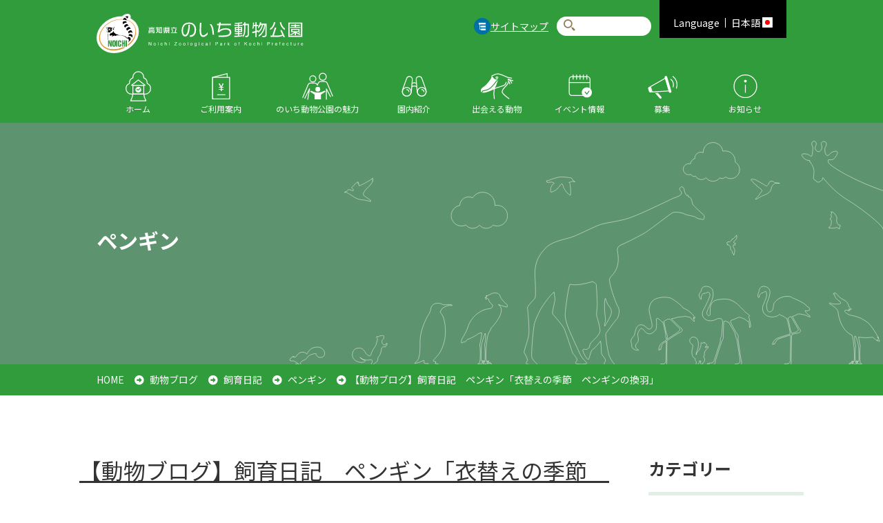

--- FILE ---
content_type: text/html; charset=UTF-8
request_url: https://noichizoo.or.jp/blog/breeding-diary/humboldtpenguin-gentoopenguin/entry-344.html
body_size: 12364
content:
<!DOCTYPE html>
<html class="no-js" lang="ja">
<head>
	<meta charset="UTF-8">


<link rel="canonical" href="https://noichizoo.or.jp/blog/breeding-diary/humboldtpenguin-gentoopenguin/entry-344.html">


<title>【動物ブログ】飼育日記　ペンギン「衣替えの季節　ペンギンの換羽」 | ペンギン | 高知県立のいち動物公園 公式サイト - 人も動物もいきいきと</title>
<meta http-equiv="X-UA-Compatible" content="IE=edge">
<meta name="viewport" content="width=device-width, initial-scale=1.0, viewport-fit=cover">


<meta property="og:url" content="https://noichizoo.or.jp/blog/breeding-diary/humboldtpenguin-gentoopenguin/entry-344.html">
<meta property="og:site_name" content="のいち動物公園">
<meta property="og:title" content="【動物ブログ】飼育日記　ペンギン「衣替えの季節　ペンギンの換羽」 | ペンギン | 高知県立のいち動物公園 公式サイト - 人も動物もいきいきと">
<meta property="og:type" content="article">


<meta property="og:description" content="8月に入り、すっかり夏本番です。ペンギンたちは夏の衣替え、換羽（かんう）が始まっています。 年に1回、7月頃にフンボルトペンギンたちは古い羽が全て抜け、新しい綺麗な羽に生え替わります。これを換羽（かんう）といいます。大体抜け始めから完全に新しい羽に生え替わるまで2週間ほどかかります。この時期の見所は、はっきりとした模様のなかった子どものペンギンが、おなじみの成鳥の白黒模様に変わることです。今回はその様子を写真とともにご紹介します。 写真1が換羽前の子どもの状態です。灰色がかった色合いで、白黒のはっきりした模様はありません。この個体は2020年3月生まれの子どもです。 そして抜ける直前の時期、滑らかだった体全体の羽がボワボワと膨張し、写真2～4のように毛羽立ち部分ごとに羽が抜け始めます。この時...">

<meta property="og:image" content="https://noichizoo.or.jp/media/001/202108/IMG_8028_(640x480).jpg">
<meta property="og:image:secure_url" content="https://noichizoo.or.jp/media/001/202108/IMG_8028_(640x480).jpg" />

<meta property="og:image:width" content="640" />
<meta property="og:image:height" content="480" />
<meta name="description" content="8月に入り、すっかり夏本番です。ペンギンたちは夏の衣替え、換羽（かんう）が始まっています。 年に1回、7月頃にフンボルトペンギンたちは古い羽が全て抜け、新しい綺麗な羽に生え替わります。これを換羽（かんう）といいます。大体抜け始めから完全に新しい羽に生え替わるまで2週間ほどかかります。この時期の見所は、はっきりとした模様のなかった子どものペンギンが、おなじみの成鳥の白黒模様に変わることです。今回はその様子を写真とともにご紹介します。 写真1が換羽前の子どもの状態です。灰色がかった色合いで、白黒のはっきりした模様はありません。この個体は2020年3月生まれの子どもです。 そして抜ける直前の時期、滑らかだった体全体の羽がボワボワと膨張し、写真2～4のように毛羽立ち部分ごとに羽が抜け始めます。この時...">
<meta name="keywords" content="高知県立のいち動物公園">

<meta name="twitter:title" content="【動物ブログ】飼育日記　ペンギン「衣替えの季節　ペンギンの換羽」 | ペンギン | 高知県立のいち動物公園 公式サイト - 人も動物もいきいきと">

<meta name="twitter:card" content="summary_large_image">



<meta name="twitter:domain" content="noichizoo.or.jp">

<meta name="twitter:image" content="https://noichizoo.or.jp/media/001/202108/IMG_8028_(640x480).jpg">





<meta name="twitter:creator" content="@noichizoo_staff">








<meta name="format-detection" content="telephone=no">
	<link rel="alternate" type="application/rss+xml" title="RSS 2.0" href="https://noichizoo.or.jp/rss2.xml">
<link rel="stylesheet" href="/themes/system/css/normalize.css?date=20250519143341">
<link rel="stylesheet" href="/themes/system/css/acms-admin.min.css?date=20250519143341">
<link rel="stylesheet" href="/themes/noichizoo/css/acms.css?date=20210331155033">
<link rel="stylesheet" href="/themes/noichizoo/css/dest/site.css?date=20210331155034">
<link rel="preconnect" href="https://fonts.gstatic.com">
<link href="https://fonts.googleapis.com/css2?family=Noto+Sans+JP:wght@400;500;700;900&display=swap" rel="stylesheet">
<link href="https://fonts.googleapis.com/css2?family=Oswald&display=swap" rel="stylesheet">
<link rel="stylesheet" href="/themes/noichizoo/assets/packages/fontawesome-free/css/all.min.css?date=20210331154705">
<link rel="stylesheet" href="/themes/noichizoo/assets/css/app.css?date=20250710173555">
<link rel="stylesheet" href="/themes/noichizoo/assets/css/shame.css?date=20231226135248">

	<link href="/themes/noichizoo/js/slick/slick.css?date=20210331155055" rel="stylesheet">


	<link rel="stylesheet" href="/themes/noichizoo/js/magnific-popup/magnific-popup.css?date=20210331155054"><!-- 後でディレクトリ移動-->

	<script src="/js/library/jquery/jquery-3.6.1.min.js" charset="UTF-8"></script>

<script src="/acms.js?uaGroup=PC&amp;domains=noichizoo.or.jp&amp;jsDir=js/&amp;themesDir=/themes/&amp;bid=1&amp;cid=63&amp;eid=344&amp;jQuery=3.6.1&amp;jQueryMigrate=migrate-3.0.1&amp;mediaClientResize=on&amp;fulltimeSSL=1&amp;v=8a6fc0c6f5a1dcf2d8ca1eb3b5c7d817&amp;umfs=1G&amp;pms=1G&amp;mfu=20&amp;lgImg=:1716&amp;jpegQuality=100&amp;mediaLibrary=on&amp;edition=professional&amp;urlPreviewExpire=48&amp;timemachinePreviewDefaultDevice=PC&amp;ccd=blog/breeding-diary/humboldtpenguin-gentoopenguin&amp;ecd=entry-344.html&amp;scriptRoot=/" charset="UTF-8" id="acms-js"></script>
<script src="/themes/system/js/modernizr.js?date=20250519143341"></script>
<script src="/themes/noichizoo/js/site.js?date=20210331155054" charset="UTF-8"></script>

<!-- 構造化データ -->
<!-- 構造化データ -->

<script type="application/ld+json">
{
	"@context": "http://schema.org",
	"@type": "BreadcrumbList",
	"itemListElement":
	[
	{
		"@type": "ListItem",
		"position": 1,
		"item":
		{
		"@id": "https://noichizoo.or.jp/",
		"name": "HOME"
		}
	},
	{
		"@type": "ListItem",
		"position": 2,
		"item":
		{
		"@id": "https://noichizoo.or.jp/blog/",
		"name": "動物ブログ"
		}
	},
	{
		"@type": "ListItem",
		"position": 3,
		"item":
		{
		"@id": "https://noichizoo.or.jp/blog/breeding-diary/",
		"name": "飼育日記"
		}
	},
	{
		"@type": "ListItem",
		"position": 4,
		"item":
		{
		"@id": "https://noichizoo.or.jp/blog/breeding-diary/humboldtpenguin-gentoopenguin/",
		"name": "ペンギン"
		}
	},
	{
		"@type": "ListItem",
		"position": 5,
		"item":
		{
		"@id": "https://noichizoo.or.jp/blog/breeding-diary/humboldtpenguin-gentoopenguin/entry-344.html",
		"name": "【動物ブログ】飼育日記　ペンギン「衣替えの季節　ペンギンの換羽」"
		}
	}
	]
}
</script>


<script>
    ACMS.Ready(function() {
        ACMS.Config.aTableOption = [
            {
                label: "スクロールを促すテーブル",
                value: "c-table__default js-table-unit-scroll-hint"
            },
            {
                label: "スクロールするテーブル",
                value: "c-table__default acms-table-scrollable"
            },
            {
                label: "記事テーブル",
                value: "c-table__default"
            },
            {
                label: "1カラムテーブル",
                value: "c-table__one"
            },
        ];
    });
</script>

<!-- Google Tag Manager -->
<script>(function(w,d,s,l,i){w[l]=w[l]||[];w[l].push({'gtm.start':
new Date().getTime(),event:'gtm.js'});var f=d.getElementsByTagName(s)[0],
j=d.createElement(s),dl=l!='dataLayer'?'&l='+l:'';j.async=true;j.src=
'https://www.googletagmanager.com/gtm.js?id='+i+dl;f.parentNode.insertBefore(j,f);
})(window,document,'script','dataLayer','GTM-T636CSH');</script>
<!-- End Google Tag Manager -->


	<script src="/themes/noichizoo/assets/packages/jquery.easie/jquery.easie.js?date=20210331155022" defer></script>
	<script src="/themes/noichizoo/assets/packages/slick/slick.min.js?date=20210331155024" defer></script>
	<script src="/themes/noichizoo/assets/packages/jquery.matchHeight-min.js?date=20210331155022" defer></script>
	<script src="/themes/noichizoo/assets/js/common.js?date=20250131150049" defer></script>



<script type="text/javascript" src="/js/dest/vendor.js?date=20250519143340" charset="UTF-8" async defer></script>
<script type="text/javascript" src="/js/dest/index.js?date=20250519143340" charset="UTF-8" async defer></script>
<meta name="generator" content="a-blog cms for professional" />
<meta name="csrf-token" content="e2a8b926a9e7bbd9713ad8a6eea40d765332dfbfe94c65401c0c58ecdb0242f5"></head>
<body>
<div id="information" class="wrapper">
<!-- ヘッダー -->
<!-- Google Tag Manager (noscript) -->
<noscript><iframe src="https://www.googletagmanager.com/ns.html?id=GTM-T636CSH"
height="0" width="0" style="display:none;visibility:hidden"></iframe></noscript>
<!-- End Google Tag Manager (noscript) -->
<header id="top" class="l-header">
	<div class="c-header__container">
		<div class="c-header__container--inner">
			<div class="c-header__ttl"> 
				
				
					<div class="site-name">
					 
					<a href="https://noichizoo.or.jp/"><img class="c-header__logo--img" src="https://noichizoo.or.jp/themes/noichizoo/assets/img/common/logo.svg" alt="のいち動物公園" /></a> 
					</div>
			

		</div>
		<div class="c-header__right">
			<div class="c-header__sitemap-link"><img src="https://noichizoo.or.jp/themes/noichizoo/assets/img/common/icn-sitemap.png" alt="サイトマップ"/><a href="https://noichizoo.or.jp/sitemap/">サイトマップ</a></div>
			<div class="c-search">
				<div class="c-search__inner">
					<form class="c-search__form" role="search" name="searchForm" method="post" action="/search.html" aria-label="検索フォーム">
						<button type="submit" name="ACMS_POST_2GET" class="c-search-btn">検索</button>
						<input class="c-search__forminput" type="search" id="searchForm" name="keyword" value="" placeholder="">
						<input type="hidden" name="query" value="keyword">
						<input type="hidden" name="tpl" value="/search.html">
						<input type="hidden" name="bid" value="1">
					

<input type="hidden" name="formUniqueToken" value="64a2ec5056aa212f4d153bd7f7429de02dc8ad06cfb7c5143f84ee66189fc978">
<input type="hidden" name="formToken" value="e2a8b926a9e7bbd9713ad8a6eea40d765332dfbfe94c65401c0c58ecdb0242f5">
</form>
				</div>
			</div>
			<div class="c-header__lang-link">
				<div class="c-header__lang-link-box"> <a href="#">
					<div class="lang-ttl"><span class="lang-pc">Language</span><span class="lang-sp">Lang</span></div>
					<div class="lang-txt">日本語 <span class="lang-pc"><img src="https://noichizoo.or.jp/themes/noichizoo/assets/img/common/icn-country.png" alt="日本語"/></span> </div>
					</a></div>
				<div class="c-header__lang-nav">
					<ul>
						<li><a href="https://noichizoo.or.jp/en/">English</a></li>
						<li><a href="https://noichizoo.or.jp/cn-simplified/">简体中文</a></li>
						<li><a href="https://noichizoo.or.jp/cn/">繁體中文</a></li>
						<li><a href="https://noichizoo.or.jp/kr/">한국어</a></li>
					</ul>
				</div>
			</div>
		</div>
	</div>
	<nav class="c-header__nav">
		<ul class="c-header__nav__list">
			<li class="c-header__nav__item"><a href="https://noichizoo.or.jp/">ホーム</a></li>
			<li class="c-header__nav__item"><a href="#" class="mgdd-btn">ご利用案内</a>
				<div class="c-header__subnav">
					<div class="c-header__subnav--inner">
						<div class="c-header__subnav--ttl">ご利用案内</div>
						<div class="c-header__subnav--link-wrap">
							<div class="c-header__subnav--link2-box">
								<ul class="c-header__subnav--link2-list">
									<li class="c-header__subnav--link2-item price-nav"><a href="https://noichizoo.or.jp/guide/"><span><img src="https://noichizoo.or.jp/themes/noichizoo/assets/img/common/icn-subnav-price01.png" alt=""/></span><span>ご利用案内</span></a></li>
									<li class="c-header__subnav--link2-item price-nav"><a href="https://noichizoo.or.jp/guide/access/"><span><img src="https://noichizoo.or.jp/themes/noichizoo/assets/img/common/icn-subnav-price02.png" alt=""/></span><span>アクセス・周辺施設</span></a></li>
									<li class="c-header__subnav--link2-item price-nav"><a href="https://noichizoo.or.jp/guide/education/"><span><img src="https://noichizoo.or.jp/themes/noichizoo/assets/img/common/icn-subnav-price03.png" alt=""/></span><span>学校関係の皆様へ</span></a></li>
									<li class="c-header__subnav--link2-item price-nav"><a href="https://noichizoo.or.jp/guide/training/"><span><img src="https://noichizoo.or.jp/themes/noichizoo/assets/img/common/icn-subnav-price04.png" alt=""/></span><span>実習について</span></a></li>
								</ul>
								<!-- /.c-header__subnav--link-listbox --> 
								
							</div>
							<!-- /.c-header__subnav--link-box --> 
							
						</div>
						<!-- .c-header__subnav--link-wrap --> 
					</div>
					<!-- /.c-header__subnav--inner --> 
				</div>
				<!-- /.c-header__subnav --> 
				
			</li>
			<li class="c-header__nav__item"><a href="https://noichizoo.or.jp/about/">のいち動物公園の魅力</a> </li>
			<li class="c-header__nav__item"><a href="#" class="mgdd-btn">園内紹介</a>
				<div class="c-header__subnav">
					<div class="c-header__subnav--inner">
						<div class="c-header__subnav--ttl">園内紹介</div>
						<div class="c-header__subnav--link-wrap">
							<div class="c-header__subnav--link2-box">
								<ul class="c-header__subnav--link2-list">
									<li class="c-header__subnav--link2-item park-nav"><a href="https://noichizoo.or.jp/park/"><span><img src="https://noichizoo.or.jp/themes/noichizoo/assets/img/common/icn-subnav-park01.png" alt=""/></span><span>施設案内・マップ</span></a></li>
									<li class="c-header__subnav--link2-item park-nav"><a href="https://noichizoo.or.jp/park/zoo/"><span><img src="https://noichizoo.or.jp/themes/noichizoo/assets/img/common/icn-subnav-park02.png" alt=""/></span><span>出会える動物</span></a></li>
									<li class="c-header__subnav--link2-item park-nav"><a href="https://noichizoo.or.jp/park/picnic/"><span><img src="https://noichizoo.or.jp/themes/noichizoo/assets/img/common/icn-subnav-park03.png" alt=""/></span><span>ピクニック広場</span></a></li>
									<li class="c-header__subnav--link2-item park-nav"><a href="https://noichizoo.or.jp/park/walk/"><span><img src="https://noichizoo.or.jp/themes/noichizoo/assets/img/common/icn-subnav-park04.png" alt=""/></span><span>自然散策</span></a></li>
									<li class="c-header__subnav--link2-item park-nav"><a href="https://noichizoo.or.jp/park/science-museum/"><span><img src="https://noichizoo.or.jp/themes/noichizoo/assets/img/common/icn-subnav-park05.png" alt=""/></span><span>どうぶつ科学館</span></a></li>
									<li class="c-header__subnav--link2-item park-nav"><a href="https://noichizoo.or.jp/park/restaurant/"><span><img src="https://noichizoo.or.jp/themes/noichizoo/assets/img/common/icn-subnav-park06.png" alt=""/></span><span>レストラン・お食事</span></a></li>
									<li class="c-header__subnav--link2-item park-nav"><a href="https://noichizoo.or.jp/park/shop/"><span><img src="https://noichizoo.or.jp/themes/noichizoo/assets/img/common/icn-subnav-park07.png" alt=""/></span><span>売店「のいちご」</span></a></li>
								</ul>
								<!-- /.c-header__subnav--link-listbox --> 
								
							</div>
							<!-- /.c-header__subnav--link-box --> 
							
						</div>
						<!-- .c-header__subnav--link-wrap --> 
					</div>
					<!-- /.c-header__subnav--inner --> 
				</div>
				<!-- /.c-header__subnav --> 
			</li>
			<li class="c-header__nav__item"><a href="#" class="mgdd-btn">出会える動物</a>
				<div class="c-header__subnav">
					<div class="c-header__subnav--inner">
						<div class="c-header__subnav--ttl">出会える動物</div>
						<div class="c-header__subnav--link-wrap">
							<div class="c-header__subnav--link-box">
								<div class="c-header__subnav--link-ttl"><a href="https://noichizoo.or.jp/park/zoo/temperate/">温帯の森</a></div>
								<div class="c-header__subnav--link-listbox">
									<ul class="c-header__subnav--link">
										<li class="c-header__subnav__item"><a href="https://noichizoo.or.jp/park/zoo/temperate/waterfowl.html">水鳥</a></li>
										<li class="c-header__subnav--link-item"><a href="https://noichizoo.or.jp/park/zoo/temperate/california-sea-lion.html">カリフォルニアアシカ</a></li>
										<li class="c-header__subnav__item"><a href="https://noichizoo.or.jp/park/zoo/temperate/american-beaver.html">アメリカビーバー</a></li>
									</ul>
									<ul class="c-header__subnav--link">
<!--										<li class="c-header__subnav&#45;&#45;link-item"><a href="https://noichizoo.or.jp/park/zoo/temperate/capybara.html">カピバラ</a></li>-->
										<li class="c-header__subnav--link-item"><a href="https://noichizoo.or.jp/park/zoo/temperate/lesser-panda.html">レッサーパンダ</a></li>
										<li class="c-header__subnav__item"><a href="https://noichizoo.or.jp/park/zoo/temperate/otter.html">カワウソ</a></li>
									</ul>
								</div>
								<!-- /.c-header__subnav--link-listbox -->
								<div class="c-header__subnav--link-ttl"><a href="https://noichizoo.or.jp/park/zoo/tropical/">熱帯の森</a></div>
								<div class="c-header__subnav--link-listbox">
									<ul class="c-header__subnav--link">
										<li class="c-header__subnav--link-item"><a href="https://noichizoo.or.jp/park/zoo/tropical/common-chimpanzee.html">チンパンジー</a></li>
										<li class="c-header__subnav__item"><a href="https://noichizoo.or.jp/park/zoo/tropical/flamingo.html">フラミンゴ</a></li>
										<li class="c-header__subnav--link-item"><a href="https://noichizoo.or.jp/park/zoo/tropical/ring-tailed-lemur.html ">ワオキツネザル</a></li>
										<li class="c-header__subnav__item"><a href="https://noichizoo.or.jp/park/zoo/tropical/lar-gibbon.html">シロテテナガザル</a></li>
									</ul>
									<ul class="c-header__subnav--link">
										<li class="c-header__subnav__item"><a href="https://noichizoo.or.jp/park/zoo/tropical/barn-owl.html">メンフクロウ</a></li>
										<li class="c-header__subnav__item"><a href="https://noichizoo.or.jp/park/zoo/tropical/egyptian-rousette-bat.html">エジプトルーセットオオコウモリ</a></li>
										<li class="c-header__subnav__item"><a href="https://noichizoo.or.jp/park/zoo/tropical/kinkajou.html">キンカジュー</a></li>
									</ul>
								</div>
								<!-- /.c-header__subnav--link-listbox -->
								<div class="c-header__subnav--link-ttl"><a href="https://noichizoo.or.jp/park/zoo/savanna/">アフリカ・オーストラリアゾーン</a></div>
								<div class="c-header__subnav--link-listbox">
									<ul class="c-header__subnav--link">
										<li class="c-header__subnav--link-item"><a href="https://noichizoo.or.jp/park/zoo/savanna/spotted-hyena.html">ブチハイエナ</a></li>
										<li class="c-header__subnav__item"><a href="https://noichizoo.or.jp/park/zoo/savanna/white-bellied-bustard.html">セネガルショウノガン</a></li>
										<li class="c-header__subnav--link-item"><a href="https://noichizoo.or.jp/park/zoo/savanna/reticulated-giraffe.html">アミメキリン</a></li>
										<li class="c-header__subnav__item"><a href="https://noichizoo.or.jp/park/zoo/savanna/grants-zebra.html">グラントシマウマ</a></li>
										<li class="c-header__subnav__item"><a href="https://noichizoo.or.jp/park/zoo/savanna/mandrill.html">マンドリル</a></li>
										<li class="c-header__subnav__item"><a href="https://noichizoo.or.jp/park/zoo/savanna/meerkat.html">ミーアキャット</a></li>
									</ul>
									<ul class="c-header__subnav--link">
										<li class="c-header__subnav__item"><a href="https://noichizoo.or.jp/park/zoo/savanna/shoebill.html">ハシビロコウ</a></li>
										<li class="c-header__subnav__item"><a href="https://noichizoo.or.jp/park/zoo/savanna/eastern-gray-kangaroo.html">オオカンガルー</a></li>
										<li class="c-header__subnav__item"><a href="https://noichizoo.or.jp/park/zoo/savanna/bennetts-wallaby.html">ベネットアカクビワラビー</a></li>
<!--										<li class="c-header__subnav__item"><a href="https://noichizoo.or.jp/park/zoo/savanna/emu.html ">エミュー</a></li>-->
<!--										<li class="c-header__subnav__item"><a href="https://noichizoo.or.jp/park/zoo/savanna/cereopsis-goose.html">ロウバシガン</a></li>-->
										<li class="c-header__subnav__item"><a href="https://noichizoo.or.jp/park/zoo/savanna/scimitar-horned-oryx.html">シロオリックス</a></li>
										<li class="c-header__subnav__item"><a href="https://noichizoo.or.jp/park/zoo/savanna/reptiles.html">爬虫類・他</a></li>
									</ul>
								</div>
								<!-- /.c-header__subnav--link-listbox --> 
							</div>
							<!-- /.c-header__subnav--link-box -->
							<div class="c-header__subnav--link-box">
								<div class="c-header__subnav--link-ttl"><a href="https://noichizoo.or.jp/park/zoo/jungle/">ジャングルミュージアム</a></div>
								<div class="c-header__subnav--link-listbox">
									<ul class="c-header__subnav--link">
										<li class="c-header__subnav--link-item"><a href="https://noichizoo.or.jp/park/zoo/jungle/southern-tamandua.html">ミナミコアリクイ</a></li>
										<li class="c-header__subnav__item"><a href="https://noichizoo.or.jp/park/zoo/jungle/two-toed-sloth.html">ナマケモノ</a></li>
										<li class="c-header__subnav__item"><a href="https://noichizoo.or.jp/park/zoo/jungle/south-american-coati.html">アカハナグマ</a></li>
										<li class="c-header__subnav__item"><a href="https://noichizoo.or.jp/park/zoo/jungle/bush_dog.html">ヤブイヌ</a></li>
										<li class="c-header__subnav__item"><a href="https://noichizoo.or.jp/park/zoo/jungle/fishing-cat.html">スナドリネコ</a></li>
										<li class="c-header__subnav__item"><a href="https://noichizoo.or.jp/park/zoo/jungle/binturong-bear-cat.html">ビントロング</a></li>

									</ul>
									<ul class="c-header__subnav--link">
										<li class="c-header__subnav__item"><a href="https://noichizoo.or.jp/park/zoo/jungle/malayan-sun-bear.html">マレーグマ</a></li>
										<li class="c-header__subnav--link-item"><a href="https://noichizoo.or.jp/park/zoo/jungle/toco-toucan.html">オニオオハシ</a></li>
										<li class="c-header__subnav__item"><a href="https://noichizoo.or.jp/park/zoo/jungle/southeast-asian-fish.html">東南アジア魚類</a></li>
										<li class="c-header__subnav__item"><a href="https://noichizoo.or.jp/park/zoo/jungle/southeast-asian-reptiles.html">東南アジア爬虫類</a></li>
										<li class="c-header__subnav__item"><a href="https://noichizoo.or.jp/park/zoo/jungle/south-american-fish.html">南米魚類</a></li>
										<li class="c-header__subnav__item"><a href="https://noichizoo.or.jp/park/zoo/jungle/south-american-reptiles-and-amphibians.html">南米爬虫類・両生類</a></li>
									</ul>
								</div>
								<!-- /.c-header__subnav--link-listbox -->
								
								<div class="c-header__subnav--link-ttl"><a href="https://noichizoo.or.jp/park/zoo/children-zoo/">こども動物園</a></div>
								<div class="c-header__subnav--link-listbox">
									<ul class="c-header__subnav--link">
										<li class="c-header__subnav__item"><a href="https://noichizoo.or.jp/park/zoo/children-zoo/burrowing-owl.html">アナホリフクロウ</a></li>
										<li class="c-header__subnav--link-item"><a href="https://noichizoo.or.jp/park/zoo/children-zoo/horse.html">ウマ</a></li>
										<li class="c-header__subnav__item"><a href="https://noichizoo.or.jp/park/zoo/children-zoo/guinea-pig.html">モルモット</a></li>
										<li class="c-header__subnav--link-item"><a href="https://noichizoo.or.jp/park/zoo/children-zoo/black-tailed-prairie-dog.html">プレーリードッグ</a></li>
									</ul>
									<ul class="c-header__subnav--link">
										<li class="c-header__subnav__item"><a href="https://noichizoo.or.jp/park/zoo/children-zoo/pengin.html">ペンギン</a></li>
										<li class="c-header__subnav__item"><a href="https://noichizoo.or.jp/park/zoo/children-zoo/japanese-squirrel.html">ニホンリス</a></li>
										<li class="c-header__subnav__item"><a href="https://noichizoo.or.jp/park/zoo/children-zoo/rabbits.html">ウサギ</a></li>
									</ul>
								</div>
								<!-- /.c-header__subnav--link-listbox -->
								<div class="c-header__subnav--link-ttl">野生動物たち</div>
								<div class="c-header__subnav--link-listbox">
									<ul class="c-header__subnav--link">
										<li class="c-header__subnav--link-item"><a href="https://noichizoo.or.jp/park/zoo/wild-bird/">園内でみられる野鳥たち</a></li>
										<li class="c-header__subnav__item"><a href="https://noichizoo.or.jp/park/zoo/flowers/">園内の草花の仲間</a></li>
										<li class="c-header__subnav__item"><a href="https://noichizoo.or.jp/park/zoo/insect/">園内で見られる昆虫たち</a></li>
									</ul>
								</div>
								<!-- /.c-header__subnav--link-listbox --> 
							</div>
							<!-- /.c-header__subnav--link-box --> 
						</div>
						<!-- .c-header__subnav--link-wrap --> 
					</div>
					<!-- /.c-header__subnav--inner --> 
				</div>
				<!-- /.c-header__subnav --> </li>
			<li class="c-header__nav__item"><a href="#" class="mgdd-btn">イベント情報</a>
				<div class="c-header__subnav">
					<div class="c-header__subnav--inner">
						<div class="c-header__subnav--ttl">イベント情報</div>
						<div class="c-header__subnav--link-wrap">
							<div class="c-header__subnav--link2-box">
								<ul class="c-header__subnav--link2-list">
									<li class="c-header__subnav--link2-item event-nav"><a href="https://noichizoo.or.jp/event/"><span><img src="https://noichizoo.or.jp/themes/noichizoo/assets/img/common/icn-subnav-event01.png" alt=""/></span><span>年間イベント</span></a></li>
									<li class="c-header__subnav--link2-item event-nav"><a href="https://noichizoo.or.jp/event/monthly-event/"><span><img src="https://noichizoo.or.jp/themes/noichizoo/assets/img/common/icn-subnav-event02.png" alt=""/></span><span>毎月のイベント</span></a></li>
									<li class="c-header__subnav--link2-item event-nav"><a href="https://noichizoo.or.jp/event/fun-time/"><span><img src="https://noichizoo.or.jp/themes/noichizoo/assets/img/common/icn-subnav-event03.png" alt=""/></span><span>お楽しみタイム</span></a></li>
									<li class="c-header__subnav--link2-item event-nav"><a href="https://noichizoo.or.jp/event/photo-contest/"><span><img src="https://noichizoo.or.jp/themes/noichizoo/assets/img/common/icn-subnav-event04.png" alt=""/></span><span>写真コンテスト</span></a></li>
								</ul>
								<!-- /.c-header__subnav--link-listbox --> 
								
							</div>
							<!-- /.c-header__subnav--link-box --> 
							
						</div>
						<!-- .c-header__subnav--link-wrap --> 
					</div>
					<!-- /.c-header__subnav--inner --> 
				</div>
				<!-- /.c-header__subnav --> 
				
			</li>
			<li class="c-header__nav__item"><a href="#" class="mgdd-btn">募集</a>
				<div class="c-header__subnav">
					<div class="c-header__subnav--inner">
						<div class="c-header__subnav--ttl">募集</div>
						<div class="c-header__subnav--link-wrap">
							<div class="c-header__subnav--link2-box">
								<ul class="c-header__subnav--link2-list">
									<li class="c-header__subnav--link2-item entries-nav"><a href="https://noichizoo.or.jp/entries/"><span><img src="https://noichizoo.or.jp/themes/noichizoo/assets/img/common/icn-subnav-entries01.png" alt=""/></span><span>募集</span></a></li>

									<li class="c-header__subnav--link2-item entries-nav"><a href="https://noichizoo.or.jp/entries/supporters/"><span><img src="https://noichizoo.or.jp/themes/noichizoo/assets/img/common/icn-subnav-entries03.png" alt=""/></span><span>動物サポーター</span></a></li>
									<li class="c-header__subnav--link2-item entries-nav"><a href="https://noichizoo.or.jp/entries/nzv/"><span><img src="https://noichizoo.or.jp/themes/noichizoo/assets/img/common/icn-subnav-entries04.png" alt=""/></span><span>NZVのいち動物公園<br>
										ボランティアーズ</span></a></li>
									<li class="c-header__subnav--link2-item entries-nav"><a href="https://noichizoo.or.jp/bsbcc-kifu/"><span><img src="https://noichizoo.or.jp/themes/noichizoo/assets/img/common/icn-subnav-entries05.png" alt=""/></span><span>BSBCC支援募金</span></a></li>
									<li class="c-header__subnav--link2-item entries-nav"><a href="https://noichizoo.or.jp/entries/meeting/"><span><img src="https://noichizoo.or.jp/themes/noichizoo/assets/img/common/icn-subnav-entries02.png" alt=""/></span><span>友の会</span></a></li>
								</ul>
								<!-- /.c-header__subnav--link-listbox --> 
								
							</div>
							<!-- /.c-header__subnav--link-box --> 
							
						</div>
						<!-- .c-header__subnav--link-wrap --> 
					</div>
					<!-- /.c-header__subnav--inner --> 
				</div>
				<!-- /.c-header__subnav --> 
				
			</li>
			<li class="c-header__nav__item"><a href="#" class="mgdd-btn">お知らせ</a>
				<div class="c-header__subnav">
					<div class="c-header__subnav--inner">
						<div class="c-header__subnav--ttl">お知らせ</div>
						<div class="c-header__subnav--link-wrap">
							<div class="c-header__subnav--link2-box">
								<ul class="c-header__subnav--link2-list">
									<li class="c-header__subnav--link2-item information-nav"><a href="https://noichizoo.or.jp/information/"><span><img src="https://noichizoo.or.jp/themes/noichizoo/assets/img/common/icn-subnav-information01.png" alt=""/></span><span>お知らせ</span></a></li>
									<li class="c-header__subnav--link2-item information-nav"><a href="https://noichizoo.or.jp/blog/breeding-diary/"><span><img src="https://noichizoo.or.jp/themes/noichizoo/assets/img/common/icn-subnav-information02.png" alt=""/></span><span>飼育日記</span></a></li>
									<li class="c-header__subnav--link2-item information-nav"><a href="https://noichizoo.or.jp/blog/veterinaryhospital/"><span><img src="https://noichizoo.or.jp/themes/noichizoo/assets/img/common/icn-subnav-information03.png" alt=""/></span><span>動物病院だより</span></a></li>
									<li class="c-header__subnav--link2-item information-nav"><a href="https://noichizoo.or.jp/blog/enchou-blog/"><span><img src="https://noichizoo.or.jp/themes/noichizoo/assets/img/common/icn-subnav-information04.png" alt=""/></span><span>園長ブログ</span></a></li>
								</ul>
								<!-- /.c-header__subnav--link-listbox --> 
								
							</div>
							<!-- /.c-header__subnav--link-box --> 
							
						</div>
						<!-- .c-header__subnav--link-wrap --> 
					</div>
					<!-- /.c-header__subnav--inner --> 
				</div>
				<!-- /.c-header__subnav --> 
				
			</li>
		</ul>
	</nav>
	<nav class="c-header__nav--sp">
		<div class="c-header__nav--sp__menu">
			<button class="hamburger hamburger--slider js-hamburger" type="button"> <span class="hamburger-box"> <span class="hamburger-inner"></span> <span class="hamburger-label">MENU</span> </span> </button>
		</div>
	</nav>
	<div class="c-header-sp__nav">
		<ul class="c-header-sp__nav--list">
			<li class="c-header-sp__nav--item c-ic-angle-right"><a href="https://noichizoo.or.jp/">ホーム</a></li>
			<li class="c-header-sp__nav--item"><a href="https://noichizoo.or.jp/guide/">ご利用案内</a>
				<div class="c-dropdown__toggle"><span class="c-ic-angle-down"></span></div>
				<ul class="c-dropdown__submenu" style="display: none;">
					<li class="c-dropdown__subitem price-nav"><a href="https://noichizoo.or.jp/guide/"><span class="subnav-img"><img src="https://noichizoo.or.jp/themes/noichizoo/assets/img/common/icn-subnav-price01.png" alt=""/></span><span>ご利用案内</span></a></li>
					<li class="c-dropdown__subitem price-nav"><a href="https://noichizoo.or.jp/guide/access/"><span class="subnav-img"><img src="https://noichizoo.or.jp/themes/noichizoo/assets/img/common/icn-subnav-price02.png" alt=""/></span><span>アクセス・周辺施設</span></a></li>
					<li class="c-dropdown__subitem price-nav"><a href="https://noichizoo.or.jp/guide/education/"><span class="subnav-img"><img src="https://noichizoo.or.jp/themes/noichizoo/assets/img/common/icn-subnav-price03.png" alt=""/></span><span>学校関係の皆様へ</span></a></li>
					<li class="c-dropdown__subitem price-nav"><a href="https://noichizoo.or.jp/guide/training/"><span class="subnav-img"><img src="https://noichizoo.or.jp/themes/noichizoo/assets/img/common/icn-subnav-price04.png" alt=""/></span><span>実習について</span></a></li>
				</ul>
			</li>
			<li class="c-header-sp__nav--item c-ic-angle-right"><a href="https://noichizoo.or.jp/about/">のいち動物公園の魅力</a></li>
			<li class="c-header-sp__nav--item"><a href="https://noichizoo.or.jp/park/">園内紹介</a>
				<div class="c-dropdown__toggle"><span class="c-ic-angle-down"></span></div>
				<ul class="c-dropdown__submenu" style="display: none;">
					<li class="c-dropdown__subitem park-nav"><a href="https://noichizoo.or.jp/park/"><span class="subnav-img"><img src="https://noichizoo.or.jp/themes/noichizoo/assets/img/common/icn-subnav-park01.png" alt=""/></span><span>施設案内・マップ</span></a></li>
					<li class="c-dropdown__subitem park-nav"><a href="https://noichizoo.or.jp/park/zoo/"><span class="subnav-img"><img src="https://noichizoo.or.jp/themes/noichizoo/assets/img/common/icn-subnav-park02.png" alt=""/></span><span>出会えるどうぶつ</span></a></li>
					<li class="c-dropdown__subitem park-nav"><a href="https://noichizoo.or.jp/park/picnic/"><span class="subnav-img"><img src="https://noichizoo.or.jp/themes/noichizoo/assets/img/common/icn-subnav-park03.png" alt=""/></span><span>ピクニック広場</span></a></li>
					<li class="c-dropdown__subitem park-nav"><a href="https://noichizoo.or.jp/park/walk/"><span class="subnav-img"><img src="https://noichizoo.or.jp/themes/noichizoo/assets/img/common/icn-subnav-park04.png" alt=""/></span><span>自然散策</span></a></li>
					<li class="c-dropdown__subitem park-nav"><a href="https://noichizoo.or.jp/park/science-museum/"><span class="subnav-img"><img src="https://noichizoo.or.jp/themes/noichizoo/assets/img/common/icn-subnav-park05.png" alt=""/></span><span>どうぶつ科学館</span></a></li>
					<li class="c-dropdown__subitem park-nav"><a href="https://noichizoo.or.jp/park/restaurant/"><span class="subnav-img"><img src="https://noichizoo.or.jp/themes/noichizoo/assets/img/common/icn-subnav-park06.png" alt=""/></span><span>レストラン・お食事</span></a></li>
					<li class="c-dropdown__subitem park-nav"><a href="https://noichizoo.or.jp/park/shop/"><span class="subnav-img"><img src="https://noichizoo.or.jp/themes/noichizoo/assets/img/common/icn-subnav-park07.png" alt=""/></span><span>売店「のいちご」</span></a></li>
				</ul>
			</li>
			<li class="c-header-sp__nav--item c-ic-angle-right"><a href="https://noichizoo.or.jp/park/zoo/">出会える動物</a></li>
			<li class="c-header-sp__nav--item"><a href="https://noichizoo.or.jp/event/">イベント情報</a>
				<div class="c-dropdown__toggle"><span class="c-ic-angle-down"></span></div>
				<ul class="c-dropdown__submenu" style="display: none;">
					<li class="c-dropdown__subitem event-nav"><a href="https://noichizoo.or.jp/event/"><span class="subnav-img"><img src="https://noichizoo.or.jp/themes/noichizoo/assets/img/common/icn-subnav-event01.png" alt=""/></span><span>年間イベント</span></a></li>
					<li class="c-dropdown__subitem event-nav"><a href="https://noichizoo.or.jp/event/monthly-event/"><span class="subnav-img"><img src="https://noichizoo.or.jp/themes/noichizoo/assets/img/common/icn-subnav-event02.png" alt=""/></span><span>毎月のイベント</span></a></li>
					<li class="c-dropdown__subitem event-nav"><a href="https://noichizoo.or.jp/event/fun-time/"><span class="subnav-img"><img src="https://noichizoo.or.jp/themes/noichizoo/assets/img/common/icn-subnav-event03.png" alt=""/></span><span>お楽しみタイム</span></a></li>
					<li class="c-dropdown__subitem event-nav"><a href="https://noichizoo.or.jp/event/photo-contest/"><span class="subnav-img"><img src="https://noichizoo.or.jp/themes/noichizoo/assets/img/common/icn-subnav-event04.png" alt=""/></span><span>写真コンテスト</span></a></li>
				</ul>
			</li>
			<li class="c-header-sp__nav--item"><a href="https://noichizoo.or.jp/entries/">募集</a>
				<div class="c-dropdown__toggle"><span class="c-ic-angle-down"></span></div>
				<ul class="c-dropdown__submenu" style="display: none;">
					<li class="c-dropdown__subitem entries-nav"><a href="https://noichizoo.or.jp/entries/"><span class="subnav-img"><img src="https://noichizoo.or.jp/themes/noichizoo/assets/img/common/icn-subnav-entries01.png" alt=""/></span><span>募集</span></a></li>

					<li class="c-dropdown__subitem entries-nav"><a href="https://noichizoo.or.jp/entries/supporters/"><span class="subnav-img"><img src="https://noichizoo.or.jp/themes/noichizoo/assets/img/common/icn-subnav-entries03.png" alt=""/></span><span>動物サポーター</span></a></li>
					<li class="c-dropdown__subitem entries-nav"><a href="https://noichizoo.or.jp/entries/nzv/"><span class="subnav-img"><img src="https://noichizoo.or.jp/themes/noichizoo/assets/img/common/icn-subnav-entries04.png" alt=""/></span><span>NZVのいち動物公園<br>ボランティアーズ</span></a></li>
					<li class="c-dropdown__subitem entries-nav"><a href="https://noichizoo.or.jp/bsbcc-kifu/"><span class="subnav-img"><img src="https://noichizoo.or.jp/themes/noichizoo/assets/img/common/icn-subnav-entries05.png" alt=""/></span><span>BSBCC支援募金</span></a></li>
					<li class="c-dropdown__subitem entries-nav"><a href="https://noichizoo.or.jp/entries/meeting/"><span class="subnav-img"><img src="https://noichizoo.or.jp/themes/noichizoo/assets/img/common/icn-subnav-entries02.png" alt=""/></span><span>友の会</span></a></li>
				</ul>
			</li>
			<li class="c-header-sp__nav--item"><a href="https://noichizoo.or.jp/information/">お知らせ</a>
				<div class="c-dropdown__toggle"><span class="c-ic-angle-down"></span></div>
				<ul class="c-dropdown__submenu" style="display: none;">
					<li class="c-dropdown__subitem information-nav"><a href="https://noichizoo.or.jp/information/"><span class="subnav-img"><img src="https://noichizoo.or.jp/themes/noichizoo/assets/img/common/icn-subnav-information01.png" alt=""/></span><span>お知らせ</span></a></li>
					<li class="c-dropdown__subitem information-nav"><a href="https://noichizoo.or.jp/blog/breeding-diary/"><span class="subnav-img"><img src="https://noichizoo.or.jp/themes/noichizoo/assets/img/common/icn-subnav-information02.png" alt=""/></span><span>飼育日記</span></a></li>
					<li class="c-dropdown__subitem information-nav"><a href="https://noichizoo.or.jp/blog/veterinaryhospital/"><span class="subnav-img"><img src="https://noichizoo.or.jp/themes/noichizoo/assets/img/common/icn-subnav-information03.png" alt=""/></span><span>動物病院だより</span></a></li>
					<li class="c-dropdown__subitem information-nav"><a href="https://noichizoo.or.jp/blog/enchou-blog/"><span class="subnav-img"><img src="https://noichizoo.or.jp/themes/noichizoo/assets/img/common/icn-subnav-information04.png" alt=""/></span><span>園長ブログ</span></a></li>
				</ul>
			</li>
			<li class="c-header-sp__nav--item c-ic-angle-right"><a href="https://noichizoo.or.jp/blog/">ブログ</a></li>
			<li class="c-header-sp__nav--item c-ic-angle-right"><a href="https://noichizoo.or.jp/faq/">よくある質問</a></li>
			<li class="c-header-sp__nav--item c-ic-angle-right"><a href="https://noichizoo.or.jp/privacy/">プライバシーポリシー</a></li>
			<li class="c-header-sp__nav--item c-ic-angle-right"><a href="https://noichizoo.or.jp/association/">高知県立のいち動物公園協会</a></li>
		</ul>
		
		<div class="c-header-sp__nav--sns"> 
			 
			
			<p><a href="https://www.instagram.com/noichizoo.1" target="_blank"><img src="https://noichizoo.or.jp/themes/noichizoo/assets/img/common/sp-nav-instagram.png" alt="Instagram"/></a></p>
			 
			
			<p><a href="https://twitter.com/noichizoo_staff" target="_blank"><img src="https://noichizoo.or.jp/themes/noichizoo/assets/img/common/sp-nav-twitter.png" alt="Twitter"/></a></p>
			 
			
			<p><a href="https://www.facebook.com/noichizoo.page" target="_blank"><img src="https://noichizoo.or.jp/themes/noichizoo/assets/img/common/sp-nav-facebook.png" alt="facebook"/></a></p>
			 
			<p><a href="https://www.youtube.com/user/noichizoo"><img src="https://noichizoo.or.jp/themes/noichizoo/assets/img/common/icn-youtube.png" alt="youtube"/></a></p>
			 
		</div>
		<div class="c-header-sp__nav--address">
			<p>〒781-5233</p>
			<p>高知県香南市野市町大谷738</p>
			<p>Tel:0887-56-3500　Fax:0887-56-3723</p>
		</div>
		<div class="c-header-sp__nav--btn">
			<p><a href="https://www.google.com/maps/place/%E3%80%92781-5233+%E9%AB%98%E7%9F%A5%E7%9C%8C%E9%A6%99%E5%8D%97%E5%B8%82%E5%A4%A7%E8%B0%B7%EF%BC%97%EF%BC%93%EF%BC%98+%E9%AB%98%E7%9F%A5%E7%9C%8C%E7%AB%8B%E3%81%AE%E3%81%84%E3%81%A1%E5%8B%95%E7%89%A9%E5%85%AC%E5%9C%92/@33.5700513,133.7074112,15z/data=!4m2!3m1!1s0x3551fdf9c775e8d1:0xec5b455ef59a995" target="_blank"><img src="https://noichizoo.or.jp/themes/noichizoo/assets/img/common/sp-nav-btn-map.png" alt="地図を見る"/></a></p>
			<p><a href="tel:0887563500"><img src="https://noichizoo.or.jp/themes/noichizoo/assets/img/common/sp-nav-btn-tel.png" alt="電話をかける"/></a></p>
		</div>
		 
	</div>
</header>


<!-- ページタイトル -->

<div class="page-title-wrapper" >
	<div class="page-title-filter"></div>
	<div class="page-title-inner">
		<div class="c-container__inner">
		
			<p class="page-title">ペンギン</p>
			
		</div>
	</div>
</div>



<!-- トピックパス -->

<nav class="topicpath">
	<ol class="topicpath-list c-container__inner sp-container clearfix">
		
		<li class="topicpath-item">
			
			<a href="https://noichizoo.or.jp/" class="topicpath-link">HOME</a>
		</li>
		

		
		<li class="topicpath-item">
			
			
			<a href="https://noichizoo.or.jp/blog/" class="topicpath-link">動物ブログ</a>
		</li>
		
		<li class="topicpath-item">
			
			
			<a href="https://noichizoo.or.jp/blog/breeding-diary/" class="topicpath-link">飼育日記</a>
		</li>
		
		<li class="topicpath-item">
			
			
			<a href="https://noichizoo.or.jp/blog/breeding-diary/humboldtpenguin-gentoopenguin/" class="topicpath-link">ペンギン</a>
		</li>
		

		
		<li class="topicpath-item">
			
			
			<a href="https://noichizoo.or.jp/blog/breeding-diary/humboldtpenguin-gentoopenguin/entry-344.html" class="topicpath-link">【動物ブログ】飼育日記　ペンギン「衣替えの季節　ペンギンの換羽」</a>
		</li>
		


		




	</ol>
</nav>



<div class="acms-container js-pretty-scroll-container">
	<!-- ※管理用パーツ -->
	




	<div class="acms-grid">
		<main class="acms-col-lg-9 main">
			<div class="main-inner is-space-right">
				<!-- エントリーボディ -->
				


<!-- 1記事▼▼ -->




<article class="entry clearfix ">
	

	<!-- エントリーのタイトル　開始▼▼ -->
	
	<header class="page-header post-information">
		<h1 class="entry-title"><a href="https://noichizoo.or.jp/blog/breeding-diary/humboldtpenguin-gentoopenguin/entry-344.html">【動物ブログ】飼育日記　ペンギン「衣替えの季節　ペンギンの換羽」</a></h1>
		
		<div class="acms-page-header">
		<p class="entryInfo">
		<time datetime="2021-08-11">2021年08月11日（水）</time>

		<span class="acms-label entry-category js-viewing-indelible __humboldtpenguin-gentoopenguin">ペンギン</span>
		</p>
		</div>
	</header>
	

	
	<div class="acms-entry entry-column">
		<div class="acms-grid entry-column-grid">

			<!-- カスタムフィールドの読み込み -->
			



			
			



<!-- テキスト -->

<p class="entry-txt">8月に入り、すっかり夏本番です。ペンギンたちは夏の衣替え、換羽（かんう）が始まっています。<br />
年に1回、7月頃にフンボルトペンギンたちは古い羽が全て抜け、新しい綺麗な羽に生え替わります。これを換羽（かんう）といいます。大体抜け始めから完全に新しい羽に生え替わるまで2週間ほどかかります。この時期の見所は、はっきりとした模様のなかった子どものペンギンが、おなじみの成鳥の白黒模様に変わることです。今回はその様子を写真とともにご紹介します。<br />
写真1が換羽前の子どもの状態です。灰色がかった色合いで、白黒のはっきりした模様はありません。この個体は2020年3月生まれの子どもです。</p>


























































<hr class="clearHidden">





















<!-- media -->
<div class="column-media-auto js_notStyle acms-col-sm-12">
	
	<a href="https://noichizoo.or.jp/media/001/202108/IMG_8028_(640x480).jpg" data-rel="SmartPhoto[344]">
		<img class="js-lazy-load columnImage"
			 src="/themes/system/images/placeholder/image.svg"
			 data-src="https://noichizoo.or.jp/media/001/202108/mode3_w640-IMG_8028_(640x480).jpg"
			 width="640"
			 height="480"
			 alt="">
	</a>
	<p class="caption">換羽前の子ども</p>

	
</div>





































<!-- テキスト -->

<p class="entry-txt">そして抜ける直前の時期、滑らかだった体全体の羽がボワボワと膨張し、写真2～4のように毛羽立ち部分ごとに羽が抜け始めます。この時期はあまり餌を食べなくなります。羽毛は特定の順番というより、まだら模様のようにランダムに抜け落ちていきます。なので頭の上にのみ羽毛が残って帽子のようになっていたり、首の周りのみ最後に羽毛が残り襟巻きのようになっていたり、個体ごと、年ごとに様々な「抜けざま」を見ることができます。担当者は密かに「換羽コレクション」と名付け、写真を撮りためて楽しんでいます。</p>

























































<div class="js-unit_group-align acms-entry-unit-full acms-col-sm-6">

<hr class="clearHidden">





















<!-- media -->
<div class="column-media-auto js_notStyle acms-col-sm-12">
	
	<a href="https://noichizoo.or.jp/media/001/202108/IMG_0558.jpg" data-rel="SmartPhoto[344]">
		<img class="js-lazy-load columnImage"
			 src="/themes/system/images/placeholder/image.svg"
			 data-src="https://noichizoo.or.jp/media/001/202108/mode3_w820-IMG_0558.jpg"
			 width="820"
			 height="615"
			 alt="">
	</a>
	<p class="caption">顔から先に抜け始めた子ども</p>

	
</div>



































</div>
<div class="js-unit_group-align acms-entry-unit-full acms-col-sm-6">

<hr class="clearHidden">





















<!-- media -->
<div class="column-media-auto js_notStyle acms-col-sm-12">
	
	<a href="https://noichizoo.or.jp/media/001/202108/IMG_0697_210811_175029_2.jpg" data-rel="SmartPhoto[344]">
		<img class="js-lazy-load columnImage"
			 src="/themes/system/images/placeholder/image.svg"
			 data-src="https://noichizoo.or.jp/media/001/202108/mode3_w820-IMG_0697_210811_175029_2.jpg"
			 width="820"
			 height="615"
			 alt="">
	</a>
	<p class="caption">首だけ最後に残った</p>

	
</div>



































</div>

<hr class="clearHidden">





















<!-- media -->
<div class="column-media-auto js_notStyle acms-col-sm-12">
	
	<a href="https://noichizoo.or.jp/media/001/202108/IMG_0707.jpg" data-rel="SmartPhoto[344]">
		<img class="js-lazy-load columnImage"
			 src="/themes/system/images/placeholder/image.svg"
			 data-src="https://noichizoo.or.jp/media/001/202108/mode3_w820-IMG_0707.jpg"
			 width="820"
			 height="1093"
			 alt="">
	</a>
	<p class="caption">いろいろな抜け方をしている</p>

	
</div>





































<!-- テキスト -->

<p class="entry-txt">少し話が横に逸れましたが、こうして完全に羽が抜け落ち、変貌を遂げた子どもの姿が写真5です。すっかり大人の白黒模様になり、顔つきが変わりました。色も少し明るくなったように見えます。</p>


























































<hr class="clearHidden">





















<!-- media -->
<div class="column-media-auto js_notStyle acms-col-sm-12">
	
	<a href="https://noichizoo.or.jp/media/001/202108/IMG_0769.jpg" data-rel="SmartPhoto[344]">
		<img class="js-lazy-load columnImage"
			 src="/themes/system/images/placeholder/image.svg"
			 data-src="https://noichizoo.or.jp/media/001/202108/mode3_w820-IMG_0769.jpg"
			 width="820"
			 height="1093"
			 alt="">
	</a>
	<p class="caption">すっかり成鳥の白黒模様に</p>

	
</div>





































<!-- テキスト -->

<p class="entry-txt">フンボルトペンギンはほとんどの個体が今年の換羽を終えていますが、屋内展示のジェンツーペンギンたちはこれから始まります。ペンギンの成長を感じられ、「抜けざま」も楽しめる換羽、皆さんもぜひ堪能して下さいね。</p>


























































			<hr class="clearHidden" />
			
			<!-- 続きを読む -->
			

			
			<!-- カスタムフィールドの読み込み -->
			


			
		</div>
	</div>
	

	

	

	
	<footer class="entry-footer">
	<div class="clearfix">
		<div class="entry-tag-wrapper acms-col-md-6">
			
		</div>
		<div class="acms-col-md-6">
			<!-- SNSシェアボタン -->
			<div class="share-wrapper">
	<p class="share-text">シェアする</p>
	<ul class="share-list">
		<li class="share-item"><a href="http://www.facebook.com/share.php?u=https://noichizoo.or.jp/blog/breeding-diary/humboldtpenguin-gentoopenguin/entry-344.html" onclick="window.open(this.href, 'FBwindow', 'width=650, height=450, menubar=no, toolbar=no, scrollbars=yes'); return false;" class="share-item-facebook"><span class="acms-icon-facebook-circle"></span></a></li>
		<li class="share-item"><a href="http://twitter.com/share?url=https://noichizoo.or.jp/blog/breeding-diary/humboldtpenguin-gentoopenguin/entry-344.html&amp;text=【動物ブログ】飼育日記　ペンギン「衣替えの季節　ペンギンの換羽」&nbsp;のいち動物公園&amp;via=noichizoo_staff" target="_blank" class="share-item-twitter"><span class="acms-icon-twitter-circle"></span></a></li>
	</ul>
</div>

		</div>
	</div>
	</footer>
	

	<div class="acms-box-medium">
	

	</div>

</article>

<!-- 1記事▲▲ -->

<!-- ページャー -->








<ul class="serial-nav clearfix">
	
	<li class="serial-nav-item serial-nav-item-prev">
		<a href="https://noichizoo.or.jp/blog/breeding-diary/southamericancoati/entry-339.html">
			<div class="serial-nav-item-inner">
				<span class="serial-nav-item-arrow"><i class="far fa-arrow-alt-circle-left"></i> 前の記事へ</span>
				
				
				
					<span class="acms-label entry-category js-viewing-indelible __southamericancoati">アカハナグマ</span>
				
				
				

			</div>
			<span class="serial-nav-item-ttl">【動物ブログ】飼育日記　アカハナグマ「氷のプレゼント　動物たちもクールダウン」</span>
		</a>
	</li>
	
	
	<li class="serial-nav-item serial-nav-item-next">
		<a href="https://noichizoo.or.jp/blog/veterinaryhospital/entry-354.html">
			<div class="serial-nav-item-inner">
				
				
				
				<span class="acms-label entry-category js-viewing-indelible __veterinaryhospital">動物病院だより</span>
				
				
				
				<span class="serial-nav-item-arrow">次の記事へ <i class="far fa-arrow-alt-circle-right"></i></span>
			</div>
			<span class="serial-nav-item-ttl">【動物ブログ】病院だより　「ムササビ糞闘記　その後のその後」</span>
		</a>
	</li>
	
</ul>








				<!-- 確認用テンプレート -->
				

			</div>
		</main>

		<div class="acms-col-lg-3 side">
			<div class="js-pretty-scroll">
				<!-- ブログのサイドコンテンツ -->
				<!-- カテゴリーリスト -->

<section class="module-section">
	



	<div class="module-header clearfix">
		<h2 class="module-heading">カテゴリー</h2>
	</div>

	<div class="categoryList">
		
		<ul class="acms-list-group">
			
			<li>
				<a href="https://noichizoo.or.jp/blog/breeding-diary/" class="acms-list-group-item">・飼育日記</a>
		<ul class="acms-list-group">
			
			<li>
				<a href="https://noichizoo.or.jp/blog/breeding-diary/bennettswallaby/" class="acms-list-group-item">・ベネットアカクビワラビー</a>
			</li>
			<li>
				<a href="https://noichizoo.or.jp/blog/breeding-diary/guineapig/" class="acms-list-group-item">・モルモット</a>
			</li>
			<li>
				<a href="https://noichizoo.or.jp/blog/breeding-diary/nomahorse-migetpony/" class="acms-list-group-item">・ウマ</a>
			</li>
			<li>
				<a href="https://noichizoo.or.jp/blog/breeding-diary/Mandrill/" class="acms-list-group-item">・マンドリル</a>
			</li>
			<li>
				<a href="https://noichizoo.or.jp/blog/breeding-diary/southamericancoati/" class="acms-list-group-item">・アカハナグマ</a>
			</li>
			<li>
				<a href="https://noichizoo.or.jp/blog/breeding-diary/humboldtpenguin-gentoopenguin/" class="acms-list-group-item">・ペンギン</a>
			</li>
			<li>
				<a href="https://noichizoo.or.jp/blog/breeding-diary/southerntamandua/" class="acms-list-group-item">・ミナミコアリクイ</a>
			</li>
			<li>
				<a href="https://noichizoo.or.jp/blog/breeding-diary/Ring-tailedLemur/" class="acms-list-group-item">・ワオキツネザル</a>
			</li>
			<li>
				<a href="https://noichizoo.or.jp/blog/breeding-diary/californiasealion/" class="acms-list-group-item">・カリフォルニアアシカ</a>
			</li>
			<li>
				<a href="https://noichizoo.or.jp/blog/breeding-diary/spottedhyena/" class="acms-list-group-item">・ブチハイエナ</a>
			</li>
			<li>
				<a href="https://noichizoo.or.jp/blog/breeding-diary/binturong/" class="acms-list-group-item">・ビントロング</a>
			</li>
			<li>
				<a href="https://noichizoo.or.jp/blog/breeding-diary/southeastasian_reptile/" class="acms-list-group-item">・東南アジアは虫類</a>
			</li>
			<li>
				<a href="https://noichizoo.or.jp/blog/breeding-diary/whitebelliedbustard/" class="acms-list-group-item">・セネガルショウノガン</a>
			</li>
			<li>
				<a href="https://noichizoo.or.jp/blog/breeding-diary/common%E2%80%90chimpanzee/" class="acms-list-group-item">・チンパンジー</a>
			</li>
			<li>
				<a href="https://noichizoo.or.jp/blog/breeding-diary/tocotoucan/" class="acms-list-group-item">・オニオオハシ</a>
			</li>
			<li>
				<a href="https://noichizoo.or.jp/blog/breeding-diary/two-toedsloth/" class="acms-list-group-item">・フタユビナマケモノ</a>
			</li>
			<li>
				<a href="https://noichizoo.or.jp/blog/breeding-diary/reticulated%20giraffe/" class="acms-list-group-item">・アミメキリン</a>
			</li>
			<li>
				<a href="https://noichizoo.or.jp/blog/breeding-diary/lesserpanda/" class="acms-list-group-item">・レッサーパンダ</a>
			</li>
			<li>
				<a href="https://noichizoo.or.jp/blog/breeding-diary/bushdog/" class="acms-list-group-item">・ヤブイヌ</a>
			</li>
			<li>
				<a href="https://noichizoo.or.jp/blog/breeding-diary/nocturnalanimal/" class="acms-list-group-item">・夜行性獣</a>
			</li>
			<li>
				<a href="https://noichizoo.or.jp/blog/breeding-diary/easterngraykangaroo/" class="acms-list-group-item">・オオカンガルー</a>
			</li>
			<li>
				<a href="https://noichizoo.or.jp/blog/breeding-diary/guyanacaimanlizard/" class="acms-list-group-item">・ガイアナカイマントカゲ</a>
			</li></ul>
		
			</li>
			<li>
				<a href="https://noichizoo.or.jp/blog/veterinaryhospital/" class="acms-list-group-item">・動物病院だより</a>
			</li>
			<li>
				<a href="https://noichizoo.or.jp/blog/enchou-blog/" class="acms-list-group-item">・園長ブログ</a>
			</li></ul>
		
	</div>
</section>


<!-- エントリーリスト -->

<section class="module-section">
	



	<div class="module-header clearfix">
		<h2 class="module-heading">最新記事</h2>
	</div>
	<ul class="acms-list-group new-entry">
		
		<li class="">
			<a href="https://noichizoo.or.jp/blog/enchou-blog/entry-1560.html" class="acms-list-group-item">
			【園長ブログ】「2025年ふり返り」
				<div class="acms-page-header">
					<div class="entryInfo">
						<time datetime="2025-12-28">2025.12.28（日）</time>


<span class="entry-category__list">
<span class="acms-label entry-category js-viewing-indelible __enchou-blog">園長ブログ</span>
</span>


					</div>
				</div>
			</a>
		</li>
		
		<li class="">
			<a href="https://noichizoo.or.jp/blog/enchou-blog/entry-1557.html" class="acms-list-group-item">
			【園長ブログ】｢日本動物園水族館両生類爬虫類会議｣
				<div class="acms-page-header">
					<div class="entryInfo">
						<time datetime="2025-12-23">2025.12.23（火）</time>


<span class="entry-category__list">
<span class="acms-label entry-category js-viewing-indelible __enchou-blog">園長ブログ</span>
</span>


					</div>
				</div>
			</a>
		</li>
		
		<li class="">
			<a href="https://noichizoo.or.jp/blog/breeding-diary/Ring-tailedLemur/entry-1548.html" class="acms-list-group-item">
			ワオキツネザル「難題だらけな群れ計画奮闘記‐⑫オスたちの闘争と再同居‐」
				<div class="acms-page-header">
					<div class="entryInfo">
						<time datetime="2025-12-13">2025.12.13（土）</time>


<span class="entry-category__list">
<span class="acms-label entry-category js-viewing-indelible __Ring-tailedLemur">ワオキツネザル</span>
</span>


					</div>
				</div>
			</a>
		</li>
		
		<li class="">
			<a href="https://noichizoo.or.jp/blog/enchou-blog/entry-1518.html" class="acms-list-group-item">
			【園長ブログ】｢祝・開園記念日」
				<div class="acms-page-header">
					<div class="entryInfo">
						<time datetime="2025-11-11">2025.11.11（火）</time>


<span class="entry-category__list">
<span class="acms-label entry-category js-viewing-indelible __enchou-blog">園長ブログ</span>
</span>


					</div>
				</div>
			</a>
		</li>
		
		<li class="">
			<a href="https://noichizoo.or.jp/blog/enchou-blog/entry-1514.html" class="acms-list-group-item">
			【園長ブログ】｢台北市立動物園・見学編」
				<div class="acms-page-header">
					<div class="entryInfo">
						<time datetime="2025-11-03">2025.11.03（月）</time>


<span class="entry-category__list">
<span class="acms-label entry-category js-viewing-indelible __enchou-blog">園長ブログ</span>
</span>


					</div>
				</div>
			</a>
		</li>
		
		<li class="">
			<a href="https://noichizoo.or.jp/blog/enchou-blog/entry-1468.html" class="acms-list-group-item">
			【園長ブログ】台北市立動物園との調印式
				<div class="acms-page-header">
					<div class="entryInfo">
						<time datetime="2025-09-10">2025.09.10（水）</time>


<span class="entry-category__list">
<span class="acms-label entry-category js-viewing-indelible __enchou-blog">園長ブログ</span>
</span>


					</div>
				</div>
			</a>
		</li>
		
	</ul>
</section>


<!-- 月別リスト -->

<section class="module-section">




<div class="module-header clearfix">
	<h2 class="module-heading">月別</h2>
</div>
<div class="categoryList">

	<ul>
		<li>
			<a href="https://noichizoo.or.jp/blog/2025/">2025年1月（22）</a>
		</li>
		<li>
			<a href="https://noichizoo.or.jp/blog/2024/">2024年1月（27）</a>
		</li>
		<li>
			<a href="https://noichizoo.or.jp/blog/2023/">2023年1月（24）</a>
		</li>
		<li>
			<a href="https://noichizoo.or.jp/blog/2022/">2022年1月（36）</a>
		</li>
		<li>
			<a href="https://noichizoo.or.jp/blog/2021/">2021年1月（26）</a>
		</li>
	</ul>

</div>



</section>


			</div>
		</div>
	</div>
</div>



<!-- お問い合わせ -->
<div class="suggest-box" style="display: none;">
	<div class="narrow-container sp-container">
		<div class="suggest-inner">
			<div class="suggest-half">
				
				<div class="suggest-item">
					<p class="suggest-text">お電話でのお問い合せはこちら（受付時間 10:00〜17:00）</p>
					<p class="suggest-tel"><span class="acms-icon-tel"></span><a href="tel:0887-56-3500">0887-56-3500</a></p>
					
				</div>
				
			</div>
			<div class="suggest-half">
				<div class="suggest-item">
					<p class="suggest-btn acms-text-right"><a href="https://noichizoo.or.jp/contact/" class="btn-attention-block-large">資料請求 / お問い合わせ</a></p>
				</div>
			</div>
		</div>
	</div>
</div>


	<!-- フッター -->
	<section class="c-footer-link">
	
    <div class="c-container__inner">
        <ul class="c-footer-link__utility--list">
			<li class="c-footer-link__utility--list-item"><a href="https://noichizoo.or.jp/law/">特定商取引法に基づく表記</a></li>
            <li class="c-footer-link__utility--list-item"><a href="https://noichizoo.or.jp/privacy/">プライバシーポリシー</a></li>
            <li class="c-footer-link__utility--list-item"><a href="https://noichizoo.or.jp/faq/">よくある質問</a></li>
            <li class="c-footer-link__utility--list-item"><a href="https://noichizoo.or.jp/association/">高知県のいち動物公園協会</a></li>
        </ul>
    </div>
    <!-- /.c-container__inner -->

</section>
<!-- /.c-footer-link --> 
<footer class="l-footer">

	<div class="c-pagetop"><a href="#home"><img src="https://noichizoo.or.jp/themes/noichizoo/assets/img/common/pagetop.png" alt=""/></a></div>
	
	<div class="c-container">
		<div class="c-footer__box">
			<div class="c-footer__point"><img src="https://noichizoo.or.jp/themes/noichizoo/assets/img/common/img-footer-point.png" alt=""/></div>
			<div class="c-footer__box--left">
				<h2 class="c-footer__logo"><a href="https://noichizoo.or.jp/">
					<picture>
						<source media="(max-width: 767px)" srcset="https://noichizoo.or.jp/themes/noichizoo/assets/img/common/logo.svg">
						<img decoding="async" src="https://noichizoo.or.jp/themes/noichizoo/assets/img/common/flogo.png" alt="高知県立のいち動物公園" /> </picture>
				</a></h2>
				<div class="c-footer__address">
					〒781-5233<br>
					高知県香南市野市町大谷738<br>
					Tel：0887-56-3500<br>
					Fax：0887-56-3723<br>
					E-mail：info@noichizoo.or.jp
					
				</div>
				<div class="c-footer__sns">
					
						<p><a href="https://www.instagram.com/noichizoo.1"><img src="https://noichizoo.or.jp/themes/noichizoo/assets/img/common/icn-instagram.png" alt="Instagram"/></a></p>
						<p><a href="https://twitter.com/noichizoo_staff"><img src="https://noichizoo.or.jp/themes/noichizoo/assets/img/common/icn-twitter.png" alt="twitter"/></a></p>
						<p><a href="https://www.facebook.com/noichizoo.page"><img src="https://noichizoo.or.jp/themes/noichizoo/assets/img/common/icn-facebook.png" alt="facebook"/></a></p>
						<p><a href="https://www.youtube.com/user/noichizoo"><img src="https://noichizoo.or.jp/themes/noichizoo/assets/img/common/icn-youtube.png" alt="youtube"/></a></p>
					
				</div>
			</div>
			<div class="c-footer__box--center">
				<h3 class="c-footer__link-ttl">CONTENTS</h3>
				<ul class="c-footer__list">
					<li class="c-footer__iist-item"><a href="https://noichizoo.or.jp/">ホーム</a> </li>
					<li class="c-footer__iist-item"><a href="https://noichizoo.or.jp/guide/">ご利用案内</a></li>
					<li class="c-footer__iist-item"><a href="https://noichizoo.or.jp/blog/about/">のいち動物公園の魅力</a></li>
					<li class="c-footer__iist-item"><a href="https://noichizoo.or.jp/park/">園内・動物紹介</a></li>
					<li class="c-footer__iist-item"><a href="https://noichizoo.or.jp/entries/">募集</a></li>
					<li class="c-footer__iist-item"><a href="https://noichizoo.or.jp/event/">イベント情報</a> </li>
					<li class="c-footer__iist-item"><a href="https://noichizoo.or.jp/information/">お知らせ</a></li>
					<li class="c-footer__iist-item"><a href="https://noichizoo.or.jp/blog/">ブログ</a></li>
					<li class="c-footer__iist-item"><a href="https://noichizoo.or.jp/association/" target="_blank">高知県のいち動物公園協会</a></li>
				</ul>
			</div>
			<div class="c-footer__box--right">
				<a href="https://www.tripadvisor.jp/Trips/100145225" target="_blank">
				<picture>
					<source media="(max-width: 767px)" srcset="https://noichizoo.or.jp/themes/noichizoo/assets/img/common/f-img-tripadvisor-sp.png">
					<img decoding="async" src="https://noichizoo.or.jp/themes/noichizoo/assets/img/common/f-img-tripadvisor.png" alt="トリップアドバイザー"/> </picture>
				</a>
<a href="https://www.tripadvisor.jp/Attraction_Review-g1023361-d1383716-Reviews-Noichi_Zoological_Park_of_Kochi_Prefecture-Konan_Kochi_Prefecture_Shikoku.html" target="_blank">
				<picture>
					<source media="(max-width: 767px)" srcset="https://noichizoo.or.jp/themes/noichizoo/assets/img/common/f-img-tripadvisor-logo-sp.png">
					<img decoding="async" src="https://noichizoo.or.jp/themes/noichizoo/assets/img/common/f-img-tripadvisor-logo.png" alt="トリップアドバイザー"/> </picture>
				</a>
				
				
			</div>
		</div>
	</div>
	<div class="c-footer__copyright">©Noichi Zoological Park of Kochi Prefecture.</div>
	
</footer>

</div>
<!-- /.wrapper -->
</body>
</html>


--- FILE ---
content_type: text/css
request_url: https://noichizoo.or.jp/themes/noichizoo/css/acms.css?date=20210331155033
body_size: 21649
content:
@charset "utf-8";
/*
 * acms.css Ver.2.1.1 (http://www.a-blogcms.jp)
 * Copyright a-blog cms | MIT License
 *
 * カスタマイズする場合は、オリジナルのテーマにコピーしてご利用ください。
 */

/* ------------------------------
 プリプロセス
------------------------------- */
.js_notStyle {
	width: 100%;
}

/* ------------------------------
 グリッドシステム
------------------------------- */
.acms-container {
	max-width: 980px;
	margin-right: auto;
	margin-left: auto;
	padding-right: 10px;
	padding-left: 10px;
	-webkit-box-sizing: border-box;
	        box-sizing: border-box;
}

.acms-grid,
.acms-grid-r {
	margin-right: -10px;
	margin-left: -10px;
}
.acms-grid:before,
.acms-grid:after,
.acms-grid-r:before,
.acms-grid-r:after {
	display: table;
	content: " ";
}
.acms-grid:after,
.acms-grid-r:after {
	clear: both;
}

.acms-grid-negative {
	margin-right: 0;
	margin-left: 0;
}

[class*="acms-col"] {
	min-height: 1px;
	padding-right: 10px;
	padding-left: 10px;
}

@media (min-width: 768px) {
	.acms-grid,
	.acms-grid-r {
		margin-right: -10px;
		margin-left: -10px;
	}
	[class*="acms-col"] {
		padding-right: 10px;
		padding-left: 10px;
	}
}

[class*="acms-col"],
[class*="acms-col"]:before,
[class*="acms-col"]:after {
	-webkit-box-sizing: border-box;
	        box-sizing: border-box;
}

.acms-col-1 {
	float: left;
	width: 8.33333%;
}

.acms-col-2 {
	float: left;
	width: 16.66667%;
}

.acms-col-3 {
	float: left;
	width: 25%;
}

.acms-col-4 {
	float: left;
	width: 33.33333%;
}

.acms-col-5 {
	float: left;
	width: 41.66667%;
}

.acms-col-6 {
	float: left;
	width: 50%;
}

.acms-col-7 {
	float: left;
	width: 58.33333%;
}

.acms-col-8 {
	float: left;
	width: 66.66667%;
}

.acms-col-9 {
	float: left;
	width: 75%;
}

.acms-col-10 {
	float: left;
	width: 83.33333%;
}

.acms-col-11 {
	float: left;
	width: 91.66667%;
}

.acms-col-12 {
	float: none;
	width: 100%;
}

[class*="acms-push"],
[class*="acms-pull"] {
	position: relative;
}

.acms-push-1 {
	left: 8.33333%;
}

.acms-push-2 {
	left: 16.66667%;
}

.acms-push-3 {
	left: 25%;
}

.acms-push-4 {
	left: 33.33333%;
}

.acms-push-5 {
	left: 41.66667%;
}

.acms-push-6 {
	left: 50%;
}

.acms-push-7 {
	left: 58.33333%;
}

.acms-push-8 {
	left: 66.66667%;
}

.acms-push-9 {
	left: 75%;
}

.acms-push-10 {
	left: 83.33333%;
}

.acms-push-11 {
	left: 91.66667%;
}

.acms-pull-1 {
	right: 8.33333%;
}

.acms-pull-2 {
	right: 16.66667%;
}

.acms-pull-3 {
	right: 25%;
}

.acms-pull-4 {
	right: 33.33333%;
}

.acms-pull-5 {
	right: 41.66667%;
}

.acms-pull-6 {
	right: 50%;
}

.acms-pull-7 {
	right: 58.33333%;
}

.acms-pull-8 {
	right: 66.66667%;
}

.acms-pull-9 {
	right: 75%;
}

.acms-pull-10 {
	right: 83.33333%;
}

.acms-pull-11 {
	right: 91.66667%;
}

@media (min-width: 480px) {
	.acms-col-sm-1 {
		float: left;
		width: 8.33333%;
	}
	.acms-col-sm-2 {
		float: left;
		width: 16.66667%;
	}
	.acms-col-sm-3 {
		float: left;
		width: 25%;
	}
	.acms-col-sm-4 {
		float: left;
		width: 33.33333%;
	}
	.acms-col-sm-5 {
		float: left;
		width: 41.66667%;
	}
	.acms-col-sm-6 {
		float: left;
		width: 50%;
	}
	.acms-col-sm-7 {
		float: left;
		width: 58.33333%;
	}
	.acms-col-sm-8 {
		float: left;
		width: 66.66667%;
	}
	.acms-col-sm-9 {
		float: left;
		width: 75%;
	}
	.acms-col-sm-10 {
		float: left;
		width: 83.33333%;
	}
	.acms-col-sm-11 {
		float: left;
		width: 91.66667%;
	}
	.acms-col-sm-12 {
		float: none;
		width: 100%;
	}
	[class*="acms-push-sm"] {
		position: relative;
		right: auto;
	}
	.acms-push-sm-auto {
		left: auto;
	}
	.acms-push-sm-1 {
		left: 8.33333%;
	}
	.acms-push-sm-2 {
		left: 16.66667%;
	}
	.acms-push-sm-3 {
		left: 25%;
	}
	.acms-push-sm-4 {
		left: 33.33333%;
	}
	.acms-push-sm-5 {
		left: 41.66667%;
	}
	.acms-push-sm-6 {
		left: 50%;
	}
	.acms-push-sm-7 {
		left: 58.33333%;
	}
	.acms-push-sm-8 {
		left: 66.66667%;
	}
	.acms-push-sm-9 {
		left: 75%;
	}
	.acms-push-sm-10 {
		left: 83.33333%;
	}
	.acms-push-sm-11 {
		left: 91.66667%;
	}
	[class*="acms-pull-sm"] {
		position: relative;
		left: auto;
	}
	.acms-pull-sm-auto {
		right: auto;
	}
	.acms-pull-sm-1 {
		right: 8.33333%;
	}
	.acms-pull-sm-2 {
		right: 16.66667%;
	}
	.acms-pull-sm-3 {
		right: 25%;
	}
	.acms-pull-sm-4 {
		right: 33.33333%;
	}
	.acms-pull-sm-5 {
		right: 41.66667%;
	}
	.acms-pull-sm-6 {
		right: 50%;
	}
	.acms-pull-sm-7 {
		right: 58.33333%;
	}
	.acms-pull-sm-8 {
		right: 66.66667%;
	}
	.acms-pull-sm-9 {
		right: 75%;
	}
	.acms-pull-sm-10 {
		right: 83.33333%;
	}
	.acms-pull-sm-11 {
		right: 91.66667%;
	}
}

@media (min-width: 768px) {
	.acms-col-md-1 {
		float: left;
		width: 8.33333%;
	}
	.acms-col-md-2 {
		float: left;
		width: 16.66667%;
	}
	.acms-col-md-3 {
		float: left;
		width: 25%;
	}
	.acms-col-md-4 {
		float: left;
		width: 33.33333%;
	}
	.acms-col-md-5 {
		float: left;
		width: 41.66667%;
	}
	.acms-col-md-6 {
		float: left;
		width: 50%;
	}
	.acms-col-md-7 {
		float: left;
		width: 58.33333%;
	}
	.acms-col-md-8 {
		float: left;
		width: 66.66667%;
	}
	.acms-col-md-9 {
		float: left;
		width: 75%;
	}
	.acms-col-md-10 {
		float: left;
		width: 83.33333%;
	}
	.acms-col-md-11 {
		float: left;
		width: 91.66667%;
	}
	.acms-col-md-12 {
		float: none;
		width: 100%;
	}
	[class*="acms-push-md"] {
		position: relative;
		right: auto;
	}
	.acms-push-md-auto {
		left: auto;
	}
	.acms-push-md-1 {
		left: 8.33333%;
	}
	.acms-push-md-2 {
		left: 16.66667%;
	}
	.acms-push-md-3 {
		left: 25%;
	}
	.acms-push-md-4 {
		left: 33.33333%;
	}
	.acms-push-md-5 {
		left: 41.66667%;
	}
	.acms-push-md-6 {
		left: 50%;
	}
	.acms-push-md-7 {
		left: 58.33333%;
	}
	.acms-push-md-8 {
		left: 66.66667%;
	}
	.acms-push-md-9 {
		left: 75%;
	}
	.acms-push-md-10 {
		left: 83.33333%;
	}
	.acms-push-md-11 {
		left: 91.66667%;
	}
	[class*="acms-pull-md"] {
		position: relative;
		left: auto;
	}
	.acms-pull-md-auto {
		right: auto;
	}
	.acms-pull-md-1 {
		right: 8.33333%;
	}
	.acms-pull-md-2 {
		right: 16.66667%;
	}
	.acms-pull-md-3 {
		right: 25%;
	}
	.acms-pull-md-4 {
		right: 33.33333%;
	}
	.acms-pull-md-5 {
		right: 41.66667%;
	}
	.acms-pull-md-6 {
		right: 50%;
	}
	.acms-pull-md-7 {
		right: 58.33333%;
	}
	.acms-pull-md-8 {
		right: 66.66667%;
	}
	.acms-pull-md-9 {
		right: 75%;
	}
	.acms-pull-md-10 {
		right: 83.33333%;
	}
	.acms-pull-md-11 {
		right: 91.66667%;
	}
}

@media (min-width: 1024px) {
	.acms-col-lg-1 {
		float: left;
		width: 8.33333%;
	}
	.acms-col-lg-2 {
		float: left;
		width: 16.66667%;
	}
	.acms-col-lg-3 {
		float: left;
		width: 25%;
	}
	.acms-col-lg-4 {
		float: left;
		width: 33.33333%;
	}
	.acms-col-lg-5 {
		float: left;
		width: 41.66667%;
	}
	.acms-col-lg-6 {
		float: left;
		width: 50%;
	}
	.acms-col-lg-7 {
		float: left;
		width: 58.33333%;
	}
	.acms-col-lg-8 {
		float: left;
		width: 66.66667%;
	}
	.acms-col-lg-9 {
		float: left;
		width: 75%;
	}
	.acms-col-lg-10 {
		float: left;
		width: 83.33333%;
	}
	.acms-col-lg-11 {
		float: left;
		width: 91.66667%;
	}
	.acms-col-lg-12 {
		float: none;
		width: 100%;
	}
	[class*="acms-push-lg"] {
		position: relative;
		right: auto;
	}
	.acms-push-lg-auto {
		left: auto;
	}
	.acms-push-lg-1 {
		left: 8.33333%;
	}
	.acms-push-lg-2 {
		left: 16.66667%;
	}
	.acms-push-lg-3 {
		left: 25%;
	}
	.acms-push-lg-4 {
		left: 33.33333%;
	}
	.acms-push-lg-5 {
		left: 41.66667%;
	}
	.acms-push-lg-6 {
		left: 50%;
	}
	.acms-push-lg-7 {
		left: 58.33333%;
	}
	.acms-push-lg-8 {
		left: 66.66667%;
	}
	.acms-push-lg-9 {
		left: 75%;
	}
	.acms-push-lg-10 {
		left: 83.33333%;
	}
	.acms-push-lg-11 {
		left: 91.66667%;
	}
	[class*="acms-pull-lg"] {
		position: relative;
		left: auto;
	}
	.acms-pull-lg-auto {
		right: auto;
	}
	.acms-pull-lg-1 {
		right: 8.33333%;
	}
	.acms-pull-lg-2 {
		right: 16.66667%;
	}
	.acms-pull-lg-3 {
		right: 25%;
	}
	.acms-pull-lg-4 {
		right: 33.33333%;
	}
	.acms-pull-lg-5 {
		right: 41.66667%;
	}
	.acms-pull-lg-6 {
		right: 50%;
	}
	.acms-pull-lg-7 {
		right: 58.33333%;
	}
	.acms-pull-lg-8 {
		right: 66.66667%;
	}
	.acms-pull-lg-9 {
		right: 75%;
	}
	.acms-pull-lg-10 {
		right: 83.33333%;
	}
	.acms-pull-lg-11 {
		right: 91.66667%;
	}
}

@media (min-width: 1440px) {
	.acms-col-xl-1 {
		float: left;
		width: 8.33333%;
	}
	.acms-col-xl-2 {
		float: left;
		width: 16.66667%;
	}
	.acms-col-xl-3 {
		float: left;
		width: 25%;
	}
	.acms-col-xl-4 {
		float: left;
		width: 33.33333%;
	}
	.acms-col-xl-5 {
		float: left;
		width: 41.66667%;
	}
	.acms-col-xl-6 {
		float: left;
		width: 50%;
	}
	.acms-col-xl-7 {
		float: left;
		width: 58.33333%;
	}
	.acms-col-xl-8 {
		float: left;
		width: 66.66667%;
	}
	.acms-col-xl-9 {
		float: left;
		width: 75%;
	}
	.acms-col-xl-10 {
		float: left;
		width: 83.33333%;
	}
	.acms-col-xl-11 {
		float: left;
		width: 91.66667%;
	}
	.acms-col-xl-12 {
		float: none;
		width: 100%;
	}
	[class*="acms-push-xl"] {
		position: relative;
		right: auto;
	}
	.acms-push-xl-auto {
		left: auto;
	}
	.acms-push-xl-1 {
		left: 8.33333%;
	}
	.acms-push-xl-2 {
		left: 16.66667%;
	}
	.acms-push-xl-3 {
		left: 25%;
	}
	.acms-push-xl-4 {
		left: 33.33333%;
	}
	.acms-push-xl-5 {
		left: 41.66667%;
	}
	.acms-push-xl-6 {
		left: 50%;
	}
	.acms-push-xl-7 {
		left: 58.33333%;
	}
	.acms-push-xl-8 {
		left: 66.66667%;
	}
	.acms-push-xl-9 {
		left: 75%;
	}
	.acms-push-xl-10 {
		left: 83.33333%;
	}
	.acms-push-xl-11 {
		left: 91.66667%;
	}
	[class*="acms-pull-xl"] {
		position: relative;
		left: auto;
	}
	.acms-pull-xl-auto {
		right: auto;
	}
	.acms-pull-xl-1 {
		right: 8.33333%;
	}
	.acms-pull-xl-2 {
		right: 16.66667%;
	}
	.acms-pull-xl-3 {
		right: 25%;
	}
	.acms-pull-xl-4 {
		right: 33.33333%;
	}
	.acms-pull-xl-5 {
		right: 41.66667%;
	}
	.acms-pull-xl-6 {
		right: 50%;
	}
	.acms-pull-xl-7 {
		right: 58.33333%;
	}
	.acms-pull-xl-8 {
		right: 66.66667%;
	}
	.acms-pull-xl-9 {
		right: 75%;
	}
	.acms-pull-xl-10 {
		right: 83.33333%;
	}
	.acms-pull-xl-11 {
		right: 91.66667%;
	}
}

.acms-entry .acms-col-12 {
	clear: both;
}

/* ------------------------------
 ボタン デフォルト
------------------------------- */
.acms-btn {
	display: inline-block;
	padding: 8px 10px;
	line-height: 1;
	text-align: center;
	text-decoration: none;
	vertical-align: middle;
	border-radius: 3px;
	-webkit-transition: background-color .2s, border-color .2s;
	        transition: background-color .2s, border-color .2s;
	font-size: 14px;
	color: #333;
	background-color: #F7F7F7;
	border: 1px solid rgba(0, 0, 0, .2);
	-webkit-transition: background-color .2s;
	        transition: background-color .2s;
}
.acms-btn:link,
.acms-btn:hover,
.acms-btn:active,
.acms-btn:visited {
	color: #333;
}
.acms-btn:hover {
	text-decoration: none;
	background-color: #F1F1F1;
	border-color: rgba(0, 0, 0, .3);
}
.acms-btn:active,
.acms-btn-active {
	color: #333;
	text-decoration: none;
	background-color: #E1E1E1;
	border-color: rgba(0, 0, 0, .3);
	-webkit-box-shadow: inset 0 1px 2px rgba(0, 0, 0, .3);
	        box-shadow: inset 0 1px 2px rgba(0, 0, 0, .3);
}
.acms-btn:active[disabled],
.acms-btn-active[disabled] {
	opacity: 1;
	filter: alpha(opacity=1);
}
.acms-btn:focus {
	background-color: #F7F7F7;
	border-color: #137AF3;
	outline: none;
	-webkit-box-shadow: 0 0 0 2px rgba(19, 122, 243, .4);
	        box-shadow: 0 0 0 2px rgba(19, 122, 243, .4);
}
@media (min-width: 768px) {
	.acms-btn {
		display: inline-block;
		padding: 6px 8px;
		line-height: 1;
		text-align: center;
		text-decoration: none;
		vertical-align: middle;
		border-radius: 3px;
		-webkit-transition: background-color .2s, border-color .2s;
		        transition: background-color .2s, border-color .2s;
		font-size: 12px;
	}
}
.acms-btn.acms-btn-primary {
	color: #FFF;
	background-color: #005CEE;
	border: 1px solid rgba(0, 0, 0, .1);
	-webkit-transition: background-color .2s;
	        transition: background-color .2s;
}
.acms-btn.acms-btn-primary:link,
.acms-btn.acms-btn-primary:hover,
.acms-btn.acms-btn-primary:active,
.acms-btn.acms-btn-primary:visited {
	color: #FFF;
}
.acms-btn.acms-btn-primary:hover {
	text-decoration: none;
	background-color: #004CC5;
	border-color: rgba(0, 0, 0, .3);
}
.acms-btn.acms-btn-primary:active,
.acms-btn.acms-btn-primary-active {
	color: #FFF;
	text-decoration: none;
	background-color: #005CEE;
	border-color: #003A97;
	-webkit-box-shadow: inset 0 1px 2px rgba(0, 0, 0, .3);
	        box-shadow: inset 0 1px 2px rgba(0, 0, 0, .3);
}
.acms-btn.acms-btn-primary:active[disabled],
.acms-btn.acms-btn-primary-active[disabled] {
	opacity: 1;
	filter: alpha(opacity=1);
}
.acms-btn.acms-btn-primary:focus {
	background-color: #005CEE;
	border-color: #003A97;
	outline: none;
	-webkit-box-shadow: 0 0 0 2px rgba(19, 122, 243, .4);
	        box-shadow: 0 0 0 2px rgba(19, 122, 243, .4);
}
.acms-btn.acms-btn-info {
	color: #FFF;
	background-color: #4B4B4B;
	border: 1px solid rgba(0, 0, 0, .1);
	-webkit-transition: background-color .2s;
	        transition: background-color .2s;
}
.acms-btn.acms-btn-info:link,
.acms-btn.acms-btn-info:hover,
.acms-btn.acms-btn-info:active,
.acms-btn.acms-btn-info:visited {
	color: #FFF;
}
.acms-btn.acms-btn-info:hover {
	text-decoration: none;
	background-color: #373737;
	border-color: rgba(0, 0, 0, .3);
}
.acms-btn.acms-btn-info:active,
.acms-btn.acms-btn-info-active {
	color: #FFF;
	text-decoration: none;
	background-color: #4B4B4B;
	border-color: rgba(0, 0, 0, .3);
}
.acms-btn.acms-btn-info:active[disabled],
.acms-btn.acms-btn-info-active[disabled] {
	opacity: 1;
	filter: alpha(opacity=1);
}
.acms-btn.acms-btn-info:focus {
	background-color: #4B4B4B;
	border-color: #202020;
	outline: none;
	-webkit-box-shadow: 0 0 0 2px rgba(19, 122, 243, .4);
	        box-shadow: 0 0 0 2px rgba(19, 122, 243, .4);
}
.acms-btn.acms-btn-success {
	color: #FFF;
	background-color: #009812;
	border: 1px solid rgba(0, 0, 0, .1);
	-webkit-transition: background-color .2s;
	        transition: background-color .2s;
}
.acms-btn.acms-btn-success:link,
.acms-btn.acms-btn-success:hover,
.acms-btn.acms-btn-success:active,
.acms-btn.acms-btn-success:visited {
	color: #FFF;
}
.acms-btn.acms-btn-success:hover {
	text-decoration: none;
	background-color: #007F0F;
	border-color: rgba(0, 0, 0, .3);
}
.acms-btn.acms-btn-success:active,
.acms-btn.acms-btn-success-active {
	color: #FFF;
	text-decoration: none;
	background-color: #009812;
	border-color: rgba(0, 0, 0, .3);
}
.acms-btn.acms-btn-success:active[disabled],
.acms-btn.acms-btn-success-active[disabled] {
	opacity: 1;
	filter: alpha(opacity=1);
}
.acms-btn.acms-btn-success:focus {
	background-color: #009812;
	border-color: #004108;
	outline: none;
	-webkit-box-shadow: 0 0 0 2px rgba(19, 122, 243, .4);
	        box-shadow: 0 0 0 2px rgba(19, 122, 243, .4);
}
.acms-btn.acms-btn-warning {
	color: #FFF;
	background-color: #F9B433;
	border: 1px solid rgba(0, 0, 0, .1);
	-webkit-transition: background-color .2s;
	        transition: background-color .2s;
}
.acms-btn.acms-btn-warning:link,
.acms-btn.acms-btn-warning:hover,
.acms-btn.acms-btn-warning:active,
.acms-btn.acms-btn-warning:visited {
	color: #FFF;
}
.acms-btn.acms-btn-warning:hover {
	text-decoration: none;
	background-color: #F8A50B;
	border-color: #CF8906;
}
.acms-btn.acms-btn-warning:active,
.acms-btn.acms-btn-warning-active {
	color: #FFF;
	text-decoration: none;
	background-color: #F9B433;
	border-color: #CF8906;
}
.acms-btn.acms-btn-warning:active[disabled],
.acms-btn.acms-btn-warning-active[disabled] {
	opacity: 1;
	filter: alpha(opacity=1);
}
.acms-btn.acms-btn-warning:focus {
	background-color: #F9B433;
	border-color: #CF8906;
	outline: none;
	-webkit-box-shadow: 0 0 0 2px rgba(19, 122, 243, .4);
	        box-shadow: 0 0 0 2px rgba(19, 122, 243, .4);
}
.acms-btn.acms-btn-danger {
	color: #FFF;
	background-color: #C5001D;
	border: 1px solid rgba(0, 0, 0, .1);
	-webkit-transition: background-color .2s;
	        transition: background-color .2s;
}
.acms-btn.acms-btn-danger:link,
.acms-btn.acms-btn-danger:hover,
.acms-btn.acms-btn-danger:active,
.acms-btn.acms-btn-danger:visited {
	color: #FFF;
}
.acms-btn.acms-btn-danger:hover {
	text-decoration: none;
	background-color: #AC0019;
	border-color: #6E0010;
}
.acms-btn.acms-btn-danger:active,
.acms-btn.acms-btn-danger-active {
	color: #FFF;
	text-decoration: none;
	background-color: #C5001D;
	border-color: #6E0010;
}
.acms-btn.acms-btn-danger:active[disabled],
.acms-btn.acms-btn-danger-active[disabled] {
	opacity: 1;
	filter: alpha(opacity=1);
}
.acms-btn.acms-btn-danger:focus {
	background-color: #C5001D;
	border-color: #6E0010;
	outline: none;
	-webkit-box-shadow: 0 0 0 2px rgba(19, 122, 243, .4);
	        box-shadow: 0 0 0 2px rgba(19, 122, 243, .4);
}
.acms-btn.acms-btn-link,
.acms-btn .acms-btn-link:hover,
.acms-btn .acms-btn-link:active,
.acms-btn .acms-btn-link:visited {
	color: #428BCA;
	text-decoration: underline;
	background: none;
	border-color: transparent !important;
	border-radius: 0;
}
.acms-btn.acms-btn-link:hover {
	color: #2E67A5;
}
.acms-btn.acms-btn-link:active {
	-webkit-box-shadow: none;
	        box-shadow: none;
}

/* ---------------------------
   セレクトメニュー風ボタン
  --------------------------- */
.acms-select-btn {
	display: inline-block;
	line-height: 1;
	cursor: pointer;
	-webkit-appearance: button;
	position: relative;
	display: inline-block;
	max-width: 100%;
	padding: 6px 30px 6px 10px;
	line-height: 1.3;
	text-align: center;
	text-decoration: none;
	vertical-align: middle;
	background: url(../images/marker/arrow_black03.png?v=2020090493049) right center;
	background: url("[data-uri]") right center;
	background-repeat: no-repeat;
	background-color: #F7F7F7;
	border: 1px solid #CCC;
	border-radius: 3px;
	-webkit-transition: border-color .2s;
	        transition: border-color .2s;
	-webkit-appearance: none;
	   -moz-appearance: none;
	        appearance: none;
	font-size: 16px;
}
.acms-select-btn:hover {
	border-color: 1px solid #AAA;
}

@media (min-width: 768px) {
	.acms-select-btn {
		min-height: 26px;
		padding: 5px 30px 4px 8px;
		font-size: 12px;
	}
}

/* ---------------------------
   ボタン フラット
  --------------------------- */
.acms-btn-flat {
	display: inline-block;
	padding: 8px 20px;
	line-height: 1;
	text-align: center;
	text-decoration: none;
	vertical-align: middle;
	border-radius: 4px;
	-webkit-transition: background-color .2s, border-color .2s;
	        transition: background-color .2s, border-color .2s;
	font-size: 14px;
	color: #666;
	background-color: #EEE;
	border: 1px solid rgba(0, 0, 0, .1);
	-webkit-transition: background-color .2s;
	        transition: background-color .2s;
	font-weight: bold;
	line-height: 1.2;
	cursor: pointer;
}
.acms-btn-flat:link,
.acms-btn-flat:hover,
.acms-btn-flat:active,
.acms-btn-flat:visited {
	color: #666;
}
.acms-btn-flat:hover {
	text-decoration: none;
	background-color: #D6D6D6;
	border-color: rgba(0, 0, 0, .2);
	-webkit-box-shadow: 0 1px 1px rgba(0, 0, 0, .1);
	        box-shadow: 0 1px 1px rgba(0, 0, 0, .1);
}
.acms-btn-flat:active,
.acms-btn-flat-active {
	color: #666;
	text-decoration: none;
	background-color: rgba(0, 0, 0, .3);
	border-color: #A6A6A6;
	-webkit-box-shadow: inset 0 1px 2px rgba(0, 0, 0, .2);
	        box-shadow: inset 0 1px 2px rgba(0, 0, 0, .2);
}
.acms-btn-flat:active[disabled],
.acms-btn-flat-active[disabled] {
	opacity: 1;
	filter: alpha(opacity=1);
}
.acms-btn-flat:focus {
	background-color: #D6D6D6;
	border-color: #137AF3;
	outline: none;
	-webkit-box-shadow: inset 0 1px 2px rgba(0, 0, 0, .2);
	        box-shadow: inset 0 1px 2px rgba(0, 0, 0, .2);
}
@media (min-width: 768px) {
	.acms-btn-flat {
		display: inline-block;
		padding: 6px 8px;
		line-height: 1;
		text-align: center;
		text-decoration: none;
		vertical-align: middle;
		border-radius: 3px;
		-webkit-transition: background-color .2s, border-color .2s;
		        transition: background-color .2s, border-color .2s;
		font-size: 12px;
	}
}

.acms-btn-flat-primary {
	color: #FFF;
	background-color: #1871FF;
	border: 1px solid rgba(0, 0, 0, .1);
	-webkit-transition: background-color .2s;
	        transition: background-color .2s;
}
.acms-btn-flat-primary:link,
.acms-btn-flat-primary:hover,
.acms-btn-flat-primary:active,
.acms-btn-flat-primary:visited {
	color: #FFF;
}
.acms-btn-flat-primary:hover {
	text-decoration: none;
	background-color: #2C7EFF;
	border-color: rgba(0, 0, 0, .2);
	-webkit-box-shadow: 0 1px 1px rgba(0, 0, 0, .1);
	        box-shadow: 0 1px 1px rgba(0, 0, 0, .1);
}
.acms-btn-flat-primary:active,
.acms-btn-flat-primary-active {
	color: #FFF;
	text-decoration: none;
	background-color: #005CEE;
	border-color: rgba(0, 0, 0, .3);
	-webkit-box-shadow: inset 0 1px 2px rgba(0, 0, 0, .2);
	        box-shadow: inset 0 1px 2px rgba(0, 0, 0, .2);
}
.acms-btn-flat-primary:active[disabled],
.acms-btn-flat-primary-active[disabled] {
	opacity: 1;
	filter: alpha(opacity=1);
}
.acms-btn-flat-primary:focus {
	background-color: #005CEE;
	border-color: #137AF3;
	outline: none;
	-webkit-box-shadow: inset 0 1px 2px rgba(0, 0, 0, .2);
	        box-shadow: inset 0 1px 2px rgba(0, 0, 0, .2);
}

.acms-btn-flat-info {
	color: #FFF;
	background-color: #5F5F5F;
	border: 1px solid rgba(0, 0, 0, .1);
	-webkit-transition: background-color .2s;
	        transition: background-color .2s;
}
.acms-btn-flat-info:link,
.acms-btn-flat-info:hover,
.acms-btn-flat-info:active,
.acms-btn-flat-info:visited {
	color: #FFF;
}
.acms-btn-flat-info:hover {
	text-decoration: none;
	background-color: #6A6A6A;
	border-color: rgba(0, 0, 0, .2);
	-webkit-box-shadow: 0 1px 1px rgba(0, 0, 0, .1);
	        box-shadow: 0 1px 1px rgba(0, 0, 0, .1);
}
.acms-btn-flat-info:active,
.acms-btn-flat-info-active {
	color: #FFF;
	text-decoration: none;
	background-color: #4B4B4B;
	border-color: rgba(0, 0, 0, .3);
	-webkit-box-shadow: inset 0 1px 2px rgba(0, 0, 0, .2);
	        box-shadow: inset 0 1px 2px rgba(0, 0, 0, .2);
}
.acms-btn-flat-info:active[disabled],
.acms-btn-flat-info-active[disabled] {
	opacity: 1;
	filter: alpha(opacity=1);
}
.acms-btn-flat-info:focus {
	background-color: #4B4B4B;
	border-color: #137AF3;
	outline: none;
	-webkit-box-shadow: inset 0 1px 2px rgba(0, 0, 0, .2);
	        box-shadow: inset 0 1px 2px rgba(0, 0, 0, .2);
}

.acms-btn-flat-success {
	color: #FFF;
	background-color: #00C117;
	border: 1px solid rgba(0, 0, 0, .1);
	-webkit-transition: background-color .2s;
	        transition: background-color .2s;
}
.acms-btn-flat-success:link,
.acms-btn-flat-success:hover,
.acms-btn-flat-success:active,
.acms-btn-flat-success:visited {
	color: #FFF;
}
.acms-btn-flat-success:hover {
	text-decoration: none;
	background-color: #00D519;
	border-color: rgba(0, 0, 0, .2);
	-webkit-box-shadow: 0 1px 1px rgba(0, 0, 0, .1);
	        box-shadow: 0 1px 1px rgba(0, 0, 0, .1);
}
.acms-btn-flat-success:active,
.acms-btn-flat-success-active {
	color: #FFF;
	text-decoration: none;
	background-color: #009812;
	border-color: rgba(0, 0, 0, .2);
	-webkit-box-shadow: inset 0 1px 2px rgba(0, 0, 0, .2);
	        box-shadow: inset 0 1px 2px rgba(0, 0, 0, .2);
}
.acms-btn-flat-success:active[disabled],
.acms-btn-flat-success-active[disabled] {
	opacity: 1;
	filter: alpha(opacity=1);
}
.acms-btn-flat-success:focus {
	background-color: #009812;
	border-color: #137AF3;
	outline: none;
	-webkit-box-shadow: inset 0 1px 2px rgba(0, 0, 0, .2);
	        box-shadow: inset 0 1px 2px rgba(0, 0, 0, .2);
}

.acms-btn-flat-warning {
	color: #FFF;
	background-color: #FAC35B;
	border: 1px solid rgba(0, 0, 0, .1);
	-webkit-transition: background-color .2s;
	        transition: background-color .2s;
}
.acms-btn-flat-warning:link,
.acms-btn-flat-warning:hover,
.acms-btn-flat-warning:active,
.acms-btn-flat-warning:visited {
	color: #FFF;
}
.acms-btn-flat-warning:hover {
	text-decoration: none;
	background-color: #FBCA6E;
	border-color: rgba(0, 0, 0, .2);
	-webkit-box-shadow: 0 1px 1px rgba(0, 0, 0, .1);
	        box-shadow: 0 1px 1px rgba(0, 0, 0, .1);
}
.acms-btn-flat-warning:active,
.acms-btn-flat-warning-active {
	color: #FFF;
	text-decoration: none;
	background-color: #F9B433;
	border-color: rgba(0, 0, 0, .2);
	-webkit-box-shadow: inset 0 1px 2px rgba(0, 0, 0, .2);
	        box-shadow: inset 0 1px 2px rgba(0, 0, 0, .2);
}
.acms-btn-flat-warning:active[disabled],
.acms-btn-flat-warning-active[disabled] {
	opacity: 1;
	filter: alpha(opacity=1);
}
.acms-btn-flat-warning:focus {
	background-color: #F9B433;
	border-color: #137AF3;
	outline: none;
	-webkit-box-shadow: inset 0 1px 2px rgba(0, 0, 0, .2);
	        box-shadow: inset 0 1px 2px rgba(0, 0, 0, .2);
}

.acms-btn-flat-danger {
	color: #FFF;
	background-color: #EE0023;
	border: 1px solid rgba(0, 0, 0, .1);
	-webkit-transition: background-color .2s;
	        transition: background-color .2s;
}
.acms-btn-flat-danger:link,
.acms-btn-flat-danger:hover,
.acms-btn-flat-danger:active,
.acms-btn-flat-danger:visited {
	color: #FFF;
}
.acms-btn-flat-danger:hover {
	text-decoration: none;
	background-color: #FF0328;
	border-color: rgba(0, 0, 0, .2);
	-webkit-box-shadow: 0 1px 1px rgba(0, 0, 0, .1);
	        box-shadow: 0 1px 1px rgba(0, 0, 0, .1);
}
.acms-btn-flat-danger:active,
.acms-btn-flat-danger-active {
	color: #FFF;
	text-decoration: none;
	background-color: #C5001D;
	border-color: rgba(0, 0, 0, .3);
	-webkit-box-shadow: inset 0 1px 2px rgba(0, 0, 0, .2);
	        box-shadow: inset 0 1px 2px rgba(0, 0, 0, .2);
}
.acms-btn-flat-danger:active[disabled],
.acms-btn-flat-danger-active[disabled] {
	opacity: 1;
	filter: alpha(opacity=1);
}
.acms-btn-flat-danger:focus {
	background-color: #C5001D;
	border-color: #137AF3;
	outline: none;
	-webkit-box-shadow: inset 0 1px 2px rgba(0, 0, 0, .2);
	        box-shadow: inset 0 1px 2px rgba(0, 0, 0, .2);
}

.acms-btn-disabled,
button[disabled],
input[type="submit"][disabled],
input[type="reset"][disabled],
input[type="image"][disabled],
input[type="button"][disabled],
fieldset[disabled] .acms-btn {
	opacity: .65;
	filter: alpha(opacity=65);
	pointer-events: none;
}
.acms-btn-disabled:not(.acms-btn-active),
button[disabled]:not(.acms-btn-active),
input[type="submit"][disabled]:not(.acms-btn-active),
input[type="reset"][disabled]:not(.acms-btn-active),
input[type="image"][disabled]:not(.acms-btn-active),
input[type="button"][disabled]:not(.acms-btn-active),
fieldset[disabled] .acms-btn:not(.acms-btn-active) {
	-webkit-box-shadow: none;
	        box-shadow: none;
}

.acms-btn-block {
	display: block;
	width: 100%;
	padding-right: 0;
	padding-left: 0;
	-webkit-box-sizing: border-box;
	        box-sizing: border-box;
}

.acms-inline-btn {
	display: inline-block;
	float: left;
	margin-right: 5px;
	margin-bottom: 10px;
}

.acms-btn-small {
	padding: 7px 6px;
	font-size: 10px;
}
@media screen and (min-width: 768px) {
	.acms-btn-small {
		padding: 5px 6px;
	}
}

.acms-btn-large {
	padding: 13px 16px;
	font-size: 16px;
	border-radius: 4px;
}
@media screen and (min-width: 768px) {
	.acms-btn-large {
		padding: 10px 16px;
	}
}

.acms-btn-icon {
	padding: 2px 5px;
	font-size: 18px;
}

.acms-btn-unstyled {
	padding: 0;
	background: 0;
	border: 0;
}
.acms-btn-unstyled:focus {
	outline: 0;
}

/* ------------------------------
 タイポグラフィ
------------------------------- */
/* ---------------
 見出し
--------------- */
.acms-h1,
.acms-style h1 {
	font-size: 30px;
}

.acms-h2,
.acms-style h2 {
	font-size: 24px;
}

.acms-h3,
.acms-style h3 {
	font-size: 18px;
}

.acms-h4,
.acms-style h4 {
	font-size: 16px;
}

.acms-h5,
.acms-style h5 {
	font-size: 14px;
}

.acms-h6,
.acms-style h6 {
	font-size: 12px;
}

.acms-h1,
.acms-h2,
.acms-h3,
.acms-h4,
.acms-h5,
.acms-h6 {
	margin: 0 0 20px;
}

* + .acms-h1,
* + .acms-h2,
* + .acms-h3,
* + .acms-h4,
* + .acms-h5,
* + .acms-h6 {
	margin-top: 35px;
}

.acms-p,
.acms-style p {
	margin: 0 0 15px;
}

* + .acms-p,
* + .acms-style p {
	margin-top: 15px;
}

.acms-ul,
.acms-ol,
.acms-dl,
.acms-style ul,
.acms-style ol,
.acms-style dl {
	margin-top: 0;
}

.acms-list-nostyle {
	margin: 0;
	padding-left: 0;
	list-style: none;
}

.acms-list-inline {
	padding-left: 0;
}
.acms-list-inline li {
	display: inline-block;
	margin-bottom: 5px;
	padding-right: 20px;
}

.acms-dl dt,
.acms-style dl dt {
	font-weight: bold;
}

.acms-dl dd,
.acms-style dl dd {
	margin-bottom: 10px;
	margin-left: 0;
}

.acms-dl-horizontal dt,
.acms-dl-line dt {
	float: left;
	clear: left;
	width: 160px;
	overflow: hidden;
	white-space: nowrap;
	text-align: left;
	text-overflow: ellipsis;
}

.acms-dl-horizontal dd,
.acms-dl-line dd {
	margin: 0;
	padding-left: 0;
}
.acms-dl-horizontal dd:before,
.acms-dl-horizontal dd:after,
.acms-dl-line dd:before,
.acms-dl-line dd:after {
	display: table;
	content: " ";
}
.acms-dl-horizontal dd:after,
.acms-dl-line dd:after {
	clear: both;
}

.acms-dl-line dt {
	padding-top: 10px;
}

.acms-dl-line dd {
	padding-top: 10px;
	padding-bottom: 10px;
	border-bottom: solid 1px #CCC;
}

@media (min-width: 768px) {
	.acms-dl-horizontal dt,
	.acms-dl-line dt {
		float: left;
		text-align: right;
	}
	.acms-dl-horizontal dd,
	.acms-dl-line dd {
		padding-left: 180px;
	}
}

.acms-blockquote,
.acms-style blockquote {
	margin-top: 0;
	margin-right: 0;
	margin-left: 0;
	padding-top: 10px;
	padding-bottom: 10px;
	padding-left: 20px;
	border-left: solid 5px #CCC;
}

.acms-icon {
	padding-right: 10px;
}

[class*="acms-icon-"] {
	display: inline-block;
	font-weight: normal;
	font-family: "acms-fonts";
	font-style: normal;
	line-height: 1;
	text-transform: none;
	text-decoration: inherit;
	vertical-align: middle;
	speak: none;
	-webkit-font-smoothing: antialiased;
	-moz-osx-font-smoothing: grayscale;
}

/* ------------------------------
 コード pre code
------------------------------- */
.acms-pre,
.acms-style pre {
	padding: 10px;
	white-space: pre-wrap;
	word-wrap: break-word;
	background-color: #FAFAFA;
	border: solid 1px #DFDFDF;
	border-radius: 5px;
}

.acms-pre code,
.acms-style code,
.acms-code {
	margin: 0 5px;
	padding: 2px 5px;
	color: #DA0909;
	background-color: #FFF3F3;
	border: 1px solid #FFABAB;
	border-radius: 3px;
}

.acms-pre,
.acms-pre code,
.acms-pre kbd,
.acms-pre samp,
.acms-style pre,
.acms-style code,
.acms-style kbd,
.acms-style samp,
.acms-code {
	font-family: Menlo, Monaco, "Courier New", monospace;
}

/* ------------------------------
 フォーム
------------------------------- */
/* ---------------
 フォーム 基本設定
--------------- */
button,
input,
select,
textarea {
	margin: 0;
	-webkit-box-sizing: border-box;
	        box-sizing: border-box;
}

button,
input[type="button"],
input[type="reset"],
input[type="submit"] {
	cursor: pointer;
	-webkit-appearance: button;
}

input[type="checkbox"],
input[type="radio"],
select {
	cursor: pointer;
}

textarea {
	overflow: auto;
	vertical-align: top;
}

label {
	display: inline-block;
}

.acms-form input[type="text"],
.acms-form input[type="password"],
.acms-form input[type="datetime"],
.acms-form input[type="datetime-local"],
.acms-form input[type="date"],
.acms-form input[type="month"],
.acms-form input[type="time"],
.acms-form input[type="week"],
.acms-form input[type="number"],
.acms-form input[type="email"],
.acms-form input[type="url"],
.acms-form input[type="search"],
.acms-form input[type="tel"] {
	min-height: 32px;
	padding-right: 8px;
	padding-left: 8px;
	color: #333;
	font-size: 16px;
	line-height: 1.8;
	vertical-align: middle;
	background: #FBFBFB;
	border: 1px solid rgba(0, 0, 0, .2);
	border-radius: 3px;
	-webkit-box-shadow: 0 1px 1px rgba(0, 0, 0, .1) inset;
	        box-shadow: 0 1px 1px rgba(0, 0, 0, .1) inset;
	-webkit-transition: background-color .2s;
	        transition: background-color .2s;
	-webkit-appearance: none;
}
.acms-form input[type="text"]:hover,
.acms-form input[type="password"]:hover,
.acms-form input[type="datetime"]:hover,
.acms-form input[type="datetime-local"]:hover,
.acms-form input[type="date"]:hover,
.acms-form input[type="month"]:hover,
.acms-form input[type="time"]:hover,
.acms-form input[type="week"]:hover,
.acms-form input[type="number"]:hover,
.acms-form input[type="email"]:hover,
.acms-form input[type="url"]:hover,
.acms-form input[type="search"]:hover,
.acms-form input[type="tel"]:hover {
	background: #FFF;
	border-color: rgba(0, 0, 0, .3);
}
.acms-form input[type="text"]:focus,
.acms-form input[type="password"]:focus,
.acms-form input[type="datetime"]:focus,
.acms-form input[type="datetime-local"]:focus,
.acms-form input[type="date"]:focus,
.acms-form input[type="month"]:focus,
.acms-form input[type="time"]:focus,
.acms-form input[type="week"]:focus,
.acms-form input[type="number"]:focus,
.acms-form input[type="email"]:focus,
.acms-form input[type="url"]:focus,
.acms-form input[type="search"]:focus,
.acms-form input[type="tel"]:focus {
	background: #FFF;
	border-color: #137AF3;
	outline: none;
	-webkit-box-shadow: 0 0 0 2px rgba(19, 122, 243, .4), 0 1px 1px rgba(0, 0, 0, .1) inset;
	        box-shadow: 0 0 0 2px rgba(19, 122, 243, .4), 0 1px 1px rgba(0, 0, 0, .1) inset;
}
.acms-form input[type="text"]:disabled,
.acms-form input[type="password"]:disabled,
.acms-form input[type="datetime"]:disabled,
.acms-form input[type="datetime-local"]:disabled,
.acms-form input[type="date"]:disabled,
.acms-form input[type="month"]:disabled,
.acms-form input[type="time"]:disabled,
.acms-form input[type="week"]:disabled,
.acms-form input[type="number"]:disabled,
.acms-form input[type="email"]:disabled,
.acms-form input[type="url"]:disabled,
.acms-form input[type="search"]:disabled,
.acms-form input[type="tel"]:disabled {
	color: #999;
	background-color: #F5F5F5;
	border-color: #DDD;
	cursor: not-allowed;
}
.acms-form input[type="text"].acms-form-large,
.acms-form input[type="password"].acms-form-large,
.acms-form input[type="datetime"].acms-form-large,
.acms-form input[type="datetime-local"].acms-form-large,
.acms-form input[type="date"].acms-form-large,
.acms-form input[type="month"].acms-form-large,
.acms-form input[type="time"].acms-form-large,
.acms-form input[type="week"].acms-form-large,
.acms-form input[type="number"].acms-form-large,
.acms-form input[type="email"].acms-form-large,
.acms-form input[type="url"].acms-form-large,
.acms-form input[type="search"].acms-form-large,
.acms-form input[type="tel"].acms-form-large {
	min-height: 44px;
	font-size: 20px;
}
.acms-form input[type="text"].acms-form-small,
.acms-form input[type="password"].acms-form-small,
.acms-form input[type="datetime"].acms-form-small,
.acms-form input[type="datetime-local"].acms-form-small,
.acms-form input[type="date"].acms-form-small,
.acms-form input[type="month"].acms-form-small,
.acms-form input[type="time"].acms-form-small,
.acms-form input[type="week"].acms-form-small,
.acms-form input[type="number"].acms-form-small,
.acms-form input[type="email"].acms-form-small,
.acms-form input[type="url"].acms-form-small,
.acms-form input[type="search"].acms-form-small,
.acms-form input[type="tel"].acms-form-small {
	min-height: 26px;
	font-size: 16px;
}

.acms-form input[type="search"] {
	-webkit-appearance: none;
}

.acms-form textarea,
.acms-form .entryFormLiteEditor {
	font-size: 16px;
	padding: 5px 5px 4px;
	overflow: auto;
	color: #333;
	line-height: 1.7;
	background: #FBFBFB;
	border: 1px solid rgba(0, 0, 0, .2);
	border-radius: 3px;
	-webkit-box-shadow: 0 1px 1px rgba(0, 0, 0, .1) inset;
	        box-shadow: 0 1px 1px rgba(0, 0, 0, .1) inset;
	-webkit-transition: background-color .2s;
	        transition: background-color .2s;
	resize: vertical;
}
.acms-form textarea:hover,
.acms-form .entryFormLiteEditor:hover {
	background: #FFF;
	border-color: rgba(0, 0, 0, .3);
}
.acms-form textarea:focus,
.acms-form .entryFormLiteEditor:focus {
	background: #FFF;
	border-color: #137AF3;
	outline: none;
	-webkit-box-shadow: 0 0 0 2px rgba(19, 122, 243, .4), 0 1px 1px rgba(0, 0, 0, .1) inset;
	        box-shadow: 0 0 0 2px rgba(19, 122, 243, .4), 0 1px 1px rgba(0, 0, 0, .1) inset;
}
.acms-form textarea:disabled,
.acms-form .entryFormLiteEditor:disabled {
	color: #999;
	background-color: #F5F5F5;
	border-color: #DDD;
	cursor: not-allowed;
}
.acms-form textarea.acms-form-large,
.acms-form .entryFormLiteEditor.acms-form-large {
	font-size: 20px;
	vertical-align: middle;
}
.acms-form textarea.acms-form-small,
.acms-form .entryFormLiteEditor.acms-form-small {
	font-size: 10px;
}

.acms-form .entryFormLiteEditor img {
	max-width: 100%;
}

.acms-form input[type="text"]:-moz-input-placeholder,
.acms-form input[type="password"]:-moz-input-placeholder,
.acms-form input[type="search"]:-moz-input-placeholder,
.acms-form input[type="url"]:-moz-input-placeholder,
.acms-form input[type="tel"]:-moz-input-placeholder,
.acms-form input[type="email"]:-moz-input-placeholder,
.acms-form textarea:-moz-input-placeholder {
	color: #AAA;
}

.acms-form input[type="text"]:-ms-input-placeholder,
.acms-form input[type="password"]:-ms-input-placeholder,
.acms-form input[type="search"]:-ms-input-placeholder,
.acms-form input[type="url"]:-ms-input-placeholder,
.acms-form input[type="tel"]:-ms-input-placeholder,
.acms-form input[type="email"]:-ms-input-placeholder,
.acms-form textarea:-ms-input-placeholder {
	color: #AAA;
}

.acms-form input[type="text"]::-webkit-input-placeholder,
.acms-form input[type="password"]::-webkit-input-placeholder,
.acms-form input[type="search"]::-webkit-input-placeholder,
.acms-form input[type="url"]::-webkit-input-placeholder,
.acms-form input[type="tel"]::-webkit-input-placeholder,
.acms-form input[type="email"]::-webkit-input-placeholder,
.acms-form textarea::-webkit-input-placeholder {
	color: #AAA;
}

.acms-form select,
.acms-form .acms-form-select {
	position: relative;
	display: inline-block;
	max-width: 100%;
	padding: 6px 30px 6px 10px;
	line-height: 1.3;
	text-align: center;
	text-decoration: none;
	vertical-align: middle;
	background: url(../images/marker/arrow_black03.png?v=2020090493049) right center;
	background: url("[data-uri]") right center;
	background-repeat: no-repeat;
	background-color: #F7F7F7;
	border: 1px solid #CCC;
	border-radius: 3px;
	-webkit-transition: border-color .2s;
	        transition: border-color .2s;
	-webkit-appearance: none;
	   -moz-appearance: none;
	        appearance: none;
	font-size: 16px;
	text-align: left;
}
.acms-form select:hover,
.acms-form .acms-form-select:hover {
	border-color: 1px solid #AAA;
}
.acms-form select:focus,
.acms-form .acms-form-select:focus {
	border-color: #137AF3;
	outline: none;
}
.acms-form select:disabled,
.acms-form .acms-form-select:disabled {
	color: #999;
	background-color: #F5F5F5;
	border-color: #DDD;
	cursor: not-allowed;
}

.acms-form select::-ms-expand {
	display: none;
}

.acms-form select[multiple="multiple"] {
	padding: 7px 10px;
	background: #FFF;
	-webkit-box-shadow: 0 1px 1px rgba(0, 0, 0, .1) inset;
	        box-shadow: 0 1px 1px rgba(0, 0, 0, .1) inset;
	-webkit-appearance: none;
}
.acms-form select[multiple="multiple"]:focus {
	border-color: #137AF3;
	outline: none;
	-webkit-box-shadow: 0 0 0 2px rgba(19, 122, 243, .4);
	        box-shadow: 0 0 0 2px rgba(19, 122, 243, .4);
}
.acms-form select[multiple="multiple"]:disabled {
	color: #999;
	background-color: #F5F5F5;
	border-color: #DDD;
	cursor: not-allowed;
}

@media (min-width: 768px) {
	.acms-form input[type="text"],
	.acms-form input[type="password"],
	.acms-form input[type="datetime"],
	.acms-form input[type="datetime-local"],
	.acms-form input[type="date"],
	.acms-form input[type="month"],
	.acms-form input[type="time"],
	.acms-form input[type="week"],
	.acms-form input[type="number"],
	.acms-form input[type="email"],
	.acms-form input[type="url"],
	.acms-form input[type="search"],
	.acms-form input[type="tel"] {
		min-height: 26px;
		padding-right: 4px;
		padding-left: 4px;
		font-size: 12px;
	}
	.acms-form input[type="text"].acms-form-small,
	.acms-form input[type="password"].acms-form-small,
	.acms-form input[type="datetime"].acms-form-small,
	.acms-form input[type="datetime-local"].acms-form-small,
	.acms-form input[type="date"].acms-form-small,
	.acms-form input[type="month"].acms-form-small,
	.acms-form input[type="time"].acms-form-small,
	.acms-form input[type="week"].acms-form-small,
	.acms-form input[type="number"].acms-form-small,
	.acms-form input[type="email"].acms-form-small,
	.acms-form input[type="url"].acms-form-small,
	.acms-form input[type="search"].acms-form-small,
	.acms-form input[type="tel"].acms-form-small {
		min-height: 22px;
		font-size: 12px;
	}
	.acms-form input[type="text"].acms-form-large,
	.acms-form input[type="password"].acms-form-large,
	.acms-form input[type="datetime"].acms-form-large,
	.acms-form input[type="datetime-local"].acms-form-large,
	.acms-form input[type="date"].acms-form-large,
	.acms-form input[type="month"].acms-form-large,
	.acms-form input[type="time"].acms-form-large,
	.acms-form input[type="week"].acms-form-large,
	.acms-form input[type="number"].acms-form-large,
	.acms-form input[type="email"].acms-form-large,
	.acms-form input[type="url"].acms-form-large,
	.acms-form input[type="search"].acms-form-large,
	.acms-form input[type="tel"].acms-form-large {
		min-height: 38px;
		font-size: 16px;
	}
	.acms-form textarea,
	.acms-form .entryFormLiteEditor {
		font-size: 12px;
	}
	.acms-form select {
		min-height: 26px;
		padding: 5px 30px 4px 8px;
		font-size: 12px;
	}
}

@media all and (-ms-high-contrast: none) {
	.acms-form select {
		padding-right: 30px;
	}
}

.acms-form-block {
	display: block;
}

.acms-form-inline,
.acms-form-inline label {
	display: inline;
}

.acms-form-group {
	margin-bottom: 10px;
}
.acms-form-group:before,
.acms-form-group:after {
	display: table;
	content: " ";
}
.acms-form-group:after {
	clear: both;
}

.acms-form-action {
	display: table;
	border-collapse: separate;
	border-spacing: 0;
}
.acms-form-action .acms-form-side,
.acms-form-action .acms-form-side-btn,
.acms-form-action input {
	display: table-cell;
}
.acms-form-action .acms-form-side {
	width: 1%;
	padding: 0 6px;
	color: #333;
	line-height: 1;
	font-size: 14px;
	vertical-align: middle;
	background: #ECECEC;
	border: 1px solid rgba(0, 0, 0, .2);
	border-radius: 3px;
}
.acms-form-action .acms-form-side:link,
.acms-form-action .acms-form-side:hover,
.acms-form-action .acms-form-side:visited,
.acms-form-action .acms-form-side:active,
.acms-form-action .acms-form-side:focus {
	color: #333;
}
.acms-form-action a.acms-form-side {
	text-decoration: none;
}
.acms-form-action a.acms-form-side:hover {
	text-decoration: none;
	background: #F1F1F1;
	border-color: rgba(0, 0, 0, .3);
}
.acms-form-action .acms-form-side:first-child {
	border-top-right-radius: 0;
	border-bottom-right-radius: 0;
}
.acms-form-action .acms-form-side:last-child {
	border-top-left-radius: 0;
	border-bottom-left-radius: 0;
}
.acms-form-action .acms-form-side-btn {
	position: relative;
	width: 1%;
	white-space: nowrap;
	vertical-align: middle;
}
.acms-form-action .acms-form-side-btn:first-child > .acms-btn,
.acms-form-action .acms-form-side-btn:first-child > .acms-btn-admin {
	vertical-align: top;
	border-top-right-radius: 0;
	border-bottom-right-radius: 0;
}
.acms-form-action .acms-form-side-btn:last-child > .acms-btn,
.acms-form-action .acms-form-side-btn:last-child > .acms-btn-admin {
	vertical-align: top;
	border-top-left-radius: 0;
	border-bottom-left-radius: 0;
}
.acms-form-action .acms-form-side .acms-form-checkbox,
.acms-form-action .acms-form-side .acms-form-radio {
	padding: 0;
}
.acms-form-action .acms-form-side .acms-ico-radio,
.acms-form-action .acms-form-side .acms-ico-checkbox {
	margin-right: 0;
}
.acms-form-action input[type="text"],
.acms-form-action input[type="search"],
.acms-form-action input[type="email"],
.acms-form-action input[type="password"],
.acms-form-action input[type="url"] {
	width: 100%;
	height: 32px;
}
@media (min-width: 768px) {
	.acms-form-action input[type="text"],
	.acms-form-action input[type="search"],
	.acms-form-action input[type="email"],
	.acms-form-action input[type="password"],
	.acms-form-action input[type="url"] {
		height: 26px;
	}
}
.acms-form-action:not(.acms-form-action-separate) input[type="text"]:first-child,
.acms-form-action:not(.acms-form-action-separate) input[type="search"]:first-child,
.acms-form-action:not(.acms-form-action-separate) input[type="email"]:first-child,
.acms-form-action:not(.acms-form-action-separate) input[type="password"]:first-child,
.acms-form-action:not(.acms-form-action-separate) input[type="url"]:first-child {
	border-right: 0;
	border-top-right-radius: 0;
	border-bottom-right-radius: 0;
}
.acms-form-action:not(.acms-form-action-separate) input[type="text"]:last-child,
.acms-form-action:not(.acms-form-action-separate) input[type="search"]:last-child,
.acms-form-action:not(.acms-form-action-separate) input[type="email"]:last-child,
.acms-form-action:not(.acms-form-action-separate) input[type="password"]:last-child,
.acms-form-action:not(.acms-form-action-separate) input[type="url"]:last-child {
	border-left: 0;
	border-top-left-radius: 0;
	border-bottom-left-radius: 0;
}
.acms-form-action.acms-form-action-separate .acms-form-side-btn:first-child {
	padding: 0 10px 0 0;
}
.acms-form-action.acms-form-action-separate .acms-form-side-btn:first-child > .acms-btn,
.acms-form-action.acms-form-action-separate .acms-form-side-btn:first-child > .acms-btn-admin {
	vertical-align: top;
	border-radius: 3px;
}
.acms-form-action.acms-form-action-separate .acms-form-side-btn:last-child {
	padding: 0 0 0 10px;
}
.acms-form-action.acms-form-action-separate .acms-form-side-btn:last-child > .acms-btn,
.acms-form-action.acms-form-action-separate .acms-form-side-btn:last-child > .acms-btn-admin {
	vertical-align: top;
	border-radius: 3px;
}

.acms-form-error {
	color: #C91032;
	background: #FFF8F8;
	border-color: #DC8D99;
}

.acms-text-error {
	display: block;
	color: #F00;
}

.acms-form-width-full {
	width: 100%;
}

.acms-form-width-3quarters {
	width: 75%;
}

.acms-form-width-half {
	width: 50%;
}

.acms-form-width-quarter {
	width: 25%;
}

.acms-form-width-large {
	width: 100%;
	max-width: 540px;
}

.acms-form-width-medium {
	width: 100%;
	max-width: 380px;
}

.acms-form-width-small {
	width: 100%;
	max-width: 220px;
}

.acms-form-width-mini {
	width: 100%;
	max-width: 140px;
}

.acms-ico-checkbox,
.acms-ico-radio {
	display: inline-block;
	width: 20px;
	*width: auto;
	_width: auto;
	height: 20px;
	*height: auto;
	_height: auto;
	margin: 0 5px 0 0;
	vertical-align: middle;
}

.acms-ico-checkbox {
	background: url(../images/marker/ico_input.png?v=2020090493049) no-repeat left top;
	*background-image: none;
	_background-image: none;
	background-size: 40px 80px;
}

.acms-form-checkbox input {
	position: absolute;
	margin: 0;
	padding: 0;
	font-size: 100%;
	opacity: 0;
}

.acms-form-checkbox input:focus + label .acms-ico-checkbox,
.acms-form-checkbox input:focus + .acms-ico-checkbox {
	background: url(../images/marker/ico_input.png?v=2020090493049) no-repeat left -60px;
	background-size: 40px 80px;
}

.acms-form-checkbox input:checked + label .acms-ico-checkbox,
.acms-form-checkbox input:checked + .acms-ico-checkbox {
	background: url(../images/marker/ico_input.png?v=2020090493049) no-repeat left -20px;
	background-size: 40px 80px;
}

.acms-form-checkbox input:disabled + label .acms-ico-checkbox,
.acms-form-checkbox input:disabled + .acms-ico-checkbox {
	background: url(../images/marker/ico_input.png?v=2020090493049) no-repeat left -40px;
	background-size: 40px 80px;
	cursor: not-allowed;
}

.acms-form-checkbox input:disabled + label {
	opacity: .6;
}
.acms-form-checkbox input:disabled + label:hover {
	cursor: not-allowed;
}

.acms-form-checkbox label:hover {
	cursor: pointer;
}

.acms-ico-radio {
	background: url(../images/marker/ico_input.png?v=2020090493049) no-repeat -20px top;
	background-size: 40px 80px;
}

.acms-form-radio input {
	position: absolute;
	margin: 0;
	padding: 0;
	font-size: 100%;
	opacity: 0;
}

.acms-form-radio input:focus + label .acms-ico-radio,
.acms-form-radio input:focus + .acms-ico-radio {
	background: url(../images/marker/ico_input.png?v=2020090493049) no-repeat -20px -60px;
	background-size: 40px 80px;
}

.acms-form-radio input:checked + label .acms-ico-radio,
.acms-form-radio input:checked + .acms-ico-radio {
	background: url(../images/marker/ico_input.png?v=2020090493049) no-repeat -20px -20px;
	background-size: 40px 80px;
}

.acms-form-radio input:disabled + label .acms-ico-radio,
.acms-form-radio input:disabled + .acms-ico-radio {
	background: url(../images/marker/ico_input.png?v=2020090493049) no-repeat -20px -40px;
	background-size: 40px 80px;
	cursor: not-allowed;
}

.acms-form-radio input:disabled + label {
	opacity: .6;
}
.acms-form-radio input:disabled + label:hover {
	cursor: not-allowed;
}

.acms-form-radio label:hover {
	cursor: pointer;
}

.acms-form-checkbox,
.acms-form-radio {
	position: relative;
	display: inline-block;
	margin-right: 15px;
	cursor: pointer;
}

.acms-form-radio:before,
.acms-form-radio::before {
	width: 16px;
	height: 16px;
	border-radius: 10px;
}

.acms-btn-checkbox label,
.acms-btn-radio label {
	width: auto;
}

.acms-btn-checkbox {
	display: none;
}
.acms-btn-checkbox + label {
	position: relative;
	display: inline-block;
	padding: 9px;
	background-color: #FAFAFA;
	border: 1px solid #CACECE;
	border-radius: 3px;
	-webkit-box-shadow: 0 1px 2px rgba(0, 0, 0, .05), inset 0 -15px 10px -12px rgba(0, 0, 0, .05);
	        box-shadow: 0 1px 2px rgba(0, 0, 0, .05), inset 0 -15px 10px -12px rgba(0, 0, 0, .05);
}
.acms-btn-checkbox + label:active,
.acms-btn-checkbox:checked + label:active {
	-webkit-box-shadow: 0 1px 2px rgba(0, 0, 0, .05), inset 0 1px 3px rgba(0, 0, 0, .1);
	        box-shadow: 0 1px 2px rgba(0, 0, 0, .05), inset 0 1px 3px rgba(0, 0, 0, .1);
}
.acms-btn-checkbox:checked + label {
	color: #FFF;
	background-color: #BBB;
	border: 1px solid #ADB8C0;
	-webkit-box-shadow: 0 1px 2px rgba(0, 0, 0, .05), inset 0 -15px 10px -12px rgba(0, 0, 0, .05), inset 15px 10px -12px rgba(255, 255, 255, .1);
	        box-shadow: 0 1px 2px rgba(0, 0, 0, .05), inset 0 -15px 10px -12px rgba(0, 0, 0, .05), inset 15px 10px -12px rgba(255, 255, 255, .1);
}
.acms-btn-checkbox:checked + label:after {
	position: absolute;
	top: 0;
	left: 3px;
	color: #99A1A7;
	content: "";
	font-size: 14px;
	font-size: 14px;
}

.acms-btn-radio {
	display: none;
}
.acms-btn-radio + label {
	position: relative;
	display: inline-block;
	padding: 9px;
	background-color: #FAFAFA;
	border: 1px solid #CACECE;
	border-radius: 50px;
	-webkit-box-shadow: 0 1px 2px rgba(0, 0, 0, .05), inset 0 -15px 10px -12px rgba(0, 0, 0, .05);
	        box-shadow: 0 1px 2px rgba(0, 0, 0, .05), inset 0 -15px 10px -12px rgba(0, 0, 0, .05);
	-webkit-appearance: none;
}
.acms-btn-radio:checked + label:after {
	position: absolute;
	top: 3px;
	left: 3px;
	width: 12px;
	height: 12px;
	text-shadow: 0;
	content: "";
	font-size: 32px;
}
.acms-btn-radio:checked + label {
	color: #FFF;
	background-color: #BBB;
	border: 1px solid #ADB8C0;
	-webkit-box-shadow: 0 1px 2px rgba(0, 0, 0, .05), inset 0 -15px 10px -12px rgba(0, 0, 0, .05), inset 15px 10px -12px rgba(255, 255, 255, .1), inset 0 0 10px rgba(0, 0, 0, .1);
	        box-shadow: 0 1px 2px rgba(0, 0, 0, .05), inset 0 -15px 10px -12px rgba(0, 0, 0, .05), inset 15px 10px -12px rgba(255, 255, 255, .1), inset 0 0 10px rgba(0, 0, 0, .1);
}
.acms-btn-radio + label:active,
.acms-btn-radio .acms-btn-radio:checked + label:active {
	-webkit-box-shadow: 0 1px 2px rgba(0, 0, 0, .05), inset 0 1px 3px rgba(0, 0, 0, .1);
	        box-shadow: 0 1px 2px rgba(0, 0, 0, .05), inset 0 1px 3px rgba(0, 0, 0, .1);
}

/* ------------------------------
 テーブル
------------------------------- */
.acms-table {
	width: 100%;
	max-width: 100%;
	border-collapse: collapse;
	border-top: 1px solid #DDD;
}
.acms-table th,
.acms-table td {
	padding: 10px;
	vertical-align: top;
	border-bottom: 1px solid #DDD;
}
.acms-table th {
	text-align: left;
	vertical-align: top;
}
.acms-table.acms-table-none {
	border-top: 0;
}
.acms-table.acms-table-none th,
.acms-table.acms-table-none td {
	border-bottom: 0;
}

.panel-body .acms-table th,
.panel-body .acms-table td {
	padding: 5px;
}

.panel-body .acms-table .acms-table-container {
	padding: 10px 5px;
}

.acms-table,
.acms-table:before,
.acms-table:after,
.acms-table-admin-edit,
.acms-table-admin-edit th,
.acms-table-admin-edit td,
.acms-table-heading,
.acms-table-heading th,
.acms-table-heading td {
	-webkit-box-sizing: border-box;
	        box-sizing: border-box;
}

.acms-table-heading th,
.acms-table-heading td {
	border-bottom: 1px solid #CCC;
}

.acms-table-heading th {
	color: #404040;
	background: #F5F5F5;
}

.acms-table-bordered {
	border-top: 1px solid #DDD;
	border-left: 1px solid #DDD;
}
.acms-table-bordered th,
.acms-table-bordered td {
	border-right: 1px solid #DDD;
	border-bottom: 1px solid #DDD;
}

.acms-table-striped tr:nth-of-type(odd),
.acms-table-striped tr.odd {
	background: #FFF;
}

.acms-table-striped tr:nth-of-type(even),
.acms-table-striped tr.even {
	background: #F5F5F5;
}

.acms-table-hover td,
.acms-table-hover-line tr {
	-webkit-transition: .2s background-color;
	        transition: .2s background-color;
}

.acms-table-hover tr:hover td,
.acms-table-hover tr:focus-within td,
.acms-table-hover tr.hover td {
	background: #E8F2FF;
	cursor: pointer;
}

.acms-table-hover-line tr:hover,
.acms-table-hover-line tr:focus-within,
.acms-table-hover tr.hover {
	background: #E8F2FF;
}

.acms-table-edit {
	border-top: none;
}
.acms-table-edit th,
.acms-table-edit td {
	vertical-align: middle;
}
.acms-table-edit th {
	text-align: right;
}

.acms-table-sortable-active th,
.acms-table-sortable-active td,
.acms-table-sortable-active tr:nth-of-type(even) th,
.acms-table-sortable-active tr:nth-of-type(even) td,
.acms-table-sortable-active tr.even th,
.acms-table-sortable-active tr.even td {
	background-color: #FFF;
}

[class*="acms-table-scroll-"],
.acms-table-responsive {
	border: 1px solid #DDD;
}

@media (max-width: 479px) {
	.acms-table-scroll-xs {
		margin-bottom: 15px;
		overflow-x: scroll;
		overflow-y: hidden;
		-webkit-overflow-scrolling: touch;
	}
	.acms-table-scroll-xs th:not([style*="max-width"]),
	.acms-table-scroll-xs td:not([style*="max-width"]) {
		white-space: nowrap;
	}
}

@media (min-width: 480px) and (max-width: 767px) {
	.acms-table-scroll-sm {
		margin-bottom: 15px;
		overflow-x: scroll;
		overflow-y: hidden;
		-webkit-overflow-scrolling: touch;
	}
	.acms-table-scroll-sm th:not([style*="max-width"]),
	.acms-table-scroll-sm td:not([style*="max-width"]) {
		white-space: nowrap;
	}
}

@media (min-width: 768px) and (max-width: 1023px) {
	.acms-table-scroll-md {
		margin-bottom: 15px;
		overflow-x: scroll;
		overflow-y: hidden;
		-webkit-overflow-scrolling: touch;
	}
	.acms-table-scroll-md th:not([style*="max-width"]),
	.acms-table-scroll-md td:not([style*="max-width"]) {
		white-space: nowrap;
	}
}

@media (min-width: 1024px) and (max-width: 1439px) {
	.acms-table-scroll-lg {
		margin-bottom: 15px;
		overflow-x: scroll;
		overflow-y: hidden;
		-webkit-overflow-scrolling: touch;
	}
	.acms-table-scroll-lg th:not([style*="max-width"]),
	.acms-table-scroll-lg td:not([style*="max-width"]) {
		white-space: nowrap;
	}
}

@media (min-width: 1440px) {
	.acms-table-scroll-xl {
		margin-bottom: 15px;
		overflow-x: scroll;
		overflow-y: hidden;
		-webkit-overflow-scrolling: touch;
	}
	.acms-table-scroll-xl th:not([style*="max-width"]),
	.acms-table-scroll-xl td:not([style*="max-width"]) {
		white-space: nowrap;
	}
}

@media (max-width: 767px) {
	.acms-table-responsive {
		margin-bottom: 15px;
		overflow-x: scroll;
		overflow-y: hidden;
		-webkit-overflow-scrolling: touch;
	}
	.acms-table-responsive th,
	.acms-table-responsive td {
		white-space: nowrap;
	}
	.acms-table-scrollable th,
	.acms-table-scrollable td,
	.js-table-unit-scroll-hint th,
	.js-table-unit-scroll-hint td {
		display: table-cell !important;
		white-space: nowrap;
	}
	.acms-table-entry th,
	.acms-table-entry td {
		display: block;
		width: 100%;
		padding-right: 0;
		padding-left: 0;
		-webkit-box-sizing: border-box;
		        box-sizing: border-box;
	}
	.acms-table-entry th {
		padding-bottom: 0;
		text-align: left;
	}
	.acms-table-entry td {
		padding-top: 3px;
	}
	.acms-table-entry .detail-fade-body th,
	.acms-table-entry .detail-fade-body td {
		padding-right: 10px;
		padding-left: 10px;
	}
}

.acms-table-info th,
.acms-table-info td,
.acms-table-info,
.acms-table-hover .acms-table-info:hover th,
.acms-table-hover .acms-table-info:hover td,
.acms-table-hover .acms-table-info:hover {
	background: #BCCCE2;
}

.acms-table-success th,
.acms-table-success td,
.acms-table-success,
.acms-table-hover .acms-table-success:hover th,
.acms-table-hover .acms-table-success:hover td,
.acms-table-hover .acms-table-success:hover {
	background: #AAD9CD;
}

.acms-table-warning th,
.acms-table-warning td,
.acms-table-warning,
.acms-table-hover .acms-table-warning:hover th,
.acms-table-hover .acms-table-warning:hover td,
.acms-table-hover .acms-table-warning:hover {
	background: #E1D7BB;
}

.acms-table-danger th,
.acms-table-danger td,
.acms-table-danger,
.acms-table-hover .acms-table-danger:hover th,
.acms-table-hover .acms-table-danger:hover td,
.acms-table-hover .acms-table-danger:hover {
	background: #E1BCC4;
}

.acms-table-center {
	text-align: center;
}
.acms-table-admin-edit .acms-table-center,
.acms-table-admin-edit-bordered .acms-table-center,
.acms-table-admin .acms-table-center {
	text-align: center;
}

.acms-table-left {
	text-align: left;
}
.acms-table-admin-edit .acms-table-left,
.acms-table-admin-edit-bordered .acms-table-left,
.acms-table-admin .acms-table-left {
	text-align: left;
}

.acms-table-nowrap {
	width: 1%;
	white-space: nowrap;
}

.acms-table-break-word {
	word-break: break-word;
}

/* ------------------------------
 タイトル
------------------------------- */
.acms-heading {
	margin-bottom: 10px;
	padding: 5px 0;
	color: #333;
	font-size: 18px;
	border-bottom: 2px solid #333;
}
.acms-heading a {
	color: inherit;
	text-decoration: none;
}

.acms-page-header {
	margin-top: 45px;
	margin-bottom: 10px;
	border-bottom: 2px solid #333;
}
.acms-page-header a {
	color: inherit;
	text-decoration: none;
}
.acms-page-header .acms-page-heading {
	font-size: 28px;
}

/* ------------------------------
 リスト
------------------------------- */
.acms-list-group-heading {
	margin-bottom: 0;
	padding: 5px 0;
	color: #333;
	border-bottom: 2px solid #333;
}
.acms-list-group-heading a {
	color: inherit;
	text-decoration: none;
}

.acms-list-group {
	margin: 0;
	padding: 0;
	list-style: none;
	border-top: 1px solid #E5E5E5;
}
.acms-list-group-heading + .acms-list-group {
	border-top: 0;
}
.acms-list-group + .acms-list-group {
	margin: 0 0 10px 0;
}

.acms-list-group-item {
	display: block;
	padding: 10px;
	color: #333;
	text-decoration: none;
	border-bottom: 1px solid #E5E5E5;
}
.acms-list-group-item:hover {
	background: #EEE;
}
.acms-list-group-item:hover,
.acms-list-group-item:visited,
.acms-list-group-item:active,
.acms-list-group-item:focus {
	color: #333;
	text-decoration: none;
}

/* ラベルを内包しているとき */
.acms-list-group-label-parent {
	position: relative;
	padding: 10px 30px 10px 10px;
}

.acms-list-group-label {
	position: absolute;
	top: 10px;
	right: 10px;
}

.acms-list-group-title-link {
	position: relative;
	margin: 0 10px;
	text-decoration: none;
}
.acms-list-group-title-link:hover,
.acms-list-group-title-link:visited,
.acms-list-group-title-link:active,
.acms-list-group-title-link:focus {
	text-decoration: underline;
}

/* ------------------------------
 ラベル
------------------------------- */
.acms-label {
	display: inline-block;
	padding: 2px 5px;
	color: #333;
	line-height: 1.3;
	vertical-align: middle;
	background-color: #CACACA;
	border-radius: 3px;
	font-size: 11px;
}
a.acms-label:link,
a.acms-label:visited,
a.acms-label:active,
a.acms-label:focus {
	color: #333;
}
a.acms-label:hover {
	color: #333;
	text-decoration: underline;
	cursor: pointer;
}

.acms-label-large {
	padding: 4px 7px;
	font-size: 16px;
}

.acms-label-group .acms-label:first-child {
	border-top-right-radius: 0;
	border-bottom-right-radius: 0;
}

.acms-label-group .acms-label:last-child {
	border-top-left-radius: 0;
	border-bottom-left-radius: 0;
}

.acms-label-group .acms-label-side:first-child {
	border-right: 1px solid rgba(0, 0, 0, .2);
	border-top-right-radius: 0;
	border-bottom-right-radius: 0;
}

.acms-label-group .acms-label-side:last-child {
	border-left: 1px solid rgba(0, 0, 0, .2);
	border-top-left-radius: 0;
	border-bottom-left-radius: 0;
}

.acms-label-success {
	color: #0C6B26;
	background-color: #B7F7A5;
}
a.acms-label-success:link,
a.acms-label-success:visited,
a.acms-label-success:active,
a.acms-label-success:focus {
	color: #0C6B26;
}

.acms-label-info {
	color: #044BB1;
	background-color: #BFD7F9;
}
a.acms-label-info:link,
a.acms-label-info:visited,
a.acms-label-info:active,
a.acms-label-info:focus {
	color: #044BB1;
}

.acms-label-warning {
	color: #715E1A;
	background-color: #FFDA6C;
}
a.acms-label-warning:link,
a.acms-label-warning:visited,
a.acms-label-warning:active,
a.acms-label-warning:focus {
	color: #715E1A;
}

.acms-label-danger {
	color: #9C0808;
	background-color: #F9C6C6;
}
a.acms-label-danger:link,
a.acms-label-danger:visited,
a.acms-label-danger:active,
a.acms-label-danger:focus {
	color: #9C0808;
}

.acms-admin-labelbox {
	min-width: 55px;
}

/* ------------------------------
 バッジ
------------------------------- */
.acms-badge {
	padding: 3px 7px;
	color: #333;
	font-weight: bold;
	background-color: #CACACA;
	border-radius: 10px;
	font-size: 10px;
}

.acms-badge-success {
	color: #0C6B26;
	background-color: #B7F7A5;
}

.acms-badge-info {
	color: #044BB1;
	background-color: #BFD7F9;
}

.acms-badge-warning {
	color: #715E1A;
	background-color: #FFDA6C;
}

.acms-badge-danger {
	color: #9C0808;
	background-color: #F9C6C6;
}

/* 承認機能用バッジ */
.acms-badge-approval {
	color: #FFF;
	background-color: #E20020;
}

/* ------------------------------
 パネル
------------------------------- */
.acms-panel {
	margin-bottom: 10px;
	border: 1px solid #9898A2;
}

.acms-panel-header {
	margin: 0;
	padding: 10px;
	background-color: #9898A2;
	border-bottom: 1px solid #9898A2;
}
.acms-panel-header,
.acms-panel-header a {
	color: #FFF;
}

.acms-panel-body + .acms-panel-header {
	border-top: 1px solid #9898A2;
}

.acms-panel-header [class*="acms-icon"] {
	font-size: 20px;
}

.acms-panel-title {
	margin: 0;
	font-size: 15px;
}
.acms-panel-title > a {
	color: inherit;
}
.acms-panel-title > a:hover {
	color: inherit;
	opacity: .6;
}

.acms-panel-body {
	margin: 0;
	padding: 10px;
}

.acms-panel-footer {
	padding: 10px;
	border-top: 1px solid #DDD;
}

.acms-panel-info.acms-panel {
	border-color: #009BE6;
}

.acms-panel-info .acms-panel-header,
.acms-panel-info .acms-panel-header a {
	color: #FFF;
	background-color: #009BE6;
	border-color: #009BE6;
}

.acms-panel-info .acms-panel-footer {
	border-color: #009BE6;
}

.acms-panel-danger.acms-panel {
	border-color: #FF5A3C;
}

.acms-panel-danger .acms-panel-header,
.acms-panel-danger .acms-panel-header a {
	color: #FFF;
	background-color: #FF5A3C;
	border-color: #FF5A3C;
}

.acms-panel-danger .acms-panel-footer {
	border-color: #FF5A3C;
}

/* ------------------------------
 プレースホルダー
------------------------------- */
.acms-placeholder-movie {
	background: url(../images/placeholder/movie.svg?v=2020090493049) center;
	background-repeat: no-repeat;
	background-size: cover;
}

/* ------------------------------
 トースト
------------------------------- */
.acms-toast {
	position: fixed;
	top: 100%;
	left: 10px;
	display: -webkit-box;
	display: -ms-flexbox;
	display: flex;
	-webkit-box-orient: vertical;
	-webkit-box-direction: normal;
	-ms-flex-direction: column;
	    flex-direction: column;
	width: 100%;
	max-width: 300px;
	-webkit-box-shadow: 0 3px 6px rgba(0, 0, 0, .15);
	        box-shadow: 0 3px 6px rgba(0, 0, 0, .15);
	-webkit-transform: translateY(-100%);
	    -ms-transform: translateY(-100%);
	        transform: translateY(-100%);
	-webkit-transition: -webkit-transform .4s ease;
	        transition: -webkit-transform .4s ease;
	        transition:         transform .4s ease;
	        transition:         transform .4s ease, -webkit-transform .4s ease;
}

.acms-toast-header {
	display: -webkit-box;
	display: -ms-flexbox;
	display: flex;
	width: 100%;
	padding: 10px;
	color: #FFF;
	background: #333;
	font-size: 14px;
	border-radius: 3px 3px 0 0;
	-webkit-box-sizing: border-box;
	        box-sizing: border-box;
}

.acms-toast-icon-btn {
	padding: 0;
	border: 0;
	-webkit-appearance: none;
	   -moz-appearance: none;
	        appearance: none;
	color: #333;
	background: transparent;
}

.acms-toast-heading {
	display: -webkit-box;
	display: -ms-flexbox;
	display: flex;
	width: 100%;
	-webkit-box-flex: 1;
	-ms-flex: 1;
	    flex: 1;
	margin: 0 0 0 10px;
	color: #FFF;
	font-size: 14px;
	line-height: 1.3;
}

.acms-toast-body {
	display: -webkit-box;
	display: -ms-flexbox;
	display: flex;
	-webkit-box-orient: vertical;
	-webkit-box-direction: normal;
	-ms-flex-direction: column;
	    flex-direction: column;
	width: 100%;
	padding: 10px;
	color: #333;
	font-size: 13px;
	background: #FFF;
	-webkit-box-sizing: border-box;
	        box-sizing: border-box;
	-webkit-transition: opacity .2s;
	        transition: opacity .2s;
}

.acms-toast-lead {
	margin: 0 0 15px 0;
	font-size: 16px;
	font-weight: bold;
	line-height: 1.5;
}

.acms-toast-desc {
	margin: 0;
	font-size: 13px;
	line-height: 1.7;
}

.acms-toast-desc + .acms-toast-desc {
	margin-top: 0;
}

.acms-toast-body *:first-chid,
.acms-toast-desc:first-chid {
	background: red;
}

.acms-toast-footer {
	display: -webkit-box;
	display: -ms-flexbox;
	display: flex;
	width: 100%;
	padding: 15px;
	background: #FFF;
	-webkit-box-sizing: border-box;
	        box-sizing: border-box;
}

.acms-toast-body + .acms-toast-footer {
	padding-top: 0;
}

.acms-toast-closed {
	-webkit-transform: translateY(-36px);
	    -ms-transform: translateY(-36px);
	        transform: translateY(-36px);
}

.acms-toast-success .acms-toast-header {
	color: #0C6B26;
	background: #B7F7A5;
}

.acms-toast-success .acms-toast-heading,
.acms-toast-success .acms-toast-icon-btn {
	color: #0C6B26;
}

.acms-toast-info .acms-toast-header {
	color: #044BB1;
	background: #BFD7F9;
}

.acms-toast-info .acms-toast-heading,
.acms-toast-info .acms-toast-icon-btn {
	color: #044BB1;
}

.acms-toast-warning .acms-toast-header {
	color: #715E1A;
	background: #FFDA6C;
}

.acms-toast-warning .acms-toast-heading,
.acms-toast-warning .acms-toast-icon-btn {
	color: #715E1A;
}

.acms-toast-danger .acms-toast-header {
	color: #9C0808;
	background: #F9C6C6;
}

.acms-toast-danger .acms-toast-heading,
.acms-toast-danger .acms-toast-icon-btn {
	color: #9C0808;
}

.js-admin-toast-toggle {
	z-index: 100030;
}

@media screen and (max-width: 767px) {
	.acms-toast.acms-toast-static-md {
		position: static;
		top: auto;
		left: auto;
		max-width: inherit;
		margin: 0 0 15px 0;
		-webkit-transform: translateY(0);
		    -ms-transform: translateY(0);
		        transform: translateY(0);
	}
}

/* ------------------------------
 ユニットグループ
------------------------------- */
/* ------------------------------
 フロート解除
------------------------------ */
.clearHidden {
	display: block;
	clear: both;
	height: 0;
	margin: 0;
	border: none;
	visibility: hidden;
}

/* ------------------------------
 動的フォーム
------------------------------ */
/* ------------------------------
 エントリー内 主な要素
------------------------------ */
.acms-entry [class*=acms-col-] {
	padding: 0;
}

/* ------------------------------
 テキストユニットの設定
------------------------------ */
/*.acms-entry h2 {
	margin-right: 10px;
	margin-left: 10px;
}

.acms-entry h3 {
	margin-right: 10px;
	margin-left: 10px;
}

.acms-entry h4 {
	margin-right: 10px;
	margin-left: 10px;
}

.acms-entry h5 {
	margin-right: 10px;
	margin-left: 10px;
}

.acms-entry h6 {
	margin-right: 10px;
	margin-left: 10px;
}

.acms-entry dl {
	margin-right: 10px;
	margin-left: 10px;
}

.acms-entry p {
	margin-right: 10px;
	margin-left: 10px;
}

.acms-entry blockquote {
	margin: 0 0 20px 0;
	padding: 10px 20px;
	border-left: solid 5px #CCC;
}*/

/* ------------------------------
各種ユニットの設定
------------------------------ */
.acms-entry [class*="column-image"] {
	padding-left: 10px;
	padding-right: 10px;
	-webkit-box-sizing: border-box;
	        box-sizing: border-box;
}

.acms-entry [class*="column-file"] {
	padding-left: 10px;
	padding-right: 10px;
	-webkit-box-sizing: border-box;
	        box-sizing: border-box;
}

.acms-entry [class*="column-map"] {
	border-right: 10px solid transparent;
	border-left: 10px solid transparent;
	-webkit-box-sizing: border-box;
	        box-sizing: border-box;
}

.acms-entry [class*="column-yolp"] {
	padding-left: 10px;
	padding-right: 10px;
	-webkit-box-sizing: border-box;
	        box-sizing: border-box;
}

.acms-entry [class*="column-street-view"]:not(.column-street-view-inner) {
	padding-right: 10px;
	padding-left: 10px;
}

.acms-entry [class*="column-youtube"] {
	padding-left: 10px;
	padding-right: 10px;
	-webkit-box-sizing: border-box;
	        box-sizing: border-box;
}

.acms-entry [class*="column-video"] {
	padding-left: 10px;
	padding-right: 10px;
	-webkit-box-sizing: border-box;
	        box-sizing: border-box;
}

.acms-entry [class*="column-eximage"] {
	padding-left: 10px;
	padding-right: 10px;
	-webkit-box-sizing: border-box;
	        box-sizing: border-box;
}

.acms-entry [class*="column-media"] {
	padding-left: 10px;
	padding-right: 10px;
	-webkit-box-sizing: border-box;
	        box-sizing: border-box;
}

.acms-entry [class*="column-quote"] {
	margin-right: 10px;
	margin-left: 10px;
}

.acms-entry [class*="column-module"] {
	padding-left: 10px;
	padding-right: 10px;
	-webkit-box-sizing: border-box;
	        box-sizing: border-box;
}

[class*="column-image"] {
	margin-bottom: 20px;
}

[class*="column-file"] {
	margin-bottom: 20px;
}

[class*="column-map"] {
	margin-bottom: 20px;
}

[class*="column-yolp"] {
	margin-bottom: 20px;
}

[class*="column-street-view"] {
	margin-bottom: 20px;
}

[class*="column-youtube"] {
	margin-bottom: 20px;
}

[class*="column-video"] {
	margin-bottom: 20px;
}

[class*="column-eximage"] {
	margin-bottom: 20px;
}

[class*="column-media"] {
	margin-bottom: 20px;
}

[class*="column-quote"] {
	margin-bottom: 20px;
}

[class*="column-module"] {
	margin-bottom: 20px;
}

/* 画像・メディア・画像URLの共通設定 */
[class*="column-image"],
[class*="column-media"],
[class*="column-eximage"] {
	display: block;
}
[class*="column-image"].caption,
[class*="column-media"].caption,
[class*="column-eximage"].caption {
	margin-bottom: 10px;
}
[class*="column-image"] a,
[class*="column-media"] a,
[class*="column-eximage"] a {
	display: block;
}
[class*="column-image"] img,
[class*="column-media"] img,
[class*="column-eximage"] img {
	max-width: 100%;
	height: auto;
	vertical-align: top;
}
[class*="column-image"] .caption,
[class*="column-media"] .caption,
[class*="column-eximage"] .caption {
	margin: 5px 0 0 0;
}

/* メディアの種類がファイルだった時の設定 */
[class*="column-media"] a[href*="media-download"] {
	display: inline-block;
	width: 100%;
}

/* 地図・Yahooo!地図の共通設定 */
[class*="column-map"] > img,
[class*="column-yolp"] > img {
	max-width: 100%;
}

[class*="column-map"] img,
[class*="column-yolp"] img {
	width: auto;
	height: auto;
}

[class*="column-map"] > div {
	max-width: 100%;
}

[class*="column-yolp"] {
	width: auto !important;
}

[class*="column-quote"] {
	/* 引用ユニット画像 */
	/* 引用ユニットテキスト */
}
[class*="column-quote"] blockquote {
	padding: 20px 10px 20px 20px;
}
[class*="column-quote"] .quoteImageContainer {
	position: relative;
	float: left;
	max-width: 154px;
	margin-right: 25px;
}
[class*="column-quote"] .quoteImage {
	display: block;
	max-width: 100%;
	height: auto;
}
[class*="column-quote"] .quoteTitle {
	margin: 0 0 5px 0;
	padding: 0;
	line-height: 1.4;
	font-size: 18px;
}
[class*="column-quote"] .quoteTitleLink {
	color: #006CD8;
}
[class*="column-quote"] .quoteSiteName {
	margin: 0 0 10px 0;
	padding: 0;
	color: #666;
	font-size: 11px;
}
[class*="column-quote"] .quoteDescription {
	margin: 0;
	padding: 0;
	color: #333;
	line-height: 1.6;
	font-size: 12px;
}

/* 配置のスタイル */
.column-image-left {
	float: left;
	text-align: left;
}

.column-image-right {
	float: right;
	text-align: right;
}

.column-image-center {
	display: block;
	float: none;
	margin-right: auto;
	margin-left: auto;
	text-align: center;
}

.column-image-auto {
	float: none;
}

/* 配置のスタイル */
.column-file-left {
	text-align: left;
	float: left;
	text-align: left;
}
.column-file-left + .caption {
	text-align: left;
}

.column-file-right {
	text-align: right;
	float: right;
	text-align: right;
}
.column-file-right + .caption {
	text-align: right;
}

.column-file-center {
	text-align: center;
	display: block;
	float: none;
	margin-right: auto;
	margin-left: auto;
	text-align: center;
}
.column-file-center + .caption {
	text-align: center;
}

.column-file-auto {
	text-align: auto;
	float: none;
}
.column-file-auto + .caption {
	text-align: auto;
}

/* 配置のスタイル */
.column-map-left {
	float: left;
	text-align: left;
}

.column-map-right {
	float: right;
	text-align: right;
}

.column-map-center {
	display: block;
	float: none;
	margin-right: auto;
	margin-left: auto;
	text-align: center;
}

.column-map-auto {
	float: none;
}

/* 配置のスタイル */
.column-yolp-left {
	float: left;
	text-align: left;
}

.column-yolp-right {
	float: right;
	text-align: right;
}

.column-yolp-center {
	display: block;
	float: none;
	margin-right: auto;
	margin-left: auto;
	text-align: center;
}

.column-yolp-auto {
	float: none;
}

/* 配置のスタイル */
.column-street-view-left {
	float: left;
	text-align: left;
}

.column-street-view-right {
	float: right;
	text-align: right;
}

.column-street-view-center {
	display: block;
	float: none;
	margin-right: auto;
	margin-left: auto;
	text-align: center;
}

.column-street-view-auto {
	float: none;
}

/* 配置のスタイル */
.column-youtube-left {
	float: left;
	text-align: left;
}

.column-youtube-right {
	float: right;
	text-align: right;
}

.column-youtube-center {
	display: block;
	float: none;
	margin-right: auto;
	margin-left: auto;
	text-align: center;
}

.column-youtube-auto {
	float: none;
}

/* 配置のスタイル */
.column-video-left {
	float: left;
	text-align: left;
}

.column-video-right {
	float: right;
	text-align: right;
}

.column-video-center {
	display: block;
	float: none;
	margin-right: auto;
	margin-left: auto;
	text-align: center;
}

.column-video-auto {
	float: none;
}

/* 配置のスタイル */
.column-eximage-left {
	float: left;
	text-align: left;
}

.column-eximage-right {
	float: right;
	text-align: right;
}

.column-eximage-center {
	display: block;
	float: none;
	margin-right: auto;
	margin-left: auto;
	text-align: center;
}

.column-eximage-auto {
	float: none;
}

/* 配置のスタイル */
.column-media-left {
	float: left;
	text-align: left;
}
.column-media-left :not([href*="media-download"]) + .caption {
	text-align: center;
}

.column-media-right {
	float: right;
	text-align: right;
}
.column-media-right :not([href*="media-download"]) + .caption {
	text-align: center;
}

.column-media-center {
	display: block;
	float: none;
	margin-right: auto;
	margin-left: auto;
	text-align: center;
}
.column-media-center :not([href*="media-download"]) + .caption {
	text-align: center;
}

.column-media-auto {
	float: none;
}
.column-media-auto :not([href*="media-download"]) + .caption {
	text-align: center;
}

/* 配置のスタイル */
.column-quote-left {
	float: left;
	text-align: left;
}

.column-quote-right {
	float: right;
	text-align: right;
}

.column-quote-center {
	display: block;
	float: none;
	margin-right: auto;
	margin-left: auto;
	text-align: center;
}

.column-quote-auto {
	float: none;
}

/* 配置のスタイル */
.column-module-left {
	float: left;
	text-align: left;
}

.column-module-right {
	float: right;
	text-align: right;
}

.column-module-center {
	display: block;
	float: none;
	margin-right: auto;
	margin-left: auto;
	text-align: center;
}

.column-module-auto {
	float: none;
}

/* .acms-entry-unit-fullの設定 */
.acms-entry-unit-full:not(.acms-unit-size-inherit) [class*="column-image"] {
	width: auto !important;
	max-width: 100%;
}

.acms-entry-unit-full:not(.acms-unit-size-inherit) [class*="column-file"] {
	width: auto !important;
	max-width: 100%;
}

.acms-entry-unit-full:not(.acms-unit-size-inherit) [class*="column-map"] {
	width: auto !important;
	max-width: 100%;
}

.acms-entry-unit-full:not(.acms-unit-size-inherit) [class*="column-yolp"] {
	width: auto !important;
	max-width: 100%;
}

.acms-entry-unit-full:not(.acms-unit-size-inherit) [class*="column-street-view"] {
	width: auto !important;
	max-width: 100%;
}

.acms-entry-unit-full:not(.acms-unit-size-inherit) [class*="column-youtube"] {
	width: 100% !important;
}

.acms-entry-unit-full:not(.acms-unit-size-inherit) [class*="column-video"] {
	width: 100% !important;
}

.acms-entry-unit-full:not(.acms-unit-size-inherit) [class*="column-eximage"] {
	width: auto !important;
	max-width: 100%;
}

.acms-entry-unit-full:not(.acms-unit-size-inherit) [class*="column-media"] {
	width: auto !important;
	max-width: 100%;
}

.acms-entry-unit-full:not(.acms-unit-size-inherit) [class*="column-quote"] {
	width: auto !important;
	max-width: 100%;
}

.acms-entry-unit-full:not(.acms-unit-size-inherit) [class*="column-module"] {
	width: auto !important;
	max-width: 100%;
}

@media (max-width: 480px) {
	[class*="acms-col-"][class*="-right"] {
		float: left;
	}
	[class*="acms-col-"][class*="-right"] + * {
		clear: both;
	}
}

/* ------------------------------
 共通の要素
------------------------------ */
.entry-container {
	margin-right: 10px;
	margin-left: 10px;
}

/* PDFプレビュー */
.column-pdf-image {
	width: 100%;
	border: solid 1px #AAA;
}

/* ストリートビュー */
.column-inner-street-view {
	width: 100%;
	padding-bottom: 100%;
}

/* YouTube動画をレスポンシブ対応させるための記述 */
.column-youtube,
.column-iframe {
	position: relative;
	width: 100%;
	height: 100%;
	padding-top: 30px;
	padding-bottom: 56.25%;
	overflow: hidden;
}
.column-youtube iframe,
.column-youtube object,
.column-youtube embed,
.column-iframe iframe,
.column-iframe object,
.column-iframe embed {
	position: absolute;
	top: 0;
	left: 0;
	width: 100%;
	height: 100%;
}

/* ------------------------------
 検索
------------------------------ */
/* 検索結果のハイライト
------------------------------ */
.highlight1 {
	background-color: #FF6;
}

.highlight2 {
	background-color: #A0FFFF;
}

.highlight3 {
	background-color: #9F9;
}

.highlight4 {
	background-color: #F99;
}

.highlight5 {
	background-color: #F6F;
}

.highlight6 {
	background-color: #800;
}

/* ------------------------------
 サムネイル
------------------------------- */
.acms-img-rounded,
.acms-img-rounded img {
	display: block;
	max-width: 100%;
	height: auto;
	border-radius: 6px;
}
.acms-img-rounded .acms-img-caption,
.acms-img-rounded img .acms-img-caption {
	border-radius: 0 0 6px 6px;
}

.acms-img-shadow {
	max-width: 100%;
	-webkit-box-shadow: 0 2px 10px rgba(0, 0, 0, .4);
	        box-shadow: 0 2px 10px rgba(0, 0, 0, .4);
}

.acms-img-bordered {
	max-width: 100%;
	padding: 4px;
	background-color: #FFF;
	border: 1px solid #DDD;
}

.acms-img-captionBox {
	position: relative;
	display: inline-block;
	max-width: 100%;
	vertical-align: middle;
}
.acms-img-captionBox:hover .acms-img-hover {
	opacity: 1;
}

.acms-img-caption {
	position: absolute;
	right: 0;
	bottom: 0;
	left: 0;
	margin: 0;
	padding: 20px 20px 12px;
	color: #FFF;
	background-color: #333;
	background-color: rgba(0, 0, 0, .5);
}

.acms-img-captionBox img {
	display: block;
	max-width: 100%;
	height: auto;
}

.acms-img-hover {
	opacity: 0;
	-webkit-transition: all .2s ease-in-out;
	        transition: all .2s ease-in-out;
}

.acms-thumbnail {
	display: block;
	margin-bottom: 10px;
	padding: 6px;
	color: #333;
	text-decoration: none;
	background-color: #FFF;
	border: 1px solid #EEE;
}
.acms-thumbnail img {
	display: block;
	max-width: 100%;
	height: auto;
}
.acms-thumbnail:hover {
	color: currentColor;
	border: 1px solid #E2E2E2;
	-webkit-box-shadow: 0 2px 4px rgba(0, 0, 0, .1);
	        box-shadow: 0 2px 4px rgba(0, 0, 0, .1);
	cursor: pointer;
}

/* ------------------------------
 リスト
------------------------------- */
.acms-summary {
	display: table;
	width: 100%;
}
.acms-summary + .acms-summary {
	margin-top: 10px;
}

.acms-summary-image {
	display: table-cell;
	width: 1%;
	white-space: nowrap;
	vertical-align: top;
}
.acms-summary-image + .acms-summary-body {
	padding-left: 10px;
}
.acms-summary-image .acms-summary-body + {
	padding-right: 10px;
}

.acms-summary-body {
	display: table-cell;
	width: 100%;
	vertical-align: top;
}

.acms-summary-heading {
	margin: 0 0 10px 0;
}

/* ------------------------------
 ナビゲーション
------------------------------- */
.acms-navbar {
	z-index: 100009;
	clear: both;
	width: 100%;
	margin: 0 0 20px 0;
	list-style: none outside none;
	background-color: #333;
	border-top: solid 1px #333;
	border-bottom: solid 1px #333;
	/* リストの1段目 */
	/* 2段目以降 */
	/* 3段目以降 */
}
.acms-navbar ul {
	display: block;
	margin: 0 auto;
	padding: 0;
	list-style: none;
	list-style: none;
}
.acms-navbar a:link,
.acms-navbar a:visited,
.acms-navbar a:hover,
.acms-navbar a:active,
.acms-navbar #viewing {
	display: block;
	_display: inline-block;
	padding: 0 30px;
	color: #FFF;
	font-size: 14px;
	line-height: 4.5;
	letter-spacing: 0 !important;
	text-decoration: none;
}
.acms-navbar a:hover,
.acms-navbar #viewing {
	text-decoration: none;
	background: #808080;
}
.acms-navbar .stay a,
.acms-navbar a:active {
	background: #666;
}
.acms-navbar #viewing {
	background: #EEE;
}
.acms-navbar li {
	position: relative;
	top: 0;
	font-weight: bold;
	white-space: nowrap;
	border-left: solid 1px #CCC;
}
.acms-navbar li:last-child {
	border-right: solid 1px #CCC;
}
.acms-navbar ul ul {
	position: absolute;
	top: 60px;
	left: 0;
	z-index: 100008;
	display: none;
	width: auto;
	padding: 0;
}
.acms-navbar ul ul li {
	position: relative;
	clear: left;
	width: 100%;
	height: 40px;
	font-size: 13px;
	border-right: none;
	border-left: none;
}
.acms-navbar ul ul a {
	*width: 240px;
	height: 40px !important;
	padding: 0 20px;
	*overflow: visible;
	font-size: 13px;
	line-height: 3.0 !important;
	background: #333;
	border-top: solid 1px #333;
	border-bottom: solid 1px #999;
}
.acms-navbar ul ul a:hover {
	background-color: #808080;
}
.acms-navbar ul li.stay ul a {
	background-color: #333;
	-webkit-box-shadow: 0 0 0 rgba(0, 0, 0, .5);
	        box-shadow: 0 0 0 rgba(0, 0, 0, .5);
}
.acms-navbar ul li.stay ul a:hover {
	background-color: #808080;
}
.acms-navbar ul ul ul {
	position: absolute;
	top: 0;
	left: 100%;
	width: 100%;
}
.acms-navbar ul ul ul a {
	background: #222;
	border-top: solid 1px #333;
	border-bottom: solid 1px #999;
}

.acms-navbar ul li:hover > ul {
	display: block;
}

* + html .acms-navbar ul li ul a {
	/*IE用*/
	width: 200px;
	/*（94-10-10-1-1）パディングとボーダーの分を引いた値*/
	white-space: normal;
	/*幅に応じて改行*/
}

@media (min-width: 768px) {
	.acms-navbar {
		height: 60px;
		/* 2段目以降 */
	}
	.acms-navbar ul {
		display: block;
		width: 940px;
		margin: 0 auto;
		padding: 0;
		list-style: none;
	}
	.acms-navbar li {
		float: left;
	}
	.acms-navbar a:link,
	.acms-navbar a:visited,
	.acms-navbar a:hover,
	.acms-navbar a:active,
	.acms-navbar #viewing {
		height: 60px;
	}
	.acms-navbar ul ul {
		position: absolute;
		top: 60px;
		left: 0;
	}
	.acms-navbar ul ul li {
		position: relative;
		width: 100%;
		height: 40px;
	}
	.acms-navbar ul ul a {
		*width: 240px;
		height: 40px !important;
		padding: 0 20px;
	}
}

/* ------------------------------
 サイドバー
------------------------------- */
.acms-sidebar {
	padding-bottom: 40px;
}
.acms-sidebar ul {
	margin: 0;
	padding-left: 0;
	list-style: none;
}
.acms-sidebar dl {
	margin-top: 0;
}
.acms-sidebar dd {
	margin: 0;
}

/* タイトル */
.acms-sidebar-title {
	padding: 10px 20px;
	color: #808080;
	font-weight: 400;
	background-color: #15141C;
	font-size: 14px;
}
@media (min-width: 768px) {
	.acms-sidebar-title {
		padding: 5px 20px;
		background-color: inherit;
		border-top: 1px solid #9E9E9E;
		font-size: 11px;
	}
}

/* リンク */
.acms-sidebar-link a {
	display: block;
	padding: 11px 20px;
	line-height: 1.2;
}
.acms-sidebar-link a:hover {
	background-color: #FFF;
}

.acms-sidebar-link .stay,
.acms-sidebar-link .stay a:hover {
	background-color: #FFF;
}

.acms-sidebar-link .stay a {
	color: #3E404D;
}

.acms-sidebar-childlink {
	background: #353438;
}

.acms-sidebar-sp {
	display: block;
}
@media (min-width: 768px) {
	.acms-sidebar-sp {
		display: none;
	}
}
.acms-sidebar-sp p {
	margin: 0;
}
.acms-sidebar-sp li {
	border-bottom: solid 1px #FFF;
}
.acms-sidebar-sp .acms-sidebar-box {
	padding: 15px 20px;
	border-bottom: solid 1px #FFF;
}
.acms-sidebar-sp .acms-dropdown a {
	background: url(../images/marker/arrow_white03.png?v=2020090493049) no-repeat 95% center;
}

/* ------------------------------
 トピックパス
------------------------------- */
.acms-topicpath {
	margin: 0 0 10px 0;
	padding: 0;
	line-height: 1;
	list-style: none;
	font-size: 11px;
}
.acms-topicpath li {
	float: left;
	margin-right: 5px;
	color: #999;
}
.acms-topicpath li + li:before {
	margin-right: 5px;
	color: #999;
	content: "/";
}
.acms-topicpath a {
	color: #333;
	line-height: 1;
	font-size: 11px;
}
.acms-topicpath a:link {
	text-decoration: none;
}
.acms-topicpath a:hover {
	text-decoration: underline;
}

/* ------------------------------
 ページャー
------------------------------- */
.acms-pager {
	display: inline-block;
	margin-right: 10px;
	margin-left: 10px;
	padding: 0;
	color: #333;
	list-style: none;
	font-size: 13px;
}
.acms-pager:before,
.acms-pager:after {
	display: table;
	content: " ";
}
.acms-pager:after {
	clear: both;
}
.acms-pager li {
	float: left;
	margin-left: 4px;
	text-align: center;
}
.acms-pager li:first-child {
	margin-left: 0;
}
.acms-pager li > a:link {
	text-decoration: none;
}
.acms-pager li span > a,
.acms-pager li.cur span,
.acms-pager li.cur button,
.acms-pager li > a,
.acms-pager li > button {
	display: inline-block;
	padding: 8px 8px;
	line-height: 1;
	text-align: center;
	text-decoration: none;
	vertical-align: middle;
	border-radius: 3px;
	-webkit-transition: background-color .2s, border-color .2s;
	        transition: background-color .2s, border-color .2s;
	font-size: 14px;
	color: #333;
	background-color: #F7F7F7;
	border: 1px solid rgba(0, 0, 0, .1);
	-webkit-transition: background-color .2s;
	        transition: background-color .2s;
	padding: 14px;
	color: #333;
}
.acms-pager li span > a:link,
.acms-pager li span > a:hover,
.acms-pager li span > a:active,
.acms-pager li span > a:visited,
.acms-pager li.cur span:link,
.acms-pager li.cur span:hover,
.acms-pager li.cur span:active,
.acms-pager li.cur span:visited,
.acms-pager li.cur button:link,
.acms-pager li.cur button:hover,
.acms-pager li.cur button:active,
.acms-pager li.cur button:visited,
.acms-pager li > a:link,
.acms-pager li > a:hover,
.acms-pager li > a:active,
.acms-pager li > a:visited,
.acms-pager li > button:link,
.acms-pager li > button:hover,
.acms-pager li > button:active,
.acms-pager li > button:visited {
	color: #333;
}
.acms-pager li span > a:hover,
.acms-pager li.cur span:hover,
.acms-pager li.cur button:hover,
.acms-pager li > a:hover,
.acms-pager li > button:hover {
	text-decoration: none;
	background-color: #F7F7F7;
	border-color: rgba(0, 0, 0, .2);
}
.acms-pager li span > a:active,
.acms-pager li span > a-active,
.acms-pager li.cur span:active,
.acms-pager li.cur span-active,
.acms-pager li.cur button:active,
.acms-pager li.cur button-active,
.acms-pager li > a:active,
.acms-pager li > a-active,
.acms-pager li > button:active,
.acms-pager li > button-active {
	color: #333;
	text-decoration: none;
	background-color: #F7F7F7;
	border-color: rgba(0, 0, 0, .3);
}
.acms-pager li span > a:active[disabled],
.acms-pager li span > a-active[disabled],
.acms-pager li.cur span:active[disabled],
.acms-pager li.cur span-active[disabled],
.acms-pager li.cur button:active[disabled],
.acms-pager li.cur button-active[disabled],
.acms-pager li > a:active[disabled],
.acms-pager li > a-active[disabled],
.acms-pager li > button:active[disabled],
.acms-pager li > button-active[disabled] {
	opacity: 1;
	filter: alpha(opacity=1);
}
.acms-pager li span > a:focus,
.acms-pager li.cur span:focus,
.acms-pager li.cur button:focus,
.acms-pager li > a:focus,
.acms-pager li > button:focus {
	background-color: #F7F7F7;
	border-color: #137AF3;
	outline: none;
	-webkit-box-shadow: 0 0 0 2px rgba(19, 122, 243, .4);
	        box-shadow: 0 0 0 2px rgba(19, 122, 243, .4);
}
.acms-pager li.cur span,
.acms-pager li.cur button {
	text-decoration: none;
	background-color: #EFEFEF;
	border: 1px solid rgba(0, 0, 0, .3);
}
.acms-pager li > a:active,
.acms-pager li > button:active {
	background-color: #D0D0D0;
	border: 1px solid rgba(0, 0, 0, .3);
}

@media (min-width: 768px) {
	.acms-pager {
		margin-right: 0;
		margin-left: 0;
	}
	.acms-pager li span > a,
	.acms-pager li.cur span,
	.acms-pager li.cur button,
	.acms-pager li > a,
	.acms-pager li > button {
		display: inline-block;
		padding: 6px 8px;
		line-height: 1;
		text-align: center;
		text-decoration: none;
		vertical-align: middle;
		border-radius: 3px;
		-webkit-transition: background-color .2s, border-color .2s;
		        transition: background-color .2s, border-color .2s;
		font-size: 14px;
	}
}

/* ------------------------------
 アラート
------------------------------- */
.acms-alert {
	margin-bottom: 20px;
	padding: 20px;
	color: #404040;
	font-weight: bold;
	background: #FFF;
	border: 1px solid #9898A2;
	border-radius: 0;
	-webkit-box-shadow: 0 2px 5px 2px rgba(0, 0, 0, .1);
	        box-shadow: 0 2px 5px 2px rgba(0, 0, 0, .1);
	-webkit-animation: anime1 .5s ease 1 alternate;
	        animation: anime1 .5s ease 1 alternate;
}
.acms-alert .acms-icon {
	color: #9898A2;
}
.acms-alert .js-acms-alert-close {
	color: #9898A2;
}

@-webkit-keyframes anime1 {
	0% {
		-webkit-transform: translate(0, -5px);
		        transform: translate(0, -5px);
		opacity: 0;
	}
	100% {
		-webkit-transform: translate(0, 0);
		        transform: translate(0, 0);
		opacity: 1;
	}
}

@keyframes anime1 {
	0% {
		-webkit-transform: translate(0, -5px);
		        transform: translate(0, -5px);
		opacity: 0;
	}
	100% {
		-webkit-transform: translate(0, 0);
		        transform: translate(0, 0);
		opacity: 1;
	}
}

.acms-alert-info {
	color: #404040;
	background: #FFF;
	border-color: #009BE6;
}
.acms-alert-info .js-acms-alert-close {
	color: #009BE6;
}
.acms-alert-info .acms-alert-icon-before {
	color: #009BE6;
}

.acms-alert-danger {
	color: #404040;
	background: #FFF;
	border-color: #FF5A3C;
}
.acms-alert-danger .js-acms-alert-close {
	color: #FF5A3C;
}
.acms-alert-danger .acms-alert-icon-before {
	color: #FF5A3C;
}

.acms-alert-warning {
	color: #404040;
	background: #FFF;
	border-color: #FAB44B;
}
.acms-alert-warning .js-acms-alert-close {
	color: #FAB44B;
}
.acms-alert-warning .acms-alert-icon-before {
	color: #FAB44B;
}

.acms-alert-success {
	color: #404040;
	background: #FFF;
	border-color: #00AA64;
}
.acms-alert-success .js-acms-alert-close {
	color: #00AA64;
}
.acms-alert-success .acms-alert-icon-before {
	color: #00AA64;
}

.acms-alert-icon {
	position: relative;
	padding: 20px 40px 20px 50px;
}

.acms-alert-icon-before {
	position: absolute;
	left: 20px;
	font-size: 20px;
}

.acms-alert-icon-after {
	position: absolute;
	right: 20px;
	font-size: 20px;
}

.js-acms-alert-close {
	top: 50%;
	margin-top: -10px;
	padding: 0;
	font-weight: normal;
	line-height: 1;
	background: transparent;
	border: 0;
	outline: 0;
	-webkit-appearance: none;
	font-size: 18px;
}

/* ------------------------------  
 タイムライン
------------------------------- */
.acms-timeline {
	position: relative;
	padding-left: 20px;
	list-style: none;
}
.acms-timeline:before {
	position: absolute;
	width: 4px;
	height: 100%;
	background: #DDD;
	content: "";
}

.acms-timeline-mark {
	position: absolute;
	left: -55px;
	-webkit-box-shadow: 0 2px 3px rgba(0, 0, 0, .15);
	        box-shadow: 0 2px 3px rgba(0, 0, 0, .15);
}

.acms-timeline-side {
	position: relative;
	left: -15px;
	-webkit-box-shadow: 0 2px 3px rgba(0, 0, 0, .15);
	        box-shadow: 0 2px 3px rgba(0, 0, 0, .15);
}

.acms-timeline-label {
	padding: 5px 10px;
	font-size: 14px;
}

.acms-timeline-status-label {
	float: left;
	margin-right: 10px;
	line-height: 1.2;
}

.acms-timeline-item-group {
	margin-top: 30px;
	list-style: none;
}

.acms-timeline-item {
	position: relative;
}

.acms-timeline-panel {
	margin: 5px 0 20px;
	padding: 10px;
	border: 1px solid #DDD;
}
.acms-timeline-panel [class*="acms-icon"] {
	font-size: inherit;
}

.acms-timeline-time {
	float: right;
	color: #AAA;
}

.acms-panel.acms-timeline-panel {
	padding: 0;
}

/* ------------------------------
 ボタングループ
------------------------------- */
.acms-btn-group {
	position: relative;
	display: table;
	padding-left: 0;
	vertical-align: middle;
}
.acms-btn-group > .js-acms-btn-admin:first-child:not(:last-child):not(.js-acms-dropdown-toggle) {
	border-top-right-radius: 0;
	border-bottom-right-radius: 0;
}
.acms-btn-group > .js-acms-btn-admin:first-child:not(:last-child):not(.js-acms-dropdown-toggle) {
	border-top-right-radius: 0;
	border-bottom-right-radius: 0;
}
.acms-btn-group > .js-acms-btn-admin:first-child:not(:last-child):not(.js-acms-dropdown-toggle) {
	border-top-right-radius: 0;
	border-bottom-right-radius: 0;
}
.acms-btn-group > .js-acms-dropdown-toggle:not(:first-child) {
	border-left: 0;
	border-top-left-radius: 0;
	border-bottom-left-radius: 0;
}
.acms-btn-group > .acms-btn {
	display: table-cell;
	height: 32px;
	margin-right: 0;
	border-radius: 0;
}
.acms-btn-group > .acms-btn:first-child {
	border-top-left-radius: 3px;
	border-bottom-left-radius: 3px;
}
.acms-btn-group > .acms-btn:last-child {
	margin-right: 0;
	border-top-right-radius: 3px;
	border-bottom-right-radius: 3px;
}
.acms-btn-group > .acms-btn + .acms-btn {
	border-left: 0;
}

@media screen and (min-width: 768px) {
	.acms-btn-group > .acms-btn {
		height: 26px;
	}
}

/* ------------------------------
 ドロップダウンメニュー
------------------------------- */
.js-acms-dropdown-toggle {
	position: relative;
	margin: 0;
	outline: 0;
}

.acms-btn-group .js-acms-dropdown-btn {
	position: absolute;
	top: 0;
}

.js-acms-dropdown-toggle .acms-btn-admin:first-child {
	border-top-right-radius: 0;
	border-bottom-right-radius: 0;
}

.js-acms-dropdown-toggle .acms-btn-admin:nth-child(2) {
	margin-left: -1px;
	border-top-left-radius: 0;
	border-bottom-left-radius: 0;
}

.js-acms-dropdown-menu,
.acms-dropdown-menu {
	position: absolute;
	top: 100%;
	left: 0;
	z-index: 100005;
	display: none;
	min-width: 160px;
	margin: 2px 0;
	padding: 5px 0;
	font-size: 14px;
	text-align: left;
	list-style: none;
	background: #FFF;
	background-clip: padding-box;
	border: 1px solid rgba(0, 0, 0, .15);
	border-radius: 3px;
	-webkit-box-shadow: 0 6px 12px rgba(0, 0, 0, .175);
	        box-shadow: 0 6px 12px rgba(0, 0, 0, .175);
}
.js-acms-dropdown-menu > li > a,
.acms-dropdown-menu > li > a {
	display: block;
	padding: 3px 20px;
	white-space: nowrap;
	text-decoration: none;
}
.js-acms-dropdown-menu a:link,
.js-acms-dropdown-menu a:visited,
.acms-dropdown-menu a:link,
.acms-dropdown-menu a:visited {
	color: #333;
}
.js-acms-dropdown-menu li,
.acms-dropdown-menu li {
	position: relative;
}
.js-acms-dropdown-menu li:hover,
.acms-dropdown-menu li:hover {
	background: #F1F1F1;
}
.js-acms-dropdown-menu > li.acms-divider,
.acms-dropdown-menu > li.acms-divider {
	height: 1px;
	margin: 4px 0;
	background-color: #E5E5E5;
}
.acms-dropdown-right .js-acms-dropdown-menu,
.acms-dropdown-right
  .acms-dropdown-menu {
	top: 5px;
	left: calc(100% + 5px);
}
.acms-nav .acms-dropdown-right .js-acms-dropdown-menu,
.acms-nav .acms-dropdown-right
  .acms-dropdown-menu {
	left: 0;
}
@media screen and (min-width: 768px) {
	.acms-nav .acms-dropdown-right .js-acms-dropdown-menu,
	.acms-nav .acms-dropdown-right
	.acms-dropdown-menu {
		left: calc(100% - 5px);
	}
}
.acms-dropdown-bottom .js-acms-dropdown-menu,
.acms-dropdown-bottom
  .acms-dropdown-menu {
	top: calc(100% + 10px);
	left: 0;
}
.js-acms-dropdown-menu .acms-dropdown-current,
.acms-dropdown-menu .acms-dropdown-current {
	background-color: #D6EAFB;
}
.js-acms-dropdown-menu .acms-dropdown-current-icon,
.acms-dropdown-menu .acms-dropdown-current-icon {
	position: absolute;
	top: 7px;
	right: 10px;
	display: block;
	width: 10px;
	height: 10px;
	background-color: #0085E5;
	border-radius: 5px;
}

.acms-navbar-system .js-acms-dropdown-menu {
	width: 210px;
	margin: 0;
	padding: 0;
	overflow: hidden;
}
.acms-navbar-system .js-acms-dropdown-menu > li > a {
	padding: 10px 20px;
}

.acms-navbar-admin-nav-header {
	display: -webkit-box;
	display: -ms-flexbox;
	display: flex;
	padding: 10px 15px;
	background-color: #F4F4F4;
	border-bottom: 1px solid #CCC;
	border-top-left-radius: 3px;
	border-top-right-radius: 3px;
}

.acms-navbar-admin-nav-status {
	-webkit-box-flex: 1;
	-ms-flex: 1;
	    flex: 1;
	padding-left: 10px;
}

.acms-navbar-admin-nav-username {
	margin: 0 0 2px 0;
	font-weight: bold;
	font-size: 12px;
	word-break: break-word;
}

.acms-navbar-admin-nav-usercode {
	margin: 0 0 2px 0;
	font-size: 10px;
}

.acms-navbar-admin-nav-dropdown-menu {
	margin: 0;
	padding: 0;
	list-style: none;
}
.acms-navbar-admin-nav-dropdown-menu > li > a {
	display: block;
	padding: 5px 20px;
	white-space: nowrap;
	text-decoration: none;
}
.acms-navbar-admin-nav-dropdown-menu a:link,
.acms-navbar-admin-nav-dropdown-menu a:visited {
	color: #333;
}
.acms-navbar-admin-nav-dropdown-menu li {
	position: relative;
}
.acms-navbar-admin-nav-dropdown-menu li:hover {
	background: #F1F1F1;
}
.acms-navbar-admin-nav-dropdown-menu > li.acms-divider {
	height: 1px;
	margin: 4px 0;
	background-color: #E5E5E5;
}

@media screen and (max-width: 767px) {
	.acms-dropdown-toggle-sp .js-acms-dropdown-menu {
		position: static !important;
		top: 0;
		left: 0;
		padding: 0;
		border-radius: 0;
		-webkit-box-shadow: none;
		        box-shadow: none;
	}
	.acms-dropdown-toggle-sp .js-acms-dropdown-menu > li > a {
		padding: 10px 20px;
	}
}

.acms-dropdown-title {
	padding: 3px 20px;
	color: #999;
}

.acms-arrow-bottom {
	position: relative;
	top: 2px;
	display: inline-block;
	width: 0;
	height: 0;
	margin-left: 5px;
	border: 4px solid #000;
	border-color: transparent;
	border-top-color: #999;
}

.acms-arrow-right {
	display: inline-block;
	width: 0;
	height: 0;
	margin-left: 5px;
	border: 4px solid #000;
	border-color: transparent;
	border-left-color: #999;
}

.acms-btn-group .acms-arrow-bottom {
	margin-left: 0;
}

/* ------------------------------
 ツールチップ
------------------------------- */
.acms-tooltip-wrap {
	position: fixed;
	top: 0;
	left: 0;
	z-index: 100043;
	width: 100%;
}

.acms-tooltip {
	position: absolute;
	z-index: 100043;
	display: inline-block;
	max-width: 300px;
	padding: 6px 10px;
	color: #FFF;
	word-break: break-all;
	background: #333;
	border-radius: 4px;
	opacity: .9;
	font-size: 11px;
}
.acms-tooltip a {
	color: #8EBEF7;
	text-decoration: underline;
}
.acms-tooltip a:hover {
	text-decoration: none;
}

.acms-tooltip:after {
	position: absolute;
	top: 100%;
	left: 50%;
	width: 0;
	height: 0;
	margin-left: -6px;
	border: 6px solid transparent;
	border-top-color: #333;
	content: " ";
}

.acms-tooltip.top-left:after {
	right: 10px;
	left: auto;
}

.acms-tooltip.top-right:after {
	right: auto;
	left: 15px;
}

.acms-tooltip.bottom:after {
	top: 0;
	margin-top: -10px;
	border-top-color: transparent;
	border-bottom-color: #333;
}

.acms-tooltip.bottom-left:after {
	top: 0;
	right: 10px;
	left: auto;
	margin-top: -10px;
	border-top-color: transparent;
	border-bottom-color: #333;
}

.acms-tooltip.bottom-right:after {
	top: 0;
	right: auto;
	left: 15px;
	margin-top: -10px;
	border-top-color: transparent;
	border-bottom-color: #333;
}

.acms-tooltip.right:after {
	top: 50%;
	right: 100%;
	left: auto;
	margin-top: -6px;
	margin-left: 0;
	border-top-color: transparent;
	border-right-color: #333;
}

.acms-tooltip.left:after {
	top: 50%;
	right: auto;
	left: 100%;
	margin-top: -6px;
	margin-left: 0;
	border-top-color: transparent;
	border-left-color: #333;
}

.acms-table-admin-edit .acms-icon-tooltip,
.acms-admin-mini-table .acms-icon-tooltip {
	margin-left: 10px;
	cursor: pointer;
}

@media (max-width: 767px) {
	.acms-tooltip {
		left: 0 !important;
		max-width: 150px;
	}
}

.acms-tooltip-simple {
	position: relative;
}
.acms-tooltip-simple .acms-tooltip-simple-content {
	position: absolute;
	bottom: 100%;
	left: 50%;
	display: none;
	width: 140px;
	-webkit-transform: translate(-50%, 0);
	    -ms-transform: translate(-50%, 0);
	        transform: translate(-50%, 0);
}
.acms-tooltip-simple:hover .acms-tooltip-simple-content,
.acms-tooltip-simple:focus .acms-tooltip-simple-content,
.acms-tooltip-simple:active .acms-tooltip-simple-content {
	display: block;
}

@media (max-width: 767px) {
	.acms-tooltip-simple-content {
		left: auto !important;
	}
	.acms-tooltip-simple-arrow-right-md .acms-tooltip-simple-content {
		right: 0;
	}
	.acms-tooltip-simple-arrow-right-md .acms-tooltip-simple-content:after {
		right: 0;
		left: auto;
		margin-right: 10px;
		margin-left: 0;
	}
}

/* ------------------------------
 タブ
------------------------------- */
.acms-tabs .acms-tabs-panel {
	padding: 10px;
	background: #FFF;
	border: 1px solid #CFCFCF;
}

.acms-tabs .js-acms_tabs,
.acms-tabs .js-acms_admin_tabs,
.acms-tabs .acms-tabs-inner {
	margin: 0;
	padding: 0;
}
.acms-tabs .js-acms_tabs:before,
.acms-tabs .js-acms_tabs:after,
.acms-tabs .js-acms_admin_tabs:before,
.acms-tabs .js-acms_admin_tabs:after,
.acms-tabs .acms-tabs-inner:before,
.acms-tabs .acms-tabs-inner:after {
	display: table;
	content: " ";
}
.acms-tabs .js-acms_tabs:after,
.acms-tabs .js-acms_admin_tabs:after,
.acms-tabs .acms-tabs-inner:after {
	clear: both;
}
.acms-tabs .js-acms_tabs li,
.acms-tabs .js-acms_admin_tabs li,
.acms-tabs .acms-tabs-inner li {
	float: left;
	margin-right: 2px;
	list-style: none;
}
.acms-tabs .js-acms_tabs a,
.acms-tabs .js-acms_admin_tabs a,
.acms-tabs .acms-tabs-inner a {
	position: relative;
	display: block;
	padding: 10px 8px;
	color: #404040;
	font-weight: 500;
	font-size: 14px;
	line-height: 1;
	text-decoration: none;
	outline: none;
}
.acms-tabs .js-acms_tabs a:hover,
.acms-tabs .js-acms_admin_tabs a:hover,
.acms-tabs .acms-tabs-inner a:hover {
	color: #666;
	background: #F2F2F4;
}
.acms-tabs .js-acms_tabs a.js-acms_tab-active,
.acms-tabs .js-acms_tabs a.acms-tab-active,
.acms-tabs .js-acms_admin_tabs a.js-acms_tab-active,
.acms-tabs .js-acms_admin_tabs a.acms-tab-active,
.acms-tabs .acms-tabs-inner a.js-acms_tab-active,
.acms-tabs .acms-tabs-inner a.acms-tab-active {
	color: #014CC5;
	background: #F2F2F4;
	border-bottom: 3px solid #014CC5;
}
.acms-tabs .js-acms_tabs a.js-acms_tab-active:before,
.acms-tabs .js-acms_tabs a.acms-tab-active:before,
.acms-tabs .js-acms_admin_tabs a.js-acms_tab-active:before,
.acms-tabs .js-acms_admin_tabs a.acms-tab-active:before,
.acms-tabs .acms-tabs-inner a.js-acms_tab-active:before,
.acms-tabs .acms-tabs-inner a.acms-tab-active:before {
	position: absolute;
	bottom: -1px;
	left: 0;
	width: 100%;
	height: 1px;
	background: #F2F2F4;
	content: "";
}

.acms-tabs-inverse .acms-tabs-panel {
	padding: 20px;
	background: #FFF;
}

.acms-tabs-inverse .js-acms_tabs,
.acms-tabs-inverse .js-acms_admin_tabs {
	margin: -10px -10px 0 -10px;
	padding: 10px 0 0 0;
	background: #F0F1F5;
}
.acms-tabs-inverse .js-acms_tabs:before,
.acms-tabs-inverse .js-acms_tabs:after,
.acms-tabs-inverse .js-acms_admin_tabs:before,
.acms-tabs-inverse .js-acms_admin_tabs:after {
	display: table;
	content: " ";
}
.acms-tabs-inverse .js-acms_tabs:after,
.acms-tabs-inverse .js-acms_admin_tabs:after {
	clear: both;
}
.acms-tabs-inverse .js-acms_tabs li,
.acms-tabs-inverse .js-acms_admin_tabs li {
	float: left;
	margin-right: 2px;
	list-style: none;
}
.acms-tabs-inverse .js-acms_tabs a,
.acms-tabs-inverse .js-acms_admin_tabs a {
	display: block;
	padding: 10px 8px;
	color: #333;
	line-height: 1;
	background: #F0F1F5;
	border-radius: 3px 3px 0 0;
	outline: none;
	-webkit-transition: background-color .2s;
	        transition: background-color .2s;
	font-size: 14px;
}
.acms-tabs-inverse .js-acms_tabs a:hover,
.acms-tabs-inverse .js-acms_admin_tabs a:hover {
	text-decoration: none;
	background: #E4E6EA;
	border-bottom: 1px solid #FFF;
}
.acms-tabs-inverse .js-acms_tabs a.js-acms_tab-active,
.acms-tabs-inverse .js-acms_admin_tabs a.js-acms_tab-active {
	background: #FFF;
	border-bottom: 1px solid #FFF;
}

.acms-tabs-panel .acms-table-admin-edit:last-child {
	margin-bottom: 5px;
}

@media screen and (min-width: 768px) {
	.acms-tabs .acms-tabs-panel {
		padding: 20px;
	}
}

/* ------------------------------  
 タブセレクト
------------------------------- */
.js-acms-tab-select-panel {
	display: none;
}

.js-acms-tab-select-active {
	display: block;
}

/* ------------------------------
 プログレスバー
------------------------------- */
.acms-progress {
	height: 28px;
	background: #FFF;
	border: 1px solid #CCC;
	border-radius: 4px;
}

.acms-progress-bar {
	float: left;
	height: 100%;
	color: #FFF;
	text-align: center;
	background-color: #4AC0A4;
	-webkit-transition: width .6s ease;
	        transition: width .6s ease;
}

.acms-progress-bar-info {
	background-color: #96B1DA;
}

.acms-progress-bar-danger {
	background-color: #DA96A6;
}

.acms-progress-striped .acms-progress-bar {
	background-image: linear-gradient(45deg, rgba(255, 255, 255, .15) 25%, transparent 25%, transparent 50%, rgba(255, 255, 255, .15) 50%, rgba(255, 255, 255, .15) 75%, transparent 75%, transparent);
	background-size: 40px 40px;
}

.acms-progress.acms-active .acms-progress-bar {
	-webkit-animation: progress-bar-stripes 2s linear infinite;
	        animation: progress-bar-stripes 2s linear infinite;
}

@-webkit-keyframes progress-bar-stripes {
	from {
		background-position: 40px 0;
	}
	to {
		background-position: 0 0;
	}
}

@keyframes progress-bar-stripes {
	from {
		background-position: 40px 0;
	}
	to {
		background-position: 0 0;
	}
}

@font-face {
	font-weight: normal;
	font-family: "acms-fonts";
	font-style: normal;
	src: url(../fonts//acms-fonts.eot?v=2020090493049);
	src: url(../fonts//acms-fonts.eot?v=2020090493049) format("embedded-opentype"), url(../fonts//acms-fonts.ttf?v=2020090493049) format("truetype"), url(../fonts//acms-fonts.woff?v=2020090493049) format("woff"), url(../fonts//acms-fonts.svg?v=2020090493049) format("svg");
}

.acms-icon,
[class*="acms-icon-"] {
	display: inline-block;
	font-weight: normal;
	font-family: "acms-fonts";
	font-style: normal;
	line-height: 1;
	text-transform: none;
	text-decoration: inherit;
	speak: none;
	-webkit-font-smoothing: antialiased;
	-moz-osx-font-smoothing: grayscale;
}

.acms-icon-contract-arrow:before {
	content: "";
}

.acms-icon-expand-arrow:before {
	content: "";
}

.acms-icon-facebook-circle:before {
	content: "";
}

.acms-icon-twitter-circle:before {
	content: "";
}

.acms-icon-list:before {
	content: "";
}

.acms-icon-grid:before {
	content: "";
}

.acms-icon-device_turn:before {
	content: "";
}

.acms-icon-user-switch:before {
	content: "";
}

.acms-icon-contract:before {
	content: "";
}

.acms-icon-cross:before {
	content: "";
}

.acms-icon-minus:before {
	content: "";
}

.acms-icon-expand:before {
	content: "";
}

.acms-icon-plus:before {
	content: "";
}

.acms-icon-add-below:before {
	content: "";
}

.acms-icon-add-duplicate:before {
	content: "";
}

.acms-icon-alias:before {
	content: "";
}

.acms-icon-app:before {
	content: "";
}

.acms-icon-attention:before {
	content: "";
}

.acms-icon-backup:before {
	content: "";
}

.acms-icon-blog-children:before {
	content: "";
}

.acms-icon-blog:before {
	content: "";
}

.acms-icon-briefcase:before {
	content: "";
}

.acms-icon-cart:before {
	content: "";
}

.acms-icon-category:before {
	content: "";
}

.acms-icon-change-blog:before {
	content: "";
}

.acms-icon-checklist:before {
	content: "";
}

.acms-icon-clip:before {
	content: "";
}

.acms-icon-close:before {
	content: "";
}

.acms-icon-comment:before {
	content: "";
}

.acms-icon-config:before {
	content: "";
}

.acms-icon-control-edit:before {
	content: "";
}

.acms-icon-control-move:before {
	content: "";
}

.acms-icon-control-remove:before {
	content: "";
}

.acms-icon-dashboard:before {
	content: "";
}

.acms-icon-delete:before {
	content: "";
}

.acms-icon-down:before {
	content: "";
}

.acms-icon-entry:before {
	content: "";
}

.acms-icon-exit:before {
	content: "";
}

.acms-icon-flag:before {
	content: "";
}

.acms-icon-form:before {
	content: "";
}

.acms-icon-graph:before {
	content: "";
}

.acms-icon-import:before {
	content: "";
}

.acms-icon-left:before {
	content: "";
}

.acms-icon-lock:before {
	content: "";
}

.acms-icon-logo:before {
	content: "";
}

.acms-icon-mail:before {
	content: "";
}

.acms-icon-media:before {
	content: "";
}

.acms-icon-mobile:before {
	content: "";
}

.acms-icon-module:before {
	content: "";
}

.acms-icon-money:before {
	content: "";
}

.acms-icon-open:before {
	content: "";
}

.acms-icon-pin:before {
	content: "";
}

.acms-icon-publish:before {
	content: "";
}

.acms-icon-right:before {
	content: "";
}

.acms-icon-rule:before {
	content: "";
}

.acms-icon-schedule:before {
	content: "";
}

.acms-icon-shortcut:before {
	content: "";
}

.acms-icon-sort:before {
	content: "";
}

.acms-icon-sort2:before {
	content: "";
}

.acms-icon-tag:before {
	content: "";
}

.acms-icon-time:before {
	content: "";
}

.acms-icon-tooltip:before {
	content: "";
}

.acms-icon-trash:before {
	content: "";
}

.acms-icon-unit-eximage:before {
	content: "";
}

.acms-icon-unit-file:before {
	content: "";
}

.acms-icon-unit-image_h2:before {
	content: "";
}

.acms-icon-unit-image:before {
	content: "";
}

.acms-icon-unit-map:before {
	content: "";
}

.acms-icon-unit-text:before {
	content: "";
}

.acms-icon-unit-youtube:before {
	content: "";
}

.acms-icon-up:before {
	content: "";
}

.acms-icon-user-group:before {
	content: "";
}

.acms-icon-user:before {
	content: "";
}

.acms-icon-workflow:before {
	content: "";
}

.acms-icon-google:before {
	content: "";
}

.acms-icon-google-square:before {
	content: "";
}

.acms-icon-config_access:before {
	content: "";
}

.acms-icon-config_alias_list:before {
	content: "";
}

.acms-icon-config_api_bing_image-search:before {
	content: "";
}

.acms-icon-config_api_bing_web-search:before {
	content: "";
}

.acms-icon-config_api_instagram_users_media_liked:before {
	content: "";
}

.acms-icon-config_api_instagram_users_media_recent:before {
	content: "";
}

.acms-icon-config_api_twitter_list_members:before {
	content: "";
}

.acms-icon-config_api_twitter_list_statuses:before {
	content: "";
}

.acms-icon-config_api_twitter_search:before {
	content: "";
}

.acms-icon-config_api_twitter_statuses_home-timeline:before {
	content: "";
}

.acms-icon-config_api_twitter_statuses_user-timeline:before {
	content: "";
}

.acms-icon-config_authorize:before {
	content: "";
}

.acms-icon-config_banner:before {
	content: "";
}

.acms-icon-config_blog_child-list:before {
	content: "";
}

.acms-icon-config_cache:before {
	content: "";
}

.acms-icon-config_calendar_month:before {
	content: "";
}

.acms-icon-config_category_entry-list:before {
	content: "";
}

.acms-icon-config_category_entry-summary:before {
	content: "";
}

.acms-icon-config_category_list:before {
	content: "";
}

.acms-icon-config_column_list:before {
	content: "";
}

.acms-icon-config_common:before {
	content: "";
}

.acms-icon-config_default:before {
	content: "";
}

.acms-icon-config_edit:before {
	content: "";
}

.acms-icon-config_entry_archive-list:before {
	content: "";
}

.acms-icon-config_entry_body:before {
	content: "";
}

.acms-icon-config_entry_calendar:before {
	content: "";
}

.acms-icon-config_entry_continue:before {
	content: "";
}

.acms-icon-config_entry_headline:before {
	content: "";
}

.acms-icon-config_entry_list:before {
	content: "";
}

.acms-icon-config_entry_photo:before {
	content: "";
}

.acms-icon-config_entry_summary:before {
	content: "";
}

.acms-icon-config_entry_tag-relational:before {
	content: "";
}

.acms-icon-config_export:before {
	content: "";
}

.acms-icon-config_feed_ex-list:before {
	content: "";
}

.acms-icon-config_feed_rss2:before {
	content: "";
}

.acms-icon-config_field_value-list:before {
	content: "";
}

.acms-icon-config_function:before {
	content: "";
}

.acms-icon-config_import:before {
	content: "";
}

.acms-icon-config_links:before {
	content: "";
}

.acms-icon-config_mail:before {
	content: "";
}

.acms-icon-config_navigation:before {
	content: "";
}

.acms-icon-config_output:before {
	content: "";
}

.acms-icon-config_plugin_schedule:before {
	content: "";
}

.acms-icon-config_property:before {
	content: "";
}

.acms-icon-config_reset:before {
	content: "";
}

.acms-icon-config_shop_cart_list:before {
	content: "";
}

.acms-icon-config_sitemap:before {
	content: "";
}

.acms-icon-config_tag_cloud:before {
	content: "";
}

.acms-icon-config_tag_filter:before {
	content: "";
}

.acms-icon-config_theme:before {
	content: "";
}

.acms-icon-config_topicpath:before {
	content: "";
}

.acms-icon-config_unit:before {
	content: "";
}

.acms-icon-config_user_profile:before {
	content: "";
}

.acms-icon-config_user_search:before {
	content: "";
}

.acms-icon-arrow-down:before {
	content: "";
}

.acms-icon-arrow-left:before {
	content: "";
}

.acms-icon-arrow-right:before {
	content: "";
}

.acms-icon-arrow-small-down:before {
	content: "";
}

.acms-icon-arrow-small-left:before {
	content: "";
}

.acms-icon-arrow-small-right:before {
	content: "";
}

.acms-icon-arrow-small-up:before {
	content: "";
}

.acms-icon-arrow-up:before {
	content: "";
}

.acms-icon-bike:before {
	content: "";
}

.acms-icon-book:before {
	content: "";
}

.acms-icon-book2:before {
	content: "";
}

.acms-icon-bus:before {
	content: "";
}

.acms-icon-business:before {
	content: "";
}

.acms-icon-car:before {
	content: "";
}

.acms-icon-children:before {
	content: "";
}

.acms-icon-company:before {
	content: "";
}

.acms-icon-cup:before {
	content: "";
}

.acms-icon-custom-field:before {
	content: "";
}

.acms-icon-domain:before {
	content: "";
}

.acms-icon-facebook-square:before {
	content: "";
}

.acms-icon-facebook:before {
	content: "";
}

.acms-icon-gallery:before {
	content: "";
}

.acms-icon-gift:before {
	content: "";
}

.acms-icon-gplus-square:before {
	content: "";
}

.acms-icon-gplus:before {
	content: "";
}

.acms-icon-home:before {
	content: "";
}

.acms-icon-install:before {
	content: "";
}

.acms-icon-ios-app:before {
	content: "";
}

.acms-icon-lisence-code:before {
	content: "";
}

.acms-icon-lisence:before {
	content: "";
}

.acms-icon-logout:before {
	content: "";
}

.acms-icon-lunch:before {
	content: "";
}

.acms-icon-man:before {
	content: "";
}

.acms-icon-manual:before {
	content: "";
}

.acms-icon-map-pin:before {
	content: "";
}

.acms-icon-map:before {
	content: "";
}

.acms-icon-news:before {
	content: "";
}

.acms-icon-person:before {
	content: "";
}

.acms-icon-plane:before {
	content: "";
}

.acms-icon-role:before {
	content: "";
}

.acms-icon-scissors:before {
	content: "";
}

.acms-icon-search:before {
	content: "";
}

.acms-icon-senior:before {
	content: "";
}

.acms-icon-server:before {
	content: "";
}

.acms-icon-ship:before {
	content: "";
}

.acms-icon-shop:before {
	content: "";
}

.acms-icon-support:before {
	content: "";
}

.acms-icon-target-blank:before {
	content: "";
}

.acms-icon-tel:before {
	content: "";
}

.acms-icon-train:before {
	content: "";
}

.acms-icon-truck:before {
	content: "";
}

.acms-icon-twitter-square:before {
	content: "";
}

.acms-icon-twitter:before {
	content: "";
}

.acms-icon-unlimited:before {
	content: "";
}

.acms-icon-user-add:before {
	content: "";
}

.acms-icon-version:before {
	content: "";
}

.acms-icon-woman:before {
	content: "";
}

.acms-icon-youtube:before {
	content: "";
}

.acms-icon-text-center:before {
	content: "";
}

.acms-icon-text-left:before {
	content: "";
}

.acms-icon-merge:before {
	content: "";
}

.acms-icon-split:before {
	content: "";
}

.acms-icon-text-right:before {
	content: "";
}

.acms-icon-source:before {
	content: "";
}

.acms-icon-undo:before {
	content: "";
}

/* ------------------------------
 オフキャンバス
------------------------------- */
.js-acms-offcanvas-active {
	position: fixed;
	top: 0;
	right: 0;
	bottom: 0;
	left: 0;
	z-index: 100019;
	display: none;
	width: 100%;
	height: 100%;
	background: rgba(0, 0, 0, .3);
}

.js-acms-offcanvas-open {
	display: block;
}

.js-acms-offcanvas-body {
	left: 0;
	width: 100%;
	-webkit-transition: left .3s ease-in-out;
	        transition: left .3s ease-in-out;
}

.js-acms-offcanvas-body-moving {
	position: fixed;
}

.js-acms-offcanvas-body-right {
	position: fixed;
	left: -70%;
	overflow-y: hidden;
}

.js-acms-offcanvas-body-left {
	position: fixed;
	left: 70%;
	overflow-y: hidden;
}

.js-acms-offcanvas-body-moving {
	position: fixed;
	left: 0;
}

.js-acms-offcanvas-active .js-acms-offcanvas-sidebar {
	position: fixed;
	top: 0;
	bottom: 0;
	z-index: 100018;
	display: block;
	-webkit-box-sizing: border-box;
	        box-sizing: border-box;
	width: 70%;
	max-width: 100%;
	overflow-y: scroll;
	background-color: #FFF;
	-webkit-overflow-scrolling: touch;
}

.js-acms-offcanvas-active .js-acms-offcanvas-sidebar-right {
	right: 0;
	left: auto;
	margin-right: -70%;
	-webkit-transition: margin-right .3s ease-in-out;
	        transition: margin-right .3s ease-in-out;
}

.js-acms-offcanvas-active .js-acms-offcanvas-sidebar-left {
	right: auto;
	left: 0;
	margin-left: -70%;
	-webkit-transition: margin-left .3s ease-in-out;
	        transition: margin-left .3s ease-in-out;
}

.js-acms-offcanvas-active .js-acms-offcanvas-sidebar-right.active {
	margin-right: 0;
	-webkit-transition: margin-right .3s ease-in-out;
	        transition: margin-right .3s ease-in-out;
}

.js-acms-offcanvas-active .js-acms-offcanvas-sidebar-left.active {
	margin-left: 0;
	-webkit-transition: margin-left .3s ease-in-out;
	        transition: margin-left .3s ease-in-out;
}

.js-acms-header-fixed {
	position: fixed;
	top: 0;
	left: 0;
	width: 100%;
	-webkit-transition: margin-left .3s ease-in-out;
	        transition: margin-left .3s ease-in-out;
}

.js-acms-offcanvas-body-right,
.js-acms-offcanvas-body-left {
	overflow: hidden;
}

.js-acms-offcanvas-body-right .js-acms-header-fixed {
	margin-left: -70%;
}

.js-acms-offcanvas-body-left .js-acms-header-fixed {
	margin-left: 70%;
}

/* ------------------------------
 SmartPhoto.js
------------------------------- */
[data-id] .smartphoto {
	z-index: 100049;
}

/* ------------------------------
 アニメーション
------------------------------ */
/*フェードイン*/
.acms-fade-in-strong {
	opacity: .3;
	-webkit-transition: opacity 500ms;
	        transition: opacity 500ms;
}
.acms-fade-in-strong:hover {
	opacity: 1;
	will-change: opacity;
}

.acms-fade-in {
	opacity: .5;
	-webkit-transition: opacity 500ms;
	        transition: opacity 500ms;
}
.acms-fade-in:hover {
	opacity: 1;
	will-change: opacity;
}

.acms-fade-in-light {
	opacity: .7;
	-webkit-transition: opacity 500ms;
	        transition: opacity 500ms;
}
.acms-fade-in-light:hover {
	opacity: 1;
	will-change: opacity;
}

/*フェードアウト*/
.acms-fade-out-strong {
	opacity: 1;
	-webkit-transition: opacity 500ms;
	        transition: opacity 500ms;
}
.acms-fade-out-strong:hover {
	opacity: .3;
	will-change: opacity;
}

.acms-fade-out {
	opacity: 1;
	-webkit-transition: opacity 500ms;
	        transition: opacity 500ms;
}
.acms-fade-out:hover {
	opacity: .5;
	will-change: opacity;
}

.acms-fade-out-light {
	opacity: 1;
	-webkit-transition: opacity 500ms;
	        transition: opacity 500ms;
}
.acms-fade-out-light:hover {
	opacity: .7;
	will-change: opacity;
}

/* JSが読み込めない環境のとき */
.no-js .acms-slide-top,
.no-js .acms-slide-left,
.no-js .acms-slide-bottom,
.no-js .acms-slide-right {
	-webkit-transform: translateX(0px) translateY(0px);
	    -ms-transform: translateX(0px) translateY(0px);
	        transform: translateX(0px) translateY(0px);
	opacity: 1;
}

/* スライド */
/* 上からスライド */
.acms-slide-top {
	-webkit-transform: translateX(0px) translateY(-20px);
	    -ms-transform: translateX(0px) translateY(-20px);
	        transform: translateX(0px) translateY(-20px);
	opacity: 0;
	-webkit-transition: opacity 500ms, -webkit-transform 1200ms cubic-bezier(.165, .84, .44, 1);
	        transition: opacity 500ms, -webkit-transform 1200ms cubic-bezier(.165, .84, .44, 1);
	        transition: opacity 500ms, transform 1200ms cubic-bezier(.165, .84, .44, 1);
	        transition: opacity 500ms, transform 1200ms cubic-bezier(.165, .84, .44, 1), -webkit-transform 1200ms cubic-bezier(.165, .84, .44, 1);
}
.active .acms-slide-top {
	-webkit-transform: translateX(0px) translateY(0px);
	    -ms-transform: translateX(0px) translateY(0px);
	        transform: translateX(0px) translateY(0px);
	opacity: 1;
	will-change: opacity,transform;
}

/* 下からスライド */
.acms-slide-bottom {
	-webkit-transform: translateX(0px) translateY(20px);
	    -ms-transform: translateX(0px) translateY(20px);
	        transform: translateX(0px) translateY(20px);
	opacity: 0;
	-webkit-transition: opacity 500ms, -webkit-transform 1200ms cubic-bezier(.165, .84, .44, 1);
	        transition: opacity 500ms, -webkit-transform 1200ms cubic-bezier(.165, .84, .44, 1);
	        transition: opacity 500ms, transform 1200ms cubic-bezier(.165, .84, .44, 1);
	        transition: opacity 500ms, transform 1200ms cubic-bezier(.165, .84, .44, 1), -webkit-transform 1200ms cubic-bezier(.165, .84, .44, 1);
}
.active .acms-slide-bottom {
	-webkit-transform: translateX(0px) translateY(0px);
	    -ms-transform: translateX(0px) translateY(0px);
	        transform: translateX(0px) translateY(0px);
	opacity: 1;
	will-change: opacity,transform;
}

/* 左からスライド */
.acms-slide-left {
	-webkit-transform: translateX(-20px) translateY(0px);
	    -ms-transform: translateX(-20px) translateY(0px);
	        transform: translateX(-20px) translateY(0px);
	opacity: 0;
	-webkit-transition: opacity 500ms, -webkit-transform 1200ms cubic-bezier(.165, .84, .44, 1);
	        transition: opacity 500ms, -webkit-transform 1200ms cubic-bezier(.165, .84, .44, 1);
	        transition: opacity 500ms, transform 1200ms cubic-bezier(.165, .84, .44, 1);
	        transition: opacity 500ms, transform 1200ms cubic-bezier(.165, .84, .44, 1), -webkit-transform 1200ms cubic-bezier(.165, .84, .44, 1);
}
.active .acms-slide-left {
	-webkit-transform: translateX(0px) translateY(0px);
	    -ms-transform: translateX(0px) translateY(0px);
	        transform: translateX(0px) translateY(0px);
	opacity: 1;
	will-change: opacity,transform;
}

/* 右からスライド */
.acms-slide-right {
	-webkit-transform: translateX(20px);
	    -ms-transform: translateX(20px);
	        transform: translateX(20px);
	opacity: 0;
	-webkit-transition: opacity 500ms, -webkit-transform 1200ms cubic-bezier(.165, .84, .44, 1);
	        transition: opacity 500ms, -webkit-transform 1200ms cubic-bezier(.165, .84, .44, 1);
	        transition: opacity 500ms, transform 1200ms cubic-bezier(.165, .84, .44, 1);
	        transition: opacity 500ms, transform 1200ms cubic-bezier(.165, .84, .44, 1), -webkit-transform 1200ms cubic-bezier(.165, .84, .44, 1);
}
.active .acms-slide-right {
	-webkit-transform: translateX(0px);
	    -ms-transform: translateX(0px);
	        transform: translateX(0px);
	opacity: 1;
	will-change: opacity,transform;
}

/* ズーム */
.acms-zoom-in {
	-webkit-transform: scale(1);
	    -ms-transform: scale(1);
	        transform: scale(1);
	-webkit-transition: -webkit-transform 500ms;
	        transition: -webkit-transform 500ms;
	        transition:         transform 500ms;
	        transition:         transform 500ms, -webkit-transform 500ms;
}
.acms-zoom-in:hover {
	-webkit-transform: scale(1.2);
	    -ms-transform: scale(1.2);
	        transform: scale(1.2);
	will-change: opacity,transform;
}

.acms-zoom-in-show {
	-webkit-transform: scale(.8);
	    -ms-transform: scale(.8);
	        transform: scale(.8);
	opacity: 0;
	-webkit-transition: opacity 500ms, -webkit-transform 500ms;
	        transition: opacity 500ms, -webkit-transform 500ms;
	        transition: opacity 500ms, transform 500ms;
	        transition: opacity 500ms, transform 500ms, -webkit-transform 500ms;
}
.active .acms-zoom-in-show,
.acms-zoom-in-show.active {
	-webkit-transform: scale(1);
	    -ms-transform: scale(1);
	        transform: scale(1);
	opacity: 1;
	will-change: opacity,transform;
}

.acms-zoom-out {
	-webkit-transform: scale(1);
	    -ms-transform: scale(1);
	        transform: scale(1);
	-webkit-transition: -webkit-transform 500ms;
	        transition: -webkit-transform 500ms;
	        transition:         transform 500ms;
	        transition:         transform 500ms, -webkit-transform 500ms;
}
.acms-zoom-out:hover {
	-webkit-transform: scale(.8);
	    -ms-transform: scale(.8);
	        transform: scale(.8);
	will-change: opacity,transform;
}

.acms-zoom-out-show {
	-webkit-transform: scale(1.2);
	    -ms-transform: scale(1.2);
	        transform: scale(1.2);
	opacity: 0;
	-webkit-transition: opacity 500ms, -webkit-transform 500ms;
	        transition: opacity 500ms, -webkit-transform 500ms;
	        transition: opacity 500ms, transform 500ms;
	        transition: opacity 500ms, transform 500ms, -webkit-transform 500ms;
}
.active .acms-zoom-out-show,
.acms-zoom-out-show.active {
	-webkit-transform: scale(1);
	    -ms-transform: scale(1);
	        transform: scale(1);
	opacity: 1;
	will-change: opacity,transform;
}

/* JSが読み込めない環境のとき */
.no-js .acms-zoom-in-show,
.no-js .acms-zoom-out-show {
	-webkit-transform: scale(1);
	    -ms-transform: scale(1);
	        transform: scale(1);
	opacity: 1;
}

/* ポップアップ */
.acms-popup-top-child .acms-popup-child {
	-webkit-transform: translateX(0px) translateY(0px);
	    -ms-transform: translateX(0px) translateY(0px);
	        transform: translateX(0px) translateY(0px);
	-webkit-transition: -webkit-transform 500ms;
	        transition: -webkit-transform 500ms;
	        transition:         transform 500ms;
	        transition:         transform 500ms, -webkit-transform 500ms;
}

.acms-popup-top-child:hover .acms-popup-child {
	-webkit-transform: translateX(0px) translateY(-5px);
	    -ms-transform: translateX(0px) translateY(-5px);
	        transform: translateX(0px) translateY(-5px);
	-webkit-transition: -webkit-transform 300ms;
	        transition: -webkit-transform 300ms;
	        transition:         transform 300ms;
	        transition:         transform 300ms, -webkit-transform 300ms;
	will-change: transform;
}

.acms-popup-top {
	-webkit-transform: translateX(0px) translateY(0px);
	    -ms-transform: translateX(0px) translateY(0px);
	        transform: translateX(0px) translateY(0px);
	-webkit-transition: -webkit-transform 500ms;
	        transition: -webkit-transform 500ms;
	        transition:         transform 500ms;
	        transition:         transform 500ms, -webkit-transform 500ms;
}
.acms-popup-top:hover {
	-webkit-transform: translateX(0px) translateY(-5px);
	    -ms-transform: translateX(0px) translateY(-5px);
	        transform: translateX(0px) translateY(-5px);
	-webkit-transition: -webkit-transform 300ms;
	        transition: -webkit-transform 300ms;
	        transition:         transform 300ms;
	        transition:         transform 300ms, -webkit-transform 300ms;
	will-change: transform;
}

.acms-popup-right-child .acms-popup-child {
	-webkit-transform: translateX(0px) translateY(0px);
	    -ms-transform: translateX(0px) translateY(0px);
	        transform: translateX(0px) translateY(0px);
	-webkit-transition: -webkit-transform 500ms;
	        transition: -webkit-transform 500ms;
	        transition:         transform 500ms;
	        transition:         transform 500ms, -webkit-transform 500ms;
}

.acms-popup-right-child:hover .acms-popup-child {
	-webkit-transform: translateX(5px) translateY(0px);
	    -ms-transform: translateX(5px) translateY(0px);
	        transform: translateX(5px) translateY(0px);
	-webkit-transition: -webkit-transform 300ms;
	        transition: -webkit-transform 300ms;
	        transition:         transform 300ms;
	        transition:         transform 300ms, -webkit-transform 300ms;
	will-change: transform;
}

.acms-popup-right {
	-webkit-transform: translateX(0px) translateY(0px);
	    -ms-transform: translateX(0px) translateY(0px);
	        transform: translateX(0px) translateY(0px);
	-webkit-transition: -webkit-transform 500ms;
	        transition: -webkit-transform 500ms;
	        transition:         transform 500ms;
	        transition:         transform 500ms, -webkit-transform 500ms;
}
.acms-popup-right:hover {
	-webkit-transform: translateX(5px) translateY(0px);
	    -ms-transform: translateX(5px) translateY(0px);
	        transform: translateX(5px) translateY(0px);
	-webkit-transition: -webkit-transform 300ms;
	        transition: -webkit-transform 300ms;
	        transition:         transform 300ms;
	        transition:         transform 300ms, -webkit-transform 300ms;
	will-change: transform;
}

.acms-popup-bottom-child .acms-popup-child {
	-webkit-transform: translateX(0px) translateY(0px);
	    -ms-transform: translateX(0px) translateY(0px);
	        transform: translateX(0px) translateY(0px);
	-webkit-transition: -webkit-transform 500ms;
	        transition: -webkit-transform 500ms;
	        transition:         transform 500ms;
	        transition:         transform 500ms, -webkit-transform 500ms;
}

.acms-popup-bottom-child:hover .acms-popup-child {
	-webkit-transform: translateX(0px) translateY(5px);
	    -ms-transform: translateX(0px) translateY(5px);
	        transform: translateX(0px) translateY(5px);
	-webkit-transition: -webkit-transform 300ms;
	        transition: -webkit-transform 300ms;
	        transition:         transform 300ms;
	        transition:         transform 300ms, -webkit-transform 300ms;
	will-change: transform;
}

.acms-popup-bottom {
	-webkit-transform: translateX(0px) translateY(0px);
	    -ms-transform: translateX(0px) translateY(0px);
	        transform: translateX(0px) translateY(0px);
	-webkit-transition: -webkit-transform 500ms;
	        transition: -webkit-transform 500ms;
	        transition:         transform 500ms;
	        transition:         transform 500ms, -webkit-transform 500ms;
}
.acms-popup-bottom:hover {
	-webkit-transform: translateX(0px) translateY(5px);
	    -ms-transform: translateX(0px) translateY(5px);
	        transform: translateX(0px) translateY(5px);
	-webkit-transition: -webkit-transform 300ms;
	        transition: -webkit-transform 300ms;
	        transition:         transform 300ms;
	        transition:         transform 300ms, -webkit-transform 300ms;
	will-change: transform;
}

.acms-popup-left-child .acms-popup-child {
	-webkit-transform: translateX(0px) translateY(0px);
	    -ms-transform: translateX(0px) translateY(0px);
	        transform: translateX(0px) translateY(0px);
	-webkit-transition: -webkit-transform 500ms;
	        transition: -webkit-transform 500ms;
	        transition:         transform 500ms;
	        transition:         transform 500ms, -webkit-transform 500ms;
}

.acms-popup-left-child:hover .acms-popup-child {
	-webkit-transform: translateX(-5px) translateY(0px);
	    -ms-transform: translateX(-5px) translateY(0px);
	        transform: translateX(-5px) translateY(0px);
	-webkit-transition: -webkit-transform 300ms;
	        transition: -webkit-transform 300ms;
	        transition:         transform 300ms;
	        transition:         transform 300ms, -webkit-transform 300ms;
	will-change: transform;
}

.acms-popup-left {
	-webkit-transform: translateX(0px) translateY(0px);
	    -ms-transform: translateX(0px) translateY(0px);
	        transform: translateX(0px) translateY(0px);
	-webkit-transition: -webkit-transform 500ms;
	        transition: -webkit-transform 500ms;
	        transition:         transform 500ms;
	        transition:         transform 500ms, -webkit-transform 500ms;
}
.acms-popup-left:hover {
	-webkit-transform: translateX(-5px) translateY(0px);
	    -ms-transform: translateX(-5px) translateY(0px);
	        transform: translateX(-5px) translateY(0px);
	-webkit-transition: -webkit-transform 300ms;
	        transition: -webkit-transform 300ms;
	        transition:         transform 300ms;
	        transition:         transform 300ms, -webkit-transform 300ms;
	will-change: transform;
}

/* 左から */
.acms-delay:nth-child(1),
.acms-delay-first {
	-webkit-transition-delay: .1s;
	        transition-delay: .1s;
}

.acms-delay:nth-child(2),
.acms-delay-second {
	-webkit-transition-delay: .25s;
	        transition-delay: .25s;
}

.acms-delay:nth-child(3),
.acms-delay-third {
	-webkit-transition-delay: .3s;
	        transition-delay: .3s;
}

.acms-delay:nth-child(4),
.acms-delay-fourth {
	-webkit-transition-delay: .45s;
	        transition-delay: .45s;
}

/* 右（反対方向）から */
.acms-delay-reverse:nth-child(4),
.acms-delay-reverse-fourth {
	-webkit-transition-delay: .1s;
	        transition-delay: .1s;
}

.acms-delay-reverse:nth-child(3),
.acms-delay-reverse-third {
	-webkit-transition-delay: .25s;
	        transition-delay: .25s;
}

.acms-delay-reverse:nth-child(2),
.acms-delay-reverse-second {
	-webkit-transition-delay: .3s;
	        transition-delay: .3s;
}

.acms-delay-reverse:nth-child(1),
.acms-delay-reverse-first {
	-webkit-transition-delay: .45s;
	        transition-delay: .45s;
}

/* JSが読み込めない環境のとき */
.no-js .acms-slide-top,
.no-js .acms-slide-left,
.no-js .acms-slide-bottom,
.no-js .acms-slide-right {
	-webkit-transform: translateX(0px) translateY(0px);
	    -ms-transform: translateX(0px) translateY(0px);
	        transform: translateX(0px) translateY(0px);
	opacity: 1;
}

.no-js .acms-zoom-in-show,
.no-js .acms-zoom-out-show {
	-webkit-transform: scale(1);
	    -ms-transform: scale(1);
	        transform: scale(1);
	opacity: 1;
}

/* ------------------------------
 ユーティリティ
------------------------------- */
.clearHidden {
	display: block;
	clear: both;
	height: 0;
	margin: 0;
	border: none;
	visibility: hidden;
}

.clearfix:after {
	display: block;
	clear: both;
	height: 0;
	visibility: hidden;
	content: ".";
}

.clearfix {
	_display: inline-table;
	zoom: 1;
}

.acms-float-right {
	float: right;
}

.acms-float-left {
	float: left;
}

.acms-clear {
	clear: both;
}

.acms-text-center {
	text-align: center;
}

.acms-text-right {
	text-align: right;
}

.acms-text-left {
	text-align: left;
}

.acms-text-nowrap {
	white-space: nowrap;
}

.acms-align-top {
	vertical-align: top;
}

.acms-align-middle {
	vertical-align: middle;
}

.acms-align-bottom {
	vertical-align: bottom;
}

.acms-text-primary {
	color: #004CC5;
}

.acms-text-info {
	color: #4B4B4B;
}

.acms-text-success {
	color: #618E00;
}

.acms-text-warning {
	color: #C57300;
}

.acms-text-danger {
	color: #C5001D;
}

.acms-cell-text-center {
	text-align: center !important;
}

.acms-cell-text-right {
	text-align: right !important;
}

.acms-cell-text-left {
	text-align: left !important;
}

.acms-cell-text-nowrap {
	white-space: nowrap !important;
}

.acms-cell-text-bold {
	font-weight: bold !important;
}

.acms-cell-text-top {
	vertical-align: top !important;
}

.acms-cell-text-middle {
	vertical-align: middle !important;
}

.acms-cell-text-bottom {
	vertical-align: bottom !important;
}

.acms-round {
	border-radius: 10%;
}

.acms-circle {
	border-radius: 50%;
}

.acms-icon-bg {
	padding: 8px;
	font-size: 18px;
	color: #FFF;
	background-color: #999;
}

.acms-icon-bg-info {
	background-color: #7096CD;
}

.acms-icon-bg-success {
	background-color: #4AC0A4;
}

.acms-icon-bg-warning {
	background-color: #CDB770;
}

.acms-icon-bg-danger {
	background-color: #CD7086;
}

.acms-icon-bg > [class*="acms-icon-"] {
	vertical-align: baseline;
}

.acms-padding-none {
	padding: 0 !important;
}

.acms-padding-mini {
	padding: 5px !important;
}

.acms-padding-small {
	padding: 10px !important;
}

.acms-padding-medium {
	padding: 15px !important;
}

.acms-padding-large {
	padding: 20px !important;
}

.acms-margin-none {
	margin: 0 !important;
}

.acms-margin-top-mini {
	margin-top: 5px !important;
}

.acms-margin-top-small {
	margin-top: 10px !important;
}

.acms-margin-top-medium {
	margin-top: 20px !important;
}

.acms-margin-top-large {
	margin-top: 30px !important;
}

.acms-margin-right-mini {
	margin-right: 5px !important;
}

.acms-margin-right-small {
	margin-right: 10px !important;
}

.acms-margin-right-medium {
	margin-right: 20px !important;
}

.acms-margin-right-large {
	margin-right: 30px !important;
}

.acms-margin-bottom-mini {
	margin-bottom: 5px !important;
}

.acms-margin-bottom-small {
	margin-bottom: 10px !important;
}

.acms-margin-bottom-medium {
	margin-bottom: 20px !important;
}

.acms-margin-bottom-large {
	margin-bottom: 30px !important;
}

.acms-margin-left-mini {
	margin-left: 5px !important;
}

.acms-margin-left-small {
	margin-left: 10px !important;
}

.acms-margin-left-medium {
	margin-left: 20px !important;
}

.acms-margin-left-large {
	margin-left: 30px !important;
}

.acms-inline-space {
	display: inline;
	margin-right: 10px;
}

.acms-inline-space-left {
	display: inline;
	margin-left: 10px;
}

@media (max-width: 767px) {
	.acms-clear-sp {
		clear: both;
	}
	.acms-float-none-sp {
		float: none;
	}
	.acms-width-sp {
		width: 100% !important;
	}
	.acms-width-auto-sp {
		width: auto !important;
	}
	.acms-margin-sp {
		margin-bottom: 10px !important;
		margin-left: 10px !important;
	}
	.acms-margin-top-bottom-sp {
		margin-top: 10px !important;
		margin-bottom: 10px !important;
	}
	.acms-margin-top-bottom-small-sp {
		margin-top: 5px !important;
		margin-bottom: 5px !important;
	}
	.acms-margin-bottom-sp {
		margin-bottom: 10px !important;
	}
	.acms-border-top-sp {
		border-top: 1px solid #DDD !important;
	}
	.acms-border-bottom-sp {
		border-bottom: 1px solid #DDD !important;
	}
	.acms-table-admin-edit .acms-border-bottom-sp {
		border-bottom: 1px solid #DDD !important;
	}
	.acms-title-sp {
		font-size: 16px !important;
	}
	.acms-form textarea,
	.acms-form input[type="text"] {
		width: 100%;
	}
}

.acms-img-responsive {
	display: block;
	max-width: 100%;
	height: auto;
}

.acms-width-max {
	width: 100% !important;
}

.acms-height-max {
	height: 100% !important;
}

.acms-width-height-max,
.acms-width-height-max html,
.acms-width-height-max body {
	width: 100%;
	height: 100%;
}

.acms-block {
	display: block !important;
}

.acms-inline {
	display: inline !important;
}

.acms-inline-block {
	display: inline-block !important;
}

.acms-table-cell {
	display: table-cell !important;
}

.acms-hide {
	display: none !important;
}

@media (max-width: 767px) {
	.acms-show-sp {
		display: block !important;
	}
	.acms-show-inline-sp {
		display: inline !important;
	}
	.acms-hide-sp {
		display: none !important;
	}
}

@media (min-width: 768px) {
	.acms-show-tablet {
		display: block !important;
	}
	.acms-hide-tablet {
		display: none !important;
	}
}

@media (min-width: 1024px) {
	.acms-show-pc {
		display: block !important;
	}
	.acms-hide-pc {
		display: none !important;
	}
}

@media (max-width: 479px) {
	.acms-block-xs {
		display: block !important;
	}
	.acms-inline-xs {
		display: inline !important;
	}
	.acms-inline-block-xs {
		display: inline-block !important;
	}
	.acms-table-cell-xs {
		display: table-cell !important;
	}
	.acms-hide-xs {
		display: none !important;
	}
}

@media (min-width: 480px) and (max-width: 767px) {
	.acms-block-sm {
		display: block !important;
	}
	.acms-inline-sm {
		display: inline !important;
	}
	.acms-inline-block-sm {
		display: inline-block !important;
	}
	.acms-table-cell-sm {
		display: table-cell !important;
	}
	.acms-hide-sm {
		display: none !important;
	}
}

@media (min-width: 768px) and (max-width: 1023px) {
	.acms-block-md {
		display: block !important;
	}
	.acms-inline-md {
		display: inline !important;
	}
	.acms-inline-block-md {
		display: inline-block !important;
	}
	.acms-table-cell-md {
		display: table-cell !important;
	}
	.acms-hide-md {
		display: none !important;
	}
}

@media (min-width: 1024px) and (max-width: 1439px) {
	.acms-block-lg {
		display: block !important;
	}
	.acms-inline-lg {
		display: inline !important;
	}
	.acms-inline-block-lg {
		display: inline-block !important;
	}
	.acms-table-cell-lg {
		display: table-cell !important;
	}
	.acms-hide-lg {
		display: none !important;
	}
}

@media (min-width: 1440px) {
	.acms-block-xl {
		display: block !important;
	}
	.acms-inline-xl {
		display: inline !important;
	}
	.acms-inline-block-xl {
		display: inline-block !important;
	}
	.acms-table-cell-xl {
		display: table-cell !important;
	}
	.acms-hide-xl {
		display: none !important;
	}
}

.acms-hide-visually {
	position: absolute;
	width: 1px;
	height: 1px;
	margin: -1px;
	padding: 0;
	overflow: hidden;
	border: 0;
	clip: rect(0 0 0 0);
}

@media (max-width: 479px) {
	.acms-hide-visually-xs {
		position: absolute;
		width: 1px;
		height: 1px;
		margin: -1px;
		padding: 0;
		overflow: hidden;
		border: 0;
		clip: rect(0 0 0 0);
	}
}

@media (min-width: 480px) and (max-width: 767px) {
	.acms-hide-visually-sm {
		position: absolute;
		width: 1px;
		height: 1px;
		margin: -1px;
		padding: 0;
		overflow: hidden;
		border: 0;
		clip: rect(0 0 0 0);
	}
}

@media (min-width: 768px) and (max-width: 1023px) {
	.acms-hide-visually-md {
		position: absolute;
		width: 1px;
		height: 1px;
		margin: -1px;
		padding: 0;
		overflow: hidden;
		border: 0;
		clip: rect(0 0 0 0);
	}
}

@media (min-width: 1024px) and (max-width: 1439px) {
	.acms-hide-visually-lg {
		position: absolute;
		width: 1px;
		height: 1px;
		margin: -1px;
		padding: 0;
		overflow: hidden;
		border: 0;
		clip: rect(0 0 0 0);
	}
}

@media (min-width: 1440px) {
	.acms-hide-visually-xl {
		position: absolute;
		width: 1px;
		height: 1px;
		margin: -1px;
		padding: 0;
		overflow: hidden;
		border: 0;
		clip: rect(0 0 0 0);
	}
}

@media print {
	.acms-print-block {
		display: block !important;
	}
	.acms-print-inline {
		display: inline !important;
	}
	.acms-print-inline-block {
		display: inline-block !important;
	}
	.acms-print-hide {
		display: none !important;
	}
}

--- FILE ---
content_type: text/css
request_url: https://noichizoo.or.jp/themes/noichizoo/css/dest/site.css?date=20210331155034
body_size: 13448
content:
@charset "UTF-8";
/* ------------------------------
　　ベース
------------------------------ */
body {
  color: #333;
  font-family: -apple-system,BlinkMacSystemFont,Segoe UI,Roboto,Helvetica Neue,Arial, Hiragino Kaku Gothic Pro,Meiryo,sans-serif;
  background: #FFF;
  font-size: 14px; }

/* リンクの設定 */
a {
  color: #006DD9;
  text-decoration: none;
  border: none; }

a:visited {
  color: #7F5AD7;
  text-decoration: none; }

a:active {
  color: #006DD9;
  text-decoration: none; }

a:hover {
  color: #006DD9;
  text-decoration: underline; }

/* コンテナー */
.acms-container {
  max-width: 1140px;
  padding-right: 10px;
  padding-left: 10px;
  padding-right: calc(10px + constant(safe-area-inset-right));
  padding-left: calc(10px + constant(safe-area-inset-left)); }
  .acms-container .acms-container {
    padding: 0; }

.narrow-container {
  max-width: 960px;
  margin: 0 auto;
  padding-right: 10px;
  padding-left: 10px;
  padding-right: calc(10px + constant(safe-area-inset-right));
  padding-left: calc(10px + constant(safe-area-inset-left)); }

/* ------------------------------
　　アニメーション
------------------------------ */
@keyframes fade-in {
  0% {
    display: none;
    opacity: 0; }
  20% {
    display: block;
    opacity: 0; }
  100% {
    display: block;
    opacity: 1; } }
@-moz-keyframes fade-in {
  0% {
    display: none;
    opacity: 0; }
  20% {
    display: block;
    opacity: 0; }
  100% {
    display: block;
    opacity: 1; } }
@-webkit-keyframes fade-in {
  0% {
    display: none;
    opacity: 0; }
  20% {
    display: block;
    opacity: 0; }
  100% {
    display: block;
    opacity: 1; } }
/* ------------------------------
　　バナー
------------------------------ */
.banner {
  margin: 0;
  padding: 0;
  list-style: none; }
  .banner a {
    display: block;
    -webkit-transition: opacity 0.25s ease-out;
    transition: opacity 0.25s ease-out; }
    .banner a:hover {
      opacity: 0.75; }

.banner-list-item {
  margin: 0 0 20px 0; }

/* ------------------------------
　　ボタン
------------------------------ */
.btn {
  background: #999;
  border: 0;
  color: #FFF;
  font-weight: bold;
  line-height: 1.3;
  border: 0;
  display: inline-block;
  padding: 6px 15px;
  border-radius: 3px; }
  .btn:hover, .btn:visited {
    color: #FFF;
    text-decoration: none; }
  .btn:focus, .btn:active {
    color: #FFF;
    box-shadow: inset 0px 1px 3px 0px rgba(0, 0, 0, 0.5); }
  .btn:hover {
    color: #FFF;
    background-color: #999;
    background-image: linear-gradient(to bottom, #C1C1C1, #999); }
  .btn:active, .btn:focus {
    background: #878787; }

/* ボタン　色付き */
.btn-attention {
  background: #FF9A00;
  border: 0;
  color: #FFF;
  font-weight: bold;
  line-height: 1.3;
  border: 0;
  display: inline-block;
  padding: 6px 15px;
  border-radius: 3px; }
  .btn-attention:hover, .btn-attention:visited {
    color: #FFF;
    text-decoration: none; }
  .btn-attention:focus, .btn-attention:active {
    color: #FFF;
    box-shadow: inset 0px 1px 3px 0px rgba(0, 0, 0, 0.5); }
  .btn-attention:hover {
    color: #FFF;
    background-color: #FF9A00;
    background-image: linear-gradient(to bottom, #FDD87D, #FF9A00); }
  .btn-attention:active, .btn-attention:focus {
    background: #EDA800; }

/* ボタンサイズ大 */
.btn-large {
  background: #999;
  color: #FFF;
  font-weight: bold;
  line-height: 1.3;
  border: 0;
  display: inline-block;
  padding: 15px 20px;
  text-align: center;
  border-radius: 5px;
  font-size: 20px;
  box-sizing: border-box;
  -webkit-transition: background-color 0.25s linear;
  transition: background-color 0.25s linear; }
  .btn-large:hover, .btn-large:visited {
    color: #FFF;
    text-decoration: none; }
  .btn-large:focus, .btn-large:active {
    color: #FFF;
    box-shadow: inset 0px 1px 3px 0px rgba(0, 0, 0, 0.5); }
  .btn-large:hover {
    background: #777; }
  .btn-large:active, .btn-large:focus {
    background: #878787; }

/* ボタンサイズ大 色付き */
.btn-attention-large {
  background: #FF9A00;
  color: #FFF;
  font-weight: bold;
  line-height: 1.3;
  border: 0;
  display: inline-block;
  padding: 15px 20px;
  text-align: center;
  border-radius: 5px;
  font-size: 20px;
  box-sizing: border-box;
  -webkit-transition: background-color 0.25s linear;
  transition: background-color 0.25s linear; }
  .btn-attention-large:hover, .btn-attention-large:visited {
    color: #FFF;
    text-decoration: none; }
  .btn-attention-large:focus, .btn-attention-large:active {
    color: #FFF;
    box-shadow: inset 0px 1px 3px 0px rgba(0, 0, 0, 0.5); }
  .btn-attention-large:hover {
    background: #FF7E00; }
  .btn-attention-large:active, .btn-attention-large:focus {
    background: #EDA800; }

/* デスクトップ：最大360pxボタン */
.btn-block-large {
  width: 100%;
  background: #999;
  color: #FFF;
  font-weight: bold;
  line-height: 1.3;
  border: 0;
  display: inline-block;
  padding: 15px 20px;
  text-align: center;
  border-radius: 5px;
  font-size: 20px;
  box-sizing: border-box;
  -webkit-transition: background-color 0.25s linear;
  transition: background-color 0.25s linear; }
  .btn-block-large:hover, .btn-block-large:visited {
    color: #FFF;
    text-decoration: none; }
  .btn-block-large:focus, .btn-block-large:active {
    color: #FFF;
    box-shadow: inset 0px 1px 3px 0px rgba(0, 0, 0, 0.5); }
  .btn-block-large:hover {
    background: #777; }
  .btn-block-large:active, .btn-block-large:focus {
    background: #878787; }

/* デスクトップ：最大360pxボタン 色付き */
.btn-attention-block-large {
  width: 100%;
  background: #FF9A00;
  color: #FFF;
  font-weight: bold;
  line-height: 1.3;
  border: 0;
  display: inline-block;
  padding: 15px 20px;
  text-align: center;
  border-radius: 5px;
  font-size: 20px;
  box-sizing: border-box;
  -webkit-transition: background-color 0.25s linear;
  transition: background-color 0.25s linear; }
  .btn-attention-block-large:hover, .btn-attention-block-large:visited {
    color: #FFF;
    text-decoration: none; }
  .btn-attention-block-large:focus, .btn-attention-block-large:active {
    color: #FFF;
    box-shadow: inset 0px 1px 3px 0px rgba(0, 0, 0, 0.5); }
  .btn-attention-block-large:hover {
    background: #FF7E00; }
  .btn-attention-block-large:active, .btn-attention-block-large:focus {
    background: #EDA800; }

@media (min-width: 768px) {
  .btn-block-large {
    max-width: 360px; }

  .btn-attention-block-large {
    max-width: 360px; } }
@media (max-width: 767px) {
  .btn-search-block {
    display: block;
    width: 100%;
    max-width: 360px;
    margin: 0 auto;
    padding: 15px 20px;
    font-size: 20px; } }
/* ボーダーボタン */
.home-btn {
  margin: 20px auto 10px; }

.btn-border {
  display: inline-block;
  padding: 7px 10px;
  color: #333;
  border: 1px solid #CCC;
  border-radius: 4px;
  font-size: 16px; }
  .btn-border [class*='acms-icon-'] {
    color: #CCC;
    font-size: 14px; }
  .btn-border:hover {
    text-decoration: none; }

/* ------------------------------
　　カード
------------------------------ */
.card {
  margin: 0 0 40px 0;
  padding: 0;
  list-style: none;
  border-left: 1px solid #E5E5E5; }

.card-item {
  border-top: 1px solid #E5E5E5;
  border-right: 1px solid #E5E5E5;
  border-bottom: 1px solid #E5E5E5; }

.card-link {
  display: block;
  margin: 0 -10px;
  padding: 10px;
  color: #333; }
  .card-link:hover {
    text-decoration: none;
    background: #EEE;
    -webkit-transition: background-color 0.25s linear;
    transition: background-color 0.25s linear; }
  .card-link:hover, .card-link:visited, .card-link:active, .card-link:focus {
    color: #333; }

.card-img {
  margin: 0 0 10px 0; }

.card-title {
  margin: 0;
  font-size: 16px;
  font-weight: bold; }

.card-detail {
  font-size: 13px; }

/* ------------------------------
　　ヘッドライン
------------------------------ */
.headline-item {
  line-height: 1.5; }

.headline-link {
  color: #333;
  -webkit-transition: background-color 0.25s ease-out;
  transition: background-color 0.25s ease-out; }
  .headline-link:hover, .headline-link:visited, .headline-link:active, .headline-link:focus {
    color: #333; }
  .headline-link:hover {
    padding: 10px;
    background: #F1F1F1; }

.headline-title {
  margin: 0 10px; }

@media screen and (max-width: 479px) {
  /* 画面幅が小さいとき */
  /* ヘッドライン */
  .headline-title {
    display: block;
    margin: 0; } }
/* ------------------------------
　　リスト
------------------------------ */
@media screen and (min-width: 768px) {
  /* リスト */
  a.list-link.acms-list-group-item {
    padding: 10px 20px 10px 10px;
    -webkit-transition: padding 0.15s ease-out;
    transition: padding 0.15s ease-out; }
    a.list-link.acms-list-group-item:hover {
      padding: 10px 10px 10px 20px;
      -webkit-transition: padding 0.25s ease-out;
      transition: padding 0.25s ease-out; }

  /* ラベルがあったとき */
  a.list-link.acms-list-group-label-parent {
    padding: 10px 30px 10px 10px;
    -webkit-transition: padding 0.15s ease-out;
    transition: padding 0.15s ease-out; }
    a.list-link.acms-list-group-label-parent:hover {
      padding: 10px 30px 10px 20px; } }
/* 検索結果 */
.list-results-wrap {
  margin: 15px 0 15px 0;
  padding: 10px;
  border: 1px solid #CCC; }

.list-results-heading {
  margin: 0 0 10px 0;
  padding: 5px;
  background: #E5E5E5; }

.list-results {
  position: relative;
  margin: 0; }

.list-results-item {
  position: absolute;
  width: 100px; }

.list-results-detail {
  margin: 0;
  padding: 0 0 0 100px;
  font-weight: bold; }

/* ------------------------------
　　各モジュール
------------------------------ */
.module-section {
  margin: 0 0 30px 0; }

/* タイトル */
.module-header {
  position: relative;
  margin: 0;
  padding: 5px 0;
  color: #333;
  border-bottom: 2px solid #333; }
  .module-header + .thumbnail, .module-header + .summary-default, .module-header + .entry-column, .module-header + .card, .module-header + .search-form, .module-header + .banner {
    margin-top: 10px; }

.module-heading {
  margin: 0;
  font-size: 18px; }
  .module-heading [class*="acms-icon-"] {
    margin: 0 10px 0 0;
    vertical-align: baseline; }

a.module-index-link {
  position: absolute;
  right: 0;
  bottom: 5px;
  color: #333;
  font-size: 16px; }
  a.module-index-link [class*='acms-icon-'] {
    color: #CCC;
    font-size: 14px; }

/* カスタムフィールドグループ */
.group-list {
  padding: 0 10px;
  list-style: none; }

/* 行揃えの設定 */
/* 見出し */
.heading-align-left .group-heading {
  text-align: left; }
.heading-align-center .group-heading {
  text-align: center; }
.heading-align-right .group-heading {
  text-align: right; }

/* 概要文 */
.detail-align-left .group-detail {
  text-align: left; }
.detail-align-center .group-detail {
  text-align: center; }
.detail-align-right .group-detail {
  text-align: right; }

/* ボタン */
.btn-align-left .group-btn-wrap {
  text-align: left; }
.btn-align-center .group-btn-wrap {
  text-align: center; }
.btn-align-right .group-btn-wrap {
  text-align: right; }

/* ------------------------------
　　ページタイトル
------------------------------ */
.page-title-wrapper {
  position: relative;
  display: table;
  width: 100%;
  height: 100px;
  color: #FFF;
  background: url("../../images/bg_other.jpg") #333 no-repeat center;
  background-size: cover; }

.page-title-filter {
  position: absolute;
  top: 0;
  right: 0;
  bottom: 0;
  left: 0;
  background: rgba(0, 0, 0, 0.5); }

.page-title-inner {
  position: relative;
  display: table-cell;
  padding: 15px 0;
  vertical-align: middle; }

.page-title {
  margin: 0 0 10px 0;
  font-size: 30px;
  font-weight: bold;
  line-height: 1.2; }
  .page-title a {
    color: #FFF; }

.page-description {
  margin: 10px 0;
  font-size: 16px;
  line-height: 1.5; }

@media (min-width: 768px) {
  .page-title-wrapper {
    height: 270px; } }
/* ------------------------------
　　ページャー
------------------------------ */
.pager {
  margin: 0 -5px 50px -5px;
  padding: 0;
  text-align: center;
  list-style: none; }
  .pager li {
    display: inline-block;
    margin: 0 5px; }
    .pager li.cur {
      /* 現在いる位置 */
      padding: 5px 20px;
      color: #FFF;
      background: #767676;
      border-radius: 3px; }

.pager-link {
  display: block;
  padding: 5px 20px;
  color: #333;
  background: #E5E5E5;
  border-radius: 3px; }
  .pager-link:visited, .pager-link:focus, .pager-link:active {
    color: #333; }
  .pager-link:hover {
    color: #FFF;
    text-decoration: none;
    background: #333; }

.pager-link-forward {
  float: right; }

.pager-link-prev {
  float: left; }

@media screen and (min-width: 768px) {
  .pager-link {
    padding: 5px 10px; }

  .pager li.cur {
    /* 現在いる位置 */
    padding: 5px 10px; } }
/* 前後リンク */
.serial-nav {
  margin: -25px 0 60px 0;
  padding: 0;
  list-style: none; }
  .serial-nav .serial-nav-item {
    display: block;
    float: none; }
  .serial-nav .serial-nav-item-prev {
    text-align: left; }
  .serial-nav .serial-nav-item-next {
    text-align: right; }
  .serial-nav a {
    display: block;
    padding: 25px 0;
    color: #333;
    border-bottom: 1px solid #E5E5E5; }
    .serial-nav a:hover, .serial-nav a:visited, .serial-nav a:focus, .serial-nav a:active {
      color: inherit;
      text-decoration: none; }
    .serial-nav a:hover {
      background: #E5E5E5; }

@media screen and (min-width: 768px) {
  .serial-nav {
    margin: 0 0 60px 0;
    border: 0; }
    .serial-nav .serial-nav-item-prev {
      float: left; }
    .serial-nav .serial-nav-item-next {
      float: right; }
    .serial-nav a {
      display: inline;
      border: 0; }
      .serial-nav a:hover {
        text-decoration: underline;
        background: 0; } }
/* ------------------------------
　　検索フォーム
------------------------------ */
.search-form .btn-search {
  padding: 10px 20px;
  color: #FFF;
  background: #333;
  border: 1px solid #333;
  border-radius: 0 4px 4px 0;
  filter: none;
  /* IEでのグラデーションを上書き */
  font-size: 16px; }
  .search-form .btn-search:hover, .search-form .btn-search:active, .search-form .btn-search:focus {
    background: #666; }
.search-form input[type="search"] {
  height: 40px;
  padding: 9px 10px;
  font-size: 16px;
  box-sizing: border-box; }

input[type="search"].search-form-input {
  padding-top: 5px;
  padding-bottom: 4px;
  font-size: 20px;
  box-sizing: border-box; }

/* ------------------------------
　　スライダー
------------------------------ */
.slick-slider {
  padding: 0 0 12px 0; }
  .slick-slider img {
    margin: 0 auto; }

.fix-height {
  height: 300px;
  /* はじめのちらつき防止 */
  overflow: hidden;
  /* はじめのちらつき防止 */ }

.slick-slide:hover {
  cursor: pointer; }

.slick-list:focus:focus {
  position: relative; }
  .slick-list:focus:focus:before {
    position: absolute;
    top: 0;
    right: 0;
    bottom: 0;
    left: 0;
    z-index: -1;
    border: 2px dotted #00c2ff;
    content: ""; }

.js-slider .slick-list:focus {
  position: relative; }
  .js-slider .slick-list:focus:before {
    position: absolute;
    top: 0;
    right: 0;
    bottom: 0;
    left: 0;
    z-index: 1;
    border: 2px dotted #00c2ff;
    content: ""; }

.main-slider-image {
  height: 300px;
  background: no-repeat center #333;
  background-size: cover; }
  .main-slider-image a:hover {
    text-decoration: none; }

.main-slider-text-outer {
  height: 100%; }

.main-slider-text-wrap {
  display: table;
  width: 100%;
  height: 100%; }

.main-slider-text-inner {
  display: table-cell;
  padding: 0 20px;
  text-align: center;
  vertical-align: middle; }

.main-slider-main-copy {
  margin: 0;
  color: #FFF;
  font-weight: bold;
  font-size: 24px; }

.main-slider-side-copy {
  margin: 0;
  color: #FFF;
  font-size: 16px; }

/* ちらつき防止 */
.slick-track,
.slick-list {
  -webkit-transform: translateZ(0);
  -webkit-perspective: 1000; }

/* 矢印ナビゲーション */
.slick-prev,
.slick-next {
  position: absolute;
  top: 50%;
  display: block;
  width: 19px;
  height: 60px;
  margin-top: -29px;
  padding: 0;
  color: transparent;
  font-size: 0;
  line-height: 0;
  background: transparent;
  border: none;
  outline: none;
  cursor: pointer; }
  .slick-prev:focus,
  .slick-next:focus {
    border: 1px dotted #FFF; }

.slick-prev {
  left: 10px;
  background: url("../../images/marker/icon_white_arrow_left.png") no-repeat; }

.slick-next {
  right: 10px;
  background: url("../../images/marker/icon_white_arrow_right.png") no-repeat; }

/* ドットのナビゲーション */
.slick-dots {
  position: relative;
  clear: both;
  margin: -35px 0 0 0;
  padding: 0;
  text-align: center;
  list-style: none; }

.slick-dots li {
  display: inline-block; }

.slick-dots li button {
  position: relative;
  display: inline-block;
  width: 15px;
  height: 15px;
  margin: 0 8px;
  font-size: 0;
  background: #FFF;
  border: 1px solid transparent;
  border-radius: 7px;
  content: ""; }

.slick-dots li button:focus {
  border: 1px solid #319C3B;
  outline: 0; }

.slick-dots li:hover button {
  cursor: pointer; }

.slick-dots li.slick-active button {
  background: #319C3B; }

.slick-dots button {
  position: absolute;
  width: 1px;
  height: 1px;
  margin: -1px;
  padding: 0;
  overflow: hidden;
  border: 0;
  clip: rect(0 0 0 0); }

#autoplay-btn {
  position: absolute;
  right: 10px;
  bottom: 10px;
  z-index: 1;
  width: 50px;
  height: 50px;
  color: #FFF;
  background: rgba(0, 0, 0, 0.7);
  border: 0;
  border-radius: 50%;
  outline: 0;
  right: calc(10px + constant(safe-area-inset-right)); }
  #autoplay-btn:hover {
    background: rgba(0, 0, 0, 0.9); }
  #autoplay-btn:active:before, #autoplay-btn:focus:before {
    position: absolute;
    top: 0;
    right: 0;
    bottom: 0;
    left: 0;
    display: block;
    width: 100%;
    height: 100%;
    border: 1px dotted #FFF;
    content: ""; }
  #autoplay-btn:after {
    position: absolute;
    top: 15px;
    left: 17px;
    display: block;
    box-sizing: border-box;
    width: 16px;
    height: 20px;
    margin-left: 0;
    border-top: none;
    border-right: 5px solid #FFF;
    border-bottom: none;
    border-left: 5px solid #FFF;
    content: ""; }
  #autoplay-btn.active:after {
    left: 15px;
    width: 0;
    height: 0;
    margin-left: 5px;
    border-color: transparent transparent transparent #FFF;
    border-style: solid;
    border-width: 10px 0 10px 15px; }

@media screen and (min-width: 768px) {
  .slick-prev {
    left: 50px; }

  .slick-next {
    right: 50px; }

  .fix-height {
    height: 400px;
    /* はじめのちらつき防止 */ }

  .main-slider-image {
    height: 400px; }

  .main-slider-main-copy {
    font-size: 40px; }

  .main-slider-side-copy {
    font-size: 24px; } }
/* ------------------------------
　　サマリー
------------------------------ */
.summary-default {
  margin: 0 0 20px 0;
  padding: 0;
  list-style: none;
  border-top: 1px solid #E5E5E5;
  border-left: 1px solid #E5E5E5; }
  .summary-default:before, .summary-default:after {
    display: table;
    content: " "; }
  .summary-default:after {
    clear: both; }
  .summary-default.slick-initialized {
    margin-right: -20px;
    margin-left: -20px;
    overflow: hidden;
    border: 0; }
  .summary-default .slick-list {
    padding: 0 0 0 20px;
    overflow: inherit; }
  .summary-default .slick-dots {
    margin: 0; }
    .summary-default .slick-dots button {
      background: #E5E5E5; }
    .summary-default .slick-dots .slick-active button {
      background: #319C3B; }

.summary-default-item {
  display: block;
  padding: 0 10px;
  color: #333;
  border-right: 1px solid #E5E5E5;
  border-bottom: 1px solid #E5E5E5;
  box-sizing: border-box;
  -webkit-transition: background-color 0.25s ease-out;
  transition: background-color 0.25s ease-out; }
  .acms-entry .summary-default-item {
    padding: 10px; }
  .slick-initialized .summary-default-item {
    width: 280px;
    margin: 2px 10px 2px 2px;
    border: 0;
    box-shadow: 1px 1px 1px 1px rgba(0, 0, 0, 0.08), -1px -1px 1px 1px rgba(0, 0, 0, 0.08); }

.summary-default-link {
  display: block;
  margin: 0 -10px;
  padding: 10px;
  color: #333;
  transition: background .2s; }
  .summary-default-link:hover, .summary-default-link:visited, .summary-default-link:active, .summary-default-link:focus {
    color: #333; }
  .summary-default-link:hover {
    text-decoration: none;
    background: #F1F1F1; }

.summary-title {
  margin: 0 0 10px 0;
  font-size: 16px;
  font-weight: bold; }

.summary-detail {
  margin: 0;
  line-height: 1.5;
  font-size: 13px; }

@media screen and (min-width: 480px) {
  .summary-default {
    margin: 0 0 20px 0; } }
/* ------------------------------
　　サムネイル
------------------------------ */
.thumbnail {
  margin: 0;
  padding: 0;
  list-style: none; }

.thumbnail-item {
  transition: opacity .2s; }
  .thumbnail-item:hover {
    opacity: 0.75; }

.thumbnail-link {
  display: block;
  color: #333; }
  .thumbnail-link:hover {
    color: #333;
    text-decoration: none; }
  .thumbnail-link:visited {
    color: #333; }

.thumbnail-img {
  display: block;
  -webkit-transition: opacity 0.25s ease-out;
  transition: opacity 0.25s ease-out;
  backface-visibility: hidden; }

.thumbnail-title {
  margin: 5px 0 10px;
  font-weight: bold;
  font-size: 15px; }

/* ------------------------------
　　トピックパス
------------------------------ */
.topicpath {
  margin-bottom: 30px;
  padding: 10px 0;
  background: #F5F5F5; }

.topicpath-list {
  margin: 0 auto;
  list-style: none; }

.topicpath-item {
  float: left;
  padding: 0 10px 0 23px;
  background: url("../../images/marker/icon_arrow.png") no-repeat left center; }
  .topicpath-item:first-child {
    padding: 0 10px 0 0;
    background: 0; }

.topicpath-link {
  color: #666;
  font-size: 14px; }
  .topicpath-link:visited, .topicpath-link:focus, .topicpath-link:active {
    color: #666; }

/* ------------------------------
 ユニットグループ
------------------------------- */
/* ------------------------------
 フロート解除
------------------------------ */
.clearHidden {
  display: block;
  clear: both;
  height: 0;
  margin: 0;
  border: none;
  visibility: hidden; }

/* ------------------------------
 動的フォーム
------------------------------ */
/* ------------------------------
 エントリー内 主な要素
------------------------------ */
.entry-column [class*=acms-col-] {
  padding: 0; }

/* ------------------------------
 テキストユニットの設定
------------------------------ */
/*.entry-column h2 {
  margin-right: 10px;
  margin-left: 10px; }
.entry-column h3 {
  margin-right: 10px;
  margin-left: 10px; }
.entry-column h4 {
  margin-right: 10px;
  margin-left: 10px; }
.entry-column h5 {
  margin-right: 10px;
  margin-left: 10px; }
.entry-column h6 {
  margin-right: 10px;
  margin-left: 10px; }
.entry-column dl {
  margin-right: 10px;
  margin-left: 10px; }
.entry-column p {
  margin-right: 10px;
  margin-left: 10px; }
.entry-column blockquote {
  margin: 0 0 20px 0;
  padding: 10px 20px;
  border-left: solid 5px #ccc; }*/

/* ------------------------------
各種ユニットの設定
------------------------------ */
.entry-column [class*="column-image"] {
  padding-left: 10px;
  padding-right: 10px;
  box-sizing: border-box; }

.entry-column [class*="column-file"] {
  padding-left: 10px;
  padding-right: 10px;
  box-sizing: border-box; }

.entry-column [class*="column-map"] {
  border-right: 10px solid transparent;
  border-left: 10px solid transparent;
  box-sizing: border-box; }

.entry-column [class*="column-yolp"] {
  padding-left: 10px;
  padding-right: 10px;
  box-sizing: border-box; }

.entry-column [class*="column-street-view"]:not(.column-street-view-inner) {
  padding-right: 10px;
  padding-left: 10px; }

.entry-column [class*="column-youtube"] {
  padding-left: 10px;
  padding-right: 10px;
  box-sizing: border-box; }

.entry-column [class*="column-video"] {
  padding-left: 10px;
  padding-right: 10px;
  box-sizing: border-box; }

.entry-column [class*="column-eximage"] {
  padding-left: 10px;
  padding-right: 10px;
  box-sizing: border-box; }

.entry-column [class*="column-media"] {
  padding-left: 10px;
  padding-right: 10px;
  box-sizing: border-box; }

.entry-column [class*="column-quote"] {
  margin-right: 10px;
  margin-left: 10px; }

.entry-column [class*="column-module"] {
  padding-left: 10px;
  padding-right: 10px;
  box-sizing: border-box; }

[class*="column-image"] {
  margin-bottom: 20px; }

[class*="column-file"] {
  margin-bottom: 20px; }

[class*="column-map"] {
  margin-bottom: 20px; }

[class*="column-yolp"] {
  margin-bottom: 20px; }

[class*="column-street-view"] {
  margin-bottom: 20px; }

[class*="column-youtube"] {
  margin-bottom: 20px; }

[class*="column-video"] {
  margin-bottom: 20px; }

[class*="column-eximage"] {
  margin-bottom: 20px; }

[class*="column-media"] {
  margin-bottom: 20px; }

[class*="column-quote"] {
  margin-bottom: 20px; }

[class*="column-module"] {
  margin-bottom: 20px; }

/* 画像・メディア・画像URLの共通設定 */
[class*="column-image"],
[class*="column-media"],
[class*="column-eximage"] {
  display: block; }
  [class*="column-image"].caption,
  [class*="column-media"].caption,
  [class*="column-eximage"].caption {
    margin-bottom: 10px; }
  [class*="column-image"] a,
  [class*="column-media"] a,
  [class*="column-eximage"] a {
    display: block; }
  [class*="column-image"] img,
  [class*="column-media"] img,
  [class*="column-eximage"] img {
    max-width: 100%;
    height: auto;
    vertical-align: top; }
  [class*="column-image"] .caption,
  [class*="column-media"] .caption,
  [class*="column-eximage"] .caption {
    margin: 5px 0 0 0; }

/* メディアの種類がファイルだった時の設定 */
[class*="column-media"] a[href*="media-download"] {
  display: inline-block;
  width: 100%; }

/* 地図・Yahooo!地図の共通設定 */
[class*="column-map"] > img,
[class*="column-yolp"] > img {
  max-width: 100%; }
[class*="column-map"] img,
[class*="column-yolp"] img {
  width: auto;
  height: auto; }

[class*="column-map"] > div {
  max-width: 100%; }

[class*="column-yolp"] {
  width: auto !important; }

[class*="column-quote"] {
  /* 引用ユニット画像 */
  /* 引用ユニットテキスト */ }
  [class*="column-quote"] blockquote {
    padding: 20px 10px 20px 20px; }
  [class*="column-quote"] .quoteImageContainer {
    position: relative;
    float: left;
    max-width: 154px;
    margin-right: 25px; }
  [class*="column-quote"] .quoteImage {
    display: block;
    max-width: 100%;
    height: auto; }
  [class*="column-quote"] .quoteTitle {
    margin: 0 0 5px 0;
    padding: 0;
    line-height: 1.4;
    font-size: 18px; }
  [class*="column-quote"] .quoteTitleLink {
    color: #006cd8; }
  [class*="column-quote"] .quoteSiteName {
    margin: 0 0 10px 0;
    padding: 0;
    color: #666;
    font-size: 11px; }
  [class*="column-quote"] .quoteDescription {
    margin: 0;
    padding: 0;
    color: #333;
    line-height: 1.6;
    font-size: 12px; }

/* 配置のスタイル */
.column-image-left {
  float: left;
  text-align: left; }

.column-image-right {
  float: right;
  text-align: right; }

.column-image-center {
  display: block;
  float: none;
  margin-right: auto;
  margin-left: auto;
  text-align: center; }

.column-image-auto {
  float: none; }

/* 配置のスタイル */
.column-file-left {
  text-align: left;
  float: left;
  text-align: left; }
  .column-file-left + .caption {
    text-align: left; }

.column-file-right {
  text-align: right;
  float: right;
  text-align: right; }
  .column-file-right + .caption {
    text-align: right; }

.column-file-center {
  text-align: center;
  display: block;
  float: none;
  margin-right: auto;
  margin-left: auto;
  text-align: center; }
  .column-file-center + .caption {
    text-align: center; }

.column-file-auto {
  text-align: auto;
  float: none; }
  .column-file-auto + .caption {
    text-align: auto; }

/* 配置のスタイル */
.column-map-left {
  float: left;
  text-align: left; }

.column-map-right {
  float: right;
  text-align: right; }

.column-map-center {
  display: block;
  float: none;
  margin-right: auto;
  margin-left: auto;
  text-align: center; }

.column-map-auto {
  float: none; }

/* 配置のスタイル */
.column-yolp-left {
  float: left;
  text-align: left; }

.column-yolp-right {
  float: right;
  text-align: right; }

.column-yolp-center {
  display: block;
  float: none;
  margin-right: auto;
  margin-left: auto;
  text-align: center; }

.column-yolp-auto {
  float: none; }

/* 配置のスタイル */
.column-street-view-left {
  float: left;
  text-align: left; }

.column-street-view-right {
  float: right;
  text-align: right; }

.column-street-view-center {
  display: block;
  float: none;
  margin-right: auto;
  margin-left: auto;
  text-align: center; }

.column-street-view-auto {
  float: none; }

/* 配置のスタイル */
.column-youtube-left {
  float: left;
  text-align: left; }

.column-youtube-right {
  float: right;
  text-align: right; }

.column-youtube-center {
  display: block;
  float: none;
  margin-right: auto;
  margin-left: auto;
  text-align: center; }

.column-youtube-auto {
  float: none; }

/* 配置のスタイル */
.column-video-left {
  float: left;
  text-align: left; }

.column-video-right {
  float: right;
  text-align: right; }

.column-video-center {
  display: block;
  float: none;
  margin-right: auto;
  margin-left: auto;
  text-align: center; }

.column-video-auto {
  float: none; }

/* 配置のスタイル */
.column-eximage-left {
  float: left;
  text-align: left; }

.column-eximage-right {
  float: right;
  text-align: right; }

.column-eximage-center {
  display: block;
  float: none;
  margin-right: auto;
  margin-left: auto;
  text-align: center; }

.column-eximage-auto {
  float: none; }

/* 配置のスタイル */
.column-media-left {
  float: left;
  text-align: left; }
  .column-media-left :not([href*="media-download"]) + .caption {
    text-align: center; }

.column-media-right {
  float: right;
  text-align: right; }
  .column-media-right :not([href*="media-download"]) + .caption {
    text-align: center; }

.column-media-center {
  display: block;
  float: none;
  margin-right: auto;
  margin-left: auto;
  text-align: center; }
  .column-media-center :not([href*="media-download"]) + .caption {
    text-align: center; }

.column-media-auto {
  float: none; }
  .column-media-auto :not([href*="media-download"]) + .caption {
    text-align: center; }

/* 配置のスタイル */
.column-quote-left {
  float: left;
  text-align: left; }

.column-quote-right {
  float: right;
  text-align: right; }

.column-quote-center {
  display: block;
  float: none;
  margin-right: auto;
  margin-left: auto;
  text-align: center; }

.column-quote-auto {
  float: none; }

/* 配置のスタイル */
.column-module-left {
  float: left;
  text-align: left; }

.column-module-right {
  float: right;
  text-align: right; }

.column-module-center {
  display: block;
  float: none;
  margin-right: auto;
  margin-left: auto;
  text-align: center; }

.column-module-auto {
  float: none; }

/* .acms-entry-unit-fullの設定 */
.acms-entry-unit-full:not(.acms-unit-size-inherit) [class*="column-image"] {
  width: auto !important;
  max-width: 100%; }

.acms-entry-unit-full:not(.acms-unit-size-inherit) [class*="column-file"] {
  width: auto !important;
  max-width: 100%; }

.acms-entry-unit-full:not(.acms-unit-size-inherit) [class*="column-map"] {
  width: auto !important;
  max-width: 100%; }

.acms-entry-unit-full:not(.acms-unit-size-inherit) [class*="column-yolp"] {
  width: auto !important;
  max-width: 100%; }

.acms-entry-unit-full:not(.acms-unit-size-inherit) [class*="column-street-view"] {
  width: auto !important;
  max-width: 100%; }

.acms-entry-unit-full:not(.acms-unit-size-inherit) [class*="column-youtube"] {
  width: 100% !important; }

.acms-entry-unit-full:not(.acms-unit-size-inherit) [class*="column-video"] {
  width: 100% !important; }

.acms-entry-unit-full:not(.acms-unit-size-inherit) [class*="column-eximage"] {
  width: auto !important;
  max-width: 100%; }

.acms-entry-unit-full:not(.acms-unit-size-inherit) [class*="column-media"] {
  width: auto !important;
  max-width: 100%; }

.acms-entry-unit-full:not(.acms-unit-size-inherit) [class*="column-quote"] {
  width: auto !important;
  max-width: 100%; }

.acms-entry-unit-full:not(.acms-unit-size-inherit) [class*="column-module"] {
  width: auto !important;
  max-width: 100%; }

@media (max-width: 480px) {
  [class*="acms-col-"][class*="-right"] {
    float: left; }

  [class*="acms-col-"][class*="-right"] + * {
    clear: both; } }
/* ------------------------------
 共通の要素
------------------------------ */
.entry-container {
  margin-right: 10px;
  margin-left: 10px; }

/* PDFプレビュー */
.column-pdf-image {
  width: 100%;
  border: solid 1px #aaa; }

/* ストリートビュー */
.column-inner-street-view {
  width: 100%;
  padding-bottom: 100%; }

/* YouTube動画をレスポンシブ対応させるための記述 */
.column-youtube,
.column-iframe {
  position: relative;
  width: 100%;
  height: 100%;
  padding-top: 30px;
  padding-bottom: 56.25%;
  overflow: hidden; }
  .column-youtube iframe,
  .column-youtube object,
  .column-youtube embed,
  .column-iframe iframe,
  .column-iframe object,
  .column-iframe embed {
    position: absolute;
    top: 0;
    left: 0;
    width: 100%;
    height: 100%; }

/* ------------------------------
 検索
------------------------------ */
/* 検索結果のハイライト
------------------------------ */
.highlight1 {
  background-color: #FFFF66; }

.highlight2 {
  background-color: #a0FFFF; }

.highlight3 {
  background-color: #99FF99; }

.highlight4 {
  background-color: #FF9999; }

.highlight5 {
  background-color: #FF66FF; }

.highlight6 {
  background-color: #880000; }

/* ------------------------------
　　エントリー
------------------------------ */
.entry {
  margin: 0 0 25px 0;
  border-bottom: 1px solid #E5E5E5; }

.page-header {
  margin: 0 0 20px 0; }

.entry-info {
  margin-top: 0;
  font-size: 14px; }

/* カテゴリーと新着ラベル */
.entry-category,
.entry-new {
  font-size: 14px; }

/* タイトル */
.entry-title {
  margin: 10px 0; }
  .entry-title a {
    color: #333; }
  .acms-entry h2 .entry-title {
    padding: 0; }

.entry-column-grid {
  margin: 0 -10px; }

/* エントリーのスタイル */
/*.entry-column {
  color: #333;
  word-wrap: break-word; }
  .entry-column h2 {
    margin: 0 10px 25px 10px;
    padding: 5px 10px;
    font-size: 20px;
    color: #666;
    border-left: 4px solid #666; }
    .entry-column h2.module-heading {
      margin: 0;
      padding: 0;
      border: 0; }
  .entry-column h3 {
    margin: 0 10px 20px 10px;
    padding: 5px 10px;
    font-size: 18px;
    color: #333;
    background: #E5E5E5; }
  .entry-column h4 {
    margin: 0 10px 20px 10px;
    font-size: 18px;
    color: #333; }
  .entry-column a:link {
    text-decoration: none; }
  .entry-column a:hover, .entry-column a:focus, .entry-column a:active {
    text-decoration: underline; }
  .entry-column a:visited {
    color: #7f5ad7;
    text-decoration: none; }*/

/* 本文 */
/*.entry-column p {
  margin-top: 0;
  margin-bottom: 30px;
  font-size: 16px;
  line-height: 1.7; }*/
  .entry-column p.entry-danger-text {
    color: #c41134;
    font-weight: bold; }
  .entry-column p.summary-title {
    margin: 0 0 10px 0; }
  .entry-column p.summary-detail {
    margin: 0 0 10px 0;
    font-size: 14px; }

/* エントリー内コンテナー */
.entry-container {
  margin: 0 10px; }

[class^=column-table] .entry-container {
  margin-bottom: 30px;
  overflow-x: auto; }

[class^=column-table] table {
  margin-bottom: 0; }

/* テーブル */
/*.entry-column table {
  width: 100%;
  border-collapse: collapse; }
.entry-column th,
.entry-column td {
  display: block;
  padding: 5px 10px;
  color: #333;
  line-height: 1.5;
  text-align: left;
  vertical-align: top;
  border-top: 1px solid #dfdfdf;
  font-size: 16px; }
.entry-column .acms-table-responsive {
  border-top: 0;
  border-bottom: 0; }
  .entry-column .acms-table-responsive th,
  .entry-column .acms-table-responsive td {
    display: table-cell;
    white-space: nowrap; }
  .entry-column .acms-table-responsive table {
    margin: 0; }
.entry-column th {
  background: #f5f5f5; }
.entry-column .entry-custom-table {
  margin-bottom: 25px; }

@media screen and (min-width: 768px) {
  .entry-column th,
  .entry-column td {
    display: table-cell;
    padding: 15px 20px;
    text-align: left;
    font-size: 16px;
    border-top: 1px solid #dfdfdf; }
  .entry-column th {
    background: inherit; }
  .entry-column tr:nth-child(odd) {
    background: #f5f5f5; } }*/
/* リスト */
/*
.entry-column ul {
  margin: 0 0 25px 0;
  padding: 0 0 0 2em; }
  .entry-column ul li {
    margin: 0 0 5px 0;
    font-size: 16px;
    line-height: 1.5; }
  .entry-column ul.summary-default {
    padding: 0; }
    .entry-column ul.summary-default li {
      margin: 0; }
*/

/* 番号付きリスト */
/*.entry-column ol {
  margin: 0 0 25px 0;
  padding: 0 0 0 2.5em; }
  .entry-column ol li {
    margin: 0 0 5px 0;
    font-size: 16px;
    line-height: 1.5; }*/

/* 定義リスト */
/*
.entry-column dl {
  margin-top: 0;
  margin-bottom: 30px;
  font-size: 16px;
  line-height: 1.5; }
.entry-column dt {
  margin: 0 0 5px 0;
  font-size: 16px;
  font-weight: bold;
  line-height: 1.2; }
.entry-column dd {
  margin-bottom: 10px;
  margin-left: 0;
  line-height: 1.5;
  font-size: 16px; }
*/

/* 引用 */
/*.entry-column blockquote {
  box-sizing: border-box;
  width: 100%;
  margin-bottom: 30px;
  padding: 20px 10px 20px 20px;
  line-height: 1.8;
  background: #F5F5F5;
  border-left: 5px solid #DEDEDE;
  font-size: 16px; }
.entry-column .column-quote-auto blockquote {
  padding: 10px;
  border: 1px solid #D0D0D0; }
.entry-column .column-quote-auto .quoteTitleLink {
  color: #333; }

@media screen and (min-width: 480px) {
  .entry-column blockquote {
    padding: 20px 20px 20px 30px; }
  .entry-column .column-quote-auto blockquote {
    padding: 15px; } }*/
/* ソースコード */
/*.entry-column pre {
  width: 100%;
  margin: 0 0 30px 0;
  font-family: Menlo, Monaco, "Courier New", monospace;
  white-space: pre-wrap;
  box-sizing: border-box; }
  .entry-column pre ol {
    margin: 0;
    padding: 0 0 0 2.5em; }
    .entry-column pre ol li {
      line-height: 1.5; }*/

/* 区切り線 */
.entry-column hr {
  border: 0;
  border-bottom: 1px solid #E5E5E5; }

/* ユニット */
.entry-column .caption {
  margin: 0 0 20px 0;
  font-size: 13px; }

.column-file-auto + .caption {
  margin-left: 10px; }

.column-module {
  margin: 0 10px; }

[class*="column-media-"] a,
[class*="column-image-"] a {
  transition: opacity .2s; }
  [class*="column-media-"] a:hover,
  [class*="column-image-"] a:hover {
    opacity: .8; }

/* ユニットグループ */
.ug-bg-color {
  margin: 0 10px 25px 10px;
  padding: 20px 10px;
  background: #F5F5F5; }
  .ug-bg-color *:last-child {
    margin-bottom: 0; }
  .ug-bg-color h2 {
    margin-bottom: 10px;
    padding-top: 0;
    padding-bottom: 0; }
  .ug-bg-color h3,
  .ug-bg-color h4 {
    margin-bottom: 10px; }

@media screen and (min-width: 480px) {
  .ug-bg-color {
    padding: 25px 15px; } }
/* スタッフ紹介 */
.entry-column .staff-list {
  display: flex;
  flex-direction: row;
  flex-wrap: wrap;
  margin: 0 10px 30px;
  padding: 0;
  list-style: none;
  border-top: 1px solid #EEE; }
.entry-column .staff-item {
  width: 50%;
  margin: 0; }
.entry-column .staff-inner {
  display: flex;
  flex-direction: column;
  box-sizing: border-box;
  padding: 20px 10px;
  border-bottom: 1px solid #EEE; }
.entry-column .staff-body {
  order: 2;
  margin: 0 0 20px 0; }
.entry-column .staff-name {
  margin: 0 0 15px 0;
  padding: 0;
  line-height: 1.3;
  text-align: center;
  background: 0;
  font-size: 20px; }
.entry-column .staff-job {
  margin: 15px 0 5px 0;
  font-size: 14px;
  line-height: 1.3;
  text-align: center; }
.entry-column .staff-profile {
  margin: 0;
  font-size: 14px; }
.entry-column .staff-img-wrap {
  order: 1; }
.entry-column .staff-img {
  display: block;
  margin: 0 auto;
  border-radius: 100%; }

@media screen and (min-width: 768px) {
  .entry-column .staff-item {
    width: 25%; }
  .entry-column .staff-body {
    margin: 0; } }
/* エントリーフッター */
.entry-footer {
  margin: 0 0 20px 0;
  padding: 10px;
  background: #f5f5f5; }

/* タグ */
.entry-tag {
  margin: 0 0 5px 0; }

.entry-tag-icon {
  float: left;
  color: #707070; }

.entry-tag-item {
  float: left;
  margin: 0 0 0 10px; }

/* SNSシェア */
.share-wrapper {
  float: right; }

.share-text {
  display: inline;
  float: left;
  margin: 0; }

/* SNSシェアボタン */
.share-list {
  display: inline-flex;
  float: right;
  margin: 0;
  padding: 0;
  list-style: none; }

.share-item {
  display: inline-block;
  margin: 0 0 0 15px;
  vertical-align: top; }
  .share-item a {
    color: #999;
    text-decoration: none; }
  .share-item [class*='acms-icon'] {
    font-size: 22px;
    vertical-align: middle; }
  .share-item .share-item-facebook {
    /* Facebook */
    position: relative;
    color: #1877f2;
    line-height: 1.2; }
    .share-item .share-item-facebook:before {
      vertical-align: middle; }
    .share-item .share-item-facebook:focus:before {
      position: absolute;
      top: -1px;
      right: -1px;
      bottom: -1px;
      left: -1px;
      border: 1px dotted #333;
      content: ""; }
  .share-item .share-item-twitter {
    /* Twitter */
    position: relative;
    color: #55ACEE;
    line-height: 1.2; }
    .share-item .share-item-twitter:before {
      vertical-align: middle; }
    .share-item .share-item-twitter:focus:before {
      position: absolute;
      top: -1px;
      right: -1px;
      bottom: -1px;
      left: -1px;
      border: 1px dotted #333;
      content: ""; }

/* 続きを読むボタン */
.continue-link {
  margin: 0;
  font-size: 16px; }

.continue-link a {
  display: inline-block;
  padding: 10px;
  color: #fff;
  font-weight: bold;
  line-height: 1.5;
  background: #767676;
  border-radius: 3px; }
  .continue-link a [class*='acms-icon'] {
    margin: 0 10px 0 0; }
  .continue-link a:link, .continue-link a:visited {
    color: #fff; }
  .continue-link a:hover, .continue-link a:focus, .continue-link a:active {
    color: #fff;
    text-decoration: none;
    background: #aaa; }

@media screen and (min-width: 768px) {
  /* タグ */
  .entry-tag {
    margin: 0; }

  /* 続きを読むボタン */
  .continue-link a {
    padding: 5px 10px;
    font-weight: normal; } }
/* ------------------------------
　　テキストユニットのエディターの設定
------------------------------ */
/* エントリー内ボタン */
.entry-column,
.entryFormLiteEditor {
  /* 色付きボタン */ }
  .entry-column .entry-btn-default,
  .entryFormLiteEditor .entry-btn-default {
    background: #999;
    color: #FFF;
    font-weight: bold;
    line-height: 1.3;
    border: 0;
    display: inline-block;
    padding: 6px 15px;
    border-radius: 3px; }
    .entry-column .entry-btn-default:hover, .entry-column .entry-btn-default:visited,
    .entryFormLiteEditor .entry-btn-default:hover,
    .entryFormLiteEditor .entry-btn-default:visited {
      color: #FFF;
      text-decoration: none; }
    .entry-column .entry-btn-default:focus, .entry-column .entry-btn-default:active,
    .entryFormLiteEditor .entry-btn-default:focus,
    .entryFormLiteEditor .entry-btn-default:active {
      color: #FFF;
      box-shadow: inset 0px 1px 3px 0px rgba(0, 0, 0, 0.5); }
    .entry-column .entry-btn-default:hover,
    .entryFormLiteEditor .entry-btn-default:hover {
      color: #FFF;
      background-color: #999;
      background-image: linear-gradient(to bottom, #C1C1C1, #999); }
    .entry-column .entry-btn-default:active, .entry-column .entry-btn-default:focus,
    .entryFormLiteEditor .entry-btn-default:active,
    .entryFormLiteEditor .entry-btn-default:focus {
      background: #878787; }
  .entry-column .entry-btn-attention,
  .entryFormLiteEditor .entry-btn-attention {
    background: #FF9A00;
    color: #FFF;
    font-weight: bold;
    line-height: 1.3;
    border: 0;
    display: inline-block;
    padding: 6px 15px;
    border-radius: 3px; }
    .entry-column .entry-btn-attention:hover, .entry-column .entry-btn-attention:visited,
    .entryFormLiteEditor .entry-btn-attention:hover,
    .entryFormLiteEditor .entry-btn-attention:visited {
      color: #FFF;
      text-decoration: none; }
    .entry-column .entry-btn-attention:focus, .entry-column .entry-btn-attention:active,
    .entryFormLiteEditor .entry-btn-attention:focus,
    .entryFormLiteEditor .entry-btn-attention:active {
      color: #FFF;
      box-shadow: inset 0px 1px 3px 0px rgba(0, 0, 0, 0.5); }
    .entry-column .entry-btn-attention:hover,
    .entryFormLiteEditor .entry-btn-attention:hover {
      color: #FFF;
      background-color: #FF9A00;
      background-image: linear-gradient(to bottom, #FDD87D, #FF9A00); }
    .entry-column .entry-btn-attention:active, .entry-column .entry-btn-attention:focus,
    .entryFormLiteEditor .entry-btn-attention:active,
    .entryFormLiteEditor .entry-btn-attention:focus {
      background: #EDA800; }

/* ------------------------------
　　編集ページ
------------------------------ */
.field-title {
  padding: 0 10px; }

.field-title:first-child {
  margin: 0 0 10px 0; }

.field-table-inner {
  width: 100%; }
  .field-table-inner th,
  .field-table-inner td {
    border: 0; }

/* ------------------------------
　　レイアウトモジュール
------------------------------ */
/* 背景色 */
.layout-bg {
  padding: 20px 0;
  background: #F6F6F6; }

.layout-space {
  padding: 20px 0; }

/* カラムの中央寄せ */
.center-col {
  float: none;
  margin: 0 auto; }

/* 見出し */
.section-heading {
  margin: 20px 0 40px 0;
  font-size: 28px; }
  .section-heading a {
    color: #333; }

/* ------------------------------
　　各モジュール
------------------------------ */
/* フィールドグループ */
.group-heading {
  margin: 0 0 20px 0;
  font-size: 18px;
  line-height: 1.2; }

.group-detail {
  margin: 0 0 30px 0;
  font-size: 16px;
  line-height: 1.7; }

/* ヘッドライン */
.lp-headline {
  font-size: 16px; }

/* ------------------------------
　　フッター
------------------------------ */
/* お問い合わせ誘導エリア */
.lp-suggest-box {
  padding: 50px 0; }

.lp-suggest-text {
  margin: 30px 0 10px 0; }

.lp-suggest-tel {
  margin: 0;
  color: #C38A00;
  font-weight: bold;
  font-size: 34px; }
  .lp-suggest-tel a {
    color: #C38A00; }

.btn-shadow {
  box-shadow: 0 2px 4px 0 rgba(0, 0, 0, 0.5); }

/* ------------------------------
　　メインカラム
------------------------------ */
.main:before, .main:after {
  display: table;
  content: " "; }
.main:after {
  clear: both; }

.main-inner {
  width: 100%;
  max-width: 820px; }
  .main-inner.is-space-left {
    float: right; }
  .main-inner.is-space-right {
    float: left; }
  .main-inner.is-space-center {
    margin: 0 auto; }

/* ------------------------------
　　サイドカラム
------------------------------ */
.side-title {
  margin-top: 0;
  font-size: 18px; }

/* ------------------------------
　　物件情報
------------------------------ */
/* 地図 */
.realestate-map {
  overflow: hidden; }

.realestate-map .js-s2d-ready,
.realestate-map [class*='column-map-'] {
  width: auto !important;
  max-width: 100%; }

.realestate-map img[class*='column-map-'] {
  width: auto !important;
  max-width: 100%;
  height: auto; }

.realestate-map-entry {
  margin: 0 10px; }

.entry-column table.realestate-search {
  margin: 20px 0 30px 0; }

@media screen and (min-width: 1024px) {
  .table-nowrap {
    white-space: nowrap; } }
/* 物件情報 */
.realestate-search input {
  box-sizing: border-box; }

@media screen and (max-width: 767px) {
  .realestate-search th, .realestate-search td {
    display: block;
    box-sizing: border-box; }
  .realestate-search input {
    box-sizing: border-box; } }
/* ------------------------------
　　お問い合わせ
------------------------------ */
.contact-box .message-group {
  margin: 0 0 35px 0; }
.contact-box .message-text {
  color: #319C3B;
  font-weight: bold; }
.contact-box .contact-no {
  margin: 0;
  color: #333;
  font-weight: bold;
  font-size: 30px; }
  .contact-box .contact-no a {
    color: inherit; }
.contact-box .error-text {
  /* エラー文 */
  margin: 5px 0 0 0;
  color: #319C3B; }
.contact-box p {
  line-height: 1.6; }

.contact-form {
  display: flex;
  flex-wrap: wrap;
  width: 100%;
  margin: 0 0 20px 0;
  padding: 0;
  list-style: none;
  background: #E5E5E5; }

.contact-form-heading {
  margin: 40px 0 10px 0; }

.contact-form-group {
  display: flex;
  flex-wrap: wrap;
  width: 100%;
  padding: 0;
  background: #E5E5E5;
  border-bottom: 1px solid #FFF; }

.contact-form-group fieldset {
  display: contents;
  border: 0; }

.contact-form-label {
  display: block;
  width: 100%;
  margin: 0;
  padding: 10px 10px 0 10px;
  font-weight: bold;
  text-align: left;
  box-sizing: border-box; }

.contact-form-control {
  display: block;
  width: 100%;
  padding: 10px;
  box-sizing: border-box; }

.contact-form-grid {
  margin: 0 -5px; }

.contact-form-col,
.acms-entry .contact-form-col {
  margin: 0 0 10px 0;
  padding: 0 5px; }
  .contact-form-col:last-child,
  .acms-entry .contact-form-col:last-child {
    margin: 0; }

@media screen and (min-width: 768px) {
  .contact-form {
    width: 100%; }

  .contact-form-label {
    padding: 15px 15px 5px 15px;
    vertical-align: top; }

  .contact-form-control {
    padding: 5px 15px 15px 15px; }

  .contact-form-col {
    margin: 0; } }
/* ステップ
------------------------------ */
.contact-box .mail-step {
  margin: 0 0 25px 0;
  padding: 0 10px;
  background: #E5E5E5;
  /* カウンターの設定 */
  counter-reset: mailStep; }
.contact-box .mail-step-item {
  float: left;
  margin: 0 5px;
  padding: 14px 0 10px;
  color: #999;
  font-weight: bold;
  list-style: none;
  border-bottom: 4px solid transparent;
  font-size: 14px; }
  .contact-box .mail-step-item:before {
    content: counter(mailStep) ".";
    /* カウンターの設定 */
    counter-increment: mailStep; }
.contact-box .mail-step-item-current {
  color: #333;
  border-bottom: 4px solid #333; }
@media screen and (min-width: 768px) {
  .contact-box .mail-step-item {
    margin: 0 10px;
    padding: 18px 0 14px;
    font-size: 16px; } }

/* 送信ボタン
------------------------------ */
.form-btn-box {
  margin: 0 10px 50px 10px;
  text-align: center; }

.form-btn {
  display: inline-block; }

@media screen and (min-width: 768px) {
  .form-btn-send {
    width: 100%;
    max-width: 360px; } }
/* ラベル
------------------------------ */
.label-required {
  margin: 0 5px;
  padding: 2px 8px;
  color: #FFF;
  background: #319C3B;
  border-radius: 3px;
  font-size: 12px; }

@media screen and (min-width: 768px) {
  .label-required {
    margin: 0 10px; } }
/* フォーム要素
------------------------------ */
.contact-box select[required]:required {
  border: 1px solid #C49511; }
.contact-box select.focused:invalid {
  border: 1px solid #c41134; }
.contact-box select[required]:valid {
  border: 1px solid #A7A7AA; }
.contact-box input[required]:required,
.contact-box textarea[required]:required {
  background: #FFFDEB; }
.contact-box input.focused:invalid,
.contact-box textarea.focused:invalid {
  background: #FFEBEE; }
.contact-box input[required]:valid,
.contact-box textarea[required]:valid {
  background: #FFF; }
.contact-box input[type="text"],
.contact-box input[type="password"],
.contact-box input[type="datetime"],
.contact-box input[type="datetime-local"],
.contact-box input[type="date"],
.contact-box input[type="month"],
.contact-box input[type="time"],
.contact-box input[type="week"],
.contact-box input[type="number"],
.contact-box input[type="email"],
.contact-box input[type="url"],
.contact-box input[type="search"],
.contact-box input[type="tel"] {
  font-size: 16px;
  box-sizing: border-box;
  padding: 0 5px; }
.contact-box textarea {
  font-size: 16px;
  padding: 5px 5px 4px; }
.contact-box select {
  background-color: #f7f7f7;
  min-height: 30px;
  padding-top: 4px;
  padding-bottom: 4px;
  font-size: 16px;
  vertical-align: top; }

@media screen and (min-width: 768px) {
  .contact-box input[type="text"],
  .contact-box input[type="password"],
  .contact-box input[type="datetime"],
  .contact-box input[type="datetime-local"],
  .contact-box input[type="date"],
  .contact-box input[type="month"],
  .contact-box input[type="time"],
  .contact-box input[type="week"],
  .contact-box input[type="number"],
  .contact-box input[type="email"],
  .contact-box input[type="url"],
  .contact-box input[type="search"],
  .contact-box input[type="tel"] {
    padding: 5px 8px; }
  .contact-box textarea {
    padding: 5px 8px; }
  .contact-box select {
    padding-left: 8px;
    min-height: 40px; } }
/* バリデーター
------------------------------ */
.valid-mark {
  display: none; }

.valid-mark.valid {
  display: inline;
  float: right;
  color: #5cb85c; }

.invalid {
  background-color: #ffebee !important; }

/* ------------------------------
　　ヘッダー
------------------------------ */
/* サイト名 */
.site-name {
  font-size: 24px;
  color: #319C3B;
  font-weight: bold; }
  .header-stack .site-name {
    margin: 30px 0 20px; }
  .site-name a {
    color: #319C3B; }
    .site-name a:hover, .site-name a:focus, .site-name a:active, .site-name a:visited {
      color: #319C3B; }

.site-logo {
  display: inline-block;
  width: 22px;
  height: auto;
  margin: 0 10px 0 0;
  vertical-align: middle; }

.site-name-text {
  display: inline;
  vertical-align: middle; }

.edit-link {
  display: inline-block;
  vertical-align: middle;
  font-size: 14px; }

.header-nav {
  position: relative;
  display: none; }

@media (min-width: 768px) {
  .site-name {
    font-size: 24px; }
    .header-stack .site-name {
      text-align: center; }

  .site-logo {
    width: 40px; }

  .header {
    display: table;
    width: 100%; }
    .header-stack .header {
      display: block; }

  .header-logo {
    width: 100%;
    vertical-align: middle; }
    .header-stack .header-logo {
      display: block; }

  .header-nav {
    display: none;
    vertical-align: middle; }
    .header-stack .header-nav {
      display: block;
      width: 100%;
      margin: 0 0 15px 0; } }
@media (min-width: 1024px) {
  .header-logo {
    display: table-cell;
    width: 40%; }
    .header-stack .header-logo {
      display: block;
      width: 100%; }

  .header-nav {
    display: table-cell;
    width: 60%; }
    .header-stack .header-nav {
      display: block;
      width: 100%;
      margin: 0 0 15px 0; } }
/* ------------------------------
　　ナビゲーション
------------------------------ */
.header-logo {
  /* 固定したときの高さを保つ */
  padding: 48px 0 0 0; }

.site-header {
  position: fixed;
  top: 0;
  right: 0;
  z-index: 9999;
  width: 100%;
  padding: 0 5px;
  background: #FFF;
  border-top: 4px solid #333;
  border-bottom: 1px solid #CCC;
  padding: 0 calc(5px + constant(safe-area-inset-right)) 0 calc(5px + constant(safe-area-inset-left));
  box-sizing: border-box; }

/* モバイル時ナビゲーションボタン */
.nav-menu-btn {
  display: inline-block;
  height: 44px;
  padding: 7px 5px;
  font-size: 20px;
  color: #333;
  box-sizing: border-box; }
  a .nav-menu-btn {
    color: #333; }
  .nav-menu-btn:hover {
    color: #333;
    text-decoration: none; }
  .nav-menu-btn .acms-icon-sort {
    display: inline-block; }

.nav-menu-btn-text {
  display: inline-block;
  margin: 0 0 0 5px;
  color: #333;
  font-weight: bold;
  vertical-align: middle;
  font-size: 11px; }

/* モバイル時ヘッダー アイコン */
.nav-menu-action {
  display: table;
  float: right;
  margin: 0;
  padding: 0; }

.nav-menu-action-item {
  display: table-cell;
  width: 44px;
  height: 44px;
  color: #333;
  text-align: center;
  vertical-align: middle;
  font-size: 20px; }

.nav-menu-action-link {
  color: #333; }
  .nav-menu-action-link:hover, .nav-menu-action-link:active, .nav-menu-action-link:visited, .nav-menu-action-link:focus {
    color: #333;
    text-decoration: none; }

.navbar {
  display: none;
  width: 100%; }
  .navbar.acms-admin-module-edit-wrapper {
    z-index: 1; }
  .navbar ul {
    margin: 0;
    padding: 0;
    list-style: none; }
  .navbar li a {
    display: block;
    padding: 10px;
    color: #333;
    font-weight: bold;
    font-size: 16px; }
    .navbar li a:hover, .navbar li a:focus, .navbar li a:active {
      color: #FFF;
      text-decoration: none;
      background: #319C3B; }

@media (min-width: 768px) {
  .header {
    height: 100px; }

  .navbar {
    display: inline-block;
    vertical-align: middle; }
    .navbar > ul {
      float: right;
      padding: 0;
      list-style: none; }
      .header-stack .navbar > ul {
        display: table;
        float: none;
        width: 100%;
        table-layout: fixed;
        border-right: 1px solid #EEE; }
    .navbar li {
      position: relative;
      float: left;
      margin: 0 10px;
      text-align: center;
      vertical-align: middle; }
      .header-stack .navbar li.navbar-btn {
        padding: 0 10px; }
      .header-stack .navbar li {
        display: table-cell;
        float: none;
        border-left: 1px solid #EEE; }
      .navbar li ul {
        /* 二階層目 */
        position: absolute;
        left: 0;
        display: none;
        min-width: 200px; }
      .navbar li li {
        margin: 0; }
        .header-stack .navbar li li {
          display: block;
          border: 0; }
      .navbar li a {
        /* 一階層目のリンクのみ */
        padding: 0;
        border-top: 4px solid transparent;
        border-bottom: 4px solid transparent;
        -webkit-transition: border 0.25s ease-out;
        transition: border 0.25s ease-out; }
        .navbar li a:hover, .navbar li a:focus, .navbar li a:active {
          color: #333;
          background: transparent; }
        .header-stack .navbar li a {
          display: block;
          padding: 10px;
          font-size: 16px; }
      .navbar li.stay a {
        /* 一階層目のリンクのみ */
        border-bottom: 4px solid #319C3B; }
        .navbar li.stay a.btn-attention {
          border: 0; }
      .navbar li:hover ul {
        /* 二階層目 */
        z-index: 10000;
        display: block;
        -webkit-animation: 0.8s fade-in;
        animation: 0.8s fade-in; }
      .navbar li:hover a {
        /* 一階層目のリンクのみ */
        border-bottom: 4px solid #319C3B; }
        .navbar li:hover a.btn-attention {
          border: 0; }
      .navbar li:hover li a {
        border: 0; }
      .navbar li li {
        /* 二階層目以降 */
        display: block;
        float: none;
        text-align: left;
        background: #319C3B;
        border: 0;
        border-top: 1px solid #910021; }
        .navbar li li:first-child {
          border: 0; }
        .navbar li li a {
          margin: 0;
          padding: 10px 15px;
          color: #FFF;
          border: 0; }
          .navbar li li a:hover {
            color: #FFF;
            background: #910021;
            border: 0; }
    .navbar a.btn-attention {
      /* ボタン（色付き） */
      background: #FF9A00;
      color: #FFF;
      font-weight: bold;
      line-height: 1.3;
      border: 0;
      display: inline-block;
      padding: 6px 15px;
      border-radius: 3px;
      border: 0; }
      .navbar a.btn-attention:hover, .navbar a.btn-attention:visited {
        color: #FFF;
        text-decoration: none; }
      .navbar a.btn-attention:focus, .navbar a.btn-attention:active {
        color: #FFF;
        box-shadow: inset 0px 1px 3px 0px rgba(0, 0, 0, 0.5); }
      .navbar a.btn-attention:hover {
        color: #FFF;
        background-color: #FF9A00;
        background-image: linear-gradient(to bottom, #FDD87D, #FF9A00);
        border: 0; }
      .navbar a.btn-attention:active, .navbar a.btn-attention:focus {
        background: #EDA800; } }
@media (min-width: 768px) {
  .header-logo {
    padding: 0; }

  .navbar ul li a {
    font-size: 14px; } }
@media (min-width: 1440px) {
  .navbar ul li a {
    font-size: 16px; } }
/* ------------------------------
　　サイドメニュー
------------------------------ */
.navbar-side {
  position: absolute;
  top: 0;
  right: 0;
  font-size: 11px;
  text-align: right; }

.navbar-side-list {
  display: inline-block;
  margin: 0;
  padding: 0;
  overflow: hidden;
  list-style: none;
  background: #333;
  border-radius: 0 0 4px 4px; }

.navbar-side-item {
  position: relative;
  display: inline-block;
  color: #FFF; }
  .navbar-side-item:before {
    position: absolute;
    top: 5px;
    bottom: 0;
    left: 0;
    display: block;
    height: 1em;
    border-left: 1px dotted #FFF;
    content: ""; }
  .navbar-side-item:first-child:before {
    content: none; }

.navbar-side-link {
  display: inline-block;
  padding: 4px 14px 4px 10px;
  color: #FFF; }
  .navbar-side-link [class*="acms-icon"] {
    margin: -2px 5px 0 0; }
  .navbar-side-link:hover, .navbar-side-link:visited, .navbar-side-link:active, .navbar-side-link:focus {
    color: #FFF; }
  .navbar-side-link:hover [class*="acms-icon"] {
    text-decoration: none; }

/* ------------------------------
　　モバイルメニュー
------------------------------ */
/* トグルメニューアイコン */
.icon-toggle-menu {
  position: relative;
  display: inline-block;
  width: 18px;
  height: 2px;
  margin: 6px 0;
  vertical-align: middle;
  background-color: #333;
  border-radius: 1px;
  transition: .1s all; }
  .icon-toggle-menu:before, .icon-toggle-menu:after {
    position: absolute;
    display: block;
    width: 18px;
    height: 2px;
    background-color: #333;
    border-radius: 1px;
    transition: .3s all;
    content: ""; }
  .icon-toggle-menu:before {
    top: -6px; }
  .icon-toggle-menu:after {
    bottom: -6px; }
  [aria-expanded=true] .icon-toggle-menu {
    background: transparent; }
  [aria-expanded=true] .icon-toggle-menu:before {
    width: 22px;
    transform: translate(-2px, 6px) rotate(45deg); }
  [aria-expanded=true] .icon-toggle-menu:after {
    width: 22px;
    transform: translate(-2px, -6px) rotate(-45deg); }

/* ナビゲーションバー */
@media (max-width: 767px) {
  .is-locked {
    overflow: hidden; }

  .mobile-nav {
    position: fixed;
    top: 0;
    left: 0;
    z-index: 1000;
    display: none;
    box-sizing: border-box;
    width: 100%;
    height: 100%;
    padding-top: 48px;
    background-color: #fff;
    opacity: 0;
    transition-timing-function: cubic-bezier(0.25, 0.46, 0.45, 0.94);
    transition-duration: .3s;
    transition-property: all; }
    .mobile-nav.is-active {
      display: block; }
    .mobile-nav.is-opened {
      opacity: 1; }

  .mobile-nav-inner {
    display: flex;
    align-items: start;
    justify-content: center;
    box-sizing: border-box;
    width: 100%;
    height: 100%;
    padding: 30px 0;
    overflow-y: scroll;
    -webkit-overflow-scrolling: touch; }

  .mobile-navbar-list {
    margin: 0;
    padding: 0;
    line-height: 2.4;
    text-align: center;
    list-style: none;
    font-size: 18px; }
    .mobile-navbar-list a:not(.btn-attention),
    .mobile-navbar-list a:not(.btn-attention):hover,
    .mobile-navbar-list a:not(.btn-attention):visited,
    .mobile-navbar-list a:not(.btn-attention):active,
    .mobile-navbar-list a:not(.btn-attention):focus {
      color: #333; }
    .mobile-navbar-list .mobile-navbar-list {
      display: none; }

  .mobile-nav-side {
    margin: 20px 0;
    text-align: center; }

  .mobile-nav-side-list {
    margin: 0;
    padding: 0;
    list-style: none; }

  .mobile-nav-side-item {
    display: block;
    margin: 0 0 10px 0; }

  .mobile-nav-side-link {
    color: #333; }
    .mobile-nav-side-link:hover, .mobile-nav-side-link:visited, .mobile-nav-side-link:active, .mobile-nav-side-link:focus {
      color: #333; }

  .mobile-navbar-footer {
    margin: 15px 0 0 0; } }
/* ------------------------------
　　フッター
------------------------------ */
/* お問い合わせ誘導エリア */
.suggest-box {
  background: #DDD; }

.suggest-inner {
  display: table;
  width: 100%;
  padding: 15px 0; }

.suggest-item {
  width: 100%;
  margin: 0 auto;
  padding: 0; }

.suggest-text {
  margin: 0 0 10px 0;
  line-height: 1.5;
  font-size: 14px; }

.suggest-tel {
  margin: 0 0 10px 0;
  color: #666;
  font-weight: bold;
  font-size: 24px; }
  .suggest-tel a {
    color: inherit; }

.suggest-btn {
  margin: 0; }

@media screen and (min-width: 768px) {
  .suggest-inner {
    padding: 0; }

  .suggest-item {
    padding: 30px 10px; }

  .suggest-tel {
    margin: 0; }

  .suggest-half {
    display: table-cell;
    width: 50%;
    vertical-align: middle; } }
/* フッター内会社情報 */
.foot-wrapper {
  padding: 30px 0;
  background: #323232; }

.company-about {
  margin: 0 0 30px 0;
  color: #FFF; }

.company-name {
  margin: 0 0 15px 0;
  color: #FFF;
  font-size: 20px;
  font-style: normal; }

.company-detail {
  margin: 0 0 5px 0;
  padding: 0;
  color: #FFF;
  font-size: 14px;
  font-style: normal; }
  .company-detail a {
    color: #FFF; }
    .company-detail a:hover {
      text-decoration: underline; }

/* フッターナビゲーション */
.footer-nav {
  float: right;
  width: 650px;
  max-width: 100%;
  margin: 0 -10px; }

.footer-nav-item {
  display: block;
  float: left;
  width: 25%;
  margin: 0 0 10px 0;
  padding: 0 10px;
  vertical-align: top;
  box-sizing: border-box; }

.footer-nav-title {
  margin: 0 0 5px 0;
  color: #FFF;
  font-size: 16px; }

.footer-nav-list {
  margin: 0;
  padding: 0;
  color: #999;
  list-style: none; }
  .footer-nav-list li {
    line-height: 1.7; }
  .footer-nav-list a {
    color: #999; }

@media screen and (max-width: 767px) {
  .footer-nav {
    display: none; } }
/* ページの上に戻るボタン */
.page-top a:focus {
  display: block;
  border: 1px dotted #FFF; }

.page-top-btn {
  position: fixed;
  right: 20px;
  bottom: 20px;
  z-index: 1000;
  display: block;
  width: 44px;
  height: 44px;
  overflow: hidden;
  white-space: nowrap;
  text-indent: 100%;
  background: url("../../images/marker/btn_pageTop.png") no-repeat center;
  transform: translateZ(0);
  right: calc(20px + constant(safe-area-inset-right));
  opacity: 0;
  -webkit-transition: opacity 0.2s ease-out;
  transition: opacity 0.2s ease-out; }
  .no-js .page-top-btn {
    /* jsが無効の環境のとき */
    opacity: 0.6; }

.page-top-btn-appear {
  opacity: 1; }

@media screen and (max-width: 767px) {
  .page-top-btn {
    display: none; } }
@media screen and (min-width: 768px) {
  .page-top-btn:hover {
    opacity: 0.8;
    -webkit-transition: opacity 0.25s linear;
    transition: opacity 0.25s linear; } }
/* フッター内各SNSアカウントのリンク集 */
.sns-list {
  margin: 0 -5px 30px 15px;
  padding: 0;
  list-style: none; }

.sns-list-item {
  float: left;
  margin: 0 5px; }
  .sns-list-item a:hover, .sns-list-item a:visited, .sns-list-item a:active, .sns-list-item a:focus {
    text-decoration: none; }

/* 各種SNSボタン */
.sns-list-item .sns-list-facebook {
  /* Facebook */
  display: block;
  width: 30px;
  height: 30px;
  color: #FFF;
  line-height: 1.5;
  text-align: center;
  background: #1877f2;
  border-radius: 4px;
  font-size: 19px; }
  .sns-list-item .sns-list-facebook:before {
    vertical-align: middle; }
.sns-list-item .sns-list-twitter {
  /* Twitter */
  display: block;
  width: 30px;
  height: 30px;
  color: #FFF;
  line-height: 1.5;
  text-align: center;
  background: #55ACEE;
  border-radius: 4px;
  font-size: 19px; }
  .sns-list-item .sns-list-twitter:before {
    vertical-align: middle; }
.sns-list-item .sns-list-youtube {
  /* YouTube */
  display: block;
  width: 30px;
  height: 30px;
  color: #FFF;
  line-height: 1.5;
  text-align: center;
  background: #CD201F;
  border-radius: 4px;
  font-size: 19px; }
  .sns-list-item .sns-list-youtube:before {
    vertical-align: middle; }

@media screen and (min-width: 768px) {
  .sns-list {
    float: right;
    margin: 0 -10px; }

  .sns-list-item {
    margin: 10px; }
    .sns-list-item a:hover {
      opacity: 0.8;
      -webkit-transition: opacity 0.25s linear;
      transition: opacity 0.25s linear; } }
/* 著作権表示 */
.copyright {
  margin: 0;
  color: #FFF; }

.copyright-text {
  margin: 0 auto; }

.copryright-logo {
  vertical-align: middle; }

/*# sourceMappingURL=site.css.map */


--- FILE ---
content_type: text/css
request_url: https://noichizoo.or.jp/themes/noichizoo/assets/css/app.css?date=20250710173555
body_size: 35661
content:
@charset "UTF-8";
/*! normalize.css v8.0.1 | MIT License | github.com/necolas/normalize.css */
/* Document
   ========================================================================== */
/**
 * 1. Correct the line height in all browsers.
 * 2. Prevent adjustments of font size after orientation changes in iOS.
 */
html {
  line-height: 1.15;
  /* 1 */
  -webkit-text-size-adjust: 100%;
  /* 2 */ }

/* Sections
   ========================================================================== */
/**
 * Remove the margin in all browsers.
 */
body {
  margin: 0; }

/**
 * Render the `main` element consistently in IE.
 */
main {
  display: block; }

/**
 * Correct the font size and margin on `h1` elements within `section` and
 * `article` contexts in Chrome, Firefox, and Safari.
 */
h1 {
  font-size: 2em;
  margin: 0.67em 0; }

/* Grouping content
   ========================================================================== */
/**
 * 1. Add the correct box sizing in Firefox.
 * 2. Show the overflow in Edge and IE.
 */
hr {
  box-sizing: content-box;
  /* 1 */
  height: 0;
  /* 1 */
  overflow: visible;
  /* 2 */ }

/**
 * 1. Correct the inheritance and scaling of font size in all browsers.
 * 2. Correct the odd `em` font sizing in all browsers.
 */
pre {
  font-family: monospace, monospace;
  /* 1 */
  font-size: 1em;
  /* 2 */ }

/* Text-level semantics
   ========================================================================== */
/**
 * Remove the gray background on active links in IE 10.
 */
a {
  background-color: transparent; }

/**
 * 1. Remove the bottom border in Chrome 57-
 * 2. Add the correct text decoration in Chrome, Edge, IE, Opera, and Safari.
 */
abbr[title] {
  border-bottom: none;
  /* 1 */
  text-decoration: underline;
  /* 2 */
  text-decoration: underline dotted;
  /* 2 */ }

/**
 * Add the correct font weight in Chrome, Edge, and Safari.
 */
b,
strong {
  font-weight: bolder; }

/**
 * 1. Correct the inheritance and scaling of font size in all browsers.
 * 2. Correct the odd `em` font sizing in all browsers.
 */
code,
kbd,
samp {
  font-family: monospace, monospace;
  /* 1 */
  font-size: 1em;
  /* 2 */ }

/**
 * Add the correct font size in all browsers.
 */
small {
  font-size: 80%; }

/**
 * Prevent `sub` and `sup` elements from affecting the line height in
 * all browsers.
 */
sub,
sup {
  font-size: 75%;
  line-height: 0;
  position: relative;
  vertical-align: baseline; }

sub {
  bottom: -0.25em; }

sup {
  top: -0.5em; }

/* Embedded content
   ========================================================================== */
/**
 * Remove the border on images inside links in IE 10.
 */
img {
  border-style: none; }

/* Forms
   ========================================================================== */
/**
 * 1. Change the font styles in all browsers.
 * 2. Remove the margin in Firefox and Safari.
 */
button,
input,
optgroup,
select,
textarea {
  font-family: inherit;
  /* 1 */
  font-size: 100%;
  /* 1 */
  line-height: 1.15;
  /* 1 */
  margin: 0;
  /* 2 */ }

/**
 * Show the overflow in IE.
 * 1. Show the overflow in Edge.
 */
button,
input {
  /* 1 */
  overflow: visible; }

/**
 * Remove the inheritance of text transform in Edge, Firefox, and IE.
 * 1. Remove the inheritance of text transform in Firefox.
 */
button,
select {
  /* 1 */
  text-transform: none; }

/**
 * Correct the inability to style clickable types in iOS and Safari.
 */
button,
[type="button"],
[type="reset"],
[type="submit"] {
  -webkit-appearance: button; }

/**
 * Remove the inner border and padding in Firefox.
 */
button::-moz-focus-inner,
[type="button"]::-moz-focus-inner,
[type="reset"]::-moz-focus-inner,
[type="submit"]::-moz-focus-inner {
  border-style: none;
  padding: 0; }

/**
 * Restore the focus styles unset by the previous rule.
 */
button:-moz-focusring,
[type="button"]:-moz-focusring,
[type="reset"]:-moz-focusring,
[type="submit"]:-moz-focusring {
  outline: 1px dotted ButtonText; }

/**
 * Correct the padding in Firefox.
 */
fieldset {
  padding: 0.35em 0.75em 0.625em; }

/**
 * 1. Correct the text wrapping in Edge and IE.
 * 2. Correct the color inheritance from `fieldset` elements in IE.
 * 3. Remove the padding so developers are not caught out when they zero out
 *    `fieldset` elements in all browsers.
 */
legend {
  box-sizing: border-box;
  /* 1 */
  color: inherit;
  /* 2 */
  display: table;
  /* 1 */
  max-width: 100%;
  /* 1 */
  padding: 0;
  /* 3 */
  white-space: normal;
  /* 1 */ }

/**
 * Add the correct vertical alignment in Chrome, Firefox, and Opera.
 */
progress {
  vertical-align: baseline; }

/**
 * Remove the default vertical scrollbar in IE 10+.
 */
textarea {
  overflow: auto; }

/**
 * 1. Add the correct box sizing in IE 10.
 * 2. Remove the padding in IE 10.
 */
[type="checkbox"],
[type="radio"] {
  box-sizing: border-box;
  /* 1 */
  padding: 0;
  /* 2 */ }

/**
 * Correct the cursor style of increment and decrement buttons in Chrome.
 */
[type="number"]::-webkit-inner-spin-button,
[type="number"]::-webkit-outer-spin-button {
  height: auto; }

/**
 * 1. Correct the odd appearance in Chrome and Safari.
 * 2. Correct the outline style in Safari.
 */
[type="search"] {
  -webkit-appearance: textfield;
  /* 1 */
  outline-offset: -2px;
  /* 2 */ }

/**
 * Remove the inner padding in Chrome and Safari on macOS.
 */
[type="search"]::-webkit-search-decoration {
  -webkit-appearance: none; }

/**
 * 1. Correct the inability to style clickable types in iOS and Safari.
 * 2. Change font properties to `inherit` in Safari.
 */
::-webkit-file-upload-button {
  -webkit-appearance: button;
  /* 1 */
  font: inherit;
  /* 2 */ }

/* Interactive
   ========================================================================== */
/*
 * Add the correct display in Edge, IE 10+, and Firefox.
 */
details {
  display: block; }

/*
 * Add the correct display in all browsers.
 */
summary {
  display: list-item; }

/* Misc
   ========================================================================== */
/**
 * Add the correct display in IE 10+.
 */
template {
  display: none; }

/**
 * Add the correct display in IE 10.
 */
[hidden] {
  display: none; }

/* Variables
   ========================================================================== */
/*$screen-xs-max: 767px !default;*/
/* Base
   ========================================================================== */
article,
aside,
details,
figcaption,
figure,
footer,
header,
hgroup,
main,
menu,
nav,
section,
summary {
  display: block; }

audio,
canvas,
progress,
video {
  display: inline-block;
  vertical-align: baseline; }

input, button, textarea, select {
  margin: 0;
  padding: 0;
  background: none;
  border: none;
  border-radius: 0;
  outline: none;
  -webkit-appearance: none;
  -moz-appearance: none; }

*, *:before, *:after {
  -o-box-sizing: border-box;
  -ms-box-sizing: border-box;
  box-sizing: border-box; }

/*
  サイト共通の設定
*/
body {
  font-family: "Noto Sans JP", "メイリオ", Meiryo, sans-serif;
  font-size: 16px;
  line-height: 1.75;
  color: #000000;
  position: relative; }

h1, h2, h3, h4, h5, h6 {
  margin-top: 0;
  margin-bottom: 0; }

main {
  font-size: 14px; }

p {
  word-wrap: break-word;
  overflow-wrap: break-word; }

figure {
  margin: 0; }

.__cf:before,
.__cf:after {
  display: table;
  content: " "; }

.__cf:after {
  clear: both; }

.__cf {
  *zoom: 1; }

a {
  color: #000000;
  text-decoration: underline; }

a:hover {
  color: #328d27;
  text-decoration: none;
  transition: 0.2s; }

a img:not(.imghover):hover {
  opacity: 0.7; }

a:active {
  color: #328d27; }

a:visited {
  color: #328d27; }

a.__white {
  color: #ffffff; }

a.__black {
  color: #231815; }

img {
  vertical-align: bottom;
  max-width: 100%;
  height: auto; }

ul, li {
  margin: 0;
  padding: 0;
  list-style: none; }

.wrapper {
  overflow: hidden; }

/* 改行タグスマホ時非表示 */
.br_pc {
  display: block; }
  @media (max-width: 767px) {
    .br_pc {
      display: none; } }

/* 改行タグPC時非表示 */
.br_sp {
  display: none; }
  @media (max-width: 767px) {
    .br_sp {
      display: block; } }

/* mixin
   ========================================================================== */
/*!
 * Hamburgers
 * @description Tasty CSS-animated hamburgers
 * @author Jonathan Suh @jonsuh
 * @site https://jonsuh.com/hamburgers
 * @link https://github.com/jonsuh/hamburgers
 */
.hamburger {
  padding: 15px 15px;
  display: inline-block;
  cursor: pointer;
  transition-property: opacity, filter;
  transition-duration: 0.15s;
  transition-timing-function: linear;
  font: inherit;
  color: inherit;
  text-transform: none;
  background-color: transparent;
  border: 0;
  margin: 0;
  overflow: visible; }
  .hamburger:hover {
    opacity: 0.7; }
  .hamburger.is-active:hover {
    opacity: 0.7; }
  .hamburger.is-active .hamburger-inner,
  .hamburger.is-active .hamburger-inner::before,
  .hamburger.is-active .hamburger-inner::after {
    background-color: #000; }

.hamburger-box {
  width: 40px;
  height: 24px;
  display: inline-block;
  position: relative; }

.hamburger-inner {
  display: block;
  top: 50%;
  margin-top: -2px; }
  .hamburger-inner, .hamburger-inner::before, .hamburger-inner::after {
    width: 40px;
    height: 4px;
    background-color: #000;
    border-radius: 4px;
    position: absolute;
    transition-property: transform;
    transition-duration: 0.15s;
    transition-timing-function: ease; }
  .hamburger-inner::before, .hamburger-inner::after {
    content: "";
    display: block; }
  .hamburger-inner::before {
    top: -10px; }
  .hamburger-inner::after {
    bottom: -10px; }

/*
 * 3DX
 */
.hamburger--3dx .hamburger-box {
  perspective: 80px; }
.hamburger--3dx .hamburger-inner {
  transition: transform 0.15s cubic-bezier(0.645, 0.045, 0.355, 1), background-color 0s 0.1s cubic-bezier(0.645, 0.045, 0.355, 1); }
  .hamburger--3dx .hamburger-inner::before, .hamburger--3dx .hamburger-inner::after {
    transition: transform 0s 0.1s cubic-bezier(0.645, 0.045, 0.355, 1); }
.hamburger--3dx.is-active .hamburger-inner {
  background-color: transparent !important;
  transform: rotateY(180deg); }
  .hamburger--3dx.is-active .hamburger-inner::before {
    transform: translate3d(0, 10px, 0) rotate(45deg); }
  .hamburger--3dx.is-active .hamburger-inner::after {
    transform: translate3d(0, -10px, 0) rotate(-45deg); }

/*
 * 3DX Reverse
 */
.hamburger--3dx-r .hamburger-box {
  perspective: 80px; }
.hamburger--3dx-r .hamburger-inner {
  transition: transform 0.15s cubic-bezier(0.645, 0.045, 0.355, 1), background-color 0s 0.1s cubic-bezier(0.645, 0.045, 0.355, 1); }
  .hamburger--3dx-r .hamburger-inner::before, .hamburger--3dx-r .hamburger-inner::after {
    transition: transform 0s 0.1s cubic-bezier(0.645, 0.045, 0.355, 1); }
.hamburger--3dx-r.is-active .hamburger-inner {
  background-color: transparent !important;
  transform: rotateY(-180deg); }
  .hamburger--3dx-r.is-active .hamburger-inner::before {
    transform: translate3d(0, 10px, 0) rotate(45deg); }
  .hamburger--3dx-r.is-active .hamburger-inner::after {
    transform: translate3d(0, -10px, 0) rotate(-45deg); }

/*
 * 3DY
 */
.hamburger--3dy .hamburger-box {
  perspective: 80px; }
.hamburger--3dy .hamburger-inner {
  transition: transform 0.15s cubic-bezier(0.645, 0.045, 0.355, 1), background-color 0s 0.1s cubic-bezier(0.645, 0.045, 0.355, 1); }
  .hamburger--3dy .hamburger-inner::before, .hamburger--3dy .hamburger-inner::after {
    transition: transform 0s 0.1s cubic-bezier(0.645, 0.045, 0.355, 1); }
.hamburger--3dy.is-active .hamburger-inner {
  background-color: transparent !important;
  transform: rotateX(-180deg); }
  .hamburger--3dy.is-active .hamburger-inner::before {
    transform: translate3d(0, 10px, 0) rotate(45deg); }
  .hamburger--3dy.is-active .hamburger-inner::after {
    transform: translate3d(0, -10px, 0) rotate(-45deg); }

/*
 * 3DY Reverse
 */
.hamburger--3dy-r .hamburger-box {
  perspective: 80px; }
.hamburger--3dy-r .hamburger-inner {
  transition: transform 0.15s cubic-bezier(0.645, 0.045, 0.355, 1), background-color 0s 0.1s cubic-bezier(0.645, 0.045, 0.355, 1); }
  .hamburger--3dy-r .hamburger-inner::before, .hamburger--3dy-r .hamburger-inner::after {
    transition: transform 0s 0.1s cubic-bezier(0.645, 0.045, 0.355, 1); }
.hamburger--3dy-r.is-active .hamburger-inner {
  background-color: transparent !important;
  transform: rotateX(180deg); }
  .hamburger--3dy-r.is-active .hamburger-inner::before {
    transform: translate3d(0, 10px, 0) rotate(45deg); }
  .hamburger--3dy-r.is-active .hamburger-inner::after {
    transform: translate3d(0, -10px, 0) rotate(-45deg); }

/*
 * 3DXY
 */
.hamburger--3dxy .hamburger-box {
  perspective: 80px; }
.hamburger--3dxy .hamburger-inner {
  transition: transform 0.15s cubic-bezier(0.645, 0.045, 0.355, 1), background-color 0s 0.1s cubic-bezier(0.645, 0.045, 0.355, 1); }
  .hamburger--3dxy .hamburger-inner::before, .hamburger--3dxy .hamburger-inner::after {
    transition: transform 0s 0.1s cubic-bezier(0.645, 0.045, 0.355, 1); }
.hamburger--3dxy.is-active .hamburger-inner {
  background-color: transparent !important;
  transform: rotateX(180deg) rotateY(180deg); }
  .hamburger--3dxy.is-active .hamburger-inner::before {
    transform: translate3d(0, 10px, 0) rotate(45deg); }
  .hamburger--3dxy.is-active .hamburger-inner::after {
    transform: translate3d(0, -10px, 0) rotate(-45deg); }

/*
 * 3DXY Reverse
 */
.hamburger--3dxy-r .hamburger-box {
  perspective: 80px; }
.hamburger--3dxy-r .hamburger-inner {
  transition: transform 0.15s cubic-bezier(0.645, 0.045, 0.355, 1), background-color 0s 0.1s cubic-bezier(0.645, 0.045, 0.355, 1); }
  .hamburger--3dxy-r .hamburger-inner::before, .hamburger--3dxy-r .hamburger-inner::after {
    transition: transform 0s 0.1s cubic-bezier(0.645, 0.045, 0.355, 1); }
.hamburger--3dxy-r.is-active .hamburger-inner {
  background-color: transparent !important;
  transform: rotateX(180deg) rotateY(180deg) rotateZ(-180deg); }
  .hamburger--3dxy-r.is-active .hamburger-inner::before {
    transform: translate3d(0, 10px, 0) rotate(45deg); }
  .hamburger--3dxy-r.is-active .hamburger-inner::after {
    transform: translate3d(0, -10px, 0) rotate(-45deg); }

/*
 * Arrow
 */
.hamburger--arrow.is-active .hamburger-inner::before {
  transform: translate3d(-8px, 0, 0) rotate(-45deg) scale(0.7, 1); }
.hamburger--arrow.is-active .hamburger-inner::after {
  transform: translate3d(-8px, 0, 0) rotate(45deg) scale(0.7, 1); }

/*
 * Arrow Right
 */
.hamburger--arrow-r.is-active .hamburger-inner::before {
  transform: translate3d(8px, 0, 0) rotate(45deg) scale(0.7, 1); }
.hamburger--arrow-r.is-active .hamburger-inner::after {
  transform: translate3d(8px, 0, 0) rotate(-45deg) scale(0.7, 1); }

/*
 * Arrow Alt
 */
.hamburger--arrowalt .hamburger-inner::before {
  transition: top 0.1s 0.1s ease, transform 0.1s cubic-bezier(0.165, 0.84, 0.44, 1); }
.hamburger--arrowalt .hamburger-inner::after {
  transition: bottom 0.1s 0.1s ease, transform 0.1s cubic-bezier(0.165, 0.84, 0.44, 1); }
.hamburger--arrowalt.is-active .hamburger-inner::before {
  top: 0;
  transform: translate3d(-8px, -10px, 0) rotate(-45deg) scale(0.7, 1);
  transition: top 0.1s ease, transform 0.1s 0.1s cubic-bezier(0.895, 0.03, 0.685, 0.22); }
.hamburger--arrowalt.is-active .hamburger-inner::after {
  bottom: 0;
  transform: translate3d(-8px, 10px, 0) rotate(45deg) scale(0.7, 1);
  transition: bottom 0.1s ease, transform 0.1s 0.1s cubic-bezier(0.895, 0.03, 0.685, 0.22); }

/*
 * Arrow Alt Right
 */
.hamburger--arrowalt-r .hamburger-inner::before {
  transition: top 0.1s 0.1s ease, transform 0.1s cubic-bezier(0.165, 0.84, 0.44, 1); }
.hamburger--arrowalt-r .hamburger-inner::after {
  transition: bottom 0.1s 0.1s ease, transform 0.1s cubic-bezier(0.165, 0.84, 0.44, 1); }
.hamburger--arrowalt-r.is-active .hamburger-inner::before {
  top: 0;
  transform: translate3d(8px, -10px, 0) rotate(45deg) scale(0.7, 1);
  transition: top 0.1s ease, transform 0.1s 0.1s cubic-bezier(0.895, 0.03, 0.685, 0.22); }
.hamburger--arrowalt-r.is-active .hamburger-inner::after {
  bottom: 0;
  transform: translate3d(8px, 10px, 0) rotate(-45deg) scale(0.7, 1);
  transition: bottom 0.1s ease, transform 0.1s 0.1s cubic-bezier(0.895, 0.03, 0.685, 0.22); }

/*
 * Arrow Turn
 */
.hamburger--arrowturn.is-active .hamburger-inner {
  transform: rotate(-180deg); }
  .hamburger--arrowturn.is-active .hamburger-inner::before {
    transform: translate3d(8px, 0, 0) rotate(45deg) scale(0.7, 1); }
  .hamburger--arrowturn.is-active .hamburger-inner::after {
    transform: translate3d(8px, 0, 0) rotate(-45deg) scale(0.7, 1); }

/*
 * Arrow Turn Right
 */
.hamburger--arrowturn-r.is-active .hamburger-inner {
  transform: rotate(-180deg); }
  .hamburger--arrowturn-r.is-active .hamburger-inner::before {
    transform: translate3d(-8px, 0, 0) rotate(-45deg) scale(0.7, 1); }
  .hamburger--arrowturn-r.is-active .hamburger-inner::after {
    transform: translate3d(-8px, 0, 0) rotate(45deg) scale(0.7, 1); }

/*
 * Boring
 */
.hamburger--boring .hamburger-inner, .hamburger--boring .hamburger-inner::before, .hamburger--boring .hamburger-inner::after {
  transition-property: none; }
.hamburger--boring.is-active .hamburger-inner {
  transform: rotate(45deg); }
  .hamburger--boring.is-active .hamburger-inner::before {
    top: 0;
    opacity: 0; }
  .hamburger--boring.is-active .hamburger-inner::after {
    bottom: 0;
    transform: rotate(-90deg); }

/*
 * Collapse
 */
.hamburger--collapse .hamburger-inner {
  top: auto;
  bottom: 0;
  transition-duration: 0.13s;
  transition-delay: 0.13s;
  transition-timing-function: cubic-bezier(0.55, 0.055, 0.675, 0.19); }
  .hamburger--collapse .hamburger-inner::after {
    top: -20px;
    transition: top 0.2s 0.2s cubic-bezier(0.33333, 0.66667, 0.66667, 1), opacity 0.1s linear; }
  .hamburger--collapse .hamburger-inner::before {
    transition: top 0.12s 0.2s cubic-bezier(0.33333, 0.66667, 0.66667, 1), transform 0.13s cubic-bezier(0.55, 0.055, 0.675, 0.19); }
.hamburger--collapse.is-active .hamburger-inner {
  transform: translate3d(0, -10px, 0) rotate(-45deg);
  transition-delay: 0.22s;
  transition-timing-function: cubic-bezier(0.215, 0.61, 0.355, 1); }
  .hamburger--collapse.is-active .hamburger-inner::after {
    top: 0;
    opacity: 0;
    transition: top 0.2s cubic-bezier(0.33333, 0, 0.66667, 0.33333), opacity 0.1s 0.22s linear; }
  .hamburger--collapse.is-active .hamburger-inner::before {
    top: 0;
    transform: rotate(-90deg);
    transition: top 0.1s 0.16s cubic-bezier(0.33333, 0, 0.66667, 0.33333), transform 0.13s 0.25s cubic-bezier(0.215, 0.61, 0.355, 1); }

/*
 * Collapse Reverse
 */
.hamburger--collapse-r .hamburger-inner {
  top: auto;
  bottom: 0;
  transition-duration: 0.13s;
  transition-delay: 0.13s;
  transition-timing-function: cubic-bezier(0.55, 0.055, 0.675, 0.19); }
  .hamburger--collapse-r .hamburger-inner::after {
    top: -20px;
    transition: top 0.2s 0.2s cubic-bezier(0.33333, 0.66667, 0.66667, 1), opacity 0.1s linear; }
  .hamburger--collapse-r .hamburger-inner::before {
    transition: top 0.12s 0.2s cubic-bezier(0.33333, 0.66667, 0.66667, 1), transform 0.13s cubic-bezier(0.55, 0.055, 0.675, 0.19); }
.hamburger--collapse-r.is-active .hamburger-inner {
  transform: translate3d(0, -10px, 0) rotate(45deg);
  transition-delay: 0.22s;
  transition-timing-function: cubic-bezier(0.215, 0.61, 0.355, 1); }
  .hamburger--collapse-r.is-active .hamburger-inner::after {
    top: 0;
    opacity: 0;
    transition: top 0.2s cubic-bezier(0.33333, 0, 0.66667, 0.33333), opacity 0.1s 0.22s linear; }
  .hamburger--collapse-r.is-active .hamburger-inner::before {
    top: 0;
    transform: rotate(90deg);
    transition: top 0.1s 0.16s cubic-bezier(0.33333, 0, 0.66667, 0.33333), transform 0.13s 0.25s cubic-bezier(0.215, 0.61, 0.355, 1); }

/*
 * Elastic
 */
.hamburger--elastic .hamburger-inner {
  top: 2px;
  transition-duration: 0.275s;
  transition-timing-function: cubic-bezier(0.68, -0.55, 0.265, 1.55); }
  .hamburger--elastic .hamburger-inner::before {
    top: 10px;
    transition: opacity 0.125s 0.275s ease; }
  .hamburger--elastic .hamburger-inner::after {
    top: 20px;
    transition: transform 0.275s cubic-bezier(0.68, -0.55, 0.265, 1.55); }
.hamburger--elastic.is-active .hamburger-inner {
  transform: translate3d(0, 10px, 0) rotate(135deg);
  transition-delay: 0.075s; }
  .hamburger--elastic.is-active .hamburger-inner::before {
    transition-delay: 0s;
    opacity: 0; }
  .hamburger--elastic.is-active .hamburger-inner::after {
    transform: translate3d(0, -20px, 0) rotate(-270deg);
    transition-delay: 0.075s; }

/*
 * Elastic Reverse
 */
.hamburger--elastic-r .hamburger-inner {
  top: 2px;
  transition-duration: 0.275s;
  transition-timing-function: cubic-bezier(0.68, -0.55, 0.265, 1.55); }
  .hamburger--elastic-r .hamburger-inner::before {
    top: 10px;
    transition: opacity 0.125s 0.275s ease; }
  .hamburger--elastic-r .hamburger-inner::after {
    top: 20px;
    transition: transform 0.275s cubic-bezier(0.68, -0.55, 0.265, 1.55); }
.hamburger--elastic-r.is-active .hamburger-inner {
  transform: translate3d(0, 10px, 0) rotate(-135deg);
  transition-delay: 0.075s; }
  .hamburger--elastic-r.is-active .hamburger-inner::before {
    transition-delay: 0s;
    opacity: 0; }
  .hamburger--elastic-r.is-active .hamburger-inner::after {
    transform: translate3d(0, -20px, 0) rotate(270deg);
    transition-delay: 0.075s; }

/*
 * Emphatic
 */
.hamburger--emphatic {
  overflow: hidden; }
  .hamburger--emphatic .hamburger-inner {
    transition: background-color 0.125s 0.175s ease-in; }
    .hamburger--emphatic .hamburger-inner::before {
      left: 0;
      transition: transform 0.125s cubic-bezier(0.6, 0.04, 0.98, 0.335), top 0.05s 0.125s linear, left 0.125s 0.175s ease-in; }
    .hamburger--emphatic .hamburger-inner::after {
      top: 10px;
      right: 0;
      transition: transform 0.125s cubic-bezier(0.6, 0.04, 0.98, 0.335), top 0.05s 0.125s linear, right 0.125s 0.175s ease-in; }
  .hamburger--emphatic.is-active .hamburger-inner {
    transition-delay: 0s;
    transition-timing-function: ease-out;
    background-color: transparent !important; }
    .hamburger--emphatic.is-active .hamburger-inner::before {
      left: -80px;
      top: -80px;
      transform: translate3d(80px, 80px, 0) rotate(45deg);
      transition: left 0.125s ease-out, top 0.05s 0.125s linear, transform 0.125s 0.175s cubic-bezier(0.075, 0.82, 0.165, 1); }
    .hamburger--emphatic.is-active .hamburger-inner::after {
      right: -80px;
      top: -80px;
      transform: translate3d(-80px, 80px, 0) rotate(-45deg);
      transition: right 0.125s ease-out, top 0.05s 0.125s linear, transform 0.125s 0.175s cubic-bezier(0.075, 0.82, 0.165, 1); }

/*
 * Emphatic Reverse
 */
.hamburger--emphatic-r {
  overflow: hidden; }
  .hamburger--emphatic-r .hamburger-inner {
    transition: background-color 0.125s 0.175s ease-in; }
    .hamburger--emphatic-r .hamburger-inner::before {
      left: 0;
      transition: transform 0.125s cubic-bezier(0.6, 0.04, 0.98, 0.335), top 0.05s 0.125s linear, left 0.125s 0.175s ease-in; }
    .hamburger--emphatic-r .hamburger-inner::after {
      top: 10px;
      right: 0;
      transition: transform 0.125s cubic-bezier(0.6, 0.04, 0.98, 0.335), top 0.05s 0.125s linear, right 0.125s 0.175s ease-in; }
  .hamburger--emphatic-r.is-active .hamburger-inner {
    transition-delay: 0s;
    transition-timing-function: ease-out;
    background-color: transparent !important; }
    .hamburger--emphatic-r.is-active .hamburger-inner::before {
      left: -80px;
      top: 80px;
      transform: translate3d(80px, -80px, 0) rotate(-45deg);
      transition: left 0.125s ease-out, top 0.05s 0.125s linear, transform 0.125s 0.175s cubic-bezier(0.075, 0.82, 0.165, 1); }
    .hamburger--emphatic-r.is-active .hamburger-inner::after {
      right: -80px;
      top: 80px;
      transform: translate3d(-80px, -80px, 0) rotate(45deg);
      transition: right 0.125s ease-out, top 0.05s 0.125s linear, transform 0.125s 0.175s cubic-bezier(0.075, 0.82, 0.165, 1); }

/*
 * Minus
 */
.hamburger--minus .hamburger-inner::before, .hamburger--minus .hamburger-inner::after {
  transition: bottom 0.08s 0s ease-out, top 0.08s 0s ease-out, opacity 0s linear; }
.hamburger--minus.is-active .hamburger-inner::before, .hamburger--minus.is-active .hamburger-inner::after {
  opacity: 0;
  transition: bottom 0.08s ease-out, top 0.08s ease-out, opacity 0s 0.08s linear; }
.hamburger--minus.is-active .hamburger-inner::before {
  top: 0; }
.hamburger--minus.is-active .hamburger-inner::after {
  bottom: 0; }

/*
 * Slider
 */
.hamburger--slider .hamburger-inner {
  top: 2px; }
  .hamburger--slider .hamburger-inner::before {
    top: 10px;
    transition-property: transform, opacity;
    transition-timing-function: ease;
    transition-duration: 0.15s; }
  .hamburger--slider .hamburger-inner::after {
    top: 20px; }
.hamburger--slider.is-active .hamburger-inner {
  transform: translate3d(0, 10px, 0) rotate(45deg); }
  .hamburger--slider.is-active .hamburger-inner::before {
    transform: rotate(-45deg) translate3d(-5.7142857143px, -6px, 0);
    opacity: 0; }
  .hamburger--slider.is-active .hamburger-inner::after {
    transform: translate3d(0, -20px, 0) rotate(-90deg); }

/*
 * Slider Reverse
 */
.hamburger--slider-r .hamburger-inner {
  top: 2px; }
  .hamburger--slider-r .hamburger-inner::before {
    top: 10px;
    transition-property: transform, opacity;
    transition-timing-function: ease;
    transition-duration: 0.15s; }
  .hamburger--slider-r .hamburger-inner::after {
    top: 20px; }
.hamburger--slider-r.is-active .hamburger-inner {
  transform: translate3d(0, 10px, 0) rotate(-45deg); }
  .hamburger--slider-r.is-active .hamburger-inner::before {
    transform: rotate(45deg) translate3d(5.7142857143px, -6px, 0);
    opacity: 0; }
  .hamburger--slider-r.is-active .hamburger-inner::after {
    transform: translate3d(0, -20px, 0) rotate(90deg); }

/*
 * Spin
 */
.hamburger--spin .hamburger-inner {
  transition-duration: 0.22s;
  transition-timing-function: cubic-bezier(0.55, 0.055, 0.675, 0.19); }
  .hamburger--spin .hamburger-inner::before {
    transition: top 0.1s 0.25s ease-in, opacity 0.1s ease-in; }
  .hamburger--spin .hamburger-inner::after {
    transition: bottom 0.1s 0.25s ease-in, transform 0.22s cubic-bezier(0.55, 0.055, 0.675, 0.19); }
.hamburger--spin.is-active .hamburger-inner {
  transform: rotate(225deg);
  transition-delay: 0.12s;
  transition-timing-function: cubic-bezier(0.215, 0.61, 0.355, 1); }
  .hamburger--spin.is-active .hamburger-inner::before {
    top: 0;
    opacity: 0;
    transition: top 0.1s ease-out, opacity 0.1s 0.12s ease-out; }
  .hamburger--spin.is-active .hamburger-inner::after {
    bottom: 0;
    transform: rotate(-90deg);
    transition: bottom 0.1s ease-out, transform 0.22s 0.12s cubic-bezier(0.215, 0.61, 0.355, 1); }

/*
 * Spin Reverse
 */
.hamburger--spin-r .hamburger-inner {
  transition-duration: 0.22s;
  transition-timing-function: cubic-bezier(0.55, 0.055, 0.675, 0.19); }
  .hamburger--spin-r .hamburger-inner::before {
    transition: top 0.1s 0.25s ease-in, opacity 0.1s ease-in; }
  .hamburger--spin-r .hamburger-inner::after {
    transition: bottom 0.1s 0.25s ease-in, transform 0.22s cubic-bezier(0.55, 0.055, 0.675, 0.19); }
.hamburger--spin-r.is-active .hamburger-inner {
  transform: rotate(-225deg);
  transition-delay: 0.12s;
  transition-timing-function: cubic-bezier(0.215, 0.61, 0.355, 1); }
  .hamburger--spin-r.is-active .hamburger-inner::before {
    top: 0;
    opacity: 0;
    transition: top 0.1s ease-out, opacity 0.1s 0.12s ease-out; }
  .hamburger--spin-r.is-active .hamburger-inner::after {
    bottom: 0;
    transform: rotate(90deg);
    transition: bottom 0.1s ease-out, transform 0.22s 0.12s cubic-bezier(0.215, 0.61, 0.355, 1); }

/*
 * Spring
 */
.hamburger--spring .hamburger-inner {
  top: 2px;
  transition: background-color 0s 0.13s linear; }
  .hamburger--spring .hamburger-inner::before {
    top: 10px;
    transition: top 0.1s 0.2s cubic-bezier(0.33333, 0.66667, 0.66667, 1), transform 0.13s cubic-bezier(0.55, 0.055, 0.675, 0.19); }
  .hamburger--spring .hamburger-inner::after {
    top: 20px;
    transition: top 0.2s 0.2s cubic-bezier(0.33333, 0.66667, 0.66667, 1), transform 0.13s cubic-bezier(0.55, 0.055, 0.675, 0.19); }
.hamburger--spring.is-active .hamburger-inner {
  transition-delay: 0.22s;
  background-color: transparent !important; }
  .hamburger--spring.is-active .hamburger-inner::before {
    top: 0;
    transition: top 0.1s 0.15s cubic-bezier(0.33333, 0, 0.66667, 0.33333), transform 0.13s 0.22s cubic-bezier(0.215, 0.61, 0.355, 1);
    transform: translate3d(0, 10px, 0) rotate(45deg); }
  .hamburger--spring.is-active .hamburger-inner::after {
    top: 0;
    transition: top 0.2s cubic-bezier(0.33333, 0, 0.66667, 0.33333), transform 0.13s 0.22s cubic-bezier(0.215, 0.61, 0.355, 1);
    transform: translate3d(0, 10px, 0) rotate(-45deg); }

/*
 * Spring Reverse
 */
.hamburger--spring-r .hamburger-inner {
  top: auto;
  bottom: 0;
  transition-duration: 0.13s;
  transition-delay: 0s;
  transition-timing-function: cubic-bezier(0.55, 0.055, 0.675, 0.19); }
  .hamburger--spring-r .hamburger-inner::after {
    top: -20px;
    transition: top 0.2s 0.2s cubic-bezier(0.33333, 0.66667, 0.66667, 1), opacity 0s linear; }
  .hamburger--spring-r .hamburger-inner::before {
    transition: top 0.1s 0.2s cubic-bezier(0.33333, 0.66667, 0.66667, 1), transform 0.13s cubic-bezier(0.55, 0.055, 0.675, 0.19); }
.hamburger--spring-r.is-active .hamburger-inner {
  transform: translate3d(0, -10px, 0) rotate(-45deg);
  transition-delay: 0.22s;
  transition-timing-function: cubic-bezier(0.215, 0.61, 0.355, 1); }
  .hamburger--spring-r.is-active .hamburger-inner::after {
    top: 0;
    opacity: 0;
    transition: top 0.2s cubic-bezier(0.33333, 0, 0.66667, 0.33333), opacity 0s 0.22s linear; }
  .hamburger--spring-r.is-active .hamburger-inner::before {
    top: 0;
    transform: rotate(90deg);
    transition: top 0.1s 0.15s cubic-bezier(0.33333, 0, 0.66667, 0.33333), transform 0.13s 0.22s cubic-bezier(0.215, 0.61, 0.355, 1); }

/*
 * Stand
 */
.hamburger--stand .hamburger-inner {
  transition: transform 0.075s 0.15s cubic-bezier(0.55, 0.055, 0.675, 0.19), background-color 0s 0.075s linear; }
  .hamburger--stand .hamburger-inner::before {
    transition: top 0.075s 0.075s ease-in, transform 0.075s 0s cubic-bezier(0.55, 0.055, 0.675, 0.19); }
  .hamburger--stand .hamburger-inner::after {
    transition: bottom 0.075s 0.075s ease-in, transform 0.075s 0s cubic-bezier(0.55, 0.055, 0.675, 0.19); }
.hamburger--stand.is-active .hamburger-inner {
  transform: rotate(90deg);
  background-color: transparent !important;
  transition: transform 0.075s 0s cubic-bezier(0.215, 0.61, 0.355, 1), background-color 0s 0.15s linear; }
  .hamburger--stand.is-active .hamburger-inner::before {
    top: 0;
    transform: rotate(-45deg);
    transition: top 0.075s 0.1s ease-out, transform 0.075s 0.15s cubic-bezier(0.215, 0.61, 0.355, 1); }
  .hamburger--stand.is-active .hamburger-inner::after {
    bottom: 0;
    transform: rotate(45deg);
    transition: bottom 0.075s 0.1s ease-out, transform 0.075s 0.15s cubic-bezier(0.215, 0.61, 0.355, 1); }

/*
 * Stand Reverse
 */
.hamburger--stand-r .hamburger-inner {
  transition: transform 0.075s 0.15s cubic-bezier(0.55, 0.055, 0.675, 0.19), background-color 0s 0.075s linear; }
  .hamburger--stand-r .hamburger-inner::before {
    transition: top 0.075s 0.075s ease-in, transform 0.075s 0s cubic-bezier(0.55, 0.055, 0.675, 0.19); }
  .hamburger--stand-r .hamburger-inner::after {
    transition: bottom 0.075s 0.075s ease-in, transform 0.075s 0s cubic-bezier(0.55, 0.055, 0.675, 0.19); }
.hamburger--stand-r.is-active .hamburger-inner {
  transform: rotate(-90deg);
  background-color: transparent !important;
  transition: transform 0.075s 0s cubic-bezier(0.215, 0.61, 0.355, 1), background-color 0s 0.15s linear; }
  .hamburger--stand-r.is-active .hamburger-inner::before {
    top: 0;
    transform: rotate(-45deg);
    transition: top 0.075s 0.1s ease-out, transform 0.075s 0.15s cubic-bezier(0.215, 0.61, 0.355, 1); }
  .hamburger--stand-r.is-active .hamburger-inner::after {
    bottom: 0;
    transform: rotate(45deg);
    transition: bottom 0.075s 0.1s ease-out, transform 0.075s 0.15s cubic-bezier(0.215, 0.61, 0.355, 1); }

/*
 * Squeeze
 */
.hamburger--squeeze .hamburger-inner {
  transition-duration: 0.075s;
  transition-timing-function: cubic-bezier(0.55, 0.055, 0.675, 0.19); }
  .hamburger--squeeze .hamburger-inner::before {
    transition: top 0.075s 0.12s ease, opacity 0.075s ease; }
  .hamburger--squeeze .hamburger-inner::after {
    transition: bottom 0.075s 0.12s ease, transform 0.075s cubic-bezier(0.55, 0.055, 0.675, 0.19); }
.hamburger--squeeze.is-active .hamburger-inner {
  transform: rotate(45deg);
  transition-delay: 0.12s;
  transition-timing-function: cubic-bezier(0.215, 0.61, 0.355, 1); }
  .hamburger--squeeze.is-active .hamburger-inner::before {
    top: 0;
    opacity: 0;
    transition: top 0.075s ease, opacity 0.075s 0.12s ease; }
  .hamburger--squeeze.is-active .hamburger-inner::after {
    bottom: 0;
    transform: rotate(-90deg);
    transition: bottom 0.075s ease, transform 0.075s 0.12s cubic-bezier(0.215, 0.61, 0.355, 1); }

/*
 * Vortex
 */
.hamburger--vortex .hamburger-inner {
  transition-duration: 0.2s;
  transition-timing-function: cubic-bezier(0.19, 1, 0.22, 1); }
  .hamburger--vortex .hamburger-inner::before, .hamburger--vortex .hamburger-inner::after {
    transition-duration: 0s;
    transition-delay: 0.1s;
    transition-timing-function: linear; }
  .hamburger--vortex .hamburger-inner::before {
    transition-property: top, opacity; }
  .hamburger--vortex .hamburger-inner::after {
    transition-property: bottom, transform; }
.hamburger--vortex.is-active .hamburger-inner {
  transform: rotate(765deg);
  transition-timing-function: cubic-bezier(0.19, 1, 0.22, 1); }
  .hamburger--vortex.is-active .hamburger-inner::before, .hamburger--vortex.is-active .hamburger-inner::after {
    transition-delay: 0s; }
  .hamburger--vortex.is-active .hamburger-inner::before {
    top: 0;
    opacity: 0; }
  .hamburger--vortex.is-active .hamburger-inner::after {
    bottom: 0;
    transform: rotate(90deg); }

/*
 * Vortex Reverse
 */
.hamburger--vortex-r .hamburger-inner {
  transition-duration: 0.2s;
  transition-timing-function: cubic-bezier(0.19, 1, 0.22, 1); }
  .hamburger--vortex-r .hamburger-inner::before, .hamburger--vortex-r .hamburger-inner::after {
    transition-duration: 0s;
    transition-delay: 0.1s;
    transition-timing-function: linear; }
  .hamburger--vortex-r .hamburger-inner::before {
    transition-property: top, opacity; }
  .hamburger--vortex-r .hamburger-inner::after {
    transition-property: bottom, transform; }
.hamburger--vortex-r.is-active .hamburger-inner {
  transform: rotate(-765deg);
  transition-timing-function: cubic-bezier(0.19, 1, 0.22, 1); }
  .hamburger--vortex-r.is-active .hamburger-inner::before, .hamburger--vortex-r.is-active .hamburger-inner::after {
    transition-delay: 0s; }
  .hamburger--vortex-r.is-active .hamburger-inner::before {
    top: 0;
    opacity: 0; }
  .hamburger--vortex-r.is-active .hamburger-inner::after {
    bottom: 0;
    transform: rotate(-90deg); }

/*// ==========================================================================
// Layout
// ==========================================================================*/
.l-header {
  background: #319c3b;
  position: relative; }

/*// -----------------------------------------------------------------
// 共通パーツ類
// -----------------------------------------------------------------*/
/* センター揃えの見出し1(コピーなど) */
.c-ttl01 {
  font-family: "Noto Sans JP" sans-serif;
  font-weight: 900;
  color: #319c3b;
  margin-bottom: 40px;
  font-size: 30px; }
  .c-ttl01.bt {
    text-align: center; }
    .c-ttl01.bt:after {
      content: '';
      display: block;
      width: 120px;
      height: 3px;
      margin: 10px auto;
      background: #319c3b; }
  @media (max-width: 767px) {
    .c-ttl01 {
      margin-bottom: 20px;
      font-size: 24px; } }

/* 見出し2 */
.c-ttl02 {
  font-size: 18px;
  color: #319c3b;
  font-family: 'oswald', sans-serif; }

/* テキスト装飾 */
/* 文字強調 */
.c-txt01 {
  font-weight: 900;
  color: #319c3b; }

/* 文字中央寄せ */
.c-center {
  text-align: center; }

/* アコーディオンイベント共通 */
.c-accordion__list {
  max-width: 1000px;
  margin-right: auto;
  margin-left: auto; }
  .c-accordion__list--item {
    border-top: 1px solid #319c3b;
    margin-bottom: 30px;
    max-width: 1000px;
    margin-right: auto;
    margin-left: auto; }
  .c-accordion__list--ttl {
    display: flex;
    /*justify-content: space-between;*/
    align-items: center;
    background: #eaf5eb;
    margin: 0 !important;
    text-align: left;
    font-size: 20px;
    color: #319c3b;
    position: relative;
    padding-right: 60px; }
    .c-accordion__list--ttl span {
      background: #319c3b;
      color: #ffffff;
      font-size: 22px;
      font-weight: bold;
      display: inline-block;
      height: 100%;
      width: 40px;
      text-align: center;
      padding: 3px 5px;
      margin-right: 20px; }
    .c-accordion__list--ttl:hover {
      cursor: pointer; }
    .c-accordion__list--ttl:after {
      content: url("../img/common/icn-accordion-close.png");
      display: block;
      position: absolute;
      right: 10px;
      top: 5px;
      width: 22px;
      height: 22px;
      margin-right: 10px; }
    .c-accordion__list--ttl.active:after {
      content: url("../img/common/icn-accordion-open.png"); }
  .c-accordion__list--hidden_wrap {
    border-left: 40px solid #319c3b;
    overflow: hidden;
    padding: 0 60px 0 20px; }
    .c-accordion__list--hidden_wrap-inner {
      position: relative;
      padding-left: 30px; }
      .c-accordion__list--hidden_wrap-inner:before {
        content: "A";
        font-weight: bold;
        font-size: 24px;
        text-align: left;
        color: #ff6607;
        display: block;
        position: absolute;
        left: 0;
        top: -5px; }

/* マージン調節用 */
[class*="acms-col"] {
  padding-right: 0 !important;
  padding-left: 0 !important; }

.entry-container {
  margin-right: 0 !important;
  margin-left: 0 !important; }

.acms-container {
  max-width: 1000px !important; }

@media (min-width: 1099px) {
  .acms-container {
    max-width: 1100px !important;
    padding-right: 0;
    padding-left: 0; } }
.acms-grid {
  max-width: 1100px;
  margin-left: auto;
  margin-right: auto; }

@media (min-width: 1099px) {
  .entry-column-grid {
    margin: 0 -25px; } }
.acms-entry .entry-column-grid {
  margin-left: auto;
  margin-right: auto; }

.acms-col-lg-3.side {
  padding-right: 25px !important;
  padding-left: 25px !important; }

.acms-col-sm-4 {
  padding-right: 25px !important;
  padding-left: 25px !important; }

[class*="acms-col"] > .acms-col-sm-12 {
  padding-right: 0 !important;
  padding-left: 0 !important; }

.acms-col-sm-6 {
  padding-right: 25px !important;
  padding-left: 25px !important; }

.acms-col-lg-9.main {
  padding-right: 25px !important;
  padding-left: 25px !important; }

.acms-col-sm-12 {
  padding-right: 25px !important;
  padding-left: 25px !important; }

@media (max-width: 767px) {
  .acms-col-sm-12 {
    padding-right: 0 !important;
    padding-left: 0 !important; } }
.acms-label {
  margin: 0 20px 0 0px; }

/* メインビジュアルスライダー上書き設定 */
.slick-slide:hover {
  cursor: inherit; }

/* 下層ページタイトル部分 */
@media (max-width: 767px) {
  .page-title {
    font-size: 24px; } }

.l-footer {
  background: #319c3b;
  position: relative;
  color: #ffffff; }
  @media (max-width: 992px) {
    .l-footer .c-container {
      margin-bottom: 0; } }

/*// -----------------------------------------------------------------
// Component
// -----------------------------------------------------------------*/
.c-header {
  /*	display: flex;
  align-items:flex-start;
  justify-content: space-between;
  padding-top: 20px;*/ }
  @media (max-width: 767px) {
    .c-header {
      		/*		padding-top: 0px;
      */ } }
  .c-header__container {
    max-width: 1000px;
    margin: 0 auto;
    width: calc(100% - 30px); }
    @media (max-width: 767px) {
      .c-header__container {
        width: 100%;
        min-height: 60px; } }
  .c-header__container--inner {
    position: relative;
    width: 100%;
    margin: 0 auto;
    display: flex;
    align-items: flex-start;
    justify-content: space-between;
    padding-top: 20px;
    color: #ffffff; }
    .c-header__container--inner a {
      color: #ffffff; }
    @media (max-width: 767px) {
      .c-header__container--inner {
        padding-top: 0;
        min-height: 60px; } }
  .c-header__ttl {
    display: flex;
    align-items: center;
    justify-content: flex-start;
    width: 50%; }
    @media (max-width: 991px) {
      .c-header__ttl {
        width: 40%; } }
    @media (max-width: 767px) {
      .c-header__ttl {
        display: block;
        width: 100%;
        margin-top: 5px; } }
  .c-header__right {
    display: flex;
    align-items: center;
    justify-content: flex-end;
    width: 50%; }
    @media (max-width: 991px) {
      .c-header__right {
        width: 60%; } }
    @media (max-width: 767px) {
      .c-header__right {
        display: block;
        width: 100%;
        margin-top: 0; } }
  .c-header__logo {
    line-height: 1;
    width: 73%;
    margin-right: 2%; }
    @media (max-width: 991px) {
      .c-header__logo {
        width: 62%;
        margin-right: 0; } }
    .c-header__logo a {
      line-height: 0; }
    .c-header__logo--img {
      width: 100%;
      max-width: 360px; }
      @media (max-width: 991px) {
        .c-header__logo--img {
          max-width: 240px; } }
      @media (max-width: 767px) {
        .c-header__logo--img {
          width: auto;
          height: 100%;
          vertical-align: bottom;
          margin-left: 10px; } }
      .c-header__logo--img:hover {
        opacity: 0.5;
        transition: .2s; }
  .c-header__anniversary {
    width: 40%;
    margin-left: 10px;
    margin-top: -5px; }
    @media (max-width: 991px) {
      .c-header__anniversary {
        width: 30%; } }
    @media (max-width: 767px) {
      .c-header__anniversary {
        display: none; } }
  .c-header__sitemap-link {
    font-size: 14px;
    margin-right: 12px; }
    @media (max-width: 767px) {
      .c-header__sitemap-link {
        display: none; } }
  .c-header__lang-link {
    background: #000000;
    margin-top: -20px;
    padding: 25px 20px 15px;
    font-size: 14px;
    position: relative;
    width: 184px; }
    .c-header__lang-link:hover {
      cursor: pointer; }
      .c-header__lang-link:hover .c-header__lang-nav {
        display: block; }
    @media (max-width: 991px) {
      .c-header__lang-link {
        padding: 10px 0;
        width: 62px; } }
    @media (max-width: 767px) {
      .c-header__lang-link {
        width: 60px;
        height: 44px;
        position: absolute;
        right: 60px;
        font-size: 10px;
        padding: 5px 0 0;
        margin-top: 0; } }
    .c-header__lang-link-box > a {
      display: flex;
      align-items: center;
      justify-content: flex-start;
      line-height: 1;
      text-decoration: none; }
      @media (max-width: 991px) {
        .c-header__lang-link-box > a {
          flex-direction: column; } }
      .c-header__lang-link-box > a img:hover {
        opacity: 1; }
      @media (max-width: 991px) {
        .c-header__lang-link-box > a .lang-pc {
          display: none; } }
      .c-header__lang-link-box > a .lang-sp {
        display: none; }
        @media (max-width: 991px) {
          .c-header__lang-link-box > a .lang-sp {
            display: block; } }
      .c-header__lang-link-box > a .lang-ttl {
        display: flex;
        align-items: center; }
        @media (max-width: 991px) {
          .c-header__lang-link-box > a .lang-ttl {
            flex-direction: column;
            width: 100%; } }
        .c-header__lang-link-box > a .lang-ttl:after {
          content: "";
          display: block;
          height: 14px;
          width: 1px;
          background: #ffffff;
          margin: 0 8px; }
          @media (max-width: 991px) {
            .c-header__lang-link-box > a .lang-ttl:after {
              height: 1px;
              width: 100%;
              margin: 10px 0; } }
          @media (max-width: 767px) {
            .c-header__lang-link-box > a .lang-ttl:after {
              margin: 5px 0; } }
      @media (max-width: 991px) {
        .c-header__lang-link-box > a .lang-txt {
          padding: 0px 10px; } }
  .c-header__lang-nav {
    display: none;
    position: absolute;
    padding-top: 20px;
    top: 100%;
    right: 0;
    width: 184px;
    z-index: 210;
    min-height: 100px; }
    @media (max-width: 991px) {
      .c-header__lang-nav {
        width: 120px; } }
    @media (max-width: 767px) {
      .c-header__lang-nav {
        right: -30px; } }
    .c-header__lang-nav ul {
      background: rgba(0, 0, 0, 0.6); }
      .c-header__lang-nav ul li {
        border-bottom: 1px solid #ffffff; }
        .c-header__lang-nav ul li:last-child {
          border-bottom: none; }
        .c-header__lang-nav ul li a {
          padding: 10px;
          display: block;
          text-align: center; }
    .c-header__lang-nav:before {
      content: "";
      display: block;
      width: 20px;
      height: 20px;
      position: absolute;
      top: 0px;
      left: 50%;
      margin-left: -10px;
      border-right: 10px solid transparent;
      border-bottom: 10px solid rgba(0, 0, 0, 0.6);
      border-left: 10px solid transparent; }
      @media (max-width: 991px) {
        .c-header__lang-nav:before {
          left: 74.16%; } }
      @media (max-width: 767px) {
        .c-header__lang-nav:before {
          left: 50%; } }

/* PCナビ */
.c-header__nav {
  width: 100%; }
  @media (max-width: 767px) {
    .c-header__nav {
      display: none; } }
  .c-header__nav__list {
    padding: 0;
    margin: 10px auto 0;
    display: flex;
    align-items: center;
    justify-content: space-between;
    width: 100%; }
  .c-header__nav__item {
    list-style: none;
    text-align: center;
    /*	cursor: pointer;*/
    width: 12%; }
    @media (max-width: 991px) {
      .c-header__nav__item {
        width: 10.7%; } }
    .c-header__nav__item:first-child {
      background: url("../img/common/gnav01_off.png") no-repeat center 10px; }
    .c-header__nav__item:nth-child(2) {
      background: url("../img/common/gnav02_off.png") no-repeat center 10px; }
    .c-header__nav__item:nth-child(3) {
      background: url("../img/common/gnav03_off.png") no-repeat center 10px;
      width: 16%; }
      @media (max-width: 991px) {
        .c-header__nav__item:nth-child(3) {
          width: 18%; } }
    .c-header__nav__item:nth-child(4) {
      background: url("../img/common/gnav04_off.png") no-repeat center 10px; }
    .c-header__nav__item:nth-child(5) {
      background: url("../img/common/gnav05_off.png") no-repeat center 10px; }
    .c-header__nav__item:nth-child(6) {
      background: url("../img/common/gnav06_off.png") no-repeat center 10px; }
    .c-header__nav__item:nth-child(7) {
      background: url("../img/common/gnav07_off.png") no-repeat center 10px; }
    .c-header__nav__item:nth-child(8) {
      background: url("../img/common/gnav08_off.png") no-repeat center 10px; }
    .c-header__nav__item a {
      color: #ffffff;
      display: block;
      position: relative;
      text-decoration: none;
      font-size: 12px; }
    .c-header__nav__item > a {
      padding: 60px 2px 10px; }
    .c-header__nav__item:hover, .c-header__nav__item.__active {
      transition: 0.2s;
      		/*.c-header__subnav {//ホバー時に表示させる
      			display: block; 
      
      		}*/ }
      .c-header__nav__item:hover a, .c-header__nav__item.__active a {
        color: #319c3b; }
      .c-header__nav__item:hover:first-child, .c-header__nav__item.__active:first-child {
        background: url("../img/common/gnav01_on.png") no-repeat center 10px #ffffff; }
      .c-header__nav__item:hover:nth-child(2), .c-header__nav__item.__active:nth-child(2) {
        background: url("../img/common/gnav02_on.png") no-repeat center 10px #ffffff; }
      .c-header__nav__item:hover:nth-child(3), .c-header__nav__item.__active:nth-child(3) {
        background: url("../img/common/gnav03_on.png") no-repeat center 10px #ffffff; }
      .c-header__nav__item:hover:nth-child(4), .c-header__nav__item.__active:nth-child(4) {
        background: url("../img/common/gnav04_on.png") no-repeat center 10px #ffffff; }
      .c-header__nav__item:hover:nth-child(5), .c-header__nav__item.__active:nth-child(5) {
        background: url("../img/common/gnav05_on.png") no-repeat center 10px #ffffff; }
      .c-header__nav__item:hover:nth-child(6), .c-header__nav__item.__active:nth-child(6) {
        background: url("../img/common/gnav06_on.png") no-repeat center 10px #ffffff; }
      .c-header__nav__item:hover:nth-child(7), .c-header__nav__item.__active:nth-child(7) {
        background: url("../img/common/gnav07_on.png") no-repeat center 10px #ffffff; }
      .c-header__nav__item:hover:nth-child(8), .c-header__nav__item.__active:nth-child(8) {
        background: url("../img/common/gnav08_on.png") no-repeat center 10px #ffffff; }

/* ドロップダウンメニュー */
.c-header__subnav {
  display: none;
  width: 100%;
  background: rgba(255, 255, 255, 0.9);
  position: absolute;
  left: 0;
  /*top: 100%;*/
  z-index: 200;
  min-height: 400px;
  text-align: left; }
  .c-header__subnav--inner {
    max-width: 1000px;
    width: calc(100% - 30px);
    margin: 0 auto;
    display: flex;
    /*align-items: center;*/
    justify-content: space-between; }
    @media (max-width: 991px) {
      .c-header__subnav--inner {
        flex-direction: column; } }
  .c-header__subnav--ttl {
    font-size: 21px;
    color: #319c3b;
    font-weight: bold;
    display: flex;
    align-items: center;
    padding-right: 20px;
    width: 32%; }
    @media (max-width: 991px) {
      .c-header__subnav--ttl {
        width: 100%;
        padding: 20px 0 0; } }
    .c-header__subnav--ttl:before {
      content: "";
      height: 1px;
      flex-grow: 1;
      background: #319c3b;
      display: inline;
      margin-right: 10px; }
      @media (max-width: 991px) {
        .c-header__subnav--ttl:before {
          display: none; } }
  .c-header__subnav--link {
    margin-right: 10px;
    font-size: 12px;
    letter-spacing: -0.05em; }
    .c-header__subnav--link:nth-child(2) {
      margin-right: 0; }
  .c-header__subnav--link-wrap {
    display: flex;
    padding: 20px 0 20px 0;
    width: 68%;
    justify-content: space-between; }
    @media (max-width: 991px) {
      .c-header__subnav--link-wrap {
        width: 100%; } }
    .c-header__subnav--link-wrap a {
      color: #000000 !important;
      font-size: 14px; }
      .c-header__subnav--link-wrap a:hover {
        color: #000000 !important;
        text-decoration: underline; }
  .c-header__subnav--link-box {
    width: 48%; }
  .c-header__subnav--link-ttl {
    font-size: 14px;
    color: #319c3b;
    font-weight: bold;
    text-align: left;
    margin-bottom: 10px;
    display: block;
    padding: 3px;
    border-top: 1px solid #319c3b;
    border-bottom: 1px solid #319c3b; }
    .c-header__subnav--link-ttl a {
      color: #319c3b !important;
      display: block; }
      .c-header__subnav--link-ttl a:hover {
        color: #319c3b !important; }
      .c-header__subnav--link-ttl a:after {
        font-family: "Font Awesome 5 Free";
        content: "\f35a";
        font-weight: 300;
        float: right;
        color: #319c3b; }
  .c-header__subnav--link-listbox {
    display: flex;
    margin-bottom: 20px; }
  .c-header__subnav--link2-box {
    width: 100%; }
  .c-header__subnav--link2-list {
    display: flex;
    flex-wrap: wrap;
    justify-content: flex-start;
    width: 100%; }
  .c-header__subnav--link2-item {
    width: 24.5%;
    margin-right: 0.5%;
    margin-bottom: 0.5%;
    background: #666666; }
    .c-header__subnav--link2-item a {
      color: #ffffff !important;
      padding: 20px 5px;
      display: flex;
      align-items: center;
      justify-content: center;
      flex-direction: column;
      font-size: 13px;
      line-height: 1.3; }
      .c-header__subnav--link2-item a:hover {
        color: #ffffff !important;
        opacity: 0.7; }
    .c-header__subnav--link2-item.price-nav:first-child {
      background: url("../img/common/bg-subnav-price01.jpg") no-repeat left top;
      background-size: cover; }
    .c-header__subnav--link2-item.price-nav:nth-child(2) {
      background: url("../img/common/bg-subnav-price02.jpg") no-repeat left top;
      background-size: cover; }
    .c-header__subnav--link2-item.price-nav:nth-child(3) {
      background: url("../img/common/bg-subnav-price03.jpg") no-repeat left top;
      background-size: cover; }
    .c-header__subnav--link2-item.price-nav:nth-child(4) {
      background: url("../img/common/bg-subnav-price04.jpg") no-repeat left top;
      background-size: cover; }
    .c-header__subnav--link2-item.price-nav:nth-child(5) {
      background: url("../img/common/bg-subnav-price05.jpg") no-repeat left top;
      background-size: cover; }
    .c-header__subnav--link2-item.park-nav:first-child {
      background: url("../img/common/bg-subnav-park01.jpg") no-repeat left top;
      background-size: cover; }
    .c-header__subnav--link2-item.park-nav:nth-child(2) {
      background: url("../img/common/bg-subnav-park02.jpg") no-repeat left top;
      background-size: cover; }
    .c-header__subnav--link2-item.park-nav:nth-child(3) {
      background: url("../img/common/bg-subnav-park03.jpg") no-repeat left top;
      background-size: cover; }
    .c-header__subnav--link2-item.park-nav:nth-child(4) {
      background: url("../img/common/bg-subnav-park04.jpg") no-repeat left top;
      background-size: cover; }
    .c-header__subnav--link2-item.park-nav:nth-child(5) {
      background: url("../img/common/bg-subnav-park05.jpg") no-repeat left top;
      background-size: cover; }
    .c-header__subnav--link2-item.park-nav:nth-child(6) {
      background: url("../img/common/bg-subnav-park06.jpg") no-repeat left top;
      background-size: cover; }
    .c-header__subnav--link2-item.park-nav:nth-child(7) {
      background: url("../img/common/bg-subnav-park07.jpg") no-repeat left top;
      background-size: cover; }
    .c-header__subnav--link2-item.event-nav:first-child {
      background: url("../img/common/bg-subnav-event01.jpg") no-repeat left top;
      background-size: cover; }
    .c-header__subnav--link2-item.event-nav:nth-child(2) {
      background: url("../img/common/bg-subnav-event02.jpg") no-repeat left top;
      background-size: cover; }
    .c-header__subnav--link2-item.event-nav:nth-child(3) {
      background: url("../img/common/bg-subnav-event03.jpg") no-repeat left top;
      background-size: cover; }
    .c-header__subnav--link2-item.event-nav:nth-child(4) {
      background: url("../img/common/bg-subnav-event04.jpg") no-repeat left top;
      background-size: cover; }
    .c-header__subnav--link2-item.entries-nav:first-child {
      background: url("../img/common/bg-subnav-entries01.jpg") no-repeat left top;
      background-size: cover; }
    .c-header__subnav--link2-item.entries-nav:nth-child(2) {
      background: url("../img/common/bg-subnav-entries03.jpg") no-repeat left top;
      background-size: cover; }
    .c-header__subnav--link2-item.entries-nav:nth-child(3) {
      background: url("../img/common/bg-subnav-entries04.jpg") no-repeat left top;
      background-size: cover; }
    .c-header__subnav--link2-item.entries-nav:nth-child(4) {
      background: url("../img/common/bg-subnav-entries05.png") no-repeat left top;
      background-size: cover; }
    .c-header__subnav--link2-item.entries-nav:nth-child(5) {
      background: url("../img/common/bg-subnav-entries02.jpg") no-repeat left top;
      background-size: cover; }
    .c-header__subnav--link2-item.information-nav:first-child {
      background: url("../img/common/bg-subnav-information01.jpg") no-repeat left top;
      background-size: cover; }
    .c-header__subnav--link2-item.information-nav:nth-child(2) {
      background: url("../img/common/bg-subnav-information02.jpg") no-repeat left top;
      background-size: cover; }
    .c-header__subnav--link2-item.information-nav:nth-child(3) {
      background: url("../img/common/bg-subnav-information03.jpg") no-repeat left top;
      background-size: cover; }
    .c-header__subnav--link2-item.information-nav:nth-child(4) {
      background: url("../img/common/bg-subnav-information04.jpg") no-repeat left top;
      background-size: cover; }

.c-header__nav--sp {
  position: absolute;
  top: 0;
  right: 0;
  display: none;
  color: #ffffff;
  padding: 3px 3px 10px 5px;
  height: 60px;
  width: 60px; }
  @media (max-width: 767px) {
    .c-header__nav--sp {
      display: flex;
      justify-content: center;
      align-items: center; } }
  .c-header__nav--sp img {
    width: 30px; }
  .c-header__nav--sp a {
    display: block; }

.c-header__nav--sp__menu {
  display: table-cell; }
  .c-header__nav--sp__menu .hamburger {
    padding: 5px; }
    .c-header__nav--sp__menu .hamburger:hover {
      opacity: 1; }
    .c-header__nav--sp__menu .hamburger .hamburger-inner, .c-header__nav--sp__menu .hamburger .hamburger-inner::after, .c-header__nav--sp__menu .hamburger .hamburger-inner::before {
      background-color: #ffffff;
      border-radius: 1px;
      height: 3px; }
    .c-header__nav--sp__menu .hamburger .hamburger-label {
      font-size: 9px;
      display: block;
      width: 100%;
      bottom: -19px;
      position: absolute;
      font-weight: bold;
      text-align: center; }

.c-header-sp__nav {
  z-index: 10000;
  position: absolute;
  top: 60px;
  bottom: auto;
  left: 0;
  width: 100%;
  display: none;
  background: #319c3b; }

.c-header-sp__nav--list {
  padding: 0;
  margin: 0;
  list-style: none; }

.c-header-sp__nav--item {
  width: 100%;
  border-left: 0;
  background: #ffffff;
  font-size: 16px;
  font-weight: bold;
  text-align: left;
  line-height: 40px;
  position: relative;
  border-left: 15px solid #319c3b; }
  .c-header-sp__nav--item:nth-child(even) {
    background: #cbe6ce; }
  .c-header-sp__nav--item a {
    /*display: block;*/
    color: #000000;
    font-weight: bold;
    text-decoration: none;
    position: relative;
    padding: 5px 0 5px 10px;
    display: flex;
    align-items: center;
    width: 100%;
    line-height: 40px; }

.c-dropdown__toggle {
  cursor: pointer;
  position: absolute;
  top: 10px;
  right: 5px;
  bottom: 0;
  width: 30px;
  height: 30px;
  display: -webkit-box;
  display: -ms-flexbox;
  display: flex;
  -webkit-box-align: center;
  -ms-flex-align: center;
  align-items: center;
  -webkit-box-pack: center;
  -ms-flex-pack: center;
  justify-content: center;
  color: #ffffff;
  /*	font-size: 20px;*/ }

.c-ic-angle-down::before {
  font-family: "Font Awesome 5 Free";
  content: "\f358";
  font-weight: 900;
  display: block;
  transform: rotate(0deg);
  transition: transform 0.2s linear;
  color: #319c3b; }

.c-dropdown__toggle.__active .c-ic-angle-down::before {
  font-family: "Font Awesome 5 Free";
  content: "\f358";
  font-weight: 900;
  display: block;
  transform: rotate(180deg);
  transition: transform 0.2s linear; }

.c-ic-angle-right {
  position: relative; }
  .c-ic-angle-right:after {
    font-family: "Font Awesome 5 Free";
    content: "\f35a";
    font-weight: 900;
    cursor: pointer;
    position: absolute;
    top: 10px;
    right: 5px;
    bottom: 0;
    width: 30px;
    height: 30px;
    display: -webkit-box;
    display: -ms-flexbox;
    display: flex;
    -webkit-box-align: center;
    -ms-flex-align: center;
    align-items: center;
    -webkit-box-pack: center;
    -ms-flex-pack: center;
    justify-content: center;
    color: #319c3b; }

/* スマホサブメニュー */
.c-dropdown__submenu {
  list-style: none;
  margin: 0;
  padding: 0;
  list-style: none;
  text-align: left;
  display: block;
  width: 100%; }

.c-dropdown__subitem {
  position: relative;
  line-height: 40px;
  	/*
  	a {
  
  	
  	}
  	&.c-ic-angle-right {
  		&:after {
  	
  		}
  	}*/ }
  .c-dropdown__subitem .subnav-img {
    margin-right: 10px;
    padding: 10px 20px;
    min-height: 80px;
    display: flex;
    align-items: center; }
  .c-dropdown__subitem.price-nav:first-child .subnav-img {
    background: url("../img/common/bg-subnav-price01.jpg") no-repeat left top;
    background-size: cover; }
  .c-dropdown__subitem.price-nav:nth-child(2) .subnav-img {
    background: url("../img/common/bg-subnav-price02.jpg") no-repeat left top;
    background-size: cover; }
  .c-dropdown__subitem.price-nav:nth-child(3) .subnav-img {
    background: url("../img/common/bg-subnav-price03.jpg") no-repeat left top;
    background-size: cover; }
  .c-dropdown__subitem.price-nav:nth-child(4) {
    padding-bottom: 20px; }
  .c-dropdown__subitem.price-nav:nth-child(4) .subnav-img {
    background: url("../img/common/bg-subnav-price04.jpg") no-repeat left top;
    background-size: cover; }
  .c-dropdown__subitem.price-nav:nth-child(5) .subnav-img {
    background: url("../img/common/bg-subnav-price05.jpg") no-repeat left top;
    background-size: cover; }
  .c-dropdown__subitem.park-nav:first-child .subnav-img {
    background: url("../img/common/bg-subnav-park01.jpg") no-repeat left top;
    background-size: cover; }
  .c-dropdown__subitem.park-nav:nth-child(2) .subnav-img {
    background: url("../img/common/bg-subnav-park02.jpg") no-repeat left top;
    background-size: cover; }
  .c-dropdown__subitem.park-nav:nth-child(3) .subnav-img {
    background: url("../img/common/bg-subnav-park03.jpg") no-repeat left top;
    background-size: cover; }
  .c-dropdown__subitem.park-nav:nth-child(4) .subnav-img {
    background: url("../img/common/bg-subnav-park04.jpg") no-repeat left top;
    background-size: cover; }
  .c-dropdown__subitem.park-nav:nth-child(5) .subnav-img {
    background: url("../img/common/bg-subnav-park05.jpg") no-repeat left top;
    background-size: cover; }
  .c-dropdown__subitem.park-nav:nth-child(6) .subnav-img {
    background: url("../img/common/bg-subnav-park06.jpg") no-repeat left top;
    background-size: cover; }
  .c-dropdown__subitem.park-nav:nth-child(7) {
    padding-bottom: 20px; }
  .c-dropdown__subitem.park-nav:nth-child(7) .subnav-img {
    background: url("../img/common/bg-subnav-park07.jpg") no-repeat left top;
    background-size: cover; }
  .c-dropdown__subitem.event-nav:first-child .subnav-img {
    background: url("../img/common/bg-subnav-event01.jpg") no-repeat left top;
    background-size: cover; }
  .c-dropdown__subitem.event-nav:nth-child(2) .subnav-img {
    background: url("../img/common/bg-subnav-event02.jpg") no-repeat left top;
    background-size: cover; }
  .c-dropdown__subitem.event-nav:nth-child(3) .subnav-img {
    background: url("../img/common/bg-subnav-event03.jpg") no-repeat left top;
    background-size: cover; }
  .c-dropdown__subitem.event-nav:nth-child(4) {
    padding-bottom: 20px; }
  .c-dropdown__subitem.event-nav:nth-child(4) .subnav-img {
    background: url("../img/common/bg-subnav-event04.jpg") no-repeat left top;
    background-size: cover; }
  .c-dropdown__subitem.entries-nav:first-child .subnav-img {
    background: url("../img/common/bg-subnav-entries01.jpg") no-repeat left top;
    background-size: cover; }
  .c-dropdown__subitem.entries-nav:nth-child(2) .subnav-img {
    background: url("../img/common/bg-subnav-entries03.jpg") no-repeat left top;
    background-size: cover; }
  .c-dropdown__subitem.entries-nav:nth-child(3) .subnav-img {
    background: url("../img/common/bg-subnav-entries04.jpg") no-repeat left top;
    background-size: cover; }
  .c-dropdown__subitem.entries-nav:nth-child(4) .subnav-img {
    background: url("../img/common/bg-subnav-entries05.png") no-repeat left top;
    background-size: cover; }
  .c-dropdown__subitem.entries-nav:nth-child(5) {
    padding-bottom: 20px; }
  .c-dropdown__subitem.entries-nav:nth-child(5) .subnav-img {
    background: url("../img/common/bg-subnav-entries02.jpg") no-repeat left top;
    background-size: cover; }
  .c-dropdown__subitem.information-nav:first-child .subnav-img {
    background: url("../img/common/bg-subnav-information01.jpg") no-repeat left top;
    background-size: cover; }
  .c-dropdown__subitem.information-nav:nth-child(2) .subnav-img {
    background: url("../img/common/bg-subnav-information02.jpg") no-repeat left top;
    background-size: cover; }
  .c-dropdown__subitem.information-nav:nth-child(3) {
    padding-bottom: 20px; }
  .c-dropdown__subitem.information-nav:nth-child(3) .subnav-img {
    background: url("../img/common/bg-subnav-information03.jpg") no-repeat left top;
    background-size: cover; }
  .c-dropdown__subitem.information-nav:nth-child(4) .subnav-img {
    background: url("../img/common/bg-subnav-information04.jpg") no-repeat left top;
    background-size: cover; }

.c-header-sp__nav--sns {
  display: flex;
  justify-content: center;
  align-items: center;
  background: #ffffff;
  padding: 20px;
  max-width: 80%;
  margin: 20px auto;
  border-radius: 10px; }
  .c-header-sp__nav--sns p {
    margin: 0 10px;
    max-width: 50px; }

.c-header-sp__nav--address {
  max-width: 80%;
  margin: 20px auto;
  color: #ffffff; }
  .c-header-sp__nav--address a {
    color: #ffffff; }
  .c-header-sp__nav--address p {
    margin: 0; }

.c-header-sp__nav--btn {
  max-width: 80%;
  margin: 20px auto; }

/* フッターバナーSNSエリア */
.c-footer-link {
  /* リンク */ }
  .c-footer-link__bg {
    background: #eaf5eb;
    padding: 40px 0; }
    @media (max-width: 767px) {
      .c-footer-link__bg {
        padding-bottom: 10px; } }
  .c-footer-link__banner--list {
    margin: 0 auto; }
    @media (max-width: 1200px) {
      .c-footer-link__banner--list {
        max-width: 80%; } }
    @media (max-width: 991px) {
      .c-footer-link__banner--list img {
        width: 90%;
        height: auto;
        margin: 0 auto;
        display: inline-block; } }
    .c-footer-link__banner--list .slick-prev {
      left: -75px;
      background: none;
      width: 45px;
      height: 45px; }
      @media (max-width: 767px) {
        .c-footer-link__banner--list .slick-prev {
          left: -35px; } }
    .c-footer-link__banner--list .slick-prev:before {
      font-family: "Font Awesome 5 Free";
      content: "\f359";
      font-weight: 900;
      cursor: pointer;
      color: #319c3b;
      font-size: 45px;
      position: absolute;
      left: 0;
      top: 50%; }
    .c-footer-link__banner--list .slick-next {
      right: -70px;
      background: none;
      width: 45px;
      height: 45px; }
      @media (max-width: 767px) {
        .c-footer-link__banner--list .slick-next {
          right: -35px; } }
    .c-footer-link__banner--list .slick-next:before {
      font-family: "Font Awesome 5 Free";
      content: "\f35a";
      font-weight: 900;
      cursor: pointer;
      color: #319c3b;
      font-size: 45px;
      position: absolute;
      left: 0;
      top: 50%; }
  .c-footer-link__sns {
    display: flex;
    margin: 40px auto 0; }
    @media (max-width: 767px) {
      .c-footer-link__sns {
        margin: 20px auto 0; } }
  .c-footer-link__sns--list {
    display: flex;
    width: 100%;
    justify-content: space-between; }
    @media (max-width: 767px) {
      .c-footer-link__sns--list {
        flex-wrap: wrap; } }
    .c-footer-link__sns--list-ttl {
      display: flex;
      align-items: center;
      flex-direction: column;
      font-size: 22px;
      padding: 20px 30px;
      color: #ffffff;
      background: #319c3b; }
      @media (max-width: 767px) {
        .c-footer-link__sns--list-ttl {
          width: calc(100% + 10px);
          margin-left: -5px;
          margin-bottom: 14px;
          flex-shrink: 0; } }
      .c-footer-link__sns--list-ttl span {
        display: block;
        font-size: 16px; }
        .c-footer-link__sns--list-ttl span:before {
          content: "";
          height: 3px;
          max-width: 120px;
          display: block;
          background: #ffffff;
          margin: 10px auto 12px; }
    .c-footer-link__sns--list-item {
      background: #ffffff;
      margin: 0 0 0 10px;
      text-align: center;
      line-height: 1;
      font-size: 14px; }
      @media (max-width: 991px) {
        .c-footer-link__sns--list-item {
          font-size: 10px; } }
      @media (max-width: 767px) {
        .c-footer-link__sns--list-item {
          width: 18%;
          margin: 0;
          font-size: 10px; } }
      .c-footer-link__sns--list-item a {
        display: flex;
        align-items: center;
        justify-content: space-between;
        text-decoration: none;
        padding: 15px 20px;
        flex-direction: column;
        height: 100%; }
        @media (max-width: 991px) {
          .c-footer-link__sns--list-item a {
            justify-content: space-around; } }
        @media (max-width: 767px) {
          .c-footer-link__sns--list-item a {
            padding: 15px 20px; } }
        .c-footer-link__sns--list-item a:hover {
          opacity: 0.7; }
      .c-footer-link__sns--list-item span {
        display: block;
        margin-top: 10px; }
  .c-footer-link__utility--list {
    display: flex;
    justify-content: flex-end;
    padding: 53px 0 10px; }
    @media (max-width: 767px) {
      .c-footer-link__utility--list {
        flex-direction: column;
        padding: 0;
        border-top: 1px solid #319c3b;
        width: calc(100% + 10px);
        margin-left: -5px; } }
    .c-footer-link__utility--list-item {
      margin-right: 22px; }
      @media (max-width: 767px) {
        .c-footer-link__utility--list-item {
          margin-right: 0;
          border-bottom: 1px solid #319c3b; } }
      .c-footer-link__utility--list-item a {
        text-decoration: none; }
        .c-footer-link__utility--list-item a:hover {
          text-decoration: underline;
          transition: 0;
          color: #000000; }
        @media (max-width: 767px) {
          .c-footer-link__utility--list-item a {
            padding: 15px;
            display: block; }
            .c-footer-link__utility--list-item a:before {
              font-family: "Font Awesome 5 Free";
              content: "\f35a";
              font-weight: 900;
              padding-right: 5px;
              color: #319c3b; } }
      .c-footer-link__utility--list-item:before {
        font-family: "Font Awesome 5 Free";
        content: "\f35a";
        font-weight: 900;
        padding-right: 5px;
        color: #319c3b; }
        @media (max-width: 767px) {
          .c-footer-link__utility--list-item:before {
            display: none; } }

/* TOPへ戻るボタン */
.c-pagetop {
  position: fixed;
  bottom: 2%;
  right: 5%;
  z-index: 1000; }
  @media (max-width: 767px) {
    .c-pagetop {
      bottom: 9%; } }
  .c-pagetop a {
    display: block; }
    .c-pagetop a:hover {
      transition: .2s; }

/* ロゴとナビゲーション部分 */
.c-footer {
  /*
  &__contact {
  	display: none;
  	@media (max-width: $screen-xs-max) {
  		margin-top: 20px;
  		align-items: center;
  		display: flex;
  		flex-direction: column;
  	}
  }
  &__contact-tel {
  	display: flex;
  	align-items: center;
  	
  	img {
  		margin-right: 7px;
  		width: 32px;
  		vertical-align: top;
  	}
  }
  &__contact-telnumber {
  	font-size: 24px;
  	line-height: 1;
  	font-weight: bold;
  }
  &__contact-opentime {
  	display: block;
  	font-size: 13px;
  	margin-top: 5px;
  }*/ }
  .c-footer__point {
    position: absolute;
    top: -180px;
    left: -200px; }
    @media (max-width: 767px) {
      .c-footer__point {
        display: none; } }
  .c-footer__box {
    position: relative;
    display: flex;
    flex-wrap: wrap;
    justify-content: space-between;
    padding: 45px 0 35px;
    width: calc(100% - 30px);
    max-width: 1000px;
    margin: 0 auto; }
    @media (max-width: 767px) {
      .c-footer__box {
        flex-direction: column;
        padding: 25px 0 25px;
        flex-direction: column-reverse; } }
    .c-footer__box--left {
      width: 34%; }
      @media (max-width: 767px) {
        .c-footer__box--left {
          width: 100%; } }
    .c-footer__box--center {
      width: 30%;
      /*			display: flex;
      flex-wrap: wrap;
      justify-content: flex-start;*/
      border-left: 1px dotted #ffffff;
      border-right: 1px dotted #ffffff;
      padding: 0 20px;
      margin: 40px 2% 0; }
      @media (max-width: 767px) {
        .c-footer__box--center {
          display: none; } }
      .c-footer__box--center .c-footer__link-ttl {
        font-family: 'oswald', sans-serif;
        font-size: 24px;
        margin-bottom: 20px; }
    .c-footer__box--right {
      width: 32%;
      margin-top: 40px; }
      .c-footer__box--right a {
        display: table;
        margin: 0 auto 20px; }
        @media (max-width: 767px) {
          .c-footer__box--right a {
            display: inline;
            margin: 0 10px; } }
      @media (max-width: 767px) {
        .c-footer__box--right {
          width: 100%;
          margin-top: 0;
          margin-bottom: 30px;
          display: flex;
          align-items: flex-end;
          justify-content: center; } }
  .c-footer__list {
    list-style: none; }
    @media (max-width: 767px) {
      .c-footer__list {
        padding: 0 2.5% 0 0;
        font-size: 14px;
        min-width: 50%; }
        .c-footer__list:last-child {
          padding: 0;
          width: 100%;
          margin: 20px 0;
          display: flex;
          /*justify-content: space-between;*/ }
          .c-footer__list:last-child .c-footer__item {
            width: 30%; } }
    .c-footer__list a {
      font-size: 14px;
      text-decoration: none;
      color: #ffffff; }
      .c-footer__list a:hover {
        text-decoration: underline;
        transition: .2s; }
    .c-footer__list .c-footer__iist-item:before {
      font-family: "Font Awesome 5 Free";
      content: "\f35a";
      font-weight: 900;
      padding-right: 10px; }
  .c-footer__logo {
    display: block;
    line-height: 1; }
    @media (max-width: 767px) {
      .c-footer__logo {
        text-align: center;
        margin: 0 auto 20px; }
        .c-footer__logo img {
          width: 100%; } }
  .c-footer__sns {
    display: flex;
    align-items: center;
    justify-content: space-around;
    margin-top: 10px;
    background: #ffffff;
    border-radius: 10px;
    padding: 15px 10px;
    max-width: 200px; }
    @media (max-width: 767px) {
      .c-footer__sns {
        justify-content: center; } }
    .c-footer__sns p {
      margin: 0 5px; }
  .c-footer__copyright {
    text-align: center;
    background: #000000;
    color: #ffffff;
    font-size: 12px;
    font-family: 'oswald', sans-serif;
    padding: 10px; }

.c-container {
  width: 100%;
  margin: 0 auto 60px; }

.c-container__inner {
  width: calc(100% - 10px);
  margin: 0 auto;
  max-width: 1000px;
  position: relative;
  padding: 0; }

@media (min-width: 1020px) {
  .c-container__inner {
    width: 100%; } }
/* パンくず */
.topicpath {
  background: #319c3b;
  margin-bottom: 80px;
  font-size: 14px; }

.topicpath-link, .topicpath-link:active, .topicpath-link:focus, .topicpath-link:visited {
  color: #ffffff;
  text-decoration: none; }

.topicpath-link:hover {
  text-decoration: underline;
  transition: 0s; }

.topicpath-item {
  background: none;
  padding-left: 0;
  color: #ffffff; }
  .topicpath-item:before {
    font-family: "Font Awesome 5 Free";
    content: "\f35a";
    font-weight: 900;
    color: #ffffff;
    margin: 0 5px; }

.topicpath-item:first-child:before {
  display: none; }

/* 画像はhtml側で都度指定している仕様。 */
.page-title-wrapper {
  background: url("../img/information/page_head.png") no-repeat center center !important;
  background-size: cover !important;
  height: 350px; }
  @media (max-width: 767px) {
    .page-title-wrapper {
      height: 125px; } }

/* タイトル背景部分のグレイのフィルター */
.page-title-filter {
  background: none; }

.page-description {
  display: none; }

/* 一覧 */
.acms-page-header {
  display: flex;
  border: none;
  margin-top: 0; }
  @media (max-width: 767px) {
    .acms-page-header {
      display: block; } }

/*.acms-box-medium {
	display: none;
}*/
.page-header .entryInfo {
  margin: 0; }

.entryInfo time {
  color: #319c3b;
  font-size: 14px; }

/* カテゴリーラベル共通 */
.acms-label {
  border: 1px solid #319c3b;
  color: #319c3b;
  padding: 3px 10px;
  text-align: center;
  width: 130px;
  display: inline-block;
  font-size: 12px;
  background: #ffffff;
  border-radius: 0;
  margin: 0 19px 0 27px; }
  .acms-label.__pressrelease, .acms-label.__association-info {
    border: 1px solid #007dc8;
    color: #007dc8; }
  .acms-label.__zoo-news {
    border: 1px solid #ff6411;
    color: #ff6411; }

.entry-title {
  font-size: 14px;
  font-weight: normal;
  margin: 0;
  max-width: 60%; }
  @media (max-width: 767px) {
    .entry-title {
      max-width: none;
      margin-top: 5px; } }
  .entry-title a {
    display: block; }

/* サイド */
.module-header {
  border-bottom: 5px solid #e0f0e2;
  margin-bottom: 23px;
  padding-bottom: 13px; }

.module-header .module-heading {
  font-size: 24px; }

.moduleHeader .module-heading {
  border-bottom: 5px solid #e0f0e2;
  margin-bottom: 23px;
  padding-bottom: 13px; }

.acms-list-group-item:active, .acms-list-group-item:focus, .acms-list-group-item:hover, .acms-list-group-item:visited {
  color: #000000; }

.acms-list-group {
  border-top: none; }

.acms-list-group-item {
  border: none; }

.categoryList {
  margin-bottom: 30px; }

.new-entry li {
  border-bottom: 1px solid #a8a8a8; }

.new-entry .acms-list-group-item .entryInfo {
  display: flex;
  align-items: center;
  justify-content: space-between;
  width: 100%;
  margin-top: 8px; }

.new-entry .acms-list-group-item .entryInfo .acms-label.entry-category {
  width: auto;
  display: inline-block;
  margin: 0 0 0 10px;
  min-width: 80px; }

/*// -----------------------------------------------------------------
// サイドコンテンツ
// -----------------------------------------------------------------*/
.c-side__widget {
  margin-bottom: 60px; }
  .c-side__widget li > a {
    text-decoration: none; }
    .c-side__widget li > a:hover {
      text-decoration: underline; }

.c-side__widget-title {
  position: relative;
  font-size: 20px;
  font-weight: bold;
  color: #2cafc8;
  line-height: 2;
  border-bottom: 3px double #2cafc8;
  margin-bottom: 25px;
  font-family: 'oswald', sans-serif; }

.c-side__category--list {
  list-style: none;
  margin: 1em 0 1em;
  padding: 0; }
  .c-side__category--list-item a {
    text-decoration: none; }
    .c-side__category--list-item a:before {
      content: '';
      margin-right: 3px;
      display: inline-block;
      width: 14px;
      height: 14px;
      border-radius: 100%; }
  .c-side__category--list-item.entry-cate01 a:before {
    background: #2cafc8; }
  .c-side__category--list-item.entry-cate02 a:before {
    background: #c15e62; }
  .c-side__category--list-item.entry-cate03 a:before {
    background: #488f5b; }
  .c-side__category--list-item.entry-cate04 a:before {
    background: #c79100; }

.c-side__widget-list {
  list-style: none;
  margin: 1em 0 1em;
  padding: 0;
  font-size: 16px; }

.c-side__widget-list .children {
  padding-left: 1.1em; }

.c-side__post--list li {
  margin-bottom: 16px;
  border-bottom: 1px dotted #2cafc8;
  padding-bottom: 5px; }
  .c-side__post--list li a {
    display: block; }
    .c-side__post--list li a:hover {
      text-decoration: none;
      opacity: 0.7; }

.c-side-ttl {
  font-size: 18px;
  font-weight: bold; }

.c-side-date {
  font-size: 12px;
  display: block;
  color: #707070;
  margin: 0; }

.c-side-cate {
  font-size: 0.75rem;
  text-align: center;
  background: #2cafc8;
  color: #ffffff;
  padding: 3px 15px;
  margin: 0;
  display: inline-block;
  min-width: 100px; }
  .c-side-cate.entry-cate01 {
    background: #2cafc8; }
  .c-side-cate.entry-cate02 {
    background: #c15e62; }
  .c-side-cate.entry-cate03 {
    background: #488f5b; }
  .c-side-cate.entry-cate04 {
    background: #c79100; }

.c-side__widget--select {
  border: 1px solid #000000;
  position: relative;
  border-radius: 5px; }
  .c-side__widget--select select {
    width: 100%;
    padding: 0 20px 0 5px; }
  .c-side__widget--select:after {
    content: "▼";
    position: absolute;
    right: 10px;
    top: 50%;
    transform: translateY(-50%); }

.post-information h1 {
  font-size: 32px;
  border-bottom: 4px solid #f5f5f5;
  margin-bottom: 16px;
  max-width: 100%; }

.entry-style .post-information .acms-page-header .entry-styleInfo {
  width: 100%;
  display: flex;
  align-items: center;
  border: none;
  justify-content: space-between;
  margin-top: 0; }
  @media (max-width: 767px) {
    .entry-style .post-information .acms-page-header .entry-styleInfo {
      display: block; } }

.entry-style .post-information p.entry-styleInfo .acms-label.entry-style-category {
  font-size: 14px;
  padding: 5px;
  margin: 0; }

h2.entry-style {
  font-size: 36px;
  color: #319c3b;
  margin-bottom: 40px;
  padding: 0;
  border: none;
  font-weight: normal; }

h3.entry-style {
  font-weight: 900;
  font-size: 30px;
  margin: 0 0 40px;
  padding: 0;
  background: none; }
  h3.entry-style:after {
    content: '';
    display: block;
    height: 1px;
    width: 60px;
    background: #319c3b;
    margin-top: 34px;
    margin-bottom: 53px; }

h4.entry-style {
  font-weight: 600;
  font-size: 24px;
  color: #319c3b;
  margin-bottom: 20px; }

ul.entry-style {
  list-style: none;
  margin: 1em 0 1em;
  padding: 0; }
  ul.entry-style li {
    margin-bottom: .5em; }
    ul.entry-style li:before {
      content: "●";
      color: #319c3b;
      display: inline-block;
      margin: 0 5px; }
    ul.entry-style li:last-child {
      margin-bottom: 0; }

ol.entry-style {
  list-style: none;
  margin: 1em 0 1em;
  padding: 0;
  counter-reset: number; }

ol.entry-style li {
  text-indent: -1.5em;
  margin-left: 1.5em;
  margin-bottom: .5em; }
  ol.entry-style li:before {
    font-family: 'oswald', sans-serif;
    counter-increment: number;
    /* li の数を一つずつ増加 */
    content: counter(number) ". ";
    /* 数を表示 */
    color: #319c3b;
    margin: 0 5px;
    /*			padding: 2px 7px 2px 9px;
    	align-items: center;
    	text-align: center;*/ }

table.c-table__default {
  width: 100%;
  margin: 30px auto;
  border-collapse: collapse;
  border-top: 2px solid #319c3b; }

table.c-table__default tr th {
  padding: 20px;
  border-bottom: 1px solid #cdd6dd;
  color: #319c3b; }
  @media (max-width: 767px) {
    table.c-table__default tr th {
      padding: 10px; } }

table.c-table__default tr td {
  padding: 20px;
  border-bottom: 1px solid #cdd6dd; }
  @media (max-width: 767px) {
    table.c-table__default tr td {
      padding: 10px; } }

table.c-table__default tr:nth-child(2n+1) {
  background: #ffffff; }

blockquote.entry-style {
  background: #fff;
  border: 10px solid #f0f3f5; }

/*// -----------------------------------------------------------------
// シェアボタン類
// -----------------------------------------------------------------*/
.c-single__share--list {
  display: flex;
  flex-wrap: wrap;
  justify-content: space-between;
  margin: 0;
  padding: 0;
  list-style: none; }

.c-single__share--item {
  padding: 10px;
  width: 32%;
  text-align: center;
  border: solid 1px #c4c4c4; }

/* パーツリスト */
.column-table- {
  max-width: 1000px !important;
  margin-right: auto;
  margin-left: auto; }

.entry-txt {
  max-width: 1000px;
  margin-right: auto;
  margin-left: auto;
  margin-top: 0; }

/* ボックス　◯パターン① */
.wrap-box01 {
  background: #eaf6ec;
  padding: 20px 30px;
  margin: 0 auto 30px;
  max-width: 1000px; }
  .wrap-box01 .box-ttl {
    font-weight: bold;
    font-size: 24px;
    text-align: left;
    color: #319c3b;
    margin-bottom: 0; }

/* ボックス　◯パターン② */
.wrap-box02 {
  border: 5px solid #e8e8e8;
  padding: 15px 25px;
  margin: 0 auto 30px;
  max-width: 1000px; }
  .wrap-box02 .box-ttl {
    font-weight: bold;
    font-size: 24px;
    text-align: left;
    color: #319c3b;
    margin-bottom: 0; }

/* ボックス　◯パターン③ */
.wrap-box03 {
  background: #f5f5f5;
  padding: 20px;
  margin: 0 0 30px; }
  .wrap-box03 .box-ttl {
    border-radius: 28px;
    background: #fff;
    font-weight: bold;
    font-size: 24px;
    text-align: center;
    color: #319c3b;
    margin-bottom: 0;
    padding: 5px 30px; }

/* ボックスを2つ並べる */
.col2-wrap {
  display: flex;
  justify-content: space-between;
  max-width: 1000px;
  margin-right: auto;
  margin-left: auto; }
  @media (max-width: 767px) {
    .col2-wrap {
      flex-direction: column; } }
  .col2-wrap > div {
    flex-basis: 49%;
    justify-content: space-between; }

/* ボックスを3つ並べる */
.col3-wrap {
  display: flex;
  justify-content: flex-start;
  flex-wrap: wrap; }
  @media (max-width: 767px) {
    .col3-wrap {
      flex-direction: column; } }
  .col3-wrap > div {
    flex-basis: 32%;
    justify-content: space-between;
    margin-right: 2%; }
    .col3-wrap > div:nth-child(3n) {
      margin-right: 0; }
    @media (max-width: 767px) {
      .col3-wrap > div {
        margin: 0 0 20px; } }

/* テーブル */
table.c-table__one {
  border: 1px solid #319c3b;
  border-collapse: collapse;
  width: 100%;
  margin-bottom: 30px; }
  table.c-table__one th {
    background: #eaf6ec;
    font-weight: bold;
    font-size: 16px;
    text-align: left;
    color: #319c3b;
    padding: 16px 25px;
    border-bottom: 1px solid #319c3b; }
  table.c-table__one td {
    padding: 16px 25px;
    border-bottom: 1px solid #319c3b; }

/* CTA */
.cta-pattern01 {
  background: #eaf6ec;
  margin-bottom: 30px;
  margin-right: calc(50% - 50vw);
  margin-left: calc(50% - 50vw);
  padding: 55px calc(50vw - 50% + 55px); }
  @media (max-width: 767px) {
    .cta-pattern01 {
      padding: 25px calc(50vw - 50%); } }
  .cta-pattern01 .cta-ttl {
    font-weight: 900;
    font-size: 32px;
    text-align: center;
    color: #319c3b; }
    .cta-pattern01 .cta-ttl:after {
      content: "";
      display: block;
      width: 120px;
      height: 2px;
      background: #2d9731;
      margin: 10px auto 30px; }
  .cta-pattern01 .cta-name {
    font-weight: bold;
    font-size: 26px;
    text-align: center;
    color: #000; }
  .cta-pattern01 .cta-tel {
    font-weight: 900;
    font-size: 36px;
    text-align: center;
    color: #ff6607; }
    @media (max-width: 767px) {
      .cta-pattern01 .cta-tel {
        font-size: 30px; } }
    .cta-pattern01 .cta-tel span {
      display: block;
      font-weight: normal;
      font-size: 14px;
      color: #333; }
  .cta-pattern01 .cta-txtbox {
    max-width: 1000px;
    width: 80%;
    margin: 0 auto; }

/* 見出し */
.ttl_lv2 {
  font-weight: 900;
  color: #319c3b;
  margin: 60px 0;
  font-size: 32px;
  text-align: center; }
  .ttl_lv2:after {
    content: '';
    display: block;
    width: 120px;
    height: 3px;
    margin: 10px auto;
    background: #319c3b; }
  @media (max-width: 767px) {
    .ttl_lv2 {
      margin: 20px 0;
      font-size: 24px; } }

.ttl_lv3 {
  font-weight: bold;
  font-size: 24px;
  margin: 20px auto;
  max-width: 1000px; }

.ttl_lv4 {
  font-weight: bold;
  font-size: 24px;
  margin: 0 auto 20px;
  color: #319c3b;
  max-width: 1000px; }

.ttl_lv5 {
  margin: 20px auto;
  font-weight: normal;
  display: flex;
  align-items: flex-start;
  max-width: 1000px; }
  .ttl_lv5 span {
    background: #319c3b;
    font-weight: bold;
    font-size: 16px;
    padding: 5px 20px;
    color: #fff;
    margin-right: 20px;
    flex-shrink: 0;
    display: inline-block; }

/* ギャラリー画像4枚 */
.gallery-imglist {
  display: flex;
  justify-content: flex-start;
  margin: 30px auto;
  flex-wrap: wrap;
  max-width: 1000px; }
  .gallery-imglist div {
    flex-basis: 24%;
    text-align: center;
    margin: 0 0.5%; }
    @media (max-width: 767px) {
      .gallery-imglist div {
        flex-basis: 48%;
        margin-right: 1%;
        margin-bottom: 10px; } }

/* ページ内リンク */
.page-links {
  background: #eaf6ec;
  border-top: 1px solid #428d3f;
  border-bottom: 1px solid #428d3f;
  /*padding: 28px 32px;*/
  margin: 30px 0;
  margin-right: calc(50% - 50vw);
  margin-left: calc(50% - 50vw);
  padding: 28px calc(50vw - 47.5%); }
  @media (max-width: 767px) {
    .page-links {
      padding: 0; } }
  .page-links li {
    color: #319c3b;
    display: inline-block;
    margin-right: 32px; }
    @media (max-width: 767px) {
      .page-links li {
        display: block;
        border-bottom: 1px solid #428d3f;
        margin-right: 0; } }
    .page-links li:last-child {
      border-bottom: none; }
    .page-links li a {
      font-weight: bold;
      font-size: 16px;
      color: #319c3b;
      text-decoration: none; }
      @media (max-width: 767px) {
        .page-links li a {
          display: block;
          padding: 18px 20px; } }
      .page-links li a:hover {
        opacity: 0.7; }
      .page-links li a span:after {
        font-family: "Font Awesome 5 Free";
        content: "\f358";
        font-weight: 900;
        margin-left: 6px; }

/* ボタン */
.entry-btn-default {
  color: #ffffff;
  background: #319c3b !important;
  display: flex !important;
  align-items: center;
  justify-content: center;
  max-width: 185px;
  width: 100%;
  height: 50px;
  padding: 0 10px;
  margin: 0 auto 20px;
  transition: 0.2s;
  text-decoration: none; }

.entry-btn-default::after {
  font-family: "Font Awesome 5 Free";
  content: "\f35a";
  font-weight: 900;
  margin-left: 10px;
  line-height: 1;
  margin-top: 3px;
  display: block; }

.entry-btn-default {
  color: #ffffff !important; }

.entry-btn-default:hover {
  background: #00b711 !important; }

.entry-btn-default:visited {
  color: #ffffff !important; }

/* 音声 */
.audiofile {
  max-width: 1000px;
  margin-right: auto;
  margin-left: auto;
  margin-bottom: 30px; }

/* お楽しみタイム */
.enjoy-box {
  display: flex;
  justify-content: space-between;
  margin: 30px 0;
  border-bottom: 1px solid #428d3f; }
  @media (max-width: 767px) {
    .enjoy-box {
      flex-direction: column; } }
  .enjoy-box__img {
    flex-basis: 40%;
    margin-bottom: 20px; }
    @media (max-width: 767px) {
      .enjoy-box__img {
        flex-basis: auto;
        text-align: center;
        margin-bottom: 20px; } }
  .enjoy-box__txt {
    flex-basis: 55%;
    margin-bottom: 20px; }
    @media (max-width: 767px) {
      .enjoy-box__txt {
        flex-basis: auto; } }
  .enjoy-box__ttl {
    font-weight: 900;
    font-size: 36px;
    color: #319c3b;
    line-height: 1.3;
    margin: 0; }

/* お楽しみタイム2つ並び */
.enjoy-box02 {
  display: flex;
  justify-content: space-between;
  margin: 30px 0;
  border-bottom: 1px solid #0071a7; }
  @media (max-width: 767px) {
    .enjoy-box02 {
      flex-direction: column;
      border-bottom: none; } }
  .enjoy-box02__txt {
    flex-basis: 48%;
    margin-bottom: 20px; }
    @media (max-width: 767px) {
      .enjoy-box02__txt {
        flex-basis: auto; } }
    .enjoy-box02__txt:first-child {
      border-right: 1px solid #0071a7;
      padding-right: 1%;
      margin-right: 1%; }
      @media (max-width: 767px) {
        .enjoy-box02__txt:first-child {
          border-right: none;
          border-bottom: 1px solid #0071a7;
          padding-right: 0;
          margin-right: 0; } }
  .enjoy-box02__ttl {
    font-weight: 900;
    font-size: 36px;
    color: #0071a7;
    line-height: 1.3;
    margin: 0; }
    .enjoy-box02__ttl span {
      font-size: 24px;
      display: block; }
  .enjoy-box02 .ttl_lv5 span {
    background: #0071a7; }

/* =========

動物詳細ページ用パーツ

============ */
/* 動物詳細共通メイン */
.zoo-detail-mainttl {
  font-weight: 900;
  font-size: 36px;
  color: #319c3b;
  margin-bottom: 32px;
  padding-bottom: 10px;
  border-bottom: 3px solid #7aa843; }
  @media (max-width: 767px) {
    .zoo-detail-mainttl {
      font-size: 24px; } }
  .zoo-detail-mainttl span {
    font-weight: bold;
    font-size: 16px;
    color: #319c3b;
    margin-left: 30px; }
    @media (max-width: 767px) {
      .zoo-detail-mainttl span {
        display: block;
        margin-left: 0; } }

.zoo-detail-box {
  display: flex;
  justify-content: space-between;
  margin: 30px 0;
  /*border-bottom: 1px solid #428d3f;*/ }
  @media (max-width: 767px) {
    .zoo-detail-box {
      flex-direction: column; } }
  .zoo-detail-box__img {
    flex-basis: 50%;
    margin-bottom: 20px; }
    @media (max-width: 767px) {
      .zoo-detail-box__img {
        flex-basis: auto;
        text-align: center;
        margin-bottom: 20px; } }
  .zoo-detail-box__txt {
    flex-basis: 46.3%;
    margin-bottom: 20px; }
    @media (max-width: 767px) {
      .zoo-detail-box__txt {
        flex-basis: auto; } }
  .zoo-detail-box__ttl {
    font-weight: 900;
    font-size: 16px;
    color: #ff6607;
    margin-bottom: 25px;
    padding-bottom: 15px;
    border-bottom: 1px solid #ed702f; }
  .zoo-detail-box__features {
    margin: 0 0 30px;
    padding: 0; }
    .zoo-detail-box__features dt {
      background: #319c3b;
      font-weight: bold;
      font-size: 16px;
      padding: 5px 20px;
      color: #fff;
      margin-right: 20px;
      flex-shrink: 0;
      display: inline-block; }
    .zoo-detail-box__features dd {
      margin: 0; }
  .zoo-detail-box__table {
    border-collapse: collapse;
    width: 100%;
    margin: 30px 0; }
    .zoo-detail-box__table caption {
      text-align: left;
      color: #319c3b;
      font-weight: bold;
      padding: 10px;
      border-top: 2px solid #319c3b;
      border-bottom: 1px solid #707070; }
    .zoo-detail-box__table th {
      text-align: left;
      color: #319c3b;
      white-space: nowrap;
      font-weight: bold;
      padding: 10px;
      border-bottom: 1px solid #707070; }
    .zoo-detail-box__table td {
      padding: 10px;
      border-bottom: 1px solid #707070; }
      .zoo-detail-box__table td.c-txt__italic {
        font-style: italic; }

/*見どころ*/
.attractions-box {
  margin: 26px 0;
  padding: 15px 30px;
  display: flex;
  align-items: center;
  background: #eaf6ec; }
  @media (max-width: 767px) {
    .attractions-box {
      flex-direction: column; } }
  .attractions-box:before {
    content: url("../img/zoo/icn-attractions.png");
    flex-shrink: 0;
    margin-right: 15px; }

/* ◯個体紹介カード */
.individual-card__ttl {
  display: table;
  width: 100%;
  text-align: center;
  padding-left: 10px !important;
  padding-right: 10px !important; }
  .individual-card__ttl:before {
    content: "名前";
    font-size: 14px;
    display: table-cell;
    text-align: center;
    width: 3em;
    padding-right: 10px;
    vertical-align: middle; }
.individual-card__img {
  margin-bottom: 22px;
  text-align: center; }
.individual-card__table {
  border-collapse: collapse;
  width: 100%;
  margin: 20px 0; }
  .individual-card__table th {
    text-align: left;
    color: #319c3b;
    white-space: nowrap;
    font-weight: bold;
    padding: 10px;
    border-bottom: 1px solid #707070; }
  .individual-card__table td {
    padding: 10px;
    border-bottom: 1px solid #707070; }

/* ◯スタッフ一言 */
.staff-comment {
  padding: 40px 20px 0 40px;
  border: 6px solid #e8e8e8;
  display: flex;
  justify-content: space-between;
  margin-bottom: 40px; }
  @media (max-width: 767px) {
    .staff-comment {
      padding: 27px 10px 0 27px; } }
  .staff-comment__right {
    flex-shrink: 0;
    position: relative;
    margin-bottom: -6px;
    text-align: center;
    align-self: flex-end; }
  .staff-comment__ttl {
    font-weight: 900;
    font-size: 18px;
    color: #ff6607; }
  .staff-comment__txt {
    margin-bottom: 40px; }
  .staff-comment__img {
    align-self: flex-end; }

/* ◯一言 */
.comment-box {
  padding: 40px 40px 0;
  border: 6px solid #e8e8e8;
  justify-content: space-between;
  margin-bottom: 40px; }
  @media (max-width: 767px) {
    .comment-box {
      padding: 27px 27px 0 27px; } }
  .comment-box__ttl {
    font-weight: 900;
    font-size: 18px;
    color: #ff6607; }
  .comment-box__txt {
    margin-bottom: 40px; }
    @media (max-width: 767px) {
      .comment-box__txt {
        margin-bottom: 20px; } }

/* ウラ情報などテキスト用ボックス */
.box-width750 {
  max-width: 750px;
  margin: 30px auto 60px; }

.box-width490 {
  max-width: 490px;
  margin: 30px auto 60px; }

/*ギャラリー*/
.gallery-box {
  display: flex;
  justify-content: flex-start;
  flex-wrap: wrap; }

.gallery-box-item {
  flex-basis: 30%;
  margin-right: 5%;
  margin-bottom: 20px; }
  .gallery-box-item:nth-child(3n) {
    margin-right: 0; }
  @media (max-width: 767px) {
    .gallery-box-item {
      margin: 0 0 20px;
      flex-basis: auto; } }

/* サポーターになりませんか */
.supporters-box {
  margin-bottom: 60px; }

.supporters-btn {
  margin: 30px auto;
  max-width: 185px;
  background: url("../img/zoo/bg-btn-temperate.png") no-repeat left top;
  transition: 0.2s; }
  .supporters-btn:hover {
    opacity: 0.7;
    transition: 0.2s; }
  .supporters-btn a {
    color: #ffffff;
    display: flex;
    align-items: center;
    justify-content: center;
    width: 185px;
    height: 50px;
    text-decoration: none; }
    .supporters-btn a:after {
      font-family: "Font Awesome 5 Free";
      content: "\f35a";
      font-weight: 900;
      margin-left: 10px;
      line-height: 1;
      margin-top: 3px;
      display: block; }

/* リンクカルーセル */
.carousel-box {
  background: #f4f6ec;
  margin-right: calc(50% - 50vw);
  margin-left: calc(50% - 50vw);
  padding: 10px calc(50vw - 50% + 100px) 60px; }
  @media (max-width: 767px) {
    .carousel-box {
      padding: 25px calc(50vw - 50%); } }
  .carousel-box .ttl_lv2 {
    color: #80a21f; }
    .carousel-box .ttl_lv2:after {
      background: #80a21f; }

.carousel-box-list {
  margin: 0 auto; }
  .carousel-box-list span {
    display: block;
    margin: 0 7%; }
  .carousel-box-list img {
    display: block;
    width: 95%; }
  @media (max-width: 1200px) {
    .carousel-box-list {
      max-width: 80%; } }
  @media (max-width: 991px) {
    .carousel-box-list img {
      width: 90%;
      height: auto;
      margin: 0 auto; } }
  .carousel-box-list .slick-prev {
    left: -75px;
    background: none;
    width: 45px;
    height: 45px; }
    @media (max-width: 767px) {
      .carousel-box-list .slick-prev {
        left: -55px; } }
  .carousel-box-list .slick-prev:before {
    font-family: "Font Awesome 5 Free";
    content: "\f359";
    font-weight: 900;
    cursor: pointer;
    color: #80a31f;
    font-size: 45px;
    position: absolute;
    left: 0;
    top: 50%; }
  .carousel-box-list .slick-next {
    right: -70px;
    background: none;
    width: 45px;
    height: 45px; }
    @media (max-width: 767px) {
      .carousel-box-list .slick-next {
        right: -55px; } }
  .carousel-box-list .slick-next:before {
    font-family: "Font Awesome 5 Free";
    content: "\f35a";
    font-weight: 900;
    cursor: pointer;
    color: #80a31f;
    font-size: 45px;
    position: absolute;
    left: 0;
    top: 50%; }

.carousel-box-list-item {
  text-align: center;
  font-size: 21px;
  font-weight: bold; }
  @media (max-width: 767px) {
    .carousel-box-list-item {
      font-size: 16px; } }
  .carousel-box-list-item a {
    color: #80a31f;
    display: block;
    text-decoration: none; }
    .carousel-box-list-item a:hover {
      color: #80a31f;
      opacity: 0.7; }
      .carousel-box-list-item a:hover img {
        opacity: 1; }

/* カテゴリ色変え指定 */
/*熱帯カテゴリ */
.p-entry-tropical {
  /* 見出し */
  /* 動物詳細共通メイン */
  /*見どころ*/
  /* ◯個体紹介カード */
  /* サポーターになりませんか */
  /* リンクカルーセル */ }
  .p-entry-tropical .ttl_lv2 {
    color: #cb2d80; }
    .p-entry-tropical .ttl_lv2:after {
      background: #cb2d80; }
  .p-entry-tropical .zoo-detail-mainttl {
    color: #cb2d80;
    border-bottom: 3px solid #cb2d80; }
    .p-entry-tropical .zoo-detail-mainttl span {
      color: #cb2d80; }
  .p-entry-tropical .zoo-detail-box__features dt {
    background: #cb2d80; }
  .p-entry-tropical .zoo-detail-box__table caption {
    color: #cb2d80;
    border-top: 2px solid #cb2d80; }
  .p-entry-tropical .zoo-detail-box__table th {
    color: #cb2d80; }
  .p-entry-tropical .attractions-box {
    background: #fae9f2; }
    .p-entry-tropical .attractions-box:before {
      content: url("../img/zoo/icn-attractions-tropical.png"); }
  .p-entry-tropical .individual-card__ttl {
    color: #cb2d80; }
  .p-entry-tropical .individual-card__table th {
    color: #cb2d80; }
  .p-entry-tropical .supporters-btn {
    background: url("../img/zoo/bg-btn-tropical.png") no-repeat left top;
    background-size: cover; }
  .p-entry-tropical .carousel-box {
    background: #fae9f2; }
  .p-entry-tropical .carousel-box-list .slick-prev:before {
    color: #cb2d80; }
  .p-entry-tropical .carousel-box-list .slick-next:before {
    color: #cb2d80; }
  .p-entry-tropical .carousel-box-list-item a {
    color: #cb2d80; }
    .p-entry-tropical .carousel-box-list-item a:hover {
      color: #cb2d80; }

/*サバンナカテゴリ */
.p-entry-savanna {
  /* 見出し */
  /* 動物詳細共通メイン */
  /*見どころ*/
  /* ◯個体紹介カード */
  /* サポーターになりませんか */
  /* リンクカルーセル */ }
  .p-entry-savanna .ttl_lv2 {
    color: #6a3906; }
    .p-entry-savanna .ttl_lv2:after {
      background: #6a3906; }
  .p-entry-savanna .zoo-detail-mainttl {
    color: #6a3906;
    border-bottom: 3px solid #6a3906; }
    .p-entry-savanna .zoo-detail-mainttl span {
      color: #6a3906; }
  .p-entry-savanna .zoo-detail-box__features dt {
    background: #6a3906; }
  .p-entry-savanna .zoo-detail-box__table caption {
    color: #6a3906;
    border-top: 2px solid #6a3906; }
  .p-entry-savanna .zoo-detail-box__table th {
    color: #6a3906; }
  .p-entry-savanna .attractions-box {
    background: #f0ebe5; }
    .p-entry-savanna .attractions-box:before {
      content: url("../img/zoo/icn-attractions-savanna.png"); }
  .p-entry-savanna .individual-card__ttl {
    color: #6a3906; }
  .p-entry-savanna .individual-card__table th {
    color: #6a3906; }
  .p-entry-savanna .supporters-btn {
    background: url("../img/zoo/bg-btn-savanna.png") no-repeat left top;
    background-size: cover; }
  .p-entry-savanna .carousel-box {
    background: #f0ebe5; }
  .p-entry-savanna .carousel-box-list .slick-prev:before {
    color: #6a3906; }
  .p-entry-savanna .carousel-box-list .slick-next:before {
    color: #6a3906; }
  .p-entry-savanna .carousel-box-list-item a {
    color: #6a3906; }
    .p-entry-savanna .carousel-box-list-item a:hover {
      color: #6a3906; }

/*ジャングルカテゴリ */
.p-entry-jungle {
  /* 見出し */
  /* 動物詳細共通メイン */
  /*見どころ*/
  /* ◯個体紹介カード */
  /* サポーターになりませんか */
  /* リンクカルーセル */ }
  .p-entry-jungle .ttl_lv2 {
    color: #dc5513; }
    .p-entry-jungle .ttl_lv2:after {
      background: #dc5513; }
  .p-entry-jungle .zoo-detail-mainttl {
    color: #dc5513;
    border-bottom: 3px solid #dc5513; }
    .p-entry-jungle .zoo-detail-mainttl span {
      color: #dc5513; }
  .p-entry-jungle .zoo-detail-box__features dt {
    background: #dc5513; }
  .p-entry-jungle .zoo-detail-box__table caption {
    color: #dc5513;
    border-top: 2px solid #dc5513; }
  .p-entry-jungle .zoo-detail-box__table th {
    color: #dc5513; }
  .p-entry-jungle .attractions-box {
    background: #fceee7; }
    .p-entry-jungle .attractions-box:before {
      content: url("../img/zoo/icn-attractions-jungle.png"); }
  .p-entry-jungle .individual-card__ttl {
    color: #dc5513; }
  .p-entry-jungle .individual-card__table th {
    color: #dc5513; }
  .p-entry-jungle .supporters-btn {
    background: url("../img/zoo/bg-btn-jungle.png") no-repeat left top;
    background-size: cover; }
  .p-entry-jungle .carousel-box {
    background: #fceee7; }
  .p-entry-jungle .carousel-box-list .slick-prev:before {
    color: #dc5513; }
  .p-entry-jungle .carousel-box-list .slick-next:before {
    color: #dc5513; }
  .p-entry-jungle .carousel-box-list-item a {
    color: #dc5513; }
    .p-entry-jungle .carousel-box-list-item a:hover {
      color: #dc5513; }

/*こども動物園カテゴリ */
.p-entry-children-zoo {
  /* 見出し */
  /* 動物詳細共通メイン */
  /*見どころ*/
  /* ◯個体紹介カード */
  /* サポーターになりませんか */
  /* リンクカルーセル */ }
  .p-entry-children-zoo .ttl_lv2 {
    color: #0092db; }
    .p-entry-children-zoo .ttl_lv2:after {
      background: #0092db; }
  .p-entry-children-zoo .zoo-detail-mainttl {
    color: #0092db;
    border-bottom: 3px solid #0092db; }
    .p-entry-children-zoo .zoo-detail-mainttl span {
      color: #0092db; }
  .p-entry-children-zoo .zoo-detail-box__features dt {
    background: #0092db; }
  .p-entry-children-zoo .zoo-detail-box__table caption {
    color: #0092db;
    border-top: 2px solid #0092db; }
  .p-entry-children-zoo .zoo-detail-box__table th {
    color: #0092db; }
  .p-entry-children-zoo .attractions-box {
    background: #e5f3fc; }
    .p-entry-children-zoo .attractions-box:before {
      content: url("../img/zoo/icn-attractions-children-zoo.png"); }
  .p-entry-children-zoo .individual-card__ttl {
    color: #0092db; }
  .p-entry-children-zoo .individual-card__table th {
    color: #0092db; }
  .p-entry-children-zoo .supporters-btn {
    background: url("../img/zoo/bg-btn-children-zoo.png") no-repeat left top;
    background-size: cover; }
  .p-entry-children-zoo .carousel-box {
    background: #e5f3fc; }
  .p-entry-children-zoo .carousel-box-list .slick-prev:before {
    color: #0092db; }
  .p-entry-children-zoo .carousel-box-list .slick-next:before {
    color: #0092db; }
  .p-entry-children-zoo .carousel-box-list-item a {
    color: #0092db; }
    .p-entry-children-zoo .carousel-box-list-item a:hover {
      color: #0092db; }

/*==========

動物紹介インデックスページ用

===========*/
.p-zoo {
  /* ページリンクリスト */ }
  @media (max-width: 767px) {
    .p-zoo__overview--ttl {
      text-align: center;
      margin-bottom: 24px; } }
  .p-zoo__overview--box {
    display: flex;
    margin: 75px 0 87px;
    justify-content: space-between; }
    @media (max-width: 767px) {
      .p-zoo__overview--box {
        flex-direction: column;
        margin: 30px 0 47px; } }
  .p-zoo__overview--txt {
    flex-basis: 44%; }
    @media (max-width: 767px) {
      .p-zoo__overview--txt {
        margin-bottom: 20px; } }
  .p-zoo__overview--pickup {
    flex-basis: 50%;
    background: #80a21f;
    padding: 14px 14px 5px;
    display: flex;
    color: #ffffff;
    position: relative; }
    @media (max-width: 767px) {
      .p-zoo__overview--pickup {
        flex-direction: column; } }
  .p-zoo__overview--pickup-icn {
    position: absolute;
    left: 30px;
    top: -5px; }
  .p-zoo__overview--pickup-img {
    flex-basis: 50%; }
    @media (max-width: 767px) {
      .p-zoo__overview--pickup-img {
        margin-bottom: 20px; }
        .p-zoo__overview--pickup-img img {
          width: 100%;
          height: auto; } }
  .p-zoo__overview--pickup-txt {
    flex-basis: 50%;
    padding-left: 10px; }
    @media (max-width: 767px) {
      .p-zoo__overview--pickup-txt {
        padding-left: 0; } }
    .p-zoo__overview--pickup-txt .pickup-ttl {
      font-weight: bold;
      font-size: 20px;
      line-height: 1.35; }
    .p-zoo__overview--pickup-txt .pickup-date {
      background: #fff;
      padding: 10px 10px 10px 30px;
      margin: 10px 0 0 0;
      color: #80a21f;
      position: relative; }
      .p-zoo__overview--pickup-txt .pickup-date:before {
        font-family: "Font Awesome 5 Free";
        content: "\f152";
        font-weight: 900;
        position: absolute;
        left: 10px; }
  .p-zoo__mainimage {
    margin-bottom: 112px; }
    @media (max-width: 767px) {
      .p-zoo__mainimage {
        margin-bottom: 62px; } }
  .p-zoo__pagelinks {
    background: #f4f6ec;
    margin-right: calc(50% - 50vw);
    margin-left: calc(50% - 50vw);
    padding: 10px calc(50vw - 50%) 60px; }
    @media (max-width: 767px) {
      .p-zoo__pagelinks {
        padding: 25px calc(50vw - 50%); } }
    .p-zoo__pagelinks .ttl_lv2 {
      color: #80a21f; }
      .p-zoo__pagelinks .ttl_lv2:after {
        background: #80a21f; }
  .p-zoo__pagelinks-list {
    display: flex;
    justify-content: flex-start;
    margin: 30px 0;
    flex-wrap: wrap; }
    .p-zoo__pagelinks-list a {
      color: #80a21f;
      text-decoration: none; }
      .p-zoo__pagelinks-list a:hover {
        opacity: 0.7; }
    .p-zoo__pagelinks-list div {
      flex-basis: 23.2%;
      text-align: center;
      margin-right: 2.4%;
      margin-bottom: 30px;
      font-weight: bold;
      font-size: 21px; }
      .p-zoo__pagelinks-list div:nth-child(4n) {
        margin-right: 0; }
      @media (max-width: 767px) {
        .p-zoo__pagelinks-list div {
          flex-basis: 48%;
          margin-right: 4%; }
          .p-zoo__pagelinks-list div:nth-child(2n) {
            margin-right: 0; } }
      .p-zoo__pagelinks-list div span {
        display: block; }
      .p-zoo__pagelinks-list div img {
        display: block;
        margin: 0 auto; }
        @media (max-width: 767px) {
          .p-zoo__pagelinks-list div img {
            width: 100%;
            height: auto; } }
        .p-zoo__pagelinks-list div img:hover {
          opacity: 1; }

/* カテゴリ色変え指定 */
/*熱帯カテゴリ */
.p-entry-tropical .p-zoo__overview--pickup {
  background: #cb2d80; }
.p-entry-tropical .p-zoo__overview--pickup-txt .pickup-date {
  color: #cb2d80; }
.p-entry-tropical .p-zoo__pagelinks {
  background: #fae9f2; }
  .p-entry-tropical .p-zoo__pagelinks .ttl_lv2 {
    color: #cb2d80; }
    .p-entry-tropical .p-zoo__pagelinks .ttl_lv2:after {
      background: #cb2d80; }
.p-entry-tropical .p-zoo__pagelinks-list a {
  color: #cb2d80; }

/*サバンナカテゴリ */
.p-entry-savanna .p-zoo__overview--pickup {
  background: #6a3906; }
.p-entry-savanna .p-zoo__overview--pickup-txt .pickup-date {
  color: #6a3906; }
.p-entry-savanna .p-zoo__pagelinks {
  background: #f0ebe5; }
  .p-entry-savanna .p-zoo__pagelinks .ttl_lv2 {
    color: #6a3906; }
    .p-entry-savanna .p-zoo__pagelinks .ttl_lv2:after {
      background: #6a3906; }
.p-entry-savanna .p-zoo__pagelinks-list a {
  color: #6a3906; }

/*ジャングルカテゴリ */
.p-entry-jungle .p-zoo__overview--pickup {
  background: #dc5513; }
.p-entry-jungle .p-zoo__overview--pickup-txt .pickup-date {
  color: #dc5513; }
.p-entry-jungle .p-zoo__pagelinks {
  background: #fceee7; }
  .p-entry-jungle .p-zoo__pagelinks .ttl_lv2 {
    color: #dc5513; }
    .p-entry-jungle .p-zoo__pagelinks .ttl_lv2:after {
      background: #dc5513; }
.p-entry-jungle .p-zoo__pagelinks-list a {
  color: #dc5513; }

/*こども動物園カテゴリ */
.p-entry-children-zoo .p-zoo__overview--pickup {
  background: #0092db; }
.p-entry-children-zoo .p-zoo__overview--pickup-txt .pickup-date {
  color: #0092db; }
.p-entry-children-zoo .p-zoo__pagelinks {
  background: #e5f3fC; }
  .p-entry-children-zoo .p-zoo__pagelinks .ttl_lv2 {
    color: #0092db; }
    .p-entry-children-zoo .p-zoo__pagelinks .ttl_lv2:after {
      background: #0092db; }
.p-entry-children-zoo .p-zoo__pagelinks-list a {
  color: #0092db; }

.c-btn01 {
  margin: 30px auto;
  max-width: 185px;
  background: url("../img/common/bg-btn01.png") no-repeat left top;
  transition: 0.2s; }
  .c-btn01:hover {
    background: url("../img/common/bg-btn01-on.png") no-repeat left top;
    transition: 0.2s; }
  .c-btn01.btn-right {
    margin: 30px 0 30px auto; }
  .c-btn01 a {
    color: #ffffff;
    display: flex;
    align-items: center;
    justify-content: center;
    width: 185px;
    height: 50px;
    text-decoration: none; }
    .c-btn01 a:after {
      font-family: "Font Awesome 5 Free";
      content: "\f35a";
      font-weight: 900;
      margin-left: 10px;
      line-height: 1;
      margin-top: 3px;
      display: block; }

/* c-btn01の小さいもの */
.c-btn02 {
  max-width: 110px;
  background: url("../img/common/bg-btn01.png") no-repeat left top;
  background-size: contain;
  transition: 0.2s; }
  .c-btn02:hover {
    background: url("../img/common/bg-btn01-on.png") no-repeat left top;
    background-size: contain;
    transition: 0.2s; }
  .c-btn02.btn-right {
    margin: 30px 0 30px auto; }
  .c-btn02 a {
    color: #ffffff;
    display: flex;
    align-items: center;
    justify-content: center;
    width: 110px;
    height: 30px;
    font-size: 12px;
    text-decoration: none; }
    .c-btn02 a:after {
      font-family: "Font Awesome 5 Free";
      content: "\f35a";
      font-weight: 900;
      margin-left: 5px;
      line-height: 1;
      margin-top: 2px;
      display: block; }

/* 一覧ページ送り */
.acms-pager-container {
  position: relative; }

.pager {
  padding: 0 80px; }

.pager .pager-link {
  font-size: 16px;
  color: #319c3b;
  min-width: 30px;
  height: 40px;
  border: 1px solid #319c3b;
  border-radius: 0;
  background: #ffffff;
  padding: 5px 10px !important;
  text-decoration: none; }

/*.pager .pager-link:hover{
font-size: 16px;
color: #319c3b;
border: 1px solid #319c3b;
	border-radius: 0;
background: #ffffff;
}*/
.pager li {
  margin: 0 12px; }

.pager li.cur {
  font-size: 16px;
  color: #319c3b;
  width: 30px;
  height: 40px;
  background: #eaf5eb;
  border-radius: 0;
  padding: 5px 10px !important; }

.pager .prev-link {
  position: absolute;
  left: -12px; }
  .pager .prev-link .pager-link {
    border-left: none;
    border-right: none; }

.pager .next-link {
  position: absolute;
  right: -12px; }
  .pager .next-link .pager-link {
    border-left: none;
    border-right: none; }

/* 詳細ページページ送り */
.serial-nav {
  border: 4px solid #e0f0e2;
  position: relative; }
  .serial-nav:before {
    content: "";
    display: block;
    height: 100%;
    width: 4px;
    background: #e0f0e2;
    position: absolute;
    left: 50%;
    margin-left: -2px; }
    @media (max-width: 767px) {
      .serial-nav:before {
        display: none; } }

.serial-nav-item {
  width: 50%; }
  @media (max-width: 767px) {
    .serial-nav-item {
      width: auto; } }
  .serial-nav-item a {
    padding: 20px;
    display: block; }
    .serial-nav-item a:hover {
      text-decoration: none; }

.serial-nav-item　.acms-label {
  background: none;
  font-size: 14px;
  padding: 5px 10px;
  min-width: 130px;
  text-align: center;
  border-radius: 0; }

.serial-nav-item-inner {
  display: flex;
  justify-content: space-between; }

.serial-nav-item-arrow {
  color: #319c3b;
  white-space: nowrap; }

.serial-nav-item-ttl {
  display: block; }

.c-search {
  /*  margin-top:5px;*/ }
  @media (max-width: 767px) {
    .c-search {
      display: none; } }

.c-search__inner {
  margin-right: 12px; }

.c-search__form {
  display: flex;
  width: 100%;
  max-width: 137px;
  height: 28px;
  line-height: 28px;
  padding: 5px;
  align-items: center;
  border-radius: 14px;
  position: relative;
  background: #ffffff; }

.c-search__forminput:placeholder-shown {
  color: rgba(0, 0, 0, 0.26);
  font-size: 12px; }

.c-search__forminput {
  width: 100%; }

.c-search-btn {
  width: 22px;
  height: 19px;
  background: url("../img/common/search.svg") left top no-repeat;
  background-size: contain;
  font-size: 0;
  margin: 0 5px; }

/*// -----------------------------------------------------------------
// ポップアップコンテンツ
// -----------------------------------------------------------------*/
.p-popup {
  padding: 30px;
  background: #ffffff; }
  .p-popup__ttl {
    color: #ffffff;
    background: #319c3b;
    padding: 15px;
    text-align: center;
    border-radius: 5px;
    font-size: 16px;
    letter-spacing: 0.1em;
    margin-bottom: 30px; }
    .p-popup__ttl .ttl-date {
      font-size: 22px;
      font-family: 'oswald', sans-serif; }
    .p-popup__ttl .ttl-day {
      font-size: 14px;
      margin-right: 10px; }
  .p-popup__table {
    color: #007dc8;
    width: 100%; }
    .p-popup__table th {
      padding: 10px;
      text-align: left;
      border-bottom: 1px solid #e0f0e2; }
      @media (max-width: 767px) {
        .p-popup__table th {
          display: block;
          width: 100%;
          border: none;
          padding-bottom: 0; } }
    .p-popup__table td {
      padding: 10px;
      text-align: left;
      border-bottom: 1px solid #e0f0e2;
      overflow: hidden; }
      @media (max-width: 767px) {
        .p-popup__table td {
          display: block;
          width: 100%;
          padding-top: 0; } }
    .p-popup__table .price-free {
      font-size: 12px; }
    .p-popup__table .open-time {
      font-size: 30px;
      font-weight: bold;
      margin-right: 30px;
      font-family: 'oswald', sans-serif; }
    .p-popup__table .event-list {
      width: 100%;
      border-collapse: collapse; }
      .p-popup__table .event-list tr:nth-child(odd) {
        background: #e0f0e2; }
      .p-popup__table .event-list tr:nth-child(even) {
        background: #f5faf5; }
  .p-popup .link-detail {
    display: inline-block;
    float: right;
    color: #007dc8; }
    .p-popup .link-detail:after {
      font-family: "Font Awesome 5 Free";
      content: "\f35a";
      font-weight: 900;
      margin-left: 10px; }

/* ウインドウ設定 */
.mfp-iframe {
  border-radius: 15px; }

.mfp-iframe-holder .mfp-content .mfp-iframe-scaler .mfp-close {
  background: #000;
  border-radius: 100%;
  width: 50px;
  height: 50px;
  opacity: 1;
  display: flex;
  align-items: center;
  justify-content: center;
  font-size: 30px;
  padding-right: 0;
  line-height: 1;
  top: -20px;
  right: -15px; }

/* 動的フォーム */
.c-table__dynamic-form {
  border: 1px solid #319c3b;
  border-collapse: collapse;
  width: 100%;
  margin-bottom: 30px; }

.c-table__dynamic-form th {
  background: #eaf6ec;
  font-weight: bold;
  font-size: 16px;
  text-align: left;
  color: #319c3b;
  padding: 16px 25px;
  border-bottom: 1px solid #319c3b;
  width: 30%; }

.c-table__dynamic-form td {
  padding: 16px 25px;
  border-bottom: 1px solid #319c3b;
  width: 70%; }

/* 動的フォーム 完了 */
.c-form {
  text-align: center; }

.c-form__result--figure {
  max-width: 500px;
  width: 100%;
  margin: 0 auto; }

.c-form__result--img {
  width: 100%; }

.c-form__result--home {
  margin: 30px 0 0; }

/* topページ */
.p-toppage {
  /* 開園時間＆休園日 */
  /* イベントカレンダー */
  /*お知らせ*/
  /* イベント情報 */
  /* のいち動物公園の魅力 */ }
  .p-toppage__mainvisual {
    border-bottom: 20px solid #319c3b;
    margin-bottom: 65px; }
    .p-toppage__mainvisual button {
      display: none !important; }
    .p-toppage__mainvisual--slide {
      margin-bottom: 0;
      padding: 0; }
      @media (max-width: 767px) {
        .p-toppage__mainvisual--slide .slick-list {
          height: 300px; } }
      @media (max-width: 767px) {
        .p-toppage__mainvisual--slide .slick-track {
          height: 300px; } }
      .p-toppage__mainvisual--slide-item {
        position: relative;
        margin-bottom: 0; }
        .p-toppage__mainvisual--slide-item img {
          width: 100%;
          height: 100%;
          object-fit: cover; }
    .p-toppage__mainvisual--slide-txt {
      position: absolute;
      bottom: 7%;
      width: 100%;
      max-width: 1000px;
      left: 50%;
      transform: translateX(-50%); }
      @media (max-width: 991px) {
        .p-toppage__mainvisual--slide-txt img {
          width: 320px; } }
      @media (max-width: 767px) {
        .p-toppage__mainvisual--slide-txt {
          left: 52%; } }
    .p-toppage__mainvisual .slick-dotted.slick-slider {
      margin-bottom: 0; }
    .p-toppage__mainvisual .main-slider-dots {
      position: absolute;
      bottom: 4%;
      width: 100%;
      max-width: 1000px;
      transform: translateX(-50%);
      left: 50%;
      z-index: 20;
      text-align: right; }
      @media (max-width: 767px) {
        .p-toppage__mainvisual .main-slider-dots {
          display: none; } }
      .p-toppage__mainvisual .main-slider-dots li {
        display: inline-block;
        width: 5%;
        height: 5px;
        font-size: 0;
        background: #ffffff;
        margin: 0 10px; }
        .p-toppage__mainvisual .main-slider-dots li.slick-active {
          background: #319c3b; }
  .p-toppage__service--infomartion-box {
    display: flex;
    justify-content: space-between; }
    @media (max-width: 850px) {
      .p-toppage__service--infomartion-box {
        flex-direction: column-reverse;
        gap: 20px; } }
  .p-toppage__service--infomartion-open {
    display: flex;
    justify-content: space-between;
    flex-direction: column;
    background: #eaf5eb;
    padding: 20px;
    margin-right: 10px;
    min-width: 260px; }
    @media (max-width: 767px) {
      .p-toppage__service--infomartion-open {
        margin-right: 0;
        margin-top: 10px; } }
    .p-toppage__service--infomartion-open dl {
      background: #ffffff;
      border-radius: 10px;
      color: #319c3b;
      padding: 20px;
      margin: 0;
      gap: 20px; }
      @media (max-width: 767px) {
        .p-toppage__service--infomartion-open dl {
          display: flex;
          justify-content: flex-start;
          align-items: center; } }
      .p-toppage__service--infomartion-open dl:first-child {
        margin-bottom: 10px; }
      .p-toppage__service--infomartion-open dl:last-child dt {
        white-space: nowrap;
        margin-bottom: 10px; }
      .p-toppage__service--infomartion-open dl dt {
        min-width: 2em;
        font-weight: bold;
        font-size: 15px; }
        @media (max-width: 767px) {
          .p-toppage__service--infomartion-open dl dt {
            min-width: 4em; } }
      .p-toppage__service--infomartion-open dl dd {
        font-size: 14px;
        line-height: 1.5;
        /*flex-shrink: 0;*/
        margin-left: 0; }
        .p-toppage__service--infomartion-open dl dd.opentime {
          font-size: 16px; }
          .p-toppage__service--infomartion-open dl dd.opentime span {
            font-family: 'oswald', sans-serif;
            font-size: 34px;
            display: block; }
  .p-toppage__service--infomartion-links {
    display: flex;
    justify-content: space-between;
    flex-direction: column;
    flex-grow: 1; }
    .p-toppage__service--infomartion-links ul {
      display: flex;
      width: 100%;
      height: 100%;
      flex-wrap: wrap;
      gap: 8px;
      /*	&:first-child {
      	margin-bottom: 10px;
      	li {
      		&:nth-child(odd) a {
      			background: #319c3b;
      			&:hover {
      				background: #00b711;
      			}
      		}
      		&:nth-child(even) a {
      			background: #007dc8;
      			&:hover {
      				background: #0095ef;
      			}
      		}
      	}
      }*/ }
    .p-toppage__service--infomartion-links li {
      width: calc((100% - 32px) / 5);
      height: calc((100% - 8px) / 2); }
      @media (max-width: 850px) {
        .p-toppage__service--infomartion-links li {
          width: calc((100% - 16px) / 3);
          height: auto; } }
      .p-toppage__service--infomartion-links li a {
        display: flex;
        color: #ffffff;
        text-align: center;
        text-decoration: none;
        width: 100%;
        height: 100%;
        flex-direction: column;
        align-items: center;
        justify-content: center;
        padding: 10px;
        font-size: 12px;
        font-weight: 900;
        line-height: 1.3; }
        @media (max-width: 850px) {
          .p-toppage__service--infomartion-links li a {
            font-size: 10px;
            padding: 10px 0; } }
        .p-toppage__service--infomartion-links li a span {
          display: block;
          margin-bottom: 5px; }
        .p-toppage__service--infomartion-links li a:hover img {
          opacity: 1; }
      .p-toppage__service--infomartion-links li:nth-child(odd) a {
        background: #007dc8; }
        .p-toppage__service--infomartion-links li:nth-child(odd) a:hover {
          background: #0095ef; }
      .p-toppage__service--infomartion-links li:nth-child(even) a {
        background: #319c3b; }
        .p-toppage__service--infomartion-links li:nth-child(even) a:hover {
          background: #00b711; }
  .p-toppage__calendar {
    margin: 100px 0; }
    .p-toppage__calendar--bg {
      position: absolute;
      bottom: -100px;
      right: -130px;
      z-index: -1; }
    .p-toppage__calendar--ttl {
      display: flex;
      align-items: center; }
    .p-toppage__calendar--slide {
      margin-top: -100px; }
      @media (max-width: 767px) {
        .p-toppage__calendar--slide {
          margin-top: 0; } }
      .p-toppage__calendar--slide .slick-slide:hover {
        cursor: inherit; }
      .p-toppage__calendar--slide .month-prev {
        position: absolute;
        top: 0;
        left: inherit;
        right: 250px;
        color: #319c3b;
        font-size: 22px;
        z-index: 1000;
        height: 45px;
        border-bottom: 1px solid #319c3b; }
        .p-toppage__calendar--slide .month-prev:hover {
          cursor: pointer; }
        .p-toppage__calendar--slide .month-prev:before {
          font-family: "Font Awesome 5 Free";
          content: "\f359";
          font-weight: 300; }
        .p-toppage__calendar--slide .month-prev.slick-disabled {
          display: none !important; }
      .p-toppage__calendar--slide .month-next {
        position: absolute;
        top: 0;
        right: 0px;
        color: #319c3b;
        font-size: 22px;
        height: 45px;
        border-bottom: 1px solid #319c3b; }
        .p-toppage__calendar--slide .month-next:hover {
          cursor: pointer; }
        .p-toppage__calendar--slide .month-next:after {
          font-family: "Font Awesome 5 Free";
          content: "\f35a";
          font-weight: 300; }
        .p-toppage__calendar--slide .month-next.slick-disabled {
          display: none; }
      .p-toppage__calendar--slide .month .cal_ym {
        color: #0071a7;
        font-size: 30px;
        font-family: 'oswald', sans-serif;
        text-align: right;
        font-style: normal;
        font-weight: 700;
        display: table;
        line-height: 1.3;
        margin: 0 80px 30px auto;
        padding-bottom: 5px;
        border-bottom: 1px solid #0071a7; }
      .p-toppage__calendar--slide .acms-admin-table {
        border: 1px solid #989898; }
        .p-toppage__calendar--slide .acms-admin-table th {
          border: 1px solid #989898;
          text-align: center;
          font-weight: bold;
          font-size: 18px;
          color: #ffffff;
          background: #319c3b; }
          @media (max-width: 767px) {
            .p-toppage__calendar--slide .acms-admin-table th {
              padding: 0; } }
          .p-toppage__calendar--slide .acms-admin-table th:last-child {
            background: #0071a7; }
          .p-toppage__calendar--slide .acms-admin-table th:first-child {
            background: #ff6400; }
        .p-toppage__calendar--slide .acms-admin-table td {
          border: 1px solid #989898;
          vertical-align: bottom;
          background: rgba(238, 238, 238, 0.5); }
          @media (max-width: 767px) {
            .p-toppage__calendar--slide .acms-admin-table td {
              padding: 0;
              text-align: center;
              vertical-align: top; } }
          .p-toppage__calendar--slide .acms-admin-table td .week {
            font-size: 22px;
            color: #319c3b;
            font-family: 'oswald', sans-serif; }
            .p-toppage__calendar--slide .acms-admin-table td .week small {
              display: none; }
            @media (max-width: 767px) {
              .p-toppage__calendar--slide .acms-admin-table td .week {
                display: block; } }
          .p-toppage__calendar--slide .acms-admin-table td.w0, .p-toppage__calendar--slide .acms-admin-table td.w1, .p-toppage__calendar--slide .acms-admin-table td.w2, .p-toppage__calendar--slide .acms-admin-table td.w3, .p-toppage__calendar--slide .acms-admin-table td.w4, .p-toppage__calendar--slide .acms-admin-table td.w5, .p-toppage__calendar--slide .acms-admin-table td.w6 {
            background: rgba(255, 255, 255, 0.5); }
          .p-toppage__calendar--slide .acms-admin-table td.w0 .week, .p-toppage__calendar--slide .acms-admin-table td .week.__publicholiday {
            color: #ff6400; }
          .p-toppage__calendar--slide .acms-admin-table td.w6 .week {
            color: #0071a7; }
          .p-toppage__calendar--slide .acms-admin-table td.__holiday {
            background: #ffffff;
            pointer-events: none; }
            .p-toppage__calendar--slide .acms-admin-table td.__holiday .js-show-detail-btn {
              cursor: inherit; }
          .p-toppage__calendar--slide .acms-admin-table td .js-show-detail-btn {
            cursor: pointer; }
          .p-toppage__calendar--slide .acms-admin-table td .show-detail-btn {
            font-size: 0;
            float: right;
            display: inline-block;
            margin-left: 10px; }
            @media (max-width: 767px) {
              .p-toppage__calendar--slide .acms-admin-table td .show-detail-btn {
                margin-left: 0;
                float: none; } }
            .p-toppage__calendar--slide .acms-admin-table td .show-detail-btn:before {
              margin-top: 5px;
              content: "";
              width: 33px;
              /*画像の幅*/
              height: 39px;
              /*画像の高さ*/
              display: inline-block; }
          .p-toppage__calendar--slide .acms-admin-table td .__holiday {
            background: #ffffff; }
            .p-toppage__calendar--slide .acms-admin-table td .__holiday:before {
              content: "";
              margin-top: 5px;
              width: 33px;
              /*画像の幅*/
              height: 39px;
              /*画像の高さ*/
              background: url("../img/index/icn-holiday.png") no-repeat 0 0;
              background-size: contain; }
          .p-toppage__calendar--slide .acms-admin-table td .__noichidenight {
            background: #ffffff; }
            .p-toppage__calendar--slide .acms-admin-table td .__noichidenight:before {
              content: "";
              margin-top: 5px;
              width: 33px;
              /*画像の幅*/
              height: 39px;
              /*画像の高さ*/
              background: url("../img/index/icn-noichidenight.png") no-repeat 0 0;
              background-size: contain; }
          .p-toppage__calendar--slide .acms-admin-table td .__openinganniversary {
            background: #ffffff; }
            .p-toppage__calendar--slide .acms-admin-table td .__openinganniversary:before {
              content: "";
              margin-top: 5px;
              width: 33px;
              /*画像の幅*/
              height: 39px;
              /*画像の高さ*/
              background: url("../img/index/icn-openinganniversary.png") no-repeat 0 0;
              background-size: contain; }
          .p-toppage__calendar--slide .acms-admin-table td .__gw {
            background: #ffffff; }
            .p-toppage__calendar--slide .acms-admin-table td .__gw:before {
              content: "";
              margin-top: 5px;
              width: 33px;
              /*画像の幅*/
              height: 39px;
              /*画像の高さ*/
              background: url("../img/index/icn-gw.png") no-repeat 0 0;
              background-size: contain; }
          .p-toppage__calendar--slide .acms-admin-table td .__exhibition {
            background: #ffffff; }
            .p-toppage__calendar--slide .acms-admin-table td .__exhibition:before {
              content: "";
              margin-top: 5px;
              width: 33px;
              /*画像の幅*/
              height: 39px;
              /*画像の高さ*/
              background: url("../img/index/icn-exhibition.png") no-repeat 0 0;
              background-size: contain; }
  .p-toppage__information {
    background: url("../img/index/bg-information.png") no-repeat left center;
    background-size: cover;
    padding: 80px 0; }
    @media (max-width: 767px) {
      .p-toppage__information {
        background: none;
        padding: 40px 0; } }
    .p-toppage__information--bg {
      position: absolute;
      left: -248px;
      bottom: -300px;
      z-index: 2; }
    .p-toppage__information--ttl {
      color: #ffffff; }
      @media (max-width: 767px) {
        .p-toppage__information--ttl {
          color: #319c3b; } }
      .p-toppage__information--ttl:after {
        background: #ffffff !important; }
        @media (max-width: 767px) {
          .p-toppage__information--ttl:after {
            background: #319c3b !important; } }
    .p-toppage__information--box {
      background: #ffffff;
      padding: 50px 50px 20px;
      margin: 40px 0; }
      @media (max-width: 767px) {
        .p-toppage__information--box {
          padding: 20px 0; } }
    .p-toppage__information .headline .headline-item {
      line-height: normal; }
      .p-toppage__information .headline .headline-item .headline-link {
        padding: 10px;
        display: block;
        font-size: 14px; }
      .p-toppage__information .headline .headline-item time {
        color: #319c3b;
        margin-right: 10px;
        float: left; }
      .p-toppage__information .headline .headline-item .acms-label {
        float: left; }
      .p-toppage__information .headline .headline-item .headline-title {
        padding-left: 32%;
        display: block; }
        @media (max-width: 767px) {
          .p-toppage__information .headline .headline-item .headline-title {
            padding-left: 0;
            clear: both;
            padding-top: 5px; } }
  .p-toppage__event {
    padding: 80px 0; }
    @media (max-width: 767px) {
      .p-toppage__event {
        padding: 40px 0; } }
    .p-toppage__event .bg-box {
      background: #eaf5eb; }
    .p-toppage__event--main {
      padding: 20px;
      display: flex;
      justify-content: space-between;
      position: relative;
      margin-bottom: 20px; }
      @media (max-width: 767px) {
        .p-toppage__event--main {
          flex-direction: column; } }
      .p-toppage__event--main-bg {
        position: absolute;
        right: 121px;
        top: -153px;
        z-index: -1; }
      .p-toppage__event--main-now {
        position: absolute;
        right: 20px;
        top: -10px; }
      .p-toppage__event--main-img {
        width: 32%; }
        @media (max-width: 767px) {
          .p-toppage__event--main-img {
            width: 100%;
            text-align: center;
            margin-bottom: 20px; }
            .p-toppage__event--main-img img {
              width: 100%;
              height: auto; } }
      .p-toppage__event--main-txtbox {
        width: 66%; }
        @media (max-width: 767px) {
          .p-toppage__event--main-txtbox {
            width: 100%; } }
      .p-toppage__event--main-ttl {
        color: #319c3b;
        font-size: 28px;
        padding-right: 130px; }
        @media (max-width: 767px) {
          .p-toppage__event--main-ttl {
            padding-right: 0; } }
      .p-toppage__event--main-duration {
        font-size: 18px;
        color: #319c3b;
        background: #ffffff;
        padding: 5px 15px;
        margin: 10px 0; }
        .p-toppage__event--main-duration:before {
          font-family: "Font Awesome 5 Free";
          content: "\f152";
          font-weight: 900;
          margin-right: 10px; }
    .p-toppage__event--list {
      padding: 20px;
      /*			margin-bottom: 90px;*/ }
      @media (max-width: 767px) {
        .p-toppage__event--list {
          /*margin-bottom: 40px;*/ } }
      .p-toppage__event--list-item {
        border-bottom: 1px dotted #666666;
        padding-bottom: 20px;
        margin-bottom: 20px;
        overflow: hidden; }
        .p-toppage__event--list-item:last-child {
          border: none;
          padding-bottom: 0;
          margin-bottom: 0; }
        @media (max-width: 767px) {
          .p-toppage__event--list-item {
            border: none;
            margin-bottom: 0; } }
      .p-toppage__event--list-img {
        width: 15%;
        float: left; }
        @media (max-width: 767px) {
          .p-toppage__event--list-img {
            width: 25%; } }
        .p-toppage__event--list-img .post-date {
          display: none;
          color: #666666;
          font-size: 12px;
          margin-top: 10px; }
          @media (max-width: 767px) {
            .p-toppage__event--list-img .post-date {
              display: block;
              text-align: center;
              margin-bottom: 20px; } }
      .p-toppage__event--list-txtbox {
        width: 83%;
        float: right; }
        @media (max-width: 767px) {
          .p-toppage__event--list-txtbox {
            width: 100%;
            float: none; } }
      .p-toppage__event--list-ttl {
        color: #666666;
        font-size: 16px; }
        @media (max-width: 767px) {
          .p-toppage__event--list-ttl {
            margin-left: 28%; } }
      .p-toppage__event--list-duration {
        font-size: 18px;
        color: #319c3b;
        background: #ffffff;
        padding: 5px 15px;
        margin: 10px 0; }
        @media (max-width: 767px) {
          .p-toppage__event--list-duration {
            clear: both; } }
        .p-toppage__event--list-duration .post-date {
          float: right;
          color: #666666;
          font-size: 12px;
          margin-top: 10px; }
          @media (max-width: 767px) {
            .p-toppage__event--list-duration .post-date {
              display: none; } }
        .p-toppage__event--list-duration:before {
          font-family: "Font Awesome 5 Free";
          content: "\f152";
          font-weight: 900;
          margin-right: 10px; }
    .p-toppage__event--bnr {
      display: flex;
      justify-content: center;
      margin: 100px 0; }
      @media (max-width: 767px) {
        .p-toppage__event--bnr {
          flex-direction: column;
          margin: 20px 0; } }
      .p-toppage__event--bnr li {
        width: 48.5%;
        margin: 0 5px; }
        @media (max-width: 767px) {
          .p-toppage__event--bnr li {
            width: 100%;
            margin: 0 0 15px; } }
  .p-toppage__charm--appeal {
    width: calc(100% - 30px);
    max-width: 1390px;
    display: flex;
    margin: 0 auto 63px;
    justify-content: space-between; }
    .p-toppage__charm--appeal li {
      width: 23.74%; }
  .p-toppage__charm--concept {
    max-width: 870px;
    margin: 0 auto; }
  .p-toppage__charm--ttl {
    position: relative;
    display: table;
    margin: 0 auto 40px; }
    .p-toppage__charm--ttl:before {
      content: url("../img/index/bg-appeal-ttl.png");
      position: absolute;
      left: -252px; }
  .p-toppage__charm--txtbox {
    /*display: flex;
    @media (max-width: $screen-xs-max) {
    	flex-direction: column;
    }*/ }
    .p-toppage__charm--txtbox-btn {
      margin: 0 auto; }
  .p-toppage__charm--bnr {
    display: flex;
    justify-content: space-around;
    margin: 100px 0; }
    @media (max-width: 767px) {
      .p-toppage__charm--bnr {
        justify-content: space-between;
        margin-bottom: 20px;
        flex-wrap: wrap; } }
    .p-toppage__charm--bnr li {
      width: 19.1%; }
      @media (max-width: 767px) {
        .p-toppage__charm--bnr li {
          width: 48%;
          margin: 0 0 15px; }
          .p-toppage__charm--bnr li img {
            width: 100%;
            height: auto; } }

.p-toppage__emergency__box {
  border: 6px solid #f5f5f5;
  padding: 20px;
  margin-bottom: 50px; }

.p-toppage__emergency--ttl {
  font-size: 24px;
  font-weight: bold;
  font-style: normal;
  color: #319c3b;
  margin-bottom: 20px; }

.p-toppage__anniversary30--icon {
  text-align: center; }

.p-toppage__anniversary30--list {
  display: flex;
  flex-wrap: wrap;
  align-items: flex-start;
  justify-content: space-between;
  width: 100%;
  max-width: 1000px;
  margin: 40px auto; }
  @media (max-width: 767px) {
    .p-toppage__anniversary30--list {
      flex-direction: column; } }

.p-toppage__anniversary30--item {
  width: 49%; }
  @media (max-width: 767px) {
    .p-toppage__anniversary30--item {
      width: 100%;
      margin-bottom: 20px; } }

.p-toppage__anniversary30--img {
  width: 100%; }

/* イベント一覧ページ */
.p-event-main {
  /*		padding: 80px 0;
  	@media (max-width: $screen-xs-max) {
  		padding: 40px 0;
  	}*/ }
  .p-event-main__lead--txt {
    text-align: center;
    margin-bottom: 70px; }
  .p-event-main__bnr {
    display: flex;
    justify-content: space-between;
    margin: 70px 0; }
    .p-event-main__bnr.bnr3 {
      justify-content: center; }
      .p-event-main__bnr.bnr3 li {
        width: 23%;
        margin: 0 2%; }
        @media (max-width: 767px) {
          .p-event-main__bnr.bnr3 li {
            width: 48%;
            margin: 0 20px 20px; }
            .p-event-main__bnr.bnr3 li img {
              width: 100%;
              height: auto; } }
    @media (max-width: 767px) {
      .p-event-main__bnr {
        margin: 20px 0;
        flex-wrap: wrap; } }
    .p-event-main__bnr li {
      width: 23%; }
      @media (max-width: 767px) {
        .p-event-main__bnr li {
          width: 48%;
          margin: 0 0 20px; }
          .p-event-main__bnr li img {
            width: 100%;
            height: auto; } }
  .p-event-main__pickup {
    margin-bottom: 80px; }
    .p-event-main__pickup .bg-box {
      background: #ffefe5; }
    .p-event-main__pickup--featured {
      max-width: 800px;
      padding: 23px;
      display: flex;
      justify-content: space-between;
      position: relative;
      margin: 0 auto; }
      @media (max-width: 767px) {
        .p-event-main__pickup--featured {
          flex-direction: column; } }
      .p-event-main__pickup--featured-now {
        position: absolute;
        right: 20px;
        top: -10px; }
      .p-event-main__pickup--featured-img {
        width: 49.74%; }
        @media (max-width: 767px) {
          .p-event-main__pickup--featured-img {
            width: 100%;
            text-align: center;
            margin-bottom: 20px; }
            .p-event-main__pickup--featured-img img {
              width: 100%;
              height: auto; } }
      .p-event-main__pickup--featured-txtbox {
        width: 48%;
        font-size: 14px; }
        @media (max-width: 767px) {
          .p-event-main__pickup--featured-txtbox {
            width: 100%; } }
      .p-event-main__pickup--featured-ttl {
        color: #ff6400;
        font-size: 28px;
        padding-right: 130px;
        border-bottom: 3px solid #ffffff;
        padding-bottom: 8px;
        margin-bottom: 14px; }
        @media (max-width: 767px) {
          .p-event-main__pickup--featured-ttl {
            padding-right: 0; } }
      .p-event-main__pickup--featured-meta dl {
        display: flex;
        flex-wrap: wrap;
        justify-content: space-between;
        font-size: 12px; }
      .p-event-main__pickup--featured-meta dt {
        color: #ffffff;
        width: 15%;
        margin: 0 0 10px; }
        .p-event-main__pickup--featured-meta dt span {
          background: #ff6400;
          padding: 2px 10px;
          width: 100%;
          text-align: center;
          display: block; }
      .p-event-main__pickup--featured-meta dd {
        width: 83%;
        margin: 0 0 10px;
        padding: 0; }
  .p-event-main__schedule {
    /* イベント内共通アコーディオン */
    /* 開催中タイトル */
    /* 終了したイベント */ }
    .p-event-main__schedule .c-accordion__list--ttl span {
      width: 90px; }
    .p-event-main__schedule .c-accordion__list--hidden_wrap {
      border-left: 90px solid #319c3b;
      padding: 0; }
    .p-event-main__schedule--now-ttl-box {
      padding-top: 40px;
      margin-bottom: 80px;
      text-align: center;
      background: url("../img/event/bg-schedule-ttl.png") no-repeat 86% bottom; }
      .p-event-main__schedule--now-ttl-box .c-ttl01 {
        margin-bottom: 20px; }
    .p-event-main__schedule--years {
      font-size: 22px;
      max-width: 1000px;
      margin-right: auto;
      margin-left: auto; }
    .p-event-main__schedule--list-item {
      clear: both;
      overflow: hidden;
      padding: 0 15px; }
      .p-event-main__schedule--list-item > div {
        padding: 0 5px;
        margin: 10px 0;
        float: left; }
      .p-event-main__schedule--list-item:nth-child(2n) {
        background: #f5faf5; }
      .p-event-main__schedule--list-item .event-during {
        color: #6a6a6a;
        width: 16%; }
        @media (max-width: 767px) {
          .p-event-main__schedule--list-item .event-during {
            width: 50%; } }
      .p-event-main__schedule--list-item .event-held {
        width: 10%;
        font-size: 12px;
        color: #ffffff;
        min-width: 80px; }
        @media (max-width: 767px) {
          .p-event-main__schedule--list-item .event-held {
            width: 50%; } }
        .p-event-main__schedule--list-item .event-held span {
          padding: 5px 12px;
          text-align: center;
          width: 60px;
          display: inline-block; }
          .p-event-main__schedule--list-item .event-held span.__now {
            background: #ff6400; }
          .p-event-main__schedule--list-item .event-held span.__inpreparation {
            background: #319c3b; }
          .p-event-main__schedule--list-item .event-held span.__accepting {
            background: #007dc8; }
          .p-event-main__schedule--list-item .event-held span.__fullthanks {
            background: #ff0000; }
          .p-event-main__schedule--list-item .event-held span.__end {
            background: #b2b2b2; }
      .p-event-main__schedule--list-item .event-duration {
        max-width: 60%;
        color: #319c3b; }
        @media (max-width: 767px) {
          .p-event-main__schedule--list-item .event-duration {
            width: 100%;
            clear: both; } }
        .p-event-main__schedule--list-item .event-duration:before {
          font-family: "Font Awesome 5 Free";
          content: "\f152";
          font-weight: 900;
          margin-right: 10px; }
      .p-event-main__schedule--list-item .event-btn {
        white-space: nowrap;
        width: 14%;
        float: right;
        min-width: 120px; }
        .p-event-main__schedule--list-item .event-btn .c-btn02 {
          margin: 0 0 0 auto; }
        @media (max-width: 767px) {
          .p-event-main__schedule--list-item .event-btn {
            width: 100%;
            clear: both; } }
    .p-event-main__schedule--end {
      max-width: 1000px;
      margin-right: auto;
      margin-left: auto; }
      .p-event-main__schedule--end-ttl-box {
        padding-top: 40px; }
        .p-event-main__schedule--end-ttl-box .c-ttl01 {
          color: #0071a7; }
          .p-event-main__schedule--end-ttl-box .c-ttl01.bt:after {
            background: #0071a7; }
      .p-event-main__schedule--end .c-accordion__list--item {
        border-top: 1px solid #0071a7; }
      .p-event-main__schedule--end .c-accordion__list--ttl {
        background: #e5f1f6; }
        .p-event-main__schedule--end .c-accordion__list--ttl span {
          background: #0071a7; }
        .p-event-main__schedule--end .c-accordion__list--ttl:after {
          content: url("../img/common/icn-accordion02-close.png"); }
        .p-event-main__schedule--end .c-accordion__list--ttl.active:after {
          content: url("../img/common/icn-accordion02-open.png"); }
      .p-event-main__schedule--end .c-accordion__list--hidden_wrap {
        border-left: 90px solid #0071a7; }
      .p-event-main__schedule--end .p-event-main__schedule--list-item:nth-child(2n) {
        background: #effaff; }
      .p-event-main__schedule--end .p-event-main__schedule--list-item .event-duration {
        color: #0071a7; }
      .p-event-main__schedule--end .c-btn02 {
        background: url("../img/common/bg-btn02.png") no-repeat left top;
        background-size: contain; }
        .p-event-main__schedule--end .c-btn02:hover {
          background: url("../img/common/bg-btn02-on.png") no-repeat left top;
          background-size: contain; }
  .p-event-main__fbnr {
    background: #f5f5f5;
    padding: 5px 0; }

/* イベント詳細ページ */
.p-event .page-header, .p-event .c-ttl01 {
  margin-bottom: 0; }
.p-event .c-event__duration {
  background: #eaf5eb;
  color: #319c3b;
  font-size: 18px;
  padding: 5px 15px;
  margin: 10px 0 45px; }
  .p-event .c-event__duration:before {
    font-family: "Font Awesome 5 Free";
    content: "\f152";
    font-weight: 900;
    margin-right: 10px; }

/* 毎月のイベントページ */
.p-event-monthly__ttl {
  display: flex;
  font-family: "Noto Sans JP" sans-serif;
  font-weight: 900;
  color: #319c3b;
  margin: 25px 0 20px;
  font-size: 36px;
  align-items: center; }
  @media (max-width: 767px) {
    .p-event-monthly__ttl {
      line-height: 1.3; } }
  .p-event-monthly__ttl span {
    display: inline-block;
    background: #319c3b;
    color: #ffffff;
    font-size: 19px;
    padding: 10px 19px;
    margin-right: 22px;
    line-height: 1.3;
    white-space: nowrap; }
.p-event-monthly__main--box {
  display: flex;
  justify-content: space-between;
  margin-bottom: 20px; }
  @media (max-width: 767px) {
    .p-event-monthly__main--box {
      flex-direction: column; } }
  .p-event-monthly__main--box + .p-event-monthly__ttl {
    margin-top: 110px; }
.p-event-monthly__main--img {
  flex-basis: 49%; }
  @media (max-width: 767px) {
    .p-event-monthly__main--img {
      flex-basis: auto;
      text-align: center; } }
.p-event-monthly__main--txt {
  flex-basis: 37%;
  margin-right: 10%; }
  @media (max-width: 767px) {
    .p-event-monthly__main--txt {
      flex-basis: auto;
      margin-right: 0; } }
.p-event-monthly__schedule--box {
  display: flex;
  justify-content: space-between;
  margin-bottom: 20px; }
  @media (max-width: 767px) {
    .p-event-monthly__schedule--box {
      flex-direction: column; } }
  .p-event-monthly__schedule--box + .p-event-monthly__ttl {
    margin-top: 80px; }
.p-event-monthly__schedule--img {
  flex-basis: 40%; }
  @media (max-width: 767px) {
    .p-event-monthly__schedule--img {
      flex-basis: auto;
      text-align: center; } }
.p-event-monthly__schedule--txt {
  flex-basis: 55%; }
  @media (max-width: 767px) {
    .p-event-monthly__schedule--txt {
      flex-basis: auto; } }
.p-event-monthly .monthly-table {
  border: 1px solid #319c3b;
  border-bottom: none;
  border-collapse: collapse;
  width: 100%;
  margin-bottom: 30px; }
  .p-event-monthly .monthly-table caption {
    color: #319c3b;
    text-align: left;
    font-weight: bold;
    margin-bottom: 5px; }
    .p-event-monthly .monthly-table caption span {
      font-size: 14px;
      color: #ff6400;
      font-weight: normal; }
  .p-event-monthly .monthly-table th {
    color: #319c3b;
    background: #f5faf5;
    vertical-align: top;
    padding: 16px;
    border-bottom: 1px solid #319c3b;
    white-space: nowrap;
    width: 10%;
    font-size: 14px; }
  .p-event-monthly .monthly-table td {
    vertical-align: top;
    padding: 16px;
    border-bottom: 1px solid #319c3b;
    font-size: 14px; }

/* 出会える動物一覧ページ */
.p-zoo-main__lead {
  margin-bottom: 60px; }
  .p-zoo-main__lead .c-ttl01 {
    margin-left: auto;
    margin-right: auto;
    max-width: 868px; }
  .p-zoo-main__lead--pagenav {
    margin: 55px auto;
    max-width: 780px; }
    @media (max-width: 767px) {
      .p-zoo-main__lead--pagenav {
        margin: 0 auto 10px; } }
    .p-zoo-main__lead--pagenav-list {
      display: flex;
      flex-wrap: wrap;
      align-items: flex-start; }
      .p-zoo-main__lead--pagenav-list li {
        background: #319c3b;
        margin-bottom: 2.525%;
        width: 31.65%; }
        .p-zoo-main__lead--pagenav-list li:not(:nth-child(3n)) {
          margin-right: 2.525%; }
        @media (max-width: 767px) {
          .p-zoo-main__lead--pagenav-list li {
            width: 49%;
            margin-bottom: 2%; }
            .p-zoo-main__lead--pagenav-list li:not(:nth-child(3n)) {
              margin-right: auto; }
            .p-zoo-main__lead--pagenav-list li:not(:nth-child(2n)) {
              margin-right: 2%; } }
        .p-zoo-main__lead--pagenav-list li a {
          padding: 12px 20px 12px 30px;
          display: flex;
          align-items: center;
          color: #ffffff;
          justify-content: flex-start;
          font-weight: 900;
          line-height: 1.35;
          text-decoration: none; }
          @media (max-width: 767px) {
            .p-zoo-main__lead--pagenav-list li a {
              padding: 10px 15px; } }
          .p-zoo-main__lead--pagenav-list li a img {
            opacity: 1;
            margin-right: 42px; }
            @media (max-width: 767px) {
              .p-zoo-main__lead--pagenav-list li a img {
                margin-right: 10px;
                max-width: 40px; } }
            .p-zoo-main__lead--pagenav-list li a img.other-icn {
              margin-right: 28px; }
              @media (max-width: 767px) {
                .p-zoo-main__lead--pagenav-list li a img.other-icn {
                  margin-right: 5px; } }
          .p-zoo-main__lead--pagenav-list li a:hover {
            opacity: 0.7; }
.p-zoo-main__category {
  padding-top: 50px;
  margin-bottom: 70px;
  /* その他リスト */ }
  .p-zoo-main__category--animals-list {
    display: flex;
    justify-content: flex-start;
    flex-wrap: wrap;
    margin: 53px auto 0; }
    @media (max-width: 767px) {
      .p-zoo-main__category--animals-list {
        margin: 23px auto 0; } }
    .p-zoo-main__category--animals-list > div {
      flex-basis: 30%;
      margin-right: 5%;
      margin-bottom: 30px; }
      .p-zoo-main__category--animals-list > div:nth-child(3n) {
        margin-right: 0; }
      @media (max-width: 767px) {
        .p-zoo-main__category--animals-list > div {
          margin-bottom: 10px;
          flex-basis: 47.5%; }
          .p-zoo-main__category--animals-list > div:nth-child(3n) {
            margin-right: 5%; }
          .p-zoo-main__category--animals-list > div:nth-child(2n) {
            margin-right: 0; } }
      .p-zoo-main__category--animals-list > div a {
        font-weight: bold;
        font-size: 21px;
        letter-spacing: 0.05em;
        text-align: center;
        color: #80a81f;
        text-decoration: none; }
        @media (max-width: 767px) {
          .p-zoo-main__category--animals-list > div a {
            font-size: 16px; } }
        .p-zoo-main__category--animals-list > div a:hover {
          opacity: 0.7; }
      .p-zoo-main__category--animals-list > div span {
        display: block;
        padding: 15px; }
        @media (max-width: 767px) {
          .p-zoo-main__category--animals-list > div span {
            padding: 5px; } }
      .p-zoo-main__category--animals-list > div img {
        display: block;
        margin: 0 auto; }
        @media (max-width: 767px) {
          .p-zoo-main__category--animals-list > div img {
            width: 100%;
            height: auto; } }
        .p-zoo-main__category--animals-list > div img:hover {
          opacity: 1; }
  .p-zoo-main__category .supporters-btn {
    margin: 30px auto;
    max-width: 273px;
    background: url("../img/zoo/bg-btn-temperate.png") no-repeat left top;
    background-size: cover;
    transition: 0.2s; }
    .p-zoo-main__category .supporters-btn:hover {
      opacity: 0.7;
      transition: 0.2s; }
    .p-zoo-main__category .supporters-btn a {
      color: #ffffff;
      display: flex;
      align-items: center;
      justify-content: center;
      width: 273px;
      height: 60px;
      font-size: 18px;
      font-weight: bold;
      text-decoration: none; }
      .p-zoo-main__category .supporters-btn a:after {
        font-family: "Font Awesome 5 Free";
        content: "\f35a";
        font-weight: 900;
        margin-left: 10px;
        line-height: 1;
        margin-top: 3px;
        display: block; }
  .p-zoo-main__category.box-tropical .p-zoo-main__category--animals-list a {
    color: #cb2d80; }
  .p-zoo-main__category.box-tropical .supporters-btn {
    background: url("../img/zoo/bg-btn-tropical.png") no-repeat left top;
    background-size: cover; }
  .p-zoo-main__category.box-savanna .p-zoo-main__category--animals-list a {
    color: #6a3906; }
  .p-zoo-main__category.box-savanna .supporters-btn {
    background: url("../img/zoo/bg-btn-savanna.png") no-repeat left top;
    background-size: cover;
    line-height: 1.35; }
  .p-zoo-main__category.box-jungle .p-zoo-main__category--animals-list a {
    color: #dc5513; }
  .p-zoo-main__category.box-jungle .supporters-btn {
    background: url("../img/zoo/bg-btn-jungle.png") no-repeat left top;
    background-size: cover;
    line-height: 1.35; }
  .p-zoo-main__category.box-children-zoo .p-zoo-main__category--animals-list a {
    color: #0092db; }
  .p-zoo-main__category.box-children-zoo .supporters-btn {
    background: url("../img/zoo/bg-btn-children-zoo.png") no-repeat left top;
    background-size: cover; }
  .p-zoo-main__category.box-tropical .p-zoo-main__category--animals-list a {
    color: #cb2d80; }
  .p-zoo-main__category.box-tropical .supporters-btn {
    background: url("../img/zoo/bg-btn-tropical.png") no-repeat left top;
    background-size: cover; }
  .p-zoo-main__category.box-other {
    padding-top: 0; }
  .p-zoo-main__category--other-list {
    display: flex;
    justify-content: center;
    flex-wrap: wrap; }
    .p-zoo-main__category--other-list > div {
      flex-basis: 23%;
      margin: -30px 2% 40px;
      padding-top: 50px; }
      @media (max-width: 767px) {
        .p-zoo-main__category--other-list > div {
          flex-basis: 61.3%; }
          .p-zoo-main__category--other-list > div img {
            width: 100%;
            height: auto; } }
    .p-zoo-main__category--other-list .other-btn {
      background: url("../img/zoo/bg-btn-other.png") no-repeat left top;
      background-size: cover;
      margin: 15px auto;
      max-width: 220px;
      transition: 0.2s; }
      .p-zoo-main__category--other-list .other-btn:hover {
        opacity: 0.7;
        transition: 0.2s; }
      .p-zoo-main__category--other-list .other-btn a {
        color: #ffffff;
        display: flex;
        align-items: center;
        justify-content: center;
        width: 220px;
        height: 50px;
        font-size: 14px;
        font-weight: bold;
        text-decoration: none; }
        .p-zoo-main__category--other-list .other-btn a:after {
          font-family: "Font Awesome 5 Free";
          content: "\f35a";
          font-weight: 900;
          margin-left: 10px;
          line-height: 1;
          margin-top: 3px;
          display: block; }

/* ご利用案内ページ */
.p-guide {
  /* =ご利用案内ページ内共通パーツ= */
  /* ご利用案内共通タイトル */
  /* ご利用案内共通ボックス　パターン1 */
  /* ご利用案内共通ボックス　パターン2 */
  /* ご利用案内共通ボックス　パターン3 */
  /* ボックス内パーツ */
  /* 入園料 */
  /* 割引サービス・免除制度 */
  /* 営業案内 */
  /* 園内サービス・バリアフリー */
  /* 園内ルール */
  /* アクセス */
  /* ご来園前にぜひこちらもご覧ください！ */
  /* 学校関係の皆様へ */
  /* お困りごと */ }
  .p-guide__lead {
    margin-bottom: 60px;
    /* ページ内リンク */ }
    .p-guide__lead--ttl {
      font-size: 46px;
      color: #319c3b;
      font-weight: 900;
      text-align: center;
      line-height: 1.375;
      margin: 0 0 30px;
      letter-spacing: 0.05em; }
      @media (max-width: 767px) {
        .p-guide__lead--ttl {
          font-size: 24px; } }
    .p-guide__lead--txt {
      text-align: center; }
    .p-guide__lead--pagenav {
      margin: 56px 0 12px; }
      @media (max-width: 767px) {
        .p-guide__lead--pagenav {
          padding: 0; } }
      .p-guide__lead--pagenav-list {
        background: #f5f5f5;
        padding: 20px 22px; }
        @media (max-width: 767px) {
          .p-guide__lead--pagenav-list {
            padding: 15px; } }
      .p-guide__lead--pagenav li {
        margin: 0 8px;
        display: inline-block; }
        .p-guide__lead--pagenav li:before {
          font-family: "Font Awesome 5 Free";
          content: "\f358";
          font-weight: 900;
          padding-right: 5px;
          color: #319c3b; }
        @media (max-width: 767px) {
          .p-guide__lead--pagenav li {
            display: flex;
            align-items: center;
            margin: 0; } }
        .p-guide__lead--pagenav li a {
          font-weight: 400;
          text-decoration: none; }
          @media (max-width: 767px) {
            .p-guide__lead--pagenav li a {
              padding: 8px 0;
              flex-grow: 1; } }
          .p-guide__lead--pagenav li a:hover {
            text-decoration: underline; }
  .p-guide__ttl01 {
    font-weight: 900;
    color: #319c3b;
    margin: 0 0 40px;
    font-size: 25px;
    text-align: center;
    letter-spacing: 0.25em; }
    .p-guide__ttl01:after {
      content: '';
      display: block;
      width: 55px;
      height: 4px;
      margin: 10px auto;
      background: #cbe6ce;
      border-radius: 3px; }
    @media (max-width: 767px) {
      .p-guide__ttl01 {
        margin: 20px 0;
        font-size: 24px; } }
  .p-guide__ttl02 {
    font-weight: bold;
    margin: 0 0 40px;
    font-size: 21px;
    text-align: center; }
    @media (max-width: 767px) {
      .p-guide__ttl02 {
        margin: 0 0 22px; } }
  .p-guide__ttl03 {
    font-weight: bold;
    margin: 0 0 33px;
    font-size: 21px;
    padding-bottom: 10px;
    border-bottom: 5px solid #cbe6ce; }
    @media (max-width: 767px) {
      .p-guide__ttl03 {
        margin: 0 0 22px; } }
  .p-guide__btn {
    margin: 30px auto;
    max-width: 323px;
    background: url("../img/guide/bg-btn-guide.png") no-repeat left top;
    transition: 0.2s; }
    .p-guide__btn:hover {
      opacity: 0.7;
      transition: 0.2s; }
    .p-guide__btn a {
      color: #ffffff;
      display: flex;
      align-items: center;
      justify-content: center;
      width: 323px;
      height: 63px;
      font-size: 16px;
      text-decoration: none; }
      .p-guide__btn a:after {
        font-family: "Font Awesome 5 Free";
        content: "\f35a";
        font-weight: 900;
        margin-left: 10px;
        line-height: 1;
        margin-top: 3px;
        display: block; }
  .p-guide__wrap--box01 {
    background: #e0f0e2;
    padding: 37px 37px;
    box-shadow: 0 0 0 9px #e0f0e2;
    margin: 0 auto 52px;
    position: relative;
    border: 1px solid #ffffff;
    width: calc(100% - 20px); }
    @media (max-width: 767px) {
      .p-guide__wrap--box01 {
        padding: 16px; } }
  .p-guide__wrap--box02 {
    border: 10px solid #f5f5f5;
    padding: 37px 37px;
    margin: 0 0 52px; }
    @media (max-width: 767px) {
      .p-guide__wrap--box02 {
        padding: 16px; } }
  .p-guide__wrap--box03 {
    background: #f5f5f5;
    padding: 37px 37px;
    box-shadow: 0 0 0 9px #f5f5f5;
    margin: 0 auto 52px;
    position: relative;
    border: 1px solid #ffffff;
    width: calc(100% - 20px); }
    @media (max-width: 767px) {
      .p-guide__wrap--box03 {
        padding: 16px; } }
  .p-guide .usually-wrap {
    margin: 0 auto; }
  .p-guide .usually-box {
    color: #319c3b;
    font-weight: bold; }
    .p-guide .usually-box p {
      margin: 0;
      padding: 0; }
  .p-guide .usually-small-notes {
    font-size: 12px;
    margin-top: 4px; }
    .p-guide .usually-small-notes:before {
      content: "※";
      color: #319c3b; }
  .p-guide__entrance {
    position: relative; }
    .p-guide__entrance:before {
      content: url("../img/guide/img-decoration01.png");
      position: absolute;
      top: -172px;
      right: -228px;
      z-index: 1; }
      @media (max-width: 767px) {
        .p-guide__entrance:before {
          display: none; } }
    .p-guide__entrance:after {
      content: url("../img/guide/img-decoration02.png");
      position: absolute;
      bottom: -152px;
      right: -100px;
      z-index: 1; }
      @media (max-width: 767px) {
        .p-guide__entrance:after {
          display: none; } }
    .p-guide__entrance--fee-box {
      display: flex;
      justify-content: space-between; }
      @media (max-width: 767px) {
        .p-guide__entrance--fee-box {
          flex-direction: column; } }
    .p-guide__entrance--fee-item {
      flex-basis: 50%;
      padding: 0 4%; }
      .p-guide__entrance--fee-item:first-child {
        border-right: 1px solid #cbe6ce; }
        @media (max-width: 767px) {
          .p-guide__entrance--fee-item:first-child {
            border-right: none;
            border-bottom: 1px solid #ffffff;
            padding-bottom: 30px;
            margin-bottom: 20px; } }
    .p-guide__entrance--fee-usually.usually-wrap {
      max-width: 328px; }
    .p-guide__entrance--fee-usually .usually-box {
      display: flex;
      justify-content: space-between;
      font-size: 20px; }
      .p-guide__entrance--fee-usually .usually-box .usually-small-txt {
        font-size: 16px; }
      .p-guide__entrance--fee-usually .usually-box.__adult {
        border-bottom: 2px dotted #319c3b;
        margin-bottom: 6px;
        padding-bottom: 6px; }
      .p-guide__entrance--fee-usually .usually-box.__annual {
        background: #ffffff;
        padding: 10px 13px;
        border-radius: 5px;
        margin-top: 14px; }
      .p-guide__entrance--fee-usually .usually-box.__groups {
        justify-content: center; }
    .p-guide__entrance--fee-btn {
      margin: 18px auto;
      max-width: 206px;
      background: url("../img/guide/bg-btn-fee.png") no-repeat left top; }
      .p-guide__entrance--fee-btn a {
        width: 206px;
        height: 46px;
        font-size: 14px; }
  .p-guide__discount {
    position: relative; }
    .p-guide__discount:after {
      content: url("../img/guide/img-decoration03.png");
      position: absolute;
      bottom: -132px;
      left: -234px;
      z-index: 1; }
      @media (max-width: 767px) {
        .p-guide__discount:after {
          display: none; } }
    .p-guide__discount--terms-box {
      display: flex;
      justify-content: space-between; }
      @media (max-width: 767px) {
        .p-guide__discount--terms-box {
          flex-direction: column; } }
    .p-guide__discount--terms-item {
      flex-basis: 50%;
      padding: 0 2%; }
      .p-guide__discount--terms-item:first-child {
        border-right: 1px solid #cbe6ce; }
        @media (max-width: 767px) {
          .p-guide__discount--terms-item:first-child {
            border-right: none;
            border-bottom: 1px solid #cbe6ce;
            padding-bottom: 30px;
            margin-bottom: 20px; } }
    .p-guide__discount--terms-usually.usually-wrap {
      max-width: 385px; }
    .p-guide__discount--terms-usually .usually-box {
      font-size: 16px; }
      .p-guide__discount--terms-usually .usually-box.__service {
        margin-top: 14px; }
        .p-guide__discount--terms-usually .usually-box.__service p:before {
          content: "◆";
          color: #cbe6ce;
          padding-right: 7px; }
      .p-guide__discount--terms-usually .usually-box.__exemption {
        margin-top: 14px; }
        .p-guide__discount--terms-usually .usually-box.__exemption .__number {
          padding-right: 7px; }
    .p-guide__discount--terms-usually .usually-small-notes {
      margin-bottom: 6px; }
      .p-guide__discount--terms-usually .usually-small-notes:before {
        content: "";
        display: none; }
    .p-guide__discount--terms-usually__txt {
      margin: 20px 0; }
    .p-guide__discount--terms-usually__list {
      display: flex;
      justify-content: space-between;
      flex-direction: column; }
    .p-guide__discount--terms-usually__item {
      width: 100%; }
      .p-guide__discount--terms-usually__item a {
        max-width: 250px; }
  .p-guide__business {
    position: relative; }
    .p-guide__business:before {
      content: url("../img/guide/img-decoration04.png");
      position: absolute;
      bottom: -163px;
      left: -118px;
      z-index: 1; }
      @media (max-width: 767px) {
        .p-guide__business:before {
          display: none; } }
    .p-guide__business--hours-box {
      display: flex;
      justify-content: space-between; }
      @media (max-width: 767px) {
        .p-guide__business--hours-box {
          flex-direction: column; } }
    .p-guide__business--hours-item {
      flex-basis: 33%;
      padding: 0 2%; }
      .p-guide__business--hours-item:not(:last-child) {
        border-right: 1px solid #cbe6ce; }
        @media (max-width: 767px) {
          .p-guide__business--hours-item:not(:last-child) {
            border-right: none;
            border-bottom: 1px solid #cbe6ce;
            padding-bottom: 30px;
            margin-bottom: 20px; } }
    .p-guide__business--hours-usually.usually-wrap {
      max-width: 252px; }
    .p-guide__business--hours-usually .usually-box {
      font-size: 25px;
      text-align: center;
      margin-bottom: 36px; }
      .p-guide__business--hours-usually .usually-box .usually-small-txt {
        font-size: 14px;
        display: block;
        color: #000000;
        font-weight: normal; }
      .p-guide__business--hours-usually .usually-box.__closeddays {
        border-bottom: 2px dotted #319c3b;
        /*margin-bottom: 12px;*/
        padding-bottom: 22px;
        display: table;
        margin: 0 auto 12px; }
        @media (max-width: 767px) {
          .p-guide__business--hours-usually .usually-box.__closeddays {
            padding-bottom: 12px; } }
      @media (max-width: 767px) {
        .p-guide__business--hours-usually .usually-box.__year-end {
          margin-bottom: 0; } }
  .p-guide__service {
    position: relative; }
    .p-guide__service:after {
      content: url("../img/guide/img-decoration05.png");
      position: absolute;
      bottom: -130px;
      right: -342px;
      z-index: 1; }
      @media (max-width: 767px) {
        .p-guide__service:after {
          display: none; } }
    .p-guide__service .service-photo {
      text-align: center;
      margin-bottom: 5px; }
    .p-guide__service .service-ttl {
      color: #319c3b;
      font-size: 16px;
      text-align: center;
      font-weight: bold; }
    .p-guide__service--rental-wrap {
      margin-bottom: 40px; }
    .p-guide__service--rental-box {
      display: flex;
      justify-content: space-between; }
      @media (max-width: 767px) {
        .p-guide__service--rental-box {
          /*flex-direction: column;*/
          flex-wrap: wrap; } }
    .p-guide__service--rental-item {
      flex-basis: 22.13%; }
      @media (max-width: 767px) {
        .p-guide__service--rental-item {
          flex-basis: 48%;
          margin-bottom: 12px; } }
      .p-guide__service--rental-item:not(:last-child) {
        margin-right: calc(11.48% / 3); }
        @media (max-width: 767px) {
          .p-guide__service--rental-item:not(:last-child) {
            margin-right: 0; } }
      .p-guide__service--rental-item .price-color-txt {
        color: #ff6400; }
    .p-guide__service--disabled-wrap {
      display: flex;
      justify-content: space-between; }
      @media (max-width: 767px) {
        .p-guide__service--disabled-wrap {
          flex-direction: column; } }
    .p-guide__service--disabled-inner {
      flex-basis: 48%; }
      @media (max-width: 767px) {
        .p-guide__service--disabled-inner {
          margin-bottom: 27px; } }
    .p-guide__service--disabled-box {
      display: flex;
      justify-content: space-between; }
      @media (max-width: 767px) {
        .p-guide__service--disabled-box {
          /*flex-direction: column;*/ } }
    .p-guide__service--disabled-item {
      flex-basis: 48%;
      font-size: 12px; }
      .p-guide__service--disabled-item .service-ttl {
        text-align: left;
        margin-top: 14px; }
  .p-guide__rules--list {
    max-width: 720px;
    margin: 0 auto; }
    .p-guide__rules--list li {
      padding-left: 20px;
      position: relative;
      margin-bottom: 8px; }
      .p-guide__rules--list li:before {
        content: "●";
        color: #319c3b;
        position: absolute;
        left: 0px; }
      .p-guide__rules--list li .rules-small-txt {
        font-size: 12px; }
  .p-guide__access {
    margin-bottom: 116px; }
    @media (max-width: 767px) {
      .p-guide__access {
        margin-bottom: 70px; } }
    .p-guide__access--txt {
      max-width: 620px;
      line-height: 2;
      margin: 0 auto 30px; }
    .p-guide__access--map {
      margin-bottom: 30px;
      margin-right: calc(50% - 50vw);
      margin-left: calc(50% - 50vw); }
      @media (max-width: 767px) {
        .p-guide__access--map {
          padding: 25px calc(50vw - 50% - 15px); } }
      .p-guide__access--map iframe {
        width: 100vw;
        height: 60vh; }
  .p-guide__andmore--wrap {
    display: flex;
    justify-content: space-between; }
    @media (max-width: 767px) {
      .p-guide__andmore--wrap {
        flex-direction: column; } }
  .p-guide__andmore--box {
    flex-basis: 48%;
    margin: 32px 0;
    text-align: center; }
  .p-guide__school-officials {
    position: relative; }
    .p-guide__school-officials--img {
      margin-right: calc(50% - 50vw);
      margin-left: calc(50% - 50vw); }
      .p-guide__school-officials--img img {
        width: 100%;
        height: 100%;
        object-fit: cover; }
    .p-guide__school-officials--message-box {
      position: absolute;
      top: 50%;
      width: 100%;
      max-width: 1000px;
      left: 50%;
      transform: translate(-50%, -50%); }
      @media (max-width: 767px) {
        .p-guide__school-officials--message-box {
          position: inherit;
          top: auto;
          left: auto;
          transform: translate(0, 0); } }
      .p-guide__school-officials--message-box-inner {
        background: rgba(49, 156, 59, 0.9);
        max-width: 456px;
        padding: 70px;
        position: relative;
        margin-left: auto;
        color: #ffffff; }
        @media (max-width: 1300px) {
          .p-guide__school-officials--message-box-inner {
            max-width: 70%;
            padding: 40px; } }
        @media (max-width: 900px) {
          .p-guide__school-officials--message-box-inner {
            max-width: 80%;
            padding: 30px; } }
        @media (max-width: 767px) {
          .p-guide__school-officials--message-box-inner {
            max-width: none;
            margin-right: calc(50% - 50vw);
            margin-left: calc(50% - 50vw);
            padding: 84px 32px 44px; } }
        .p-guide__school-officials--message-box-inner .p-guide__ttl01 {
          color: #ffffff; }
          .p-guide__school-officials--message-box-inner .p-guide__ttl01:after {
            background: #ffffff; }
        .p-guide__school-officials--message-box-inner .noichi-logo {
          position: absolute;
          top: -14px;
          right: 14px; }
          @media (max-width: 767px) {
            .p-guide__school-officials--message-box-inner .noichi-logo {
              top: -40px; } }
    .p-guide__school-officials--btn {
      background: url("../img/guide/bg-btn-school.png") no-repeat left top;
      margin-bottom: 0; }
  .p-guide__any-problems {
    padding: 100px 0 60px;
    text-align: center; }
    .p-guide__any-problems .tel-number {
      font-family: 'oswald', sans-serif;
      font-size: 43px;
      line-height: 1.35;
      margin-bottom: 0px; }
      .p-guide__any-problems .tel-number span {
        font-size: 28px; }
    .p-guide__any-problems .opentime {
      font-size: 16px;
      margin-bottom: 48px; }

/* 募集ページ */
.p-entries__list {
  max-width: 842px;
  margin: 0 auto 80px;
  display: flex;
  justify-content: space-between; }
  @media (max-width: 767px) {
    .p-entries__list {
      flex-direction: column; } }
  .p-entries__list--item {
    flex-basis: 30%;
    max-width: 237px; }
    @media (max-width: 767px) {
      .p-entries__list--item {
        margin-bottom: 32px;
        max-width: none; } }
  .p-entries__list--ttl01 {
    font-weight: 900;
    color: #319c3b;
    margin: 0 0 53px;
    font-size: 36px;
    text-align: center; }
    @media (max-width: 767px) {
      .p-entries__list--ttl01 {
        margin: 20px 0;
        font-size: 24px; } }
  .p-entries__list--balloon {
    background: url("../img/entries/bg-ballon.png") no-repeat center center;
    background-size: 100% 100%;
    min-height: 128px;
    max-width: 237px;
    font-size: 18px;
    font-weight: bold;
    color: #319c3b;
    text-align: center;
    display: flex;
    align-items: center;
    justify-content: center;
    margin: 0 auto 18px; }
  .p-entries__list--ttl02 {
    font-weight: 900;
    margin: 0 0 26px;
    font-size: 28px;
    text-align: center;
    color: #319c3b;
    line-height: 1.15; }
    @media (max-width: 767px) {
      .p-entries__list--ttl02 {
        margin: 0 0 22px; } }
  .p-entries__list--benefits {
    display: table;
    margin: 0 auto; }
    .p-entries__list--benefits li {
      display: flex;
      align-items: flex-start; }
      .p-entries__list--benefits li:before {
        content: url("../img/entries/icn-entries.png");
        padding-right: 7px;
        line-height: 2; }
  .p-entries__list--btn {
    margin: 30px auto;
    max-width: 228px;
    background: url("../img/entries/bg-btn-entries.png") no-repeat left top;
    transition: 0.2s; }
    .p-entries__list--btn:hover {
      opacity: 0.7;
      transition: 0.2s; }
    .p-entries__list--btn a {
      color: #ffffff;
      display: flex;
      align-items: center;
      justify-content: center;
      width: 100%;
      height: auto;
      max-width: 228px;
      min-height: 50px;
      font-size: 16px;
      text-decoration: none; }
      .p-entries__list--btn a:after {
        font-family: "Font Awesome 5 Free";
        content: "\f35a";
        font-weight: 900;
        margin-left: 10px;
        line-height: 1;
        margin-top: 3px;
        display: block; }

/* 園内紹介ページ */
.p-park {
  /* =園内紹介ページ内共通パーツ= */
  /* ご利用案内共通タイトル */
  /* タイトルアイコン */
  /* 画像2つ並び（スマホ時も） */
  /* 緑豊かな公園内で～ */
  /* イラスト地図 */
  /* ご来園前にぜひこちらもご覧ください！ */
  /* 園内で出会える四季の草花、野鳥、昆虫など */
  /* ピクニック広場 */
  /* 自然散策コース */
  /* どうぶつ科学館 */
  /* レストラン・お食事 */
  /* 売店「のいちご」 */ }
  .p-park__ttl01 {
    font-weight: bold;
    color: #319c3b;
    /*		margin: 0 0 40px;*/
    font-size: 24px; }
    .p-park__ttl01 span {
      font-size: 40px;
      margin-right: 14px; }
    @media (max-width: 767px) {
      .p-park__ttl01 {
        /*			margin: 20px 0;
        font-size: 24px;*/ } }
  .p-park .ttl-icn {
    display: block;
    margin: 0 auto 20px; }
  .p-park .img-list {
    display: flex;
    justify-content: space-between;
    margin: 20px 0; }
    @media (max-width: 767px) {
      .p-park .img-list {
        justify-content: space-around; } }
    .p-park .img-list li {
      flex-basis: 46%; }
      .p-park .img-list li img {
        width: 100%;
        height: auto; }
  .p-park__btn {
    margin: 30px auto;
    display: table; }
    .p-park__btn a {
      color: #ffffff;
      display: flex;
      align-items: center;
      justify-content: center;
      width: auto;
      height: 50px;
      font-size: 16px;
      line-height: 1.35;
      min-width: 200px;
      padding: 0 16px;
      background: url("../img/park/bg-btn-park.png") no-repeat left top;
      background-size: 100% 100%;
      transition: 0.2s;
      text-decoration: none; }
      .p-park__btn a:hover {
        opacity: 0.7;
        transition: 0.2s; }
      .p-park__btn a:after {
        font-family: "Font Awesome 5 Free";
        content: "\f35a";
        font-weight: 900;
        margin-left: 10px;
        line-height: 1;
        margin-top: 3px;
        display: block; }
  .p-park__lead {
    margin-bottom: 60px;
    /* ページ内リンク */ }
    .p-park__lead--ttl {
      font-size: 46px;
      color: #319c3b;
      font-weight: 900;
      text-align: center;
      line-height: 1.375;
      margin: 0 0 30px;
      letter-spacing: 0.05em; }
      @media (max-width: 767px) {
        .p-park__lead--ttl {
          font-size: 24px; } }
    .p-park__lead--txt {
      text-align: center; }
    .p-park__lead--pagenav {
      margin: 55px auto;
      max-width: 780px; }
      @media (max-width: 767px) {
        .p-park__lead--pagenav {
          margin: 0 auto 10px; } }
      .p-park__lead--pagenav-list {
        display: flex;
        flex-wrap: wrap;
        align-items: flex-start; }
        .p-park__lead--pagenav-list li {
          background: #319c3b;
          margin-bottom: 2.525%;
          width: 31.65%; }
          .p-park__lead--pagenav-list li:not(:nth-child(3n)) {
            margin-right: 2.525%; }
          @media (max-width: 767px) {
            .p-park__lead--pagenav-list li {
              width: 49%;
              margin-bottom: 2%; }
              .p-park__lead--pagenav-list li:not(:nth-child(3n)) {
                margin-right: auto; }
              .p-park__lead--pagenav-list li:not(:nth-child(2n)) {
                margin-right: 2%; } }
          .p-park__lead--pagenav-list li a {
            padding: 12px 20px;
            display: flex;
            align-items: center;
            color: #ffffff;
            justify-content: flex-start;
            font-weight: 900;
            line-height: 1.35;
            text-decoration: none; }
            @media (max-width: 767px) {
              .p-park__lead--pagenav-list li a {
                padding: 10px 15px; } }
            .p-park__lead--pagenav-list li a img {
              opacity: 1;
              margin-right: 24px; }
              @media (max-width: 767px) {
                .p-park__lead--pagenav-list li a img {
                  margin-right: 10px;
                  max-width: 40px; } }
            .p-park__lead--pagenav-list li a:hover {
              opacity: 0.7; }
  .p-park__map {
    background: linear-gradient(180deg, #ffffff 0%, #ffffff 46%, #eaf6ec 46%, #eaf6ec 100%);
    position: relative;
    /*	background: #eaf6ec;*/
    /*margin-bottom: 30px;*/
    margin-right: calc(50% - 50vw);
    margin-left: calc(50% - 50vw);
    padding-bottom: 50px; }
    .p-park__map .box-illustmap img {
      max-width: 100%;
      margin: 0 auto;
      display: block; }
    .p-park__map .btn-pdf-inner {
      max-width: 1000px;
      width: calc(100% - 47px);
      margin: -50px auto 50px; }
      @media (max-width: 767px) {
        .p-park__map .btn-pdf-inner {
          margin: 10px auto 0px; } }
    .p-park__map .btn-pdf a {
      display: flex;
      align-items: center;
      padding: 10px 14px;
      max-width: 170px;
      background: #ffffff;
      border-radius: 5px;
      margin-left: auto;
      line-height: 1.35; }
      @media (max-width: 767px) {
        .p-park__map .btn-pdf a {
          margin-right: auto; } }
      .p-park__map .btn-pdf a:hover {
        opacity: 0.7;
        color: #000000; }
      .p-park__map .btn-pdf a img {
        margin-right: 10px; }
        .p-park__map .btn-pdf a img:hover {
          opacity: 1; }
  .p-park__zoo {
    margin-right: calc(50% - 50vw);
    margin-left: calc(50% - 50vw);
    padding: 10px calc(50vw - 50%);
    background: #eaf6ec; }
    .p-park__zoo--wrap {
      display: flex;
      justify-content: space-between;
      flex-wrap: wrap; }
      @media (max-width: 767px) {
        .p-park__zoo--wrap {
          flex-direction: column; } }
    .p-park__zoo--box {
      flex-basis: 49.1%;
      margin: 32px 0; }
    .p-park__zoo--img img {
      width: 100%;
      height: auto; }
    .p-park__zoo--btn {
      margin: 30px 0 0 auto; }
      @media (max-width: 767px) {
        .p-park__zoo--btn {
          margin-right: auto; } }
  .p-park__other {
    margin-right: calc(50% - 50vw);
    margin-left: calc(50% - 50vw);
    padding: 10px calc(50vw - 50%);
    background: #eaf6ec; }
    .p-park__other--wrap {
      display: flex;
      flex-wrap: wrap;
      justify-content: center; }
      @media (max-width: 767px) {
        .p-park__other--wrap {
          flex-direction: column; } }
    .p-park__other--box {
      flex-basis: 23%;
      margin: 0 2% 45px; }
      @media (max-width: 767px) {
        .p-park__other--box {
          display: flex;
          flex-wrap: wrap;
          justify-content: space-between;
          flex-basis: 61.3%; }
          .p-park__other--box img {
            width: 100%;
            height: auto; } }
    .p-park__other--img {
      margin-bottom: 13px; }
      @media (max-width: 767px) {
        .p-park__other--img {
          flex-basis: 48%; } }
    @media (max-width: 767px) {
      .p-park__other--txt {
        flex-basis: 48%; }
        .p-park__other--txt p {
          margin-top: 0; } }
    .p-park__other--btn {
      width: 98%;
      margin: 0 auto; }
      @media (max-width: 767px) {
        .p-park__other--btn {
          width: auto;
          margin: 22px auto 0; } }
      .p-park__other--btn a {
        font-size: 14px; }
  .p-park__picnic {
    margin-bottom: 125px; }
    @media (max-width: 767px) {
      .p-park__picnic {
        margin-bottom: 50px; } }
    .p-park__picnic--wrap {
      display: flex;
      margin-right: calc(50% - 50vw);
      margin-left: calc(50% - 50vw); }
      @media (max-width: 767px) {
        .p-park__picnic--wrap {
          flex-direction: column; } }
    .p-park__picnic--mainimg {
      flex-basis: 47%; }
      .p-park__picnic--mainimg img {
        object-fit: cover;
        width: 100%;
        height: 100%; }
    .p-park__picnic--summary {
      flex-basis: 53%;
      align-self: center; }
      .p-park__picnic--summary-inner {
        max-width: 560px;
        margin: 30px auto 30px 0;
        padding: 0 15px 0 7.8%; }
        @media (min-width: 1920px) {
          .p-park__picnic--summary-inner {
            padding: 0 0 0 55px; } }
        @media (min-width: 1000px) {
          .p-park__picnic--summary-inner {
            padding: 0 15px 0 55px; } }
        @media (max-width: 767px) {
          .p-park__picnic--summary-inner {
            padding: 0 15px;
            max-width: none; } }
  .p-park__walk {
    margin-bottom: 125px; }
    @media (max-width: 767px) {
      .p-park__walk {
        margin-bottom: 50px; } }
    .p-park__walk--wrap {
      display: flex;
      margin-right: calc(50% - 50vw);
      margin-left: calc(50% - 50vw);
      flex-direction: row-reverse; }
      @media (max-width: 767px) {
        .p-park__walk--wrap {
          flex-direction: column; } }
    .p-park__walk--mainimg {
      flex-basis: 58%; }
      .p-park__walk--mainimg img {
        object-fit: cover;
        width: 100%;
        height: 100%; }
    .p-park__walk--summary {
      flex-basis: 42%;
      align-self: center; }
      .p-park__walk--summary-inner {
        max-width: 380px;
        margin: 30px 0 30px auto;
        padding: 0 6.8% 0 15px; }
        @media (min-width: 1920px) {
          .p-park__walk--summary-inner {
            padding: 0 45px 0 0; } }
        @media (min-width: 1000px) {
          .p-park__walk--summary-inner {
            padding: 0 45px 0 15px; } }
        @media (max-width: 767px) {
          .p-park__walk--summary-inner {
            padding: 0 15px;
            max-width: none; } }
  @media (max-width: 767px) and (max-width: 767px) {
    .p-park__walk--summary-inner .img-list {
      flex-direction: column; } }
        @media (max-width: 767px) {
            .p-park__walk--summary-inner .img-list li {
              display: flex;
              justify-content: space-between;
              margin-bottom: 20px; }
              .p-park__walk--summary-inner .img-list li .img-list-imgwrap {
                margin-right: 14px;
                flex-basis: 40%; }
              .p-park__walk--summary-inner .img-list li .img-list-meta {
                flex-basis: 60%; }
              .p-park__walk--summary-inner .img-list li p {
                margin-top: 0; } }
  .p-park__science-museum {
    margin-bottom: 125px; }
    @media (max-width: 767px) {
      .p-park__science-museum {
        margin-bottom: 50px; } }
    .p-park__science-museum--wrap {
      display: flex;
      margin-right: calc(50% - 50vw);
      margin-left: calc(50% - 50vw); }
      @media (max-width: 767px) {
        .p-park__science-museum--wrap {
          flex-direction: column; } }
    .p-park__science-museum--mainimg {
      flex-basis: 58%; }
      @media (max-width: 767px) {
        .p-park__science-museum--mainimg {
          padding: 0 15px; } }
      .p-park__science-museum--mainimg .img-list li {
        flex-basis: 49%; }
        @media (max-width: 767px) {
          .p-park__science-museum--mainimg .img-list li {
            flex-basis: 46%; } }
      .p-park__science-museum--mainimg img {
        object-fit: cover;
        width: 100%;
        height: 100%; }
    .p-park__science-museum--summary {
      flex-basis: 42%;
      align-self: flex-start; }
      .p-park__science-museum--summary-inner {
        max-width: 400px;
        margin: 30px auto 30px 0;
        padding: 0 15px 0 7.8%; }
        @media (min-width: 1920px) {
          .p-park__science-museum--summary-inner {
            padding: 0 0 0 55px; } }
        @media (min-width: 1000px) {
          .p-park__science-museum--summary-inner {
            padding: 0 15px 0 55px; } }
        @media (max-width: 767px) {
          .p-park__science-museum--summary-inner {
            padding: 0 15px;
            max-width: none; } }
    .p-park__science-museum--btn {
      margin-right: 0; }
      @media (max-width: 767px) {
        .p-park__science-museum--btn {
          margin-right: auto; } }
  .p-park__restaurant {
    margin-bottom: 125px; }
    @media (max-width: 767px) {
      .p-park__restaurant {
        margin-bottom: 50px; } }
    .p-park__restaurant--wrap {
      display: flex;
      margin-right: calc(50% - 50vw);
      margin-left: calc(50% - 50vw); }
      @media (max-width: 767px) {
        .p-park__restaurant--wrap {
          flex-direction: column; } }
    .p-park__restaurant--mainimg {
      flex-basis: 50%; }
      .p-park__restaurant--mainimg img {
        object-fit: cover;
        width: 100%;
        height: 100%; }
    .p-park__restaurant--summary {
      flex-basis: 50%;
      align-self: center; }
      .p-park__restaurant--summary-inner {
        max-width: 660px;
        margin: 30px auto 30px 0;
        padding: 0 15px 0 7.8%; }
        @media (min-width: 1920px) {
          .p-park__restaurant--summary-inner {
            padding: 0 0 0 55px; } }
        @media (min-width: 1000px) {
          .p-park__restaurant--summary-inner {
            padding: 0 15px 0 55px; } }
        @media (max-width: 767px) {
          .p-park__restaurant--summary-inner {
            padding: 0 15px;
            max-width: none; } }
  @media (max-width: 767px) and (max-width: 767px) {
    .p-park__restaurant--summary-inner .img-list {
      flex-direction: column; } }
        @media (max-width: 767px) {
            .p-park__restaurant--summary-inner .img-list li {
              display: flex;
              justify-content: space-between;
              margin-bottom: 20px; }
              .p-park__restaurant--summary-inner .img-list li .img-list-imgwrap {
                margin-right: 14px;
                flex-basis: 40%; }
              .p-park__restaurant--summary-inner .img-list li .img-list-meta {
                flex-basis: 60%; }
              .p-park__restaurant--summary-inner .img-list li p {
                margin-top: 0; } }
        .p-park__restaurant--summary-inner .restaurant-name {
          font-size: 24px;
          font-weight: 900;
          color: #319c3b;
          text-align: center; }
        .p-park__restaurant--summary-inner .restaurant-catch {
          font-size: 21px;
          font-weight: 900;
          color: #319c3b;
          line-height: 1.35;
          min-height: 2em;
          align-items: center;
          justify-content: center;
          display: flex;
          margin: 20px 0; }
          @media (max-width: 767px) {
            .p-park__restaurant--summary-inner .restaurant-catch {
              justify-content: flex-start;
              margin-top: 0;
              min-height: none; } }
  .p-park__shop {
    margin-bottom: 125px; }
    @media (max-width: 767px) {
      .p-park__shop {
        margin-bottom: 50px; } }
    .p-park__shop--wrap {
      display: flex;
      margin-right: calc(50% - 50vw);
      margin-left: calc(50% - 50vw); }
      @media (max-width: 767px) {
        .p-park__shop--wrap {
          flex-direction: column; } }
    .p-park__shop--mainimg {
      flex-basis: 50%; }
      .p-park__shop--mainimg img {
        object-fit: cover;
        width: 100%;
        height: 100%; }
      @media (max-width: 767px) {
        .p-park__shop--mainimg {
          margin-bottom: 20px; } }
    .p-park__shop--summary {
      flex-basis: 50%;
      align-self: ｆflex-start; }
      .p-park__shop--summary-inner {
        max-width: 660px;
        margin: 0 auto 30px 0;
        padding: 0 15px 0 7.8%; }
        @media (min-width: 1920px) {
          .p-park__shop--summary-inner {
            padding: 0 0 0 55px; } }
        @media (min-width: 1000px) {
          .p-park__shop--summary-inner {
            padding: 0 15px 0 55px; } }
        @media (max-width: 767px) {
          .p-park__shop--summary-inner {
            padding: 0 15px;
            max-width: none; }
            .p-park__shop--summary-inner .img-list {
              flex-direction: column; }
              .p-park__shop--summary-inner .img-list li {
                display: flex;
                justify-content: space-between;
                margin-bottom: 20px; }
                .p-park__shop--summary-inner .img-list li .img-list-imgwrap {
                  margin-right: 14px;
                  flex-basis: 40%; }
                .p-park__shop--summary-inner .img-list li .img-list-meta {
                  flex-basis: 60%; }
                .p-park__shop--summary-inner .img-list li p {
                  margin-top: 0; } }
        .p-park__shop--summary-inner .img-list {
          margin-top: 0; }

/* のいち動物公園の魅力ページ */
.p-about {
  /* =のいち動物公園の魅力ページ内共通パーツ= */
  /* コンテンツメインビジュアル */
  /* 4つ並びリンク */
  /* zoo共通タイトル */
  /* 画像2つ並び */
  /* 人も動物もいきいきと */
  /* 動物たちの生息地に近い環境 */
  /* 様々なイベントを開催 */
  /* 自然豊かな園内を散策*/
  /* 子どもたちが */
  /* もっと知ろう */ }
  .p-about .mainvisual-wrap {
    position: relative; }
  .p-about .mainvisual-img img {
    width: 100%;
    height: 100%;
    object-fit: cover; }
  .p-about .mainvisual-ttlwrap {
    position: absolute;
    right: 0;
    top: 0;
    width: 100%;
    height: 100%;
    margin: 0 auto; }
  .p-about .mainvisual-ttl {
    width: calc(100% - 30px);
    max-width: 1000px;
    margin: 0 auto;
    height: 100%;
    width: 100%;
    position: relative; }
  .p-about .mainvisual-lead {
    position: absolute;
    top: 0;
    left: 50px;
    line-height: 1.35;
    color: #ffffff;
    font-size: 50px;
    font-weight: 900; }
    @media (max-width: 991px) {
      .p-about .mainvisual-lead {
        font-size: 31px;
        line-height: 1.5;
        left: 30px; } }
    @media (max-width: 767px) {
      .p-about .mainvisual-lead {
        font-size: 22px; } }
  .p-about .imglink-list {
    display: flex;
    flex-wrap: wrap; }
    .p-about .imglink-list-item {
      flex-basis: 23%;
      margin-bottom: 45px;
      text-align: center; }
      @media (max-width: 767px) {
        .p-about .imglink-list-item {
          margin-bottom: 20px; } }
      .p-about .imglink-list-item:not(:nth-child(4n)) {
        margin-right: calc(8% / 3); }
      .p-about .imglink-list-item a {
        text-decoration: none; }
        .p-about .imglink-list-item a:hover {
          opacity: 0.7; }
      @media (max-width: 767px) {
        .p-about .imglink-list-item {
          flex-basis: 48%;
          margin-right: 1%;
          margin-left: 1%; }
          .p-about .imglink-list-item:not(:nth-child(4n)) {
            margin-right: 1%; } }
    .p-about .imglink-list-img {
      margin-bottom: 13px; }
      .p-about .imglink-list-img img:hover {
        opacity: 1; }
      @media (max-width: 767px) {
        .p-about .imglink-list-img {
          margin-bottom: 5px; } }
    .p-about .imglink-list-txt {
      font-weight: bold;
      font-size: 25px;
      text-align: center; }
      .p-about .imglink-list-txt p {
        margin: 0; }
        @media (max-width: 767px) {
          .p-about .imglink-list-txt p {
            font-size: 16px; } }
  .p-about .zoo-ttl01 {
    font-weight: bold;
    color: #ffffff;
    margin: 0 0 32px;
    font-size: 34px;
    line-height: 1.35; }
    @media (max-width: 1180px) {
      .p-about .zoo-ttl01 {
        margin: 0 0 20px;
        font-size: 28px; } }
    .p-about .zoo-ttl01 .zoo-ttl-english {
      font-size: 21px;
      display: block; }
    @media (max-width: 767px) {
      .p-about .zoo-ttl01 {
        /*			margin: 20px 0;
        font-size: 24px;*/ } }
  .p-about .img-list {
    display: flex;
    justify-content: space-between;
    margin: 20px 0; }
    @media (max-width: 767px) {
      .p-about .img-list {
        flex-direction: column; } }
    .p-about .img-list li {
      flex-basis: 48.5%; }
      .p-about .img-list li img {
        width: 100%;
        height: auto; }
  .p-about__btn {
    margin: 30px auto;
    display: table; }
    .p-about__btn a {
      color: #ffffff;
      display: flex;
      align-items: center;
      justify-content: center;
      width: auto;
      height: 63px;
      font-size: 16px;
      min-width: 237px;
      padding: 0 16px;
      background: url("../img/about/btn-fun-time.png") no-repeat left top;
      background-size: 100% 100%;
      transition: 0.2s;
      text-decoration: none; }
      .p-about__btn a:hover {
        opacity: 0.7;
        transition: 0.2s; }
      .p-about__btn a:after {
        font-family: "Font Awesome 5 Free";
        content: "\f35a";
        font-weight: 900;
        margin-left: 10px;
        line-height: 1;
        margin-top: 3px;
        display: block; }
  .p-about__lead {
    margin-bottom: 60px;
    /* ページ内リンク */ }
    .p-about__lead--ttl {
      font-size: 46px;
      color: #319c3b;
      font-weight: 900;
      text-align: center;
      line-height: 1.375;
      margin: 0 auto 30px;
      letter-spacing: 0.05em;
      position: relative; }
      .p-about__lead--ttl:after {
        content: "";
        display: block;
        background: url("../img/about/bg-main-ttl.png") no-repeat left top;
        background-size: cover;
        width: 258px;
        height: 76px;
        position: absolute;
        right: 0;
        bottom: -20px;
        z-index: -1; }
        @media (max-width: 767px) {
          .p-about__lead--ttl:after {
            width: 149px;
            height: 38px;
            bottom: -10px; } }
      @media (max-width: 767px) {
        .p-about__lead--ttl {
          font-size: 24px; } }
    .p-about__lead--txt {
      text-align: center; }
    .p-about__lead--pagenav {
      margin-right: calc(50% - 50vw);
      margin-left: calc(50% - 50vw); }
      @media (max-width: 767px) {
        .p-about__lead--pagenav {
          margin: 0 auto 10px; } }
      .p-about__lead--pagenav-list {
        max-width: 1387px;
        margin: 55px auto 0;
        display: flex;
        flex-wrap: wrap;
        justify-content: space-between; }
        .p-about__lead--pagenav-list li {
          flex-basis: 24%;
          max-width: 330px;
          display: flex; }
          .p-about__lead--pagenav-list li a {
            text-decoration: none; }
          .p-about__lead--pagenav-list li:first-child a {
            background: #319c3b; }
          .p-about__lead--pagenav-list li:nth-child(2) a {
            background: #e1801e; }
          .p-about__lead--pagenav-list li:nth-child(3) a {
            background: #7aa943; }
          .p-about__lead--pagenav-list li:last-child a {
            background: #0071a7; }
        .p-about__lead--pagenav-list a {
          display: block;
          height: 100%;
          width: 100%;
          position: relative;
          padding-bottom: 70px;
          color: #ffffff; }
          .p-about__lead--pagenav-list a:after {
            font-family: "Font Awesome 5 Free";
            content: "\f358";
            font-weight: 900;
            color: #ffffff;
            font-size: 30px;
            position: absolute;
            bottom: 20px;
            left: 50%;
            transform: translateX(-50%);
            line-height: 1; }
          .p-about__lead--pagenav-list a:hover {
            opacity: 0.7; }
          .p-about__lead--pagenav-list a .pagenav-img {
            background: #ffffff;
            display: block; }
            .p-about__lead--pagenav-list a .pagenav-img img {
              width: 100%;
              height: auto; }
              .p-about__lead--pagenav-list a .pagenav-img img:hover {
                opacity: 1; }
          .p-about__lead--pagenav-list a .pagenav-txt {
            padding: 20px 32px 0; }
            @media (max-width: 767px) {
              .p-about__lead--pagenav-list a .pagenav-txt {
                display: none; } }
  .p-about__zoo {
    background: #eaf6ec;
    position: relative;
    margin-right: calc(50% - 50vw);
    margin-left: calc(50% - 50vw);
    padding-bottom: 50px;
    /* 温帯の森 */
    /* 熱帯の森 */
    /* アフリカオーストラリアゾーン */
    /* ジャングルミュージアム */
    /* こども動物園 */
    /* どうぶつ科学館 */ }
    .p-about__zoo--mainvisual .mainvisual-ttl img {
      position: absolute;
      right: 0;
      bottom: -5%; }
      @media (max-width: 1300px) {
        .p-about__zoo--mainvisual .mainvisual-ttl img {
          right: 15px;
          width: 86px; } }
      @media (max-width: 991px) {
        .p-about__zoo--mainvisual .mainvisual-ttl img {
          width: 62px; } }
      @media (max-width: 767px) {
        .p-about__zoo--mainvisual .mainvisual-ttl img {
          bottom: -38%;
          width: 44px; } }
    .p-about__zoo--temperate {
      margin-top: 80px;
      margin-bottom: 125px; }
      @media (max-width: 767px) {
        .p-about__zoo--temperate {
          margin-top: 20px;
          margin-bottom: 50px; } }
      .p-about__zoo--temperate-wrap {
        display: flex; }
        @media (max-width: 767px) {
          .p-about__zoo--temperate-wrap {
            flex-direction: column; } }
      .p-about__zoo--temperate-mainimg {
        flex-basis: 58%; }
        @media (max-width: 767px) {
          .p-about__zoo--temperate-mainimg {
            padding: 0 15px; } }
        .p-about__zoo--temperate-mainimg img {
          object-fit: cover;
          width: 100%;
          height: 100%; }
      .p-about__zoo--temperate-summary {
        flex-basis: 42%;
        position: relative; }
        @media (max-width: 767px) {
          .p-about__zoo--temperate-summary {
            padding: 15px 15px; } }
        .p-about__zoo--temperate-summary-inner {
          max-width: 410px;
          background: rgba(49, 156, 59, 0.8) url("../img/about/bg-txt-zoo01.png") no-repeat right top;
          padding: 36px 31px;
          color: #ffffff;
          position: absolute;
          left: -12.51%;
          bottom: 0;
          transform: translateY(10%);
          /*bottom: -11%;*/
          width: 100%; }
          @media (max-width: 1300px) {
            .p-about__zoo--temperate-summary-inner {
              max-width: none;
              padding: 26px 21px 10px 21px;
              width: calc(112.51% - 15px);
              /*bottom: -18%;*/ } }
          @media (max-width: 1000px) {
            .p-about__zoo--temperate-summary-inner {
              /*bottom: -25%;*/ } }
          @media (max-width: 767px) {
            .p-about__zoo--temperate-summary-inner {
              position: inherit;
              left: auto;
              bottom: auto;
              width: 100%;
              transform: translateY(0); } }
          .p-about__zoo--temperate-summary-inner:before {
            content: "";
            display: block;
            background: url("../img/about/img-point-zoo01.png") no-repeat left top;
            width: 191px;
            height: 83px;
            background-size: cover;
            position: absolute;
            top: -71px;
            right: 23px; }
            @media (max-width: 767px) {
              .p-about__zoo--temperate-summary-inner:before {
                top: -31px;
                right: 3px; } }
    .p-about__zoo--tropical {
      margin-top: 80px;
      margin-bottom: 125px; }
      @media (max-width: 767px) {
        .p-about__zoo--tropical {
          margin-top: 20px;
          margin-bottom: 50px; } }
      .p-about__zoo--tropical-wrap {
        display: flex;
        flex-direction: row-reverse; }
        @media (max-width: 767px) {
          .p-about__zoo--tropical-wrap {
            flex-direction: column; } }
      .p-about__zoo--tropical-mainimg {
        flex-basis: 58%; }
        @media (max-width: 767px) {
          .p-about__zoo--tropical-mainimg {
            padding: 0 15px; } }
        .p-about__zoo--tropical-mainimg img {
          object-fit: cover;
          width: 100%;
          height: 100%; }
      .p-about__zoo--tropical-summary {
        flex-basis: 42%;
        position: relative; }
        @media (max-width: 767px) {
          .p-about__zoo--tropical-summary {
            padding: 15px 15px; } }
        .p-about__zoo--tropical-summary-inner {
          max-width: 410px;
          background: rgba(0, 113, 167, 0.9) url("../img/about/bg-txt-zoo02.png") no-repeat left top;
          padding: 36px 31px;
          color: #ffffff;
          position: absolute;
          right: -12.51%;
          top: 50%;
          transform: translateY(-50%);
          width: 100%; }
          @media (max-width: 1300px) {
            .p-about__zoo--tropical-summary-inner {
              max-width: none;
              padding: 26px 21px 10px 21px;
              width: calc(112.51% - 15px); } }
          @media (max-width: 767px) {
            .p-about__zoo--tropical-summary-inner {
              position: inherit;
              right: auto;
              top: auto;
              transform: translateY(0%);
              width: 100%; } }
          .p-about__zoo--tropical-summary-inner:before {
            content: "";
            display: block;
            background: url("../img/about/img-point-zoo02.png") no-repeat left top;
            width: 145px;
            height: 128px;
            background-size: cover;
            position: absolute;
            top: -33px;
            left: 64px; }
            @media (max-width: 767px) {
              .p-about__zoo--tropical-summary-inner:before {
                left: 34px; } }
          .p-about__zoo--tropical-summary-inner .zoo-ttl01 {
            text-align: right; }
    .p-about__zoo--savanna {
      margin-top: 80px;
      margin-bottom: 125px; }
      @media (max-width: 991px) {
        .p-about__zoo--savanna {
          margin-bottom: 250px; } }
      @media (max-width: 767px) {
        .p-about__zoo--savanna {
          margin-top: 20px;
          margin-bottom: 80px; } }
      .p-about__zoo--savanna-wrap {
        display: flex; }
        @media (max-width: 767px) {
          .p-about__zoo--savanna-wrap {
            flex-direction: column; } }
      .p-about__zoo--savanna-mainimg {
        flex-basis: 58%; }
        @media (max-width: 767px) {
          .p-about__zoo--savanna-mainimg {
            padding: 0 15px; } }
        .p-about__zoo--savanna-mainimg img {
          object-fit: cover;
          width: 100%;
          height: 100%; }
      .p-about__zoo--savanna-summary {
        flex-basis: 42%;
        position: relative; }
        @media (max-width: 767px) {
          .p-about__zoo--savanna-summary {
            padding: 15px 15px; } }
        .p-about__zoo--savanna-summary-inner {
          max-width: 410px;
          background: rgba(225, 128, 30, 0.8) url("../img/about/bg-txt-zoo03.png") no-repeat right top;
          padding: 36px 31px;
          color: #ffffff;
          position: absolute;
          left: -13.51%;
          top: 0;
          transform: translateY(-4.3%);
          /*top: -4.3%;*/
          width: 100%; }
          @media (max-width: 1300px) {
            .p-about__zoo--savanna-summary-inner {
              max-width: none;
              padding: 26px 21px 10px 21px;
              width: calc(112.51% - 15px);
              /*top: -18%;*/ } }
          @media (max-width: 1000px) {
            .p-about__zoo--savanna-summary-inner {
              /*top: -25%;*/ } }
          @media (max-width: 767px) {
            .p-about__zoo--savanna-summary-inner {
              position: inherit;
              left: auto;
              top: auto;
              width: 100%;
              transform: translateY(0); } }
          .p-about__zoo--savanna-summary-inner:before {
            content: "";
            display: block;
            background: url("../img/about/img-point-zoo03.png") no-repeat left top;
            width: 149px;
            height: 141px;
            background-size: cover;
            position: absolute;
            bottom: -110px;
            right: 23px; }
    .p-about__zoo--jungle {
      margin-top: 80px;
      margin-bottom: 125px; }
      @media (max-width: 767px) {
        .p-about__zoo--jungle {
          margin-top: 20px;
          margin-bottom: 20px; } }
      .p-about__zoo--jungle-wrap {
        display: flex;
        flex-direction: row-reverse;
        flex-wrap: wrap; }
        @media (max-width: 767px) {
          .p-about__zoo--jungle-wrap {
            flex-direction: column; } }
      .p-about__zoo--jungle-mainimg {
        flex-basis: 58%; }
        @media (max-width: 767px) {
          .p-about__zoo--jungle-mainimg {
            padding: 0 15px; } }
        .p-about__zoo--jungle-mainimg img {
          object-fit: cover;
          width: 100%;
          /*height: 100%;*/ }
          @media (max-width: 767px) {
            .p-about__zoo--jungle-mainimg img {
              /*height: auto;*/ } }
        .p-about__zoo--jungle-mainimg .jungle-catch {
          color: rgba(49, 156, 59, 0.8);
          font-size: 25px;
          font-weight: 900;
          padding-left: 12.51%; }
          @media (max-width: 767px) {
            .p-about__zoo--jungle-mainimg .jungle-catch {
              padding-left: 0; } }
      .p-about__zoo--jungle-summary {
        flex-basis: 42%;
        position: relative; }
        @media (max-width: 767px) {
          .p-about__zoo--jungle-summary {
            padding: 15px 15px; } }
        .p-about__zoo--jungle-summary-inner {
          max-width: 410px;
          background: rgba(49, 156, 59, 0.8) url("../img/about/bg-txt-zoo04.png") no-repeat left top;
          padding: 36px 31px;
          color: #ffffff;
          position: absolute;
          right: -12.51%;
          /*top:1.42%;*/
          top: 0;
          transform: translateY(-1.42%);
          width: 100%; }
          @media (max-width: 1300px) {
            .p-about__zoo--jungle-summary-inner {
              max-width: none;
              padding: 26px 21px 10px 21px;
              width: calc(112.51% - 15px); } }
          @media (max-width: 767px) {
            .p-about__zoo--jungle-summary-inner {
              position: inherit;
              right: auto;
              top: auto;
              transform: translateY(0);
              width: 100%; } }
          .p-about__zoo--jungle-summary-inner .zoo-ttl01 {
            padding-left: 30%; }
      .p-about__zoo--jungle-event {
        margin: 23px auto 0;
        /*flex-basis: 58%;*/ }
        @media (max-width: 767px) {
          .p-about__zoo--jungle-event {
            padding: 0 15px;
            margin-top: 0;
            /*	.img-list {
            	flex-direction: column;
            }*/ } }
        .p-about__zoo--jungle-event .jungle-event-img {
          margin-bottom: 23px; }
        .p-about__zoo--jungle-event .jungle-event-ttl {
          display: flex;
          font-size: 25px;
          font-weight: 900;
          color: #319c3b;
          /*width: 95%;*/ }
          .p-about__zoo--jungle-event .jungle-event-ttl:before {
            content: url("../img/about/ttl-Jungle-event.png");
            margin-right: 17px; }
        .p-about__zoo--jungle-event .jungle-event-time {
          margin: 9px 0 22px;
          border: 1px solid #319c3b;
          border-radius: 20px;
          display: table;
          background: #ffffff;
          overflow: hidden;
          width: 100%; }
          @media (max-width: 767px) {
            .p-about__zoo--jungle-event .jungle-event-time {
              width: 100%;
              max-width: none; } }
          .p-about__zoo--jungle-event .jungle-event-time dt {
            background: #319c3b;
            color: #ffffff;
            font-size: 18px;
            padding: 5px 12px 5px 22px;
            white-space: nowrap;
            display: table-cell;
            width: 4em;
            vertical-align: middle; }
          .p-about__zoo--jungle-event .jungle-event-time dd {
            display: table-cell;
            vertical-align: middle;
            font-size: 14px;
            margin: 0;
            line-height: 1;
            padding: 5px 12px 5px 8px; }
        .p-about__zoo--jungle-event .jungle-event-summary {
          max-width: 500px; }
          @media (max-width: 767px) {
            .p-about__zoo--jungle-event .jungle-event-summary {
              width: 100%;
              max-width: none; } }
    .p-about__zoo--children-zoo {
      margin-top: 80px;
      margin-bottom: 125px; }
      @media (max-width: 767px) {
        .p-about__zoo--children-zoo {
          margin-top: 20px;
          margin-bottom: 20px; } }
      .p-about__zoo--children-zoo-wrap {
        display: flex;
        flex-direction: row-reverse; }
        @media (max-width: 767px) {
          .p-about__zoo--children-zoo-wrap {
            flex-direction: column; } }
      .p-about__zoo--children-zoo-mainimg {
        flex-basis: 53%; }
        @media (max-width: 767px) {
          .p-about__zoo--children-zoo-mainimg {
            padding: 0 15px; } }
        .p-about__zoo--children-zoo-mainimg img {
          object-fit: cover;
          width: 100%;
          height: 100%; }
      .p-about__zoo--children-zoo-summary {
        flex-basis: 47%;
        position: relative; }
        @media (max-width: 767px) {
          .p-about__zoo--children-zoo-summary {
            padding: 15px 15px; } }
        .p-about__zoo--children-zoo-summary-box {
          max-width: 410px;
          width: 100%;
          position: absolute;
          right: -4.8%;
          top: 0;
          transform: translateY(-12%); }
          @media (max-width: 1300px) {
            .p-about__zoo--children-zoo-summary-box {
              max-width: none;
              width: calc(104.8% - 15px); } }
          @media (max-width: 767px) {
            .p-about__zoo--children-zoo-summary-box {
              position: inherit;
              right: auto;
              top: auto;
              transform: translateY(0%);
              width: 100%; } }
        .p-about__zoo--children-zoo-summary-inner {
          /*max-width: 410px;*/
          background: rgba(0, 147, 220, 0.8) url("../img/about/bg-txt-zoo05.png") no-repeat left top;
          padding: 56px 31px 32px;
          color: #ffffff; }
          @media (max-width: 1300px) {
            .p-about__zoo--children-zoo-summary-inner {
              /*max-width: none;*/
              padding: 26px 21px 10px 21px;
              /*	width: calc(112.51% - 15px);*/ } }
          .p-about__zoo--children-zoo-summary-inner .zoo-ttl01 {
            padding-left: 24%; }
        .p-about__zoo--children-zoo-summary-img {
          margin: 30px 0;
          padding-right: 16.8%;
          text-align: center; }
          @media (max-width: 767px) {
            .p-about__zoo--children-zoo-summary-img {
              padding-right: 0;
              margin: 20px auto 0; } }
          .p-about__zoo--children-zoo-summary-img img {
            width: 100%;
            height: auto; }
            @media (max-width: 1100px) {
              .p-about__zoo--children-zoo-summary-img img {
                width: auto; } }
  @media (max-width: 1100px) and (max-width: 767px) {
    .p-about__zoo--children-zoo-summary-img img {
      width: 84%; } }

    .p-about__zoo--science-museum {
      margin-top: 80px;
      margin-bottom: 125px; }
      @media (max-width: 991px) {
        .p-about__zoo--science-museum {
          margin-bottom: 250px; } }
      @media (max-width: 767px) {
        .p-about__zoo--science-museum {
          margin-top: 20px;
          margin-bottom: 30px; } }
      .p-about__zoo--science-museum-wrap {
        display: flex; }
        @media (max-width: 767px) {
          .p-about__zoo--science-museum-wrap {
            flex-direction: column-reverse; } }
      .p-about__zoo--science-museum-mainimg {
        flex-basis: 53%; }
        @media (max-width: 767px) {
          .p-about__zoo--science-museum-mainimg {
            padding: 0 15px; } }
        .p-about__zoo--science-museum-mainimg img {
          object-fit: cover;
          width: 100%;
          height: 100%; }
      .p-about__zoo--science-museum-summary {
        flex-basis: 47%;
        position: relative; }
        @media (max-width: 767px) {
          .p-about__zoo--science-museum-summary {
            padding: 15px 15px; } }
        .p-about__zoo--science-museum-summary-box {
          max-width: 440px;
          width: 100%;
          position: absolute;
          left: -4.8%;
          top: 0;
          transform: translateY(-16%);
          width: 100%; }
          @media (max-width: 1300px) {
            .p-about__zoo--science-museum-summary-box {
              max-width: none;
              transform: translateY(-10%);
              width: calc(104.8% - 15px); } }
          @media (max-width: 767px) {
            .p-about__zoo--science-museum-summary-box {
              position: inherit;
              left: auto;
              top: auto;
              transform: translateY(0%);
              width: 100%; } }
        .p-about__zoo--science-museum-summary-inner {
          background: rgba(225, 128, 30, 0.8) url("../img/about/bg-txt-zoo06.png") no-repeat left top;
          padding: 56px 31px 32px;
          color: #ffffff; }
          @media (max-width: 1300px) {
            .p-about__zoo--science-museum-summary-inner {
              padding: 26px 21px 10px 21px; } }
          @media (max-width: 1000px) {
            .p-about__zoo--science-museum-summary-inner {
              /*top: -25%;*/ } }
          @media (max-width: 767px) {
            .p-about__zoo--science-museum-summary-inner {
              position: inherit;
              left: auto;
              top: auto;
              width: 100%;
              transform: translateY(0); } }
          .p-about__zoo--science-museum-summary-inner .zoo-ttl01 {
            padding-left: 24%; }
      .p-about__zoo--science-museum-txt {
        margin: 30px 0 0 21%; }
        @media (max-width: 1000px) {
          .p-about__zoo--science-museum-txt {
            margin-left: 15%; } }
        @media (max-width: 767px) {
          .p-about__zoo--science-museum-txt {
            margin-left: 0; } }
        .p-about__zoo--science-museum-txt .science-museum-catch {
          color: #e1801e;
          font-size: 25px;
          font-weight: 900;
          margin-bottom: 12px; }
  .p-about__event {
    /*	background: #eaf6ec;*/
    position: relative;
    margin-right: calc(50% - 50vw);
    margin-left: calc(50% - 50vw);
    padding-bottom: 50px; }
    .p-about__event--mainvisual .mainvisual-ttl img {
      position: absolute;
      left: 0;
      bottom: -5%; }
      @media (max-width: 1300px) {
        .p-about__event--mainvisual .mainvisual-ttl img {
          width: 86px;
          left: 15px;
          bottom: -29%; } }
      @media (max-width: 991px) {
        .p-about__event--mainvisual .mainvisual-ttl img {
          width: 62px;
          left: auto;
          right: 25px; } }
      @media (max-width: 767px) {
        .p-about__event--mainvisual .mainvisual-ttl img {
          bottom: -34%;
          width: 44px; } }
    .p-about__event--inner-wrap {
      max-width: 1000px;
      margin: 60px auto;
      width: calc(100% - 30px); }
      @media (max-width: 767px) {
        .p-about__event--inner-wrap {
          margin: 20px auto; } }
    .p-about__event--lead {
      padding: 0 0 0 14%;
      margin-bottom: 60px; }
      @media (max-width: 991px) {
        .p-about__event--lead {
          padding: 0 16% 0 0; } }
    .p-about__event--list .imglink-list-txt {
      color: #e1801e; }
    .p-about__event--funtime {
      margin-top: 123px;
      /* コロナ注意文 */ }
      .p-about__event--funtime-ttl {
        position: relative; }
        .p-about__event--funtime-ttl .c-ttl01.bt {
          color: #e1801e;
          margin-bottom: 0; }
          .p-about__event--funtime-ttl .c-ttl01.bt:after {
            background: #e1801e; }
        .p-about__event--funtime-ttl:after {
          content: "";
          display: block;
          background: url("../img/about/ttl-fun-time.png") no-repeat left top;
          background-size: cover;
          width: 250px;
          height: 109px;
          position: absolute;
          right: 0;
          bottom: -20px;
          z-index: -1; }
          @media (max-width: 767px) {
            .p-about__event--funtime-ttl:after {
              display: none; } }
        .p-about__event--funtime-ttl .funtime-lead {
          text-align: center;
          font-size: 18px;
          color: #e1801e;
          font-weight: bold;
          margin-bottom: 47px; }
      @media (max-width: 767px) {
        .p-about__event--funtime .img-list li {
          display: flex;
          justify-content: space-between;
          margin-bottom: 20px; } }
      @media (max-width: 767px) {
        .p-about__event--funtime .img-list .funtime-event-img {
          flex-basis: 46%; } }
      @media (max-width: 767px) {
        .p-about__event--funtime .img-list .funtime-event-txt {
          flex-basis: 50%; } }
      .p-about__event--funtime .img-list .funtime-event-ttl {
        font-size: 25px;
        font-weight: 900;
        margin: 27px 0 16px;
        text-align: center;
        color: #e1801e; }
        @media (max-width: 767px) {
          .p-about__event--funtime .img-list .funtime-event-ttl {
            text-align: left;
            margin: 0 0 16px; } }
      .p-about__event--funtime .img-list .funtime-event-summary {
        font-size: 16px; }
      .p-about__event--funtime .attention-txt {
        font-size: 18px;
        font-weight: bold;
        display: table;
        margin: 60px auto;
        max-width: 80%;
        line-height: 1.5; }
        .p-about__event--funtime .attention-txt span {
          border-bottom: 1px solid #e1801e;
          padding-bottom: 5px; }
          @media (max-width: 767px) {
            .p-about__event--funtime .attention-txt span {
              padding-bottom: 0; } }
        @media (max-width: 767px) {
          .p-about__event--funtime .attention-txt {
            margin: 30px auto; } }
  .p-about__walk {
    background: #eaf5eb;
    position: relative;
    margin-right: calc(50% - 50vw);
    margin-left: calc(50% - 50vw); }
    .p-about__walk--mainvisual .mainvisual-ttl img {
      position: absolute;
      right: 0;
      bottom: -5%; }
      @media (max-width: 1300px) {
        .p-about__walk--mainvisual .mainvisual-ttl img {
          width: 86px;
          right: 15px; } }
      @media (max-width: 991px) {
        .p-about__walk--mainvisual .mainvisual-ttl img {
          width: 62px; } }
      @media (max-width: 767px) {
        .p-about__walk--mainvisual .mainvisual-ttl img {
          bottom: -34%;
          width: 44px; } }
    .p-about__walk--mainvisual .mainvisual-lead {
      top: auto;
      bottom: 0; }
    .p-about__walk--bg-wrap {
      background: url("../img/about/bg-walk.png") no-repeat center bottom;
      background-size: auto 100%;
      padding: 10px 0; }
      @media (max-width: 767px) {
        .p-about__walk--bg-wrap {
          background: none; } }
    .p-about__walk--inner-wrap {
      max-width: 1000px;
      margin: 0 auto;
      padding: 0 0 60px;
      width: calc(100% - 30px); }
      @media (max-width: 767px) {
        .p-about__walk--inner-wrap {
          padding: 20px 0; } }
    .p-about__walk--lead {
      display: flex;
      justify-content: space-between;
      margin: 106px auto 127px;
      max-width: 88%; }
      @media (max-width: 767px) {
        .p-about__walk--lead {
          flex-direction: column;
          margin: 26px auto 30px; } }
      .p-about__walk--lead-img {
        flex-basis: 50%; }
        @media (max-width: 767px) {
          .p-about__walk--lead-img {
            margin-bottom: 20px; } }
      .p-about__walk--lead-txt {
        flex-basis: 45.5%;
        align-self: flex-end; }
      .p-about__walk--lead-ttl {
        font-size: 25px;
        font-weight: 900;
        color: #7aa943; }
    .p-about__walk--list .imglink-list-txt {
      color: #7aa943; }
  .p-about__picnic {
    /*	background: #eaf6ec;*/
    position: relative;
    margin-right: calc(50% - 50vw);
    margin-left: calc(50% - 50vw);
    padding-bottom: 50px;
    background: url("../img/about/bg-picnic.png") no-repeat left bottom;
    		/*		&--lead {
    			padding: 0 0 0 14%;
    			margin-bottom: 60px;
    			@media (max-width: $screen-sm-max) {
    				padding: 0 15% 0 0;
    			}
    		}
    		&--list {
    
    			.imglink-list-txt {
    
    				color: #e1801e;
    
    			}
    		}*/ }
    @media (max-width: 767px) {
      .p-about__picnic {
        background: none; } }
    .p-about__picnic--mainvisual .mainvisual-ttl img {
      position: absolute;
      left: 0;
      bottom: -5%; }
      @media (max-width: 1300px) {
        .p-about__picnic--mainvisual .mainvisual-ttl img {
          width: 86px;
          left: 15px; } }
      @media (max-width: 991px) {
        .p-about__picnic--mainvisual .mainvisual-ttl img {
          width: 62px; } }
      @media (max-width: 767px) {
        .p-about__picnic--mainvisual .mainvisual-ttl img {
          width: 44px;
          bottom: -16%; } }
    .p-about__picnic--mainvisual .mainvisual-lead {
      top: auto;
      bottom: 0;
      left: auto;
      right: 50px; }
    .p-about__picnic--inner-wrap {
      max-width: 1000px;
      margin: 100px auto 60px;
      width: calc(100% - 30px); }
      @media (max-width: 767px) {
        .p-about__picnic--inner-wrap {
          margin: 50px auto 0; } }
    .p-about__picnic--funtime {
      /*		margin-top: 96px;*/ }
      .p-about__picnic--funtime .img-list li {
        flex-basis: 47%; }
        @media (max-width: 767px) {
          .p-about__picnic--funtime .img-list li {
            display: flex;
            justify-content: space-between;
            margin-bottom: 20px; } }
      @media (max-width: 767px) {
        .p-about__picnic--funtime .img-list .funtime-picnic-img {
          flex-basis: 46%; } }
      @media (max-width: 767px) {
        .p-about__picnic--funtime .img-list .funtime-picnic-txt {
          flex-basis: 50%; } }
      .p-about__picnic--funtime .img-list .funtime-picnic-ttl {
        font-size: 25px;
        font-weight: 900;
        margin: 27px 0 16px;
        text-align: center;
        color: #0071a7; }
        @media (max-width: 767px) {
          .p-about__picnic--funtime .img-list .funtime-picnic-ttl {
            text-align: left;
            margin: 0 0 16px; } }
      .p-about__picnic--funtime .img-list .funtime-picnic-summary {
        font-size: 16px; }
  .p-about__more {
    background: #efefef;
    position: relative;
    margin-right: calc(50% - 50vw);
    margin-left: calc(50% - 50vw);
    padding-bottom: 50px; }
    .p-about__more--mainvisual .mainvisual-ttl img {
      position: absolute;
      left: 0;
      top: 35%; }
      @media (max-width: 1300px) {
        .p-about__more--mainvisual .mainvisual-ttl img {
          width: 66px;
          left: 15px; } }
      @media (max-width: 991px) {
        .p-about__more--mainvisual .mainvisual-ttl img {
          width: 56px; } }
      @media (max-width: 767px) {
        .p-about__more--mainvisual .mainvisual-ttl img {
          width: 55px;
          top: auto;
          bottom: -5%; } }
    .p-about__more--inner-wrap {
      max-width: 1000px;
      margin: 60px auto 60px;
      width: calc(100% - 30px);
      padding-left: 100px; }
      @media (max-width: 1300px) {
        .p-about__more--inner-wrap {
          padding-left: 94px; } }
      @media (max-width: 991px) {
        .p-about__more--inner-wrap {
          padding-left: 84px; } }
      @media (max-width: 767px) {
        .p-about__more--inner-wrap {
          margin: 50px auto 0;
          padding-left: 0; } }
    .p-about__more--ttl {
      font-size: 25px;
      font-weight: 900;
      color: #0071a7;
      text-align: center;
      margin: 14px auto 20px; }
    .p-about__more--link-list {
      display: flex;
      flex-wrap: wrap; }
      .p-about__more--link-list-item {
        flex-basis: 24%;
        margin-bottom: 25px;
        text-align: center; }
        @media (max-width: 767px) {
          .p-about__more--link-list-item {
            margin-bottom: 20px; } }
        .p-about__more--link-list-item:not(:nth-child(4n)) {
          margin-right: calc(4% / 3); }
        .p-about__more--link-list-item a {
          background: #ffffff;
          color: #0071a7;
          text-decoration: none;
          display: block;
          padding: 16px;
          height: 100%; }
          @media (max-width: 767px) {
            .p-about__more--link-list-item a {
              padding: 11px; } }
          .p-about__more--link-list-item a:hover {
            opacity: 0.7; }
        @media (max-width: 767px) {
          .p-about__more--link-list-item {
            flex-basis: 48%;
            margin-right: 1%;
            margin-left: 1%; }
            .p-about__more--link-list-item:not(:nth-child(4n)) {
              margin-right: 1%; } }
      .p-about__more--link-list-img {
        margin-bottom: 20px; }
        .p-about__more--link-list-img img:hover {
          opacity: 1; }
        @media (max-width: 767px) {
          .p-about__more--link-list-img {
            margin-bottom: 10px;
            max-height: 100%; } }
      .p-about__more--link-list-txt {
        font-weight: bold;
        text-align: center; }
        .p-about__more--link-list-txt p {
          font-size: 16px;
          margin: 0;
          line-height: 1.35; }
          @media (max-width: 767px) {
            .p-about__more--link-list-txt p {
              font-size: 14px; } }

/* 検索結果ページ */
.p-search__ttl {
  color: #319C3B;
  font-size: 30px; }

/* 検索結果ページ */
.p-search__ttl {
  color: #319C3B;
  font-size: 30px; }

.p-search__item--ttl {
  font-size: 24px;
  font-weight: bold; }


--- FILE ---
content_type: text/css
request_url: https://noichizoo.or.jp/themes/noichizoo/assets/css/shame.css?date=20231226135248
body_size: 1601
content:


.p-toppage__calendar--slide .acms-admin-table td.w0 .week, .p-toppage__calendar--slide .acms-admin-table td .week.__publicholiday {
    color: #ff6400 !important;
}

/* テーブルスタイル */
.c-table {
    width: 100%;
    margin: 0 auto 30px;
    border-collapse: collapse; }
@media (max-width: 767px) {
    .c-table {
        border-top: 1px solid #319c3b; } }
.c-table th {
    padding: 15px;
    border: 1px solid #319c3b;
    color: #319c3b;
    background: #eaf6ec;
    text-align: left;
    vertical-align: top;
    max-width: 150px;
}
@media (max-width: 767px) {
    .c-table th {
        padding: 10px;
        display: block;
        border-top: none;
        max-width: 100%;
    } }
.c-table td {
    padding: 15px;
    border: 1px solid #319c3b; }
@media (max-width: 767px) {
    .c-table td {
        padding: 10px;
        display: block;
        border-top: none; } }


/*
.c-header-sp__nav {
    z-index: 10000;
}
*/

/*.c-dropdown__subitem .subnav-img {
    min-height: 80px;
    display: flex;
    align-items: center;
}*/

/*.c-dropdown__subitem.price-nav:nth-child(3) .subnav-img{
    margin-bottom: 0;
}

.c-dropdown__subitem.price-nav:nth-child(4){
    padding-bottom: 20px;
}*/

/*
.c-dropdown__subitem.park-nav:nth-child(7) .subnav-img {
    margin-bottom: 0;
}

.c-dropdown__subitem.park-nav:nth-child(7) {
    padding-bottom: 20px;
}
*/

/*.c-dropdown__subitem.event-nav:nth-child(4) .subnav-img {
    margin-bottom: 0;
}

.c-dropdown__subitem.event-nav:nth-child(4) {
    padding-bottom: 20px;
}*/

/*.c-dropdown__subitem.entries-nav:nth-child(4) .subnav-img {
    margin-bottom: 0;
}

.c-dropdown__subitem.entries-nav:nth-child(4) {
    padding-bottom: 20px;
}*/

/*
.c-dropdown__subitem.information-nav:nth-child(3) .subnav-img {
    margin-bottom: 0;
}

.c-dropdown__subitem.information-nav:nth-child(3) {
    padding-bottom: 20px;
}
*/



/*
@media (min-width: 1099px) {
    .acms-container {
        max-width: 1100px !important;
        padding-right: 0;
        padding-left: 0;
    }
}

.acms-grid {
    max-width: 1100px;
    margin-left: auto;
    margin-right: auto;
}

@media (min-width: 1099px) {
    .entry-column-grid {
        margin: 0 -25px;
    }
}

.acms-entry .entry-column-grid {
    margin-left: auto;
    margin-right: auto;
}


.acms-col-lg-3.side {
    padding-right: 25px !important;
    padding-left: 25px !important;
}

.acms-col-sm-4 {
    padding-right: 25px !important;
    padding-left: 25px !important;
}

[class*="acms-col"] > .acms-col-sm-12 {
    padding-right: 0 !important;
    padding-left: 0 !important;
}

.acms-col-sm-6 {
    padding-right: 25px !important;
    padding-left: 25px !important;
}

.acms-col-lg-9.main {
    padding-right: 25px !important;
    padding-left: 25px !important;
}

.acms-col-sm-12 {
    padding-right: 25px !important;
    padding-left: 25px !important;
}
@media (max-width: 767px) {
    .acms-col-sm-12 {
        padding-right: 0 !important;
        padding-left: 0 !important;
    }

}

.acms-label {
    margin: 0 20px 0 0px;
}
*/


/*

.c-container__inner {
    width: calc(100% - 10px);
    margin: 0 auto;
    max-width: 1000px;
    position: relative;
    padding: 0;
}
@media (min-width: 1020px) {
    .c-container__inner {
        width: 100%;
    }
}
*/




/* パーツリスト */
/*
.column-table- {
    max-width: 1000px !important;
    margin-right: auto;
    margin-left: auto;
}

.entry-txt {
    max-width: 1000px;
    margin-right: auto;
    margin-left: auto;
    margin-top: 0;
}

*/

/*
.wrap-box01 {
    max-width: 1000px;
    margin-right: auto;
    margin-left: auto;
}
*/

/*.wrap-box02 {
    max-width: 1000px;
    margin-right: auto;
    margin-left: auto;
}*/

/*.col2-wrap {
    max-width: 1000px;
    margin-right: auto;
    margin-left: auto;
}*/

/*.ttl_lv3 {
    max-width: 1000px;
    margin-right: auto;
    margin-left: auto;
}

.ttl_lv4 {
    max-width: 1000px;
    margin-right: auto;
    margin-left: auto;
}

.ttl_lv5 {
    max-width: 1000px;
    margin-right: auto;
    margin-left: auto;
}*/

/*
.c-accordion__list {
    max-width: 1000px;
    margin-right: auto;
    margin-left: auto;
}
*/

/* ページ内リンク */
/*.page-links {
    padding: 28px calc(50vw - 47.5%);
}
@media (max-width: 767px) {
    .page-links {
        padding: 0;
    }
}*/

/* ギャラリー画像4枚 */
/*.gallery-imglist {
    max-width: 1000px;
    margin-right: auto;
    margin-left: auto;
}*/


/* 音声 */
/*
.audiofile {
    max-width: 1000px;
    margin-right: auto;
    margin-left: auto;
    margin-bottom: 30px;
}
*/
/*
.p-event-main__schedule--years {
    max-width: 1000px;
    margin-right: auto;
    margin-left: auto;
}

.p-event-main__schedule--years {
    max-width: 1000px;
    margin-right: auto;
    margin-left: auto;
}*/

/*.c-accordion__list--item {
    max-width: 1000px;
    margin-right: auto;
    margin-left: auto;
}*/

/*
.p-event-main__schedule--end {
    max-width: 1000px;
    margin-right: auto;
    margin-left: auto;
}
*/


/* ボタン */
/*.entry-btn-default {
    color: #ffffff;
    background: #319c3b !important;
    display: flex !important;
    align-items: center;
    justify-content: center;
    max-width: 185px;
    width: 100%;
    height: 50px;
    padding:0 10px;
    margin: 0 auto 20px;
    transition: 0.2s;
	text-decoration: none;
}
.entry-btn-default::after {
    font-family: "Font Awesome 5 Free";
    content: "\f35a";
    font-weight: 900;
    margin-left: 10px;
    line-height: 1;
    margin-top: 3px;
    display: block;
}
.entry-btn-default:hover{
    background: #00b711 !important;
}
.entry-btn-default:visited{
    color: #ffffff !important;
}*/


/* 動的フォーム */
/*.c-table__dynamic-form {
    border: 1px solid #319c3b;
    border-collapse: collapse;
    width: 100%;
    margin-bottom: 30px;
}
.c-table__dynamic-form th {
    background: #eaf6ec;
    font-weight: bold;
    font-size: 16px;
    text-align: left;
    color: #319c3b;
    padding: 16px 25px;
    border-bottom: 1px solid #319c3b;
    width: 30%;
}
.c-table__dynamic-form td {
    padding: 16px 25px;
    border-bottom: 1px solid #319c3b;
    width: 70%;
}*/

/* 動的フォーム 完了 */
/*.c-form {
    text-align: center;
}

.c-form__result--figure {
    max-width: 500px;
    width: 100%;
    margin: 0 auto;
}

.c-form__result--img {
    width: 100%;
}

.c-form__result--home {
    margin:30px 0 0;
}*/

/* 検索結果ページ */
/*.p-search__ttl {
    color: #319C3B;
    font-size: 30px;
}*/

/* 検索結果ページ */
/*.p-search__ttl {
    color: #319C3B;
    font-size: 30px;
}

.p-search__item--ttl {
    font-size: 24px;
    font-weight: bold;
}*/

--- FILE ---
content_type: application/javascript
request_url: https://noichizoo.or.jp/js/dest/index.js?date=20250519143340
body_size: 20610
content:
(function(){var __webpack_modules__={55976:function(e,t){Object.defineProperty(t,"__esModule",{value:!0}),t.cacheBusting=void 0,t.cacheBusting="?date=202504261050"},23113:function(e,t,a){Object.defineProperty(t,"__esModule",{value:!0}),t.default=void 0,a(28706),a(50113),a(26099),a(38781),t.default=function(e){if(0===e.$target.size())return!1;var t,a=ACMS.Dispatch.Edit;t="form2-edit"==ACMS.Config.admin?ACMS.Library.acmsLink({tpl:"ajax/form-unit-add-list.json"},!0):ACMS.Library.acmsLink({tpl:"ajax/unit-add-list.json"},!0),$.getJSON(t,(function(t){$.each(t.type,(function(n,r){var i="",o="";t.icon&&t.icon[n]&&(i=t.icon[n]),t.className&&t.className[n]&&(o=t.className[n]);var c=$($.parseHTML('<div class="acms-admin-inline-btn">\n        <button type="button" aria-label="'.concat(t.label[n]).concat(ACMS.i18n("entry_editor.add_unit"),'" class="').concat(o||"acms-admin-btn-admin",'">\n          ').concat(i?'<span class="'.concat(i,'"></span>'):"","\n          ").concat(t.label[n],"\n        </button>\n      </div>")));e.$target.find(".buttonlist").append(c),c.click((function(){var t;t="form2-edit"==ACMS.Config.admin?"ajax/form-unit-add-detail.html":"ajax/unit-add-detail.html";var n=ACMS.Library.acmsLink({tpl:t,admin:"entry-add-"+r,Query:{hash:Math.random().toString(),limit:e.find(ACMS.Config.Edit.itemMark).length}},!0);$.get(n,(function(t){if(t){var n=$(ACMS.Config.Edit.itemMark,t),r=e.find(':input[name="sort[]"]').last().find("option").size(),i=e.$target.nextAll(ACMS.Config.Edit.itemMark).size()?parseInt(e.$target.nextAll(ACMS.Config.Edit.itemMark).first().find(':input[name="sort[]"]').val(),10):r+1;if(n.hide(),e.$target.before(n),n.fadeIn(),n.focus(),e.find(ACMS.Config.Edit.itemMark).each((function(){for(var e=$(':input[name="sort[]"]',this),t=e.find("option"),a=parseInt(t.last().attr("value"),10),i=r+n.size()-t.size(),o=1;o<=i;o++){var c=a+o;e.append('<option value="'+c+'">'+c+"</option>")}})),n.each((function(e){$(':input[name="sort[]"]',this).val(i+e)})),e.$target.nextAll(ACMS.Config.Edit.itemMark).each((function(){var e=$(':input[name="sort[]"]',this);e.val(parseInt(e.val(),10)+n.size())})),e.$range.size()){var o=0;e.$range.find("option").each((function(){var e=parseInt($(this).val(),10);o<e&&(o=e)})),e.$range.find('option[value="'+o+'"]').after('<option value="'+(o+1)+'">'+(o+1)+"</option>")}a._refresh(e),a.extendTagSelect(n),$("img.column-map",e).size()?ACMS.Library.googleLoadProxy("maps","3",{callback:function(){ACMS.Library.yahooLoadProxy({callback:function(){n.each((function(){a._item(this,e),ACMS.Dispatch2(this)}))},error:function(){n.each((function(){a._item(this,e),ACMS.Dispatch2(this)}))}})},options:{region:ACMS.Config.s2dRegion}}):n.each((function(){a._item(this,e),ACMS.Dispatch2(this)}))}}))}))}))}))}},28469:function(__unused_webpack_module,exports,__webpack_require__){Object.defineProperty(exports,"__esModule",{value:!0}),exports.default=void 0,__webpack_require__(28706),__webpack_require__(2008),__webpack_require__(50113),__webpack_require__(26099),__webpack_require__(84864),__webpack_require__(27495),__webpack_require__(38781),__webpack_require__(25440);var _utility=__webpack_require__(16106),_default=exports.default=function(){ACMS.Dispatch.Utility=function(context){var Config=ACMS.Config,timer;if("off"!==Config.unitFixAlign&&($("div[class^=column-image], div[class^=column-file], div[class^=column-eximage],  div[class^=column-media]",context).each((function(){var e=$("img",this),t=e.width(),a=e.outerWidth()-t,n=$(this).attr("style");ACMS.Dispatch.Utility.browser().ltIE9&&(t=parseInt(e.attr("width"),10)),t&&void 0===n&&!$(this).hasClass("js_notStyle")&&$(this).width(t+a),$(this).next(".caption").size()||$(this).find(".caption").size()||$(this).addClass("nocaption")})),$("[class^=column-youtube-], [class^=column-video-]",context).each((function(){var e=$("iframe",this).attr("width"),t=$(this).attr("style");e&&void 0===t&&!$(this).hasClass("js_notStyle")&&$(this).width(e)})),$("[class^=column-map], [class^=column-yolp]",context).each((function(){ACMS.Library.googleLoadProxy("maps","3",{callback:function(){void 0!==$(this).attr("style")||$(this).hasClass("js_notStyle")||$(this).width($(":first-child",this).width())},options:{region:ACMS.Config.s2dRegion}})})),ACMS.Dispatch.Utility.browser_ie6()&&!$.boxModel&&($(".column-image-center, .column-file-center, .column-youtube-center, .column-eximage-center, .column-media-center",context).css("width","100%"),$(".column-map-center",context).wrap('<div style="text-align:center; width:100%"></div>'))),Config.unitGroupAlign&&$(window).resize((function(){var e=$(Config.unitGroupAlignMark),t=e.parent().width(),a=0,n=0;clearTimeout(timer),timer=setTimeout((function(){_.each(e,(function(e){var r=$(e),i=r.outerWidth(!0)-1;r.css({clear:"none"}),r.prev().hasClass(Config.unitGroupAlignMark.substring(1))||(a=0,n=0),n>0&&t-(a+i)<-1?(r.css({clear:"both"}),a=i,n=1):(a+=i,n++)}))}),Config.unitGroupAlignInterval)})).trigger("resize"),Config.keyword&&!Config.admin){var searchKeywordTag=Config.searchKeywordMatchTag;searchKeywordTag||(searchKeywordTag="mark"),$.each(Config.keyword.split(" "),(function(e){var t=this;$(Config.searchKeywordHighlightMark,context).find("*").addBack().contents().filter((function(){if(3===this.nodeType){var a=this,n=a.nodeValue;n=n.replace(new RegExp("(".concat(t,")"),"ig"),"<".concat(searchKeywordTag,' class="').concat(Config.searchKeywordMatchClass).concat(parseInt(e,10)+1,'">$1</').concat(searchKeywordTag,">")),$(a).before($.parseHTML(n)),$(a).remove()}}))}))}$("[class*=".concat(Config.toggleHeadClassSuffix,"]"),context).css("cursor","pointer").click((function(){if(!new RegExp("([^\\s]*)".concat(Config.toggleHeadClassSuffix)).test(this.className))return!1;var e=RegExp.$1,t=$(".".concat(e).concat(Config.toggleBodyClassSuffix));return!!t.size()&&(t.slideToggle(),!1)})),$('[class*="'.concat(Config.toggleBodyClassSuffix,'"]'),context).hide(),$("[class*=".concat(Config.fadeHeadClassSuffix,"]"),context).css("cursor","pointer").click((function(){if(!new RegExp("([^\\s]*)".concat(Config.fadeHeadClassSuffix)).test(this.className))return!1;var e=RegExp.$1,t=$(".".concat(e).concat(Config.fadeBodyClassSuffix));return!!t.size()&&("none"===t.css("display")?t.fadeIn():t.fadeOut(),!1)})),$('[class*="'.concat(Config.fadeBodyClassSuffix,'"]'),context).hide();var $link=$(Config.styleSwitchStyleMark,context);if($link.size()){var styleName=$.cookie("styleName");styleName&&ACMS.Library.switchStyle(styleName,$link)}$(Config.styleSwitchMark,context).click((function(){return ACMS.Library.switchStyle(this.rel,$(Config.styleSwitchStyleMark)),!1})),$(Config.inputEvalValueMark,context).each((function(){$(this).val(eval($(this).val()))})),$(Config.commentCookieMark,context).each((function(){if(!$.cookie("acms_comment_name"))return!0;$("input:text[name=name]",this).val($.cookie("acms_comment_name")),$("input:text[name=mail]",this).val($.cookie("acms_comment_mail")),$("input:text[name=url]",this).val($.cookie("acms_comment_url")),$("input:password[name=pass]",this).val($.cookie("acms_comment_pass")),$("input:checkbox[name=persistent]",this).attr("checked","checked")})),$(Config.commentCookieUserMark,context).each((function(){if(!$.cookie("acms_user_name"))return!0;var e=$.cookie("acms_user_name"),t=$.cookie("acms_user_mail"),a=$.cookie("acms_user_url");e||(e=""),t||(t=""),a||(a=""),$("input:text[name=name]",this).replaceWith("<strong>".concat(e,'</strong><input type="hidden" name="name" value="').concat(e,'" />')),$("input:text[name=mail]",this).replaceWith("<strong>".concat(t,'</strong><input type="hidden" name="mail" value="').concat(t,'" />')),$("input:text[name=url]",this).replaceWith("<strong>".concat(a,'</strong><input type="hidden" name="url" value="').concat(a,'" />'))})),$(Config.readyFocusMark,context).focus();var $elm=$(Config.readyScrollMark,context);$elm.size()&&ACMS.Library.scrollToElm($elm),$(Config.copyrightMark,context).click((function(){return hs.htmlExpand(this,{objectType:"iframe",wrapperClassName:"draggable-header",headingText:this.title,align:"center",width:.5*$(window).width(),height:.5*$(window).height(),dimmingOpacity:.75,dimmingDuration:25})}))},ACMS.Dispatch.Utility.getBrowser=_utility.getBrowser,ACMS.Dispatch.Utility.isOldIE=_utility.isOldIE,ACMS.Dispatch.Utility.random=_utility.random,ACMS.Dispatch.Utility.browser=function(){var e,t,a,n,r;return t=!1,a=!1,n=!1,r=!1,"ie9"===(e=ACMS.Dispatch.Utility.getBrowser())?r=!0:"ie8"===e?(r=!0,n=!0):"ie7"===e?(r=!0,n=!0,a=!0):"ie6"===e&&(r=!0,n=!0,a=!0,t=!0),{ltIE6:t,ltIE7:a,ltIE8:n,ltIE9:r,mobile:/^(.+iPhone.+AppleWebKit.+Mobile.+|^.+Android.+AppleWebKit.+Mobile.+)$/i.test(navigator.userAgent.toLowerCase()),tablet:/^(.+iPad;.+AppleWebKit.+Mobile.+|.+Android.+AppleWebKit.+)$/i.test(navigator.userAgent.toLowerCase())}},ACMS.Dispatch.Utility.browser_ie6=function(){return!!ACMS.Dispatch.Utility.browser().ltIE6},ACMS.Dispatch.Utility.unloadAlert=function(e,t){var a=arguments.length>2&&void 0!==arguments[2]&&arguments[2];t&&(t=".js-admin_unload_alert, ".concat(t));var n=$(t,e);if(!n.length)return!1;var r=n.get(0),i=function(){var e=function(e){e.returnValue=ACMS.i18n("unload.message1")};window.addEventListener("beforeunload",e,!1),r&&r.addEventListener("submit",(function(){window.removeEventListener("beforeunload",e,!1)}))};a?i():n.bind("input",(function(){i()}))}}},81972:function(e,t,a){a(52675),a(2008),a(83851),a(81278);var n=a(24994);Object.defineProperty(t,"__esModule",{value:!0}),t.default=void 0;var r=n(a(54756)),i=n(a(29293)),o=n(a(41132)),c=n(a(43693));a(23792),a(62010),a(69085),a(79432),a(26099),a(3362),a(27495),a(47764),a(71761),a(23500),a(62953);var s=n(a(14321)),l=a(57389),u=n(a(34258)),d=n(a(72321)),f=n(a(94095)),p=n(a(297)),h=a(21664),g=a(16106);function m(e,t){var a=Object.keys(e);if(Object.getOwnPropertySymbols){var n=Object.getOwnPropertySymbols(e);t&&(n=n.filter((function(t){return Object.getOwnPropertyDescriptor(e,t).enumerable}))),a.push.apply(a,n)}return a}function y(e){for(var t=1;t<arguments.length;t++){var a=null!=arguments[t]?arguments[t]:{};t%2?m(Object(a),!0).forEach((function(t){(0,c.default)(e,t,a[t])})):Object.getOwnPropertyDescriptors?Object.defineProperties(e,Object.getOwnPropertyDescriptors(a)):m(Object(a)).forEach((function(t){Object.defineProperty(e,t,Object.getOwnPropertyDescriptor(a,t))}))}return e}t.default=function(e){$(ACMS.Config.resizeImageTargetMarkCF,e).each((function(){this.closest(".item-template")||new p.default(this).resize()}));var t=".js-table-unit-scroll-hint";(document.querySelector(ACMS.Config.scrollHintMark)||document.querySelector(t))&&a.e(848).then(a.bind(a,19101)).then((function(){new u.default(ACMS.Config.scrollHintMark,ACMS.Config.scrollHintConfig),new u.default(t,y(y({},ACMS.Config.scrollHintConfig),{},{applyToParents:!0}))})),ACMS.Library.LazyLoad(ACMS.Config.lazyLoadMark,ACMS.Config.lazyLoadConfig),(0,d.default)(ACMS.Config.lazyContentsMark,(function(){return!0}),(function(e){var t=e.getAttribute("data-type");if(t){var a=document.createElement(t);(0,o.default)(e.attributes).forEach((function(e){var t=e.name.match(/^data-(.*)/);t&&"type"!==t[1]&&(a[t[1]]=e.value)})),e.appendChild(a)}})),[].forEach.call(document.querySelectorAll(".js-focused-image"),(function(e){e.style.visibility="visible",new l.FocusedImage(e)}));var n=ACMS.Config.pdfPreviewConfig;(0,d.default)(n.mark,(function(e){var t=e.querySelector(n.previewMark);return!!t&&"1"===t.getAttribute(n.lazyAttr)}),(function(e){var t=e.querySelector(n.previewMark);if(t){var o=t.getAttribute(n.pdfAttr);if(o){var c=parseInt(t.getAttribute(n.pageAttr),10)||1,s=parseInt(t.getAttribute(n.widthAttr),10)||t.clientWidth;a.e(822).then(a.bind(a,90605)).then(function(){var a=(0,i.default)(r.default.mark((function a(l){var u,d,f,p,g,m,y;return r.default.wrap((function(a){for(;;)switch(a.prev=a.next){case 0:return u=l.default,d=new u(o),f=e.querySelector(n.prevBtnMark),p=e.querySelector(n.nextBtnMark),g=n.showBtnClass,a.next=7,d.getPageImage(c,s);case 7:(m=a.sent)&&(t.src=m),y=function(){var e=(0,i.default)(r.default.mark((function e(){return r.default.wrap((function(e){for(;;)switch(e.prev=e.next){case 0:if(!f){e.next=8;break}return e.next=3,d.hasPrevPage();case 3:if(!e.sent){e.next=7;break}(0,h.addClass)(f,g),e.next=8;break;case 7:(0,h.removeClass)(f,g);case 8:if(!p){e.next=16;break}return e.next=11,d.hasNextPage();case 11:if(!e.sent){e.next=15;break}(0,h.addClass)(p,g),e.next=16;break;case 15:(0,h.removeClass)(p,g);case 16:case"end":return e.stop()}}),e)})));return function(){return e.apply(this,arguments)}}(),y(),f&&f.addEventListener("click",function(){var e=(0,i.default)(r.default.mark((function e(a){var n;return r.default.wrap((function(e){for(;;)switch(e.prev=e.next){case 0:return a.preventDefault(),e.next=3,d.getPrevImage(s);case 3:(n=e.sent)&&(t.src=n),y();case 6:case"end":return e.stop()}}),e)})));return function(){return e.apply(this,arguments)}}()),p&&p.addEventListener("click",function(){var e=(0,i.default)(r.default.mark((function e(a){var n;return r.default.wrap((function(e){for(;;)switch(e.prev=e.next){case 0:return a.preventDefault(),e.next=3,d.getNextImage(s);case 3:(n=e.sent)&&(t.src=n),y();case 6:case"end":return e.stop()}}),e)})));return function(){return e.apply(this,arguments)}}());case 13:case"end":return a.stop()}}),a)})));return function(){return a.apply(this,arguments)}}())}}})),(0,d.default)(ACMS.Config.openStreetMapMark,(function(e){return"true"===e.getAttribute("data-lazy")}),(function(e){a.e(508).then(a.bind(a,23051)).then((function(t){(0,t.default)(e)}))})),(0,d.default)(ACMS.Config.s2dReadyMark,(function(e){return"true"===e.getAttribute("data-lazy")}),(function(e){ACMS.Library.googleLoadProxy("maps","3",{callback:function(){ACMS.Dispatch._static2dynamic(e)},options:{region:ACMS.Config.s2dRegion}})})),(0,d.default)(ACMS.Config.s2dMark,(function(e){return"true"===e.getAttribute("data-lazy")}),(function(e){ACMS.Dispatch.static2dynamic(e)})),(0,d.default)(ACMS.Config.yahooMapMark,(function(e){return"true"===e.getAttribute("data-lazy")}),(function(e){a.e(848).then(a.bind(a,67145)).then((function(t){(0,t.default)(e)}))})),(0,d.default)(ACMS.Config.s2dYolpReadyMark,(function(e){return"true"===e.getAttribute("data-lazy")}),(function(e){ACMS.Library.yahooLoadProxy({callback:function(){ACMS.Dispatch._static2dynamic_yolp(e)}})})),(0,d.default)(ACMS.Config.s2dYolpMark,(function(e){return"true"===e.getAttribute("data-lazy")}),(function(e){ACMS.Dispatch.static2dynamic_yolp(e)})),(0,d.default)(ACMS.Config.streetViewMark,(function(e){return"true"===e.getAttribute("data-lazy")}),(function(e){a.e(508).then(a.bind(a,96515)).then((function(t){(0,t.default)(e,ACMS.Config.googleApiKey)}))})),$(".js-acms-tooltip",e).click((function(){return(0,f.default)(this),!1}));var c=document.querySelectorAll(".js-acms-tooltip-hover");[].forEach.call(c,(function(e){var t;(0,h.findAncestor)(e,"#js-edit_inplace-box")||(e.addEventListener("mouseenter",(function(){(0,f.default)(e,!0),t=setInterval((function(){document.body.contains(e)||($(".js-tooltip").remove(),clearInterval(t))}),300)})),e.addEventListener("mouseleave",(function(a){clearInterval(t),$(a.relatedTarget).hasClass("js-tooltip")?a.relatedTarget.addEventListener("mouseleave",(function t(a){a.relatedTarget!==e&&(a.relatedTarget.removeEventListener("mouseleave",t),(0,f.default)(e,!1))})):(0,f.default)(e,!1)})))})),ACMS.Dispatch.Preview=function(){a.e(685).then(a.bind(a,8780)).then((function(e){(0,e.default)()}))},window.parent!==window&&location.href&&window.parent.postMessage({task:"preview",url:location.href},"*"),$(ACMS.Config.externalFormSubmitButton).each((function(e,t){$(t).click((function(e){e.preventDefault();var a=$(t).data("target");if(a){var n=$(t).attr("name");n&&n.match(/^ACMS_POST/)&&$(a).append('<input type="hidden" name="'.concat(n,'" value="true" />')),$(a).submit()}}))})),$(ACMS.Config.blankSubmitBtn).each((function(e,t){var a=(0,h.findAncestor)(t,"form");$(t).click((function(){$(a).attr("target","_blank")})),$(a).submit((function(){setTimeout((function(){$(a).removeAttr("target")}),100)}))}));var m=function(){var e=(0,i.default)(r.default.mark((function e(t){var n,i,o,c,s,l,u,d;return r.default.wrap((function(e){for(;;)switch(e.prev=e.next){case 0:if(!(n=t.querySelectorAll(ACMS.Config.flatDatePicker))||!n.length){e.next=14;break}return e.next=4,a.e(249).then(a.bind(a,46430));case 4:if(i=e.sent,o=i.default,a.e(539).then(a.bind(a,70302)),c=y({},ACMS.Config.flatDatePickerConfig),!/^ja/.test(ACMS.i18n.lng)){e.next=13;break}return e.next=11,a.e(153).then(a.t.bind(a,29963,23));case 11:s=e.sent,c.locale=s.Japanese;case 13:[].forEach.call(n,(function(e){if(!$(e).hasClass("done")){c.defaultDate=e.value;var t=o(e,c);e.setAttribute("autocomplete","off"),e.addEventListener("change",(function(e){t.jumpToDate(e.target.value),t.setDate(e.target.value)})),$(e).addClass("done")}}));case 14:if(!(l=document.querySelectorAll(ACMS.Config.flatTimePicker))||!l.length){e.next=23;break}return e.next=18,a.e(249).then(a.bind(a,46430));case 18:return u=e.sent,d=u.default,e.next=22,a.e(539).then(a.bind(a,70302));case 22:[].forEach.call(l,(function(e){if(!$(e).hasClass("done")){var t=d(e,y(y({},ACMS.Config.flatTimePickerConfig),{},{defaultDate:e.value}));e.setAttribute("autocomplete","off"),e.addEventListener("change",(function(e){t.jumpToDate(e.target.value),t.setDate(e.target.value)})),$(e).addClass("done")}}));case 23:case"end":return e.stop()}}),e)})));return function(){return e.apply(this,arguments)}}();m(document),ACMS.addListener("acmsAddCustomFieldGroup",(function(e){m(e.target)})),ACMS.addListener("acmsAddUnit",(function(e){m(e.target)}));var v=document.querySelectorAll(ACMS.Config.contrastColorTarget);v&&v.length&&[].forEach.call(v,(function(e){var t=e.getAttribute("data-black-color")||"#000000",a=e.getAttribute("data-white-color")||"#ffffff",n=e.getAttribute("data-bg-color");if(!n){var r=window.getComputedStyle(e);r&&(n=(0,g.rgb2hex)(r.backgroundColor))}n&&(e.style.color=(0,g.contrastColor)(n,t,a))}));var C=document.querySelectorAll(ACMS.Config.passwordStrengthMark);C.length>0&&a.e(690).then(a.bind(a,17041)).then((function(e){var t=e.default;[].forEach.call(C,(function(e){t(e)}))}));var _=document.querySelector(".js-twitter-login");_&&(0,i.default)(r.default.mark((function e(){var t,n,i;return r.default.wrap((function(e){for(;;)switch(e.prev=e.next){case 0:return e.next=2,a.e(152).then(a.bind(a,70557));case 2:t=e.sent,n=t.default,i=_.dataset.type,n(_,i);case 6:case"end":return e.stop()}}),e)})))();var b=document.querySelectorAll(ACMS.Config.documentOutlinerMark);b&&b.length&&[].forEach.call(b,(function(e){requestAnimationFrame((function(){var t=e.getAttribute("data-target");if(t&&document.querySelector(t)){var a=new s.default(e),n={};Object.keys(ACMS.Config.documentOutlinerConfig).forEach((function(t){var a=e.getAttribute("data-".concat(t));a&&(!1===isNaN(a)&&(a=parseInt(a,10)),"true"!==a&&"false"!==a||(a="true"===a),n[t]=a)}));var r=Object.assign({},ACMS.Config.documentOutlinerConfig,n);a.makeList(t,r),[].forEach.call(document.querySelectorAll(ACMS.Config.scrollToMark),(function(e){ACMS.Dispatch.scrollto(e)}))}}))}))}},88003:function(e,t,a){var n=a(24994);a(28706),a(26099),a(3362),a(84864),a(27495),a(38781),a(71761),a(25440),a(3585);var r=n(a(82834)),i=n(a(534)),o=n(a(49405)),c=n(a(14573)),s=n(a(37459)),l=n(a(81972)),u=n(a(28469)),d=n(a(23113)),f=a(53855),p=a(55976),h=a(12111),g=window.document,m=window.navigator,y=window.location,v=g.getElementById("acms-js"),C={};if(v){var _=v.src.split("?");if(_.length>1){var b=(0,f.parseQuery)(_[1]);for(var w in b)C[w]=b[w]}}C.searchEngineKeyword="",g.referrer.match(/^http:\/\/www\.google\..*(?:\?|&)q=([^&]+).*$|^http:\/\/search\.yahoo\.co\.jp.*(?:\?|&)p=([^&]+).*$|^http:\/\/www\.bing\.com.*(?:\?|&)q=([^&]+).*$/)&&(C.searchEngineKeyword=decodeURIComponent(RegExp.$1||RegExp.$2||RegExp.$3).replace(/\+/g," ")),C.root="/",C.offset&&(C.root+=C.offset),C.jsRoot=C.root+C.jsDir,C.hash=y.hash,C.Gmap={sensor:m.userAgent.match(/iPhone|Android/)?"true":"false"},window.csrfToken=document.querySelector('meta[name="csrf-token"]').getAttribute("content");var A=C.jsRoot,S=function(){},M=window.ACMS;for(var k in M.Config=function(e,t){if(!e)return"";if("string"==typeof e)return t?(this.Config[e]=t,!0):void 0!==this.Config[e]?this.Config[e]:"";for(var a in e)arguments.callee[a]=e[a]},M.Dispatch=function(){},M.Library=S,M.SyncLoader=o.default,window.ACMS=M,window._=h,C)M.Config[k]=C[k];a.p=M.Config.root;var L=M.Config.offset||"",x=(new o.default).next((function(){var e=navigator.languages?navigator.languages[0]:navigator.language||navigator.userLanguage;return new Promise((function(t){r.default.use(i.default).init({lng:e,debug:!1,load:"languageOnly",fallbackLng:"ja",backend:{loadPath:"/".concat(L,"js/locales/{{lng}}/{{ns}}.json").concat(p.cacheBusting)}},(function(a,n){M.i18n=n,M.i18n.lng=e,t(n)}))}))})).next("".concat(A,"config.js").concat(p.cacheBusting)).next((function(){M.dispatchEvent("configLoad")}));"undefined"==typeof jQuery&&x.next("".concat(A,"library/jquery/jquery-").concat(C.jQuery,".min.js").concat(p.cacheBusting)),"off"!==C.jQueryMigrate&&x.next("".concat(A,"library/jquery/jquery-").concat(C.jQueryMigrate,".min.js").concat(p.cacheBusting)),x.next("".concat(A,"library/jquery/ui_1.13.2/jquery-ui.min.js").concat(p.cacheBusting)).next("".concat(A,"library/jquery/jquery-ui-touch-punch/jquery.ui.touch-punch.min.js").concat(p.cacheBusting)).next((function(){(0,s.default)()})).next("".concat(A,"dispatch.js").concat(p.cacheBusting)).next((function(){(0,u.default)()})).next((function(){S.parseQuery=f.parseQuery,(0,c.default)(A),M.Dispatch.Edit._add=d.default,M.Dispatch2=l.default})).load((function(){$((function(){jQuery.expr.filters.text=function(e){var t,a;return"input"===e.nodeName.toLowerCase()&&(a=e.type,t=e.getAttribute("type"),"text"===a)&&(t===a||null===t)},$.isFunction($.parseHTML)||(jQuery.parseHTML=function(e){return e}),M.dispatchEvent("acmsReady"),M.Dispatch(document)}))}))},21664:function(e,t,a){Object.defineProperty(t,"__esModule",{value:!0}),t.wrap=t.removeClass=t.remove=t.matches=t.hasClass=t.findAncestor=t.addClass=void 0,a(48598),a(84864),a(27495),a(38781),a(25440),t.hasClass=function(e,t){return e.classList?e.classList.contains(t):new RegExp("(^| )".concat(t,"( |$)"),"gi").test(e.className)},t.addClass=function(e,t){e.classList?e.classList.add(t):e.className+=" ".concat(t)},t.removeClass=function(e,t){e.classList?e.classList.remove(t):e.className=e.className.replace(new RegExp("(^|\\b)".concat(t.split(" ").join("|"),"(\\b|$)"),"gi")," ")},t.wrap=function(e,t){var a=document.createElement(t);return e.parentElement.insertBefore(a,e),a.appendChild(e),a};var n=t.matches=function(e,t){for(var a=(e.document||e.ownerDocument).querySelectorAll(t),n=a.length-1;n>=0&&a.item(n)!==e;)n-=1;return n>-1};t.findAncestor=function(e,t){if("function"==typeof e.closest)return e.closest(t)||null;for(;e;){if(n(e,t))return e;e=e.parentElement}return null},t.remove=function(e){e&&e.parentNode&&e.parentNode.removeChild(e)}},72321:function(e,t,a){var n=a(24994);Object.defineProperty(t,"__esModule",{value:!0}),t.default=void 0,a(26099);var r=n(a(66510));t.default=function(e,t,a){(0,r.default)(e,{loaded:function(e){t(e)&&a(e)}}).observe(),[].forEach.call(document.querySelectorAll(e),(function(e){t(e)||a(e)}))}},757:function(e,t,a){var n=a(24994);Object.defineProperty(t,"__esModule",{value:!0}),t.loadClosureFactoryCss=t.loadClosureFactory=t.assignLoadClosure=void 0,a(27495),a(71761),a(25440);var r=n(a(49405)),i=a(55976),o=function(e){for(var t,n,r=e.split("."),i=r.length,o=a.g,c=0;c<i;c++)void 0===o[t=r[c]]&&(o[t]={}),n=o,o=o[t];return{current:o,token:t,parent:n}};t.loadClosureFactory=function(e,t,a,n,o){return e="string"==typeof e?e:"",e+=i.cacheBusting,t="string"==typeof t?t:"",a=$.isFunction(a)?a:function(){},n=$.isFunction(n)?n:function(){},o=$.isFunction(o)?o:function(){},function(t){$.isFunction(t)||(t=function(){});var i=arguments.callee;if(i.executed)return i.stack.push(t),!0;i.executed=!0,i.stack=[t],(new r.default).next(a).next(e).next(o).next((function(){for(;i.stack.length;)i.stack.shift()()})).load((function(){n(),ACMS.dispatchEvent("".concat(e.match(".+/(.+?).[a-z]+([?#;].*)?$")[1],"Ready"))}))}},t.assignLoadClosure=function(e,t,n){var r=o(e);r.parent[r.token]=function(){for(var r=arguments.length,i=new Array(r),c=0;c<r;c++)i[c]=arguments[c];var s=this,l=arguments.callee;return n&&(a.g[e.replace(/\..*$/,"")]=void 0),t((function(){var t;try{t=o(e).current}catch(e){return!1}if("function"!=typeof t)return!1;if(t===l)return!1;for(var a in l)if(t[a])for(var n in l[a])t[a][n]=l[a][n];else t[a]=l[a];return t.apply(s,i)}))}},t.loadClosureFactoryCss=function(e,t,a){if(!e)return!1;e+=i.cacheBusting;var n=window.document.createElement("link");n.type="text/css",n.rel="stylesheet",t&&(n.charset=t),n.href=e;var r=window.document.getElementsByTagName("head")[0];return a&&r.firstChild?r.insertBefore(n,r.firstChild):r.appendChild(n),!0}},3585:function(e,t,a){if(a(28706),a(65781),a(77782),a(12440),a(41625),a(52527),window.addEventListener("unhandledrejection",(function(){})),window.onunhandledrejection=function(){},Element.prototype.matches||(Element.prototype.matches=Element.prototype.msMatchesSelector||Element.prototype.webkitMatchesSelector),Element.prototype.closest||(Element.prototype.closest=function(e){var t=this;do{if(t.matches(e))return t;t=t.parentelementement||t.parentNode}while(null!==t&&1===t.nodeType);return null}),void 0===window.navigator.userAgent&&(window.navigator.userAgent="",window.navigator.appVersion="",window.navigator.platform="",void 0!==window.navigator.userAgentData)){var n=window.navigator.userAgentData,r=n.brands[n.brands.length-1],i="dummy_".concat(n.platform,"_AppleWebKit_").concat(r.brand,"_xxxx");!0===n.mobile&&(i+="_Mobile_xxxx"),window.navigator.userAgent=i,window.navigator.appVersion=r.version,window.navigator.platform=n.platform}},297:function(e,t,a){var n=a(24994);Object.defineProperty(t,"__esModule",{value:!0}),t.default=void 0,a(28706),a(23792),a(26099),a(3362),a(27495),a(47764),a(25440),a(23500),a(62953);var r=n(a(17383)),i=n(a(34579)),o=n(a(58475));t.default=function(){return(0,i.default)((function e(t){(0,r.default)(this,e),this.elm=t,this.dropAreaMark=".js-drop_area",this.inputMark=ACMS.Config.resizeImageInputMark,this.previewMark=ACMS.Config.resizeImagePreviewMark,this.targetMark=ACMS.Config.resizeImageTargetMark,this.targetMarkCF=ACMS.Config.resizeImageTargetMarkCF,this.dropSelect=!1,this.dragging=0,this.previewOnly="on"!==ACMS.Config.resizeImage,this.util=new o.default}),[{key:"resize",value:function(){var e=this,t=this.elm.querySelectorAll(this.targetMark);t.length>0?[].forEach.call(t,(function(t){e.exec(t)})):this.elm.classList.contains(this.targetMarkCF.substr(1))&&!this.elm.classList.contains("resizeImage")&&(this.elm.classList.add("resizeImage"),this.exec(this.elm))}},{key:"exec",value:function(e){var t=e.querySelector(this.previewMark);null!==t&&(this.previewBox=t.cloneNode(!0),e.querySelector(this.previewMark).insertAdjacentHTML("afterend",'<div class="js-img_resize_preview_location" />'),this.listener(e))}},{key:"listener",value:function(e){var t=this,a=e.querySelector(this.dropAreaMark),n=(new Date).getTime()-1500;this.dragging=0,a&&window.File&&window.FileReader&&!this.previewOnly&&(this.banDrag(e),e.querySelector("img").getAttribute("src"),e.querySelector("img").getAttribute("src")||(a.classList.add("drag-n-drop-hover"),setTimeout((function(){var e=a.querySelector(".acms-admin-drop-area");$(e).fadeOut(200,(function(){a.classList.remove("drag-n-drop-hover"),a.querySelector(".acms-admin-drop-area").style.display=""}))}),800)),a.addEventListener("drop",(function(n){n.stopPropagation(),n.preventDefault(),t.dragging=0,t.dropSelect=!0,a.classList.remove("drag-n-drop-hover");for(var r=n.dataTransfer.files,i=!1,o=0;o<r.length;o++)if("image/gif"===r[o].type){i=!0;break}return i&&!window.confirm(ACMS.i18n("drop_select_gif_image.alert"))||t.readFiles(n.dataTransfer.files,e),!1}),!1),a.addEventListener("dragover",(function(e){return e.stopPropagation(),e.preventDefault(),a.classList.add("drag-n-drop-hover"),!1}),!1),a.addEventListener("dragenter",(function(e){return e.stopPropagation(),e.preventDefault(),t.dragging++,a.classList.add("drag-n-drop-hover"),!1}),!1),a.addEventListener("dragleave",(function(e){return e.stopPropagation(),e.preventDefault(),t.dragging--,0===t.dragging&&a.classList.remove("drag-n-drop-hover"),!1}),!1)),$(this.inputMark,e).on("change",(function(a){n+1500<=(new Date).getTime()&&(n=(new Date).getTime(),t.readFiles(a.target.files,e))}))}},{key:"readFiles",value:function(e,t){var n=this,r=t.querySelectorAll("[name^=image_size_]"),i=document.querySelectorAll(".js-banner_size_large"),o=document.querySelector(".js-banner_size_large_criterion"),c=r.length>0&&r[0].value.length<2;if(r.length>1)return!1;i.length>=1&&i.value&&(ACMS.Config.lgImg="".concat(o.value,":").concat(i[0].value)),[].forEach.call(t.querySelectorAll(this.previewMark),(function(e){e.parentNode.removeChild(e)})),[].forEach.call(t.querySelectorAll(".js-img_resize_data"),(function(e){e.parentNode.removeChild(e)})),[].forEach.call(t.querySelectorAll(".js-img_exif_data"),(function(e){e.parentNode.removeChild(e)}));var s=ACMS.Config.lgImg.split(":"),l=e.length>1,u=s[0],d=s[1];c&&(d=999999999);for(var f=function(){var r=e[p];if(!r)return 1;n.util.getDataUrlFromFile(r,u,d).then((function(e){var i=e.dataUrl,o=e.resize;c&&(o=!1),l&&(o=!0),n.dropSelect||"image/gif"!==r.type||(o=!1),n.previewOnly&&(o=!1),a.e(815).then(a.t.bind(a,41335,23)).then((function(e){var a=e.default;a.getData(r,(function(){var e=a.getAllTags(r);n.set(t,i,o||n.dropSelect,e,l)}))}))}))},p=0;p<e.length;p++)f()}},{key:"banDrag",value:function(e){[].forEach.call(e.querySelectorAll("img"),(function(e){e.addEventListener("mousedown",(function(e){e.preventDefault()})),e.addEventListener("mouseup",(function(e){e.preventDefault()}))}))}},{key:"reduce",value:function(e,t){if(e>t)return Math.floor(e/t);for(var a,n=e,r=t;0!=(a=e%t);)t=e,e=a;return"".concat(Math.floor(n/e),"/").concat(Math.floor(r/e))}},{key:"set",value:function(e,t,a,n,r){[].forEach.call(e.querySelectorAll(".js-img_exif_add"),(function(e){e.style.display="none"}));var i=!0;if(ACMS.Config.exif.requireField.forEach((function(e){n[e]||(i=!1)})),"on"===ACMS.Config.exif.captionEnable&&i&&ACMS.Config.exif.requireField instanceof Array&&i&&(n.ExposureTime&&n.ExposureTime.numerator&&n.ExposureTime.denominator&&(n.ExposureTime=this.reduce(n.ExposureTime.numerator,n.ExposureTime.denominator)),n.DateTimeOriginal&&(n.DateTimeOriginal=n.DateTimeOriginal.replace(/(\d{4}):(\d{2}):(\d{2})\s(\d{2}):(\d{2}):(\d{2})/g,"$1-$2-$3 $4:$5:$6")),!r)){var o=_.template(ACMS.Config.exif.captionFormat),c=e.querySelector(".js-img_exif_add");c&&(c.setAttribute("data-exif",o(n)),c.style.display="")}if("on"===ACMS.Config.exif.saveData&&i){var s=e.querySelector(this.inputMark).getAttribute("name");if(s!==s.replace("file","exif")){var l=_.template(ACMS.Config.exif.dataFormat),u=document.createElement("input");u.classList.add("js-img_exif_data"),u.setAttribute("type","hidden"),u.setAttribute("name",e.querySelector(this.inputMark).getAttribute("name").replace("file","exif")),u.value=l(n),e.querySelector(this.inputMark).insertAdjacentHTML("afterend",u.outerHTML)}}this.previewBox||(this.previewBox=e.querySelector(this.previewMark).cloneNode(!0),[].forEach.call(e.querySelectorAll(this.previewMark),(function(e){e.parentNode.removeChild(e)})),[].forEach.call(e.querySelectorAll(".js-img_resize_data"),(function(e){e.parentNode.removeChild(e)})));var d=this.previewBox.cloneNode(!0);d.style.display="",d.setAttribute("src",t),e.querySelector(".js-img_resize_preview_location").insertAdjacentHTML("beforebegin",d.outerHTML),[].forEach.call(e.querySelectorAll(".js-img_resize_preview_old"),(function(e){e.parentNode.removeChild(e)}));var f=e.querySelector(".js-img_data_url");f&&f.setAttribute("data-src",t),this.banDrag(e);var p=e.querySelector(this.inputMark);a?($(this.inputMark,e).replaceWith($(this.inputMark,e).clone(!0)),""!==$(this.inputMark,e).val()&&$(this.inputMark,e).val("")):t="";var h=document.createElement("input");h.classList.add("js-img_resize_data"),h.setAttribute("type","hidden"),h.setAttribute("accept","image/*"),h.setAttribute("type","hidden"),h.setAttribute("name",p.getAttribute("name")),h.value=t,e.querySelector(this.inputMark).insertAdjacentHTML("afterend",h.outerHTML)}}])}()},58475:function(e,t,a){var n=a(24994);Object.defineProperty(t,"__esModule",{value:!0}),t.default=void 0;var r=n(a(54756));a(23792),a(26099),a(3362),a(27495),a(47764),a(71761),a(21489),a(81630),a(72170),a(75044),a(69539),a(31694),a(89955),a(33206),a(44496),a(66651),a(12887),a(19369),a(66812),a(8995),a(31575),a(36072),a(88747),a(28845),a(29423),a(57301),a(373),a(86614),a(41405),a(33684),a(62953),a(3296),a(27208),a(48408);var i=n(a(29293)),o=n(a(17383)),c=n(a(34579)),s=n(a(43693));t.default=function(){return(0,c.default)((function e(){(0,o.default)(this,e),(0,s.default)(this,"_getDestinationSize",(function(e,t,a){var n={width:0,height:0,resize:!0};return t||(t=e.width>e.height?"width":"height"),"h"===t.substring(0,1)?e.height<a?(n.width=e.width,n.height=e.height,n.resize=!1):(n.width=e.width*(a/e.height),n.height=a):e.width<a?(n.width=e.width,n.height=e.height,n.resize=!1):(n.width=a,n.height=e.height*(a/e.width)),n}))}),[{key:"getDataUrlFromUrl",value:(l=(0,i.default)(r.default.mark((function e(t,n,i,o){var c,s,l,u;return r.default.wrap((function(e){for(;;)switch(e.prev=e.next){case 0:return e.next=2,a.e(603).then(a.t.bind(a,86049,19));case 2:return c=e.sent,s=c.lookup(t)||"image/png",(l=new Image).crossOrigin="anonymous",l.src=t,e.next=9,this.getDataURL(l,s,n,i,o);case 9:return u=e.sent,e.abrupt("return",u);case 11:case"end":return e.stop()}}),e,this)}))),function(){return l.apply(this,arguments)})},{key:"getBlobFromUrl",value:(n=(0,i.default)(r.default.mark((function e(t,n,i,o){var c,s,l,u;return r.default.wrap((function(e){for(;;)switch(e.prev=e.next){case 0:return e.next=2,a.e(603).then(a.t.bind(a,86049,19));case 2:return c=e.sent,s=c.lookup(t)||"image/png",(l=new Image).crossOrigin="anonymous",l.src=t,e.next=9,this.getBlob(l,s,n,i,o);case 9:return u=e.sent,e.abrupt("return",u);case 11:case"end":return e.stop()}}),e,this)}))),function(){return n.apply(this,arguments)})},{key:"getDataUrlFromFile",value:(t=(0,i.default)(r.default.mark((function e(t,a,n,i){var o,c,s;return r.default.wrap((function(e){for(;;)switch(e.prev=e.next){case 0:return o=t.type||"image/png",(c=new Image).src=this._createObjectURL(t),e.next=5,this.getDataURL(c,o,a,n,i);case 5:return s=e.sent,e.abrupt("return",s);case 7:case"end":return e.stop()}}),e,this)}))),function(){return t.apply(this,arguments)})},{key:"getBlobFromFile",value:(e=(0,i.default)(r.default.mark((function e(t,a,n,i){var o,c,s;return r.default.wrap((function(e){for(;;)switch(e.prev=e.next){case 0:return o=t.type||"image/png",(c=new Image).src=this._createObjectURL(t),e.next=5,this.getBlob(c,o,a,n,i);case 5:return s=e.sent,e.abrupt("return",s);case 7:case"end":return e.stop()}}),e,this)}))),function(){return e.apply(this,arguments)})},{key:"getDataURL",value:function(e,t,a,n,r){var i=this;return new Promise((function(o){var c=function(){var c=document.createElement("canvas");n||(n=e.width);var s=i._getDestinationSize(e,a,n);c.width=s.width,c.height=s.height,i._drawImage(e,c,s,{rad:0,dx:0,dy:0});var l=c.toDataURL(t);o({dataUrl:l,resize:s.resize}),"function"==typeof r&&r(l,s.resize)};e.width?c():e.onload=c}))}},{key:"getBlob",value:function(e,t,a,n,r){var i=this;return new Promise((function(o){var c=function(){var c=document.createElement("canvas");n||(n=e.width);var s=i._getDestinationSize(e,a,n);c.width=s.width,c.height=s.height,i._drawImage(e,c,s,{rad:0,dx:0,dy:0}),c.toBlob((function(e){o({blob:e,resize:s.resize}),"function"==typeof r&&r(e,s.resize)}),t,1)};e.width?c():e.onload=c}))}},{key:"dataUrlToBlob",value:function(e){var t=e.split(","),a="",n="";t.length>1?(a=t[0].match(/:(.*?);/)[1],n=atob(t[1])):n=atob(t[0]);for(var r=n.length,i=new Uint8Array(r);r--;)i[r]=n.charCodeAt(r);return new Blob([i],{type:a})}},{key:"_createObjectURL",value:function(e){return(window.URL&&window.URL.createObjectURL)(e)}},{key:"_drawImage",value:function(e,t,a,n){var r=t.getContext("2d"),i=n.rad,o=n.dx,c=n.dy,s=.5;if(e.width*s>a.width){var l=document.createElement("canvas"),u=l.getContext("2d");l.width=e.width*s,l.height=e.height*s,u.drawImage(e,0,0,l.width,l.height);for(var d=l.width,f=l.height;d*s>a.width;)u.drawImage(l,0,0,d,f,0,0,d*s,f*s),d*=s,f*=s;0!==n.rad&&r.setTransform(Math.cos(i),Math.sin(i),-Math.sin(i),Math.cos(i),o,c),r.drawImage(l,0,0,d,f,0,0,a.width,a.height)}else 0!==n.rad&&r.setTransform(Math.cos(i),Math.sin(i),-Math.sin(i),Math.cos(i),o,c),r.drawImage(e,0,0,e.width,e.height,0,0,a.width,a.height);return t}},{key:"_fixImageRotation",value:function(e,t,a){var n=this;return new Promise((function(r){n._getExifData(e).then((function(e){var n={rad:0,dx:0,dy:0};switch(e.Orientation){case 8:t.width=a.height,t.height=a.width,n.rad=-90*Math.PI/180,n.dy=t.height;break;case 3:n.rad=180*Math.PI/180,n.dx=t.width,n.dy=t.height;break;case 6:t.width=a.height,t.height=a.width,n.rad=90*Math.PI/180,n.dx=t.width}r(n)}))}))}},{key:"_getExifData",value:function(e){return new Promise((function(t){a.e(815).then(a.t.bind(a,41335,23)).then((function(a){a.getData(e,(function(){var n=a.getAllTags(e);t(n)}))}))}))}}]);var e,t,n,l}()},49405:function(e,t,a){var n=a(24994);Object.defineProperty(t,"__esModule",{value:!0}),t.default=void 0,a(26099),a(3362);var r=n(a(17383)),i=n(a(34579));t.default=function(){return(0,i.default)((function e(t){(0,r.default)(this,e);var a=t||{};this.charset=a.charset,this.type=a.type||"text/javascript",this.error=a.error||function(){},this.queue={srcAry:[],asyncAry:[],loaded:[],add:function(e){this.srcAry.push(e)}}}),[{key:"next",value:function(e,t,a){return t?this._load(e,!0,a):this.queue.add(e),this}},{key:"load",value:function(e){this.complete=e||function(){},this.assign()}},{key:"assign",value:function(){var e=this.queue.srcAry.shift();if(void 0===e)return this.complete(),!1;"function"==typeof e?this._exe(e):this._load(e)}},{key:"_exe",value:function(e){var t=(e||function(){})(this),a=this;t instanceof Promise||t&&"function"==typeof t.then?t.then((function(){a.assign()})):a.assign()}},{key:"_load",value:function(e,t,a){var n=this,r=document.createElement("script"),i=document.getElementsByTagName("script")[0];r.src=e,r.type=this.type,r.onerror=function(){n.error()},this.charset&&(r.charset=this.charset),t?(i.parentNode.insertBefore(r,i.nextSibling),r.onload=function(){n._exists(e)||(n.queue.loaded.push(e),(a=a||function(){})())}):(r.onload=function(){n._exists(e)||(n.queue.loaded.push(e),n.assign())},i.parentNode.insertBefore(r,i.nextSibling)),r.onreadystatechange=function(){r.readyState&&"loaded"!==r.readyState&&"complete"!==r.readyState||(r.onreadystatechange=null,r.onload())}}},{key:"_exists",value:function(e){for(var t=!1,a=0;a<this.queue.loaded.length;a++)if(this.queue.loaded[a]===e){t=!0;break}return t}}])}()},94095:function(e,t){Object.defineProperty(t,"__esModule",{value:!0}),t.default=void 0,t.default=function(e,t){var a=$(e);if(!1!==t){var n=a.data("acms-tooltip")||"ここにヘルプが入ります。",r=a.data("acms-position"),i=$($.parseHTML('<div class="js-tooltip acms-admin-tooltip acms-tooltip">'.concat(n,"</div>"))),o={of:a,at:"center top",my:"center bottom-10"};switch(r){case"right":o={of:a,at:"right center",my:"left+10 center"},i.addClass("right");break;case"left":o={of:a,at:"left center",my:"right-10 center"},i.addClass("left");break;case"bottom":o={of:a,at:"center bottom",my:"center top+10"},i.addClass("bottom");break;case"top":i.addClass("top");break;case"top-left":o={of:a,at:"right top",my:"right+8 bottom-10"},i.addClass("top-left");break;case"top-right":o={of:a,at:"left top",my:"left-8 bottom-10"},i.addClass("top-right");break;case"bottom-left":o={of:a,at:"right bottom",my:"right+8 top+10"},i.addClass("bottom-left");break;case"bottom-right":o={of:a,at:"left bottom",my:"left-8 top+10"},i.addClass("bottom-right")}$(".js-tooltip").remove(),$("body").append(i),i.position(o).css("visibility","visible")}else!1===t&&$(".js-tooltip").remove();void 0===t&&($(document).unbind("click.tooltip"),$(document).bind("click.tooltip",(function(){$(".js-tooltip").remove(),$(document).unbind("click.tooltip")})))}},16106:function(e,t,a){var n=a(24994);Object.defineProperty(t,"__esModule",{value:!0}),t.setTooltips=t.setDropArea=t.rgb2hex=t.random=t.isOldIE=t.getScrollTop=t.getFileName=t.getExt=t.getBrowser=t.formatBytes=t.dataURItoBlob=t.contrastColor=t.ExpireLocalStorage=void 0;var r=n(a(17383)),i=n(a(34579));a(28706),a(50113),a(23792),a(48598),a(62062),a(34782),a(54743),a(9868),a(79432),a(26099),a(27495),a(38781),a(71761),a(25440),a(21489),a(81630),a(72170),a(75044),a(69539),a(31694),a(89955),a(33206),a(44496),a(66651),a(12887),a(19369),a(66812),a(8995),a(31575),a(36072),a(88747),a(28845),a(29423),a(57301),a(373),a(86614),a(41405),a(33684);var o=n(a(94095)),c=t.getBrowser=function(){var e=window.navigator.userAgent.toLowerCase(),t=window.navigator.appVersion.toLowerCase(),a="unknown";return-1!==e.indexOf("msie")?a=-1!==t.indexOf("msie 6.")?"ie6":-1!==t.indexOf("msie 7.")?"ie7":-1!==t.indexOf("msie 8.")?"ie8":-1!==t.indexOf("msie 9.")?"ie9":-1!==t.indexOf("msie 10.")?"ie10":"ie":-1!==e.indexOf("trident/7")?a="ie11":-1!==e.indexOf("chrome")?a="chrome":-1!==e.indexOf("safari")?a="safari":-1!==e.indexOf("opera")?a="opera":-1!==e.indexOf("firefox")&&(a="firefox"),a};t.isOldIE=function(){var e=c();return-1!==e.indexOf("ie")&&parseInt(e.replace(/[^0-9]/g,""),10)<=10},t.contrastColor=function(e){var t=arguments.length>1&&void 0!==arguments[1]?arguments[1]:"#000000",a=arguments.length>2&&void 0!==arguments[2]?arguments[2]:"#ffffff",n=/^#?([a-f\d]{2})([a-f\d]{2})([a-f\d]{2})$/i.exec(e);return 1-(.299*parseInt(n[1],16)+.587*parseInt(n[2],16)+.114*parseInt(n[3],16))/255<.4?t:a},t.rgb2hex=function(e){var t=e.match(/^rgb\((\d+),\s*(\d+),\s*(\d+)\)$/),a=["0","1","2","3","4","5","6","7","8","9","a","b","c","d","e","f"];return t?"#"+[t[1],t[2],t[3]].map((function(e){return isNaN(e)?"00":a[(e-e%16)/16]+a[e%16]})).join(""):""},t.random=function(e){e||(e=8);for(var t=Math.floor(e/8),a=e%8,n="",r=0;r<t;r+=1)n+=Math.random().toString(36).slice(-8);return a>0&&(a*=-1,n+=Math.random().toString(36).slice(a)),n},t.ExpireLocalStorage=function(){return(0,i.default)((function e(){(0,r.default)(this,e)}),[{key:"save",value:function(e,t,a){if(!("localStorage"in window)||null===window.localStorage)return!1;var n={value:JSON.stringify(t),timestamp:(new Date).getTime()+1e3*a};return localStorage.setItem(e,JSON.stringify(n)),t}},{key:"load",value:function(e){if(!("localStorage"in window)||null===window.localStorage)return!1;var t=localStorage.getItem(e);if(!t)return!1;var a=JSON.parse(t);return!!a&&(new Date).getTime()<a.timestamp&&JSON.parse(a.value)}}])}(),t.getScrollTop=function(){return window.pageYOffset||document.documentElement.scrollTop||document.body.scrollTop||0},t.formatBytes=function(e){for(var t=0,a="number"==typeof e?e:parseInt(e,10)||0;a>=1024&&++t;)a/=1024;return"".concat(a.toFixed(a>=10||t<1?0:1)," ").concat(["bytes","KB","MB","GB","TB","PB","EB","ZB","YB"][t])},t.getExt=function(e){return e.split(".").pop()},t.getFileName=function(e){return e.split("/").pop()},t.setDropArea=function(e,t,a){var n=$(t,e),r=n.get(0),i=0;r&&window.File&&window.FileReader&&($("img",e).mousedown((function(e){e.preventDefault()})),$("img",e).mouseup((function(e){e.preventDefault()})),$("img",e).attr("src")||(n.addClass("drag-n-drop-hover"),setTimeout((function(){n.find(".acms-admin-drop-area").fadeOut(200,(function(){n.removeClass("drag-n-drop-hover"),n.find(".acms-admin-drop-area").show()}))}),800)),r.addEventListener("drop",(function(e){e.stopPropagation(),e.preventDefault(),i=0,$(r).removeClass("drag-n-drop-hover");for(var t=e.dataTransfer.files,n=!1,o=0;o<t.length;o++)if("image/gif"===t[o].type){n=!0;break}if(n&&!window.confirm(ACMS.i18n("drop_select_gif_image.alert")))return!1;a(t)}),!1),r.addEventListener("dragover",(function(e){return $(r).addClass("drag-n-drop-hover"),e.stopPropagation(),e.preventDefault(),!1}),!1),r.addEventListener("dragenter",(function(){return i++,$(r).addClass("drag-n-drop-hover"),event.stopPropagation(),event.preventDefault(),!1}),!1),r.addEventListener("dragleave",(function(){return 0==--i&&$(r).removeClass("drag-n-drop-hover"),event.stopPropagation(),event.preventDefault(),!1}),!1))},t.setTooltips=function(e){var t=e.querySelectorAll(".js-acms-tooltip-hover");[].forEach.call(t,(function(e){var t;e.addEventListener("mouseenter",(function(){(0,o.default)(e,!0),t=setInterval((function(){document.body.contains(e)||($(".js-tooltip").remove(),clearInterval(t))}),300)})),e.addEventListener("mouseleave",(function(a){clearInterval(t),$(a.relatedTarget).hasClass("js-tooltip")?a.relatedTarget.addEventListener("mouseleave",(function t(a){a.relatedTarget!==e&&(a.relatedTarget.removeEventListener("mouseleave",t),(0,o.default)(e,!1))})):(0,o.default)(e,!1)}))}))},t.dataURItoBlob=function(e){for(var t=atob(e.split(",")[1]),a=e.split(",")[0].split(":")[1].split(";")[0],n=new ArrayBuffer(t.length),r=new Uint8Array(n),i=0;i<t.length;i++)r[i]=t.charCodeAt(i);return new Blob([n],{type:a})}},37459:function(e,t,a){var n=a(24994);Object.defineProperty(t,"__esModule",{value:!0}),t.default=void 0,a(28706),a(23792),a(48598),a(62062),a(62010),a(26099),a(3362),a(84864),a(27495),a(38781),a(47764),a(71761),a(25440),a(5746),a(42762),a(62953);var r=n(a(73738)),i=n(a(13272)),o=n(a(74353)),c=n(a(66510)),s=a(64694),l=n(a(20489)),u=a(57427),d=n(a(297)),f=a(16106),p=a(53855);t.default=function(){$.cookie=function(e,t){var a,n=arguments.length>2&&void 0!==arguments[2]?arguments[2]:{};if(arguments.length>1&&"object"!==(0,r.default)(t))return null==t?a=new Date(0):"number"==typeof n.expires&&(a=new Date(Date.now()+864e5*n.expires)),void(document.cookie=(0,u.serialize)(e,String(t),{path:n.path||"/",expires:a,secure:n.secure||"1"===ACMS.Config.fulltimeSSL,sameSite:n.sameSite||"Lax",httpOnly:n.httpOnly||!1}));var i=(0,u.parse)(document.cookie);return e?i[e]||null:i},ACMS.Library.PerfectFormData=p.PerfectFormData,ACMS.Library.PrettyScroll=l.default,ACMS.Library.lozad=c.default,ACMS.Library.LazyLoad=function(e,t){(0,c.default)(e,t).observe()},ACMS.Library.ResizeImage=function(e){new d.default(e).resize()},ACMS.Library.geolocation=function(e,t){navigator.geolocation?window.navigator.geolocation.getCurrentPosition((function(t){e(t.coords.latitude,t.coords.longitude)}),(function(e){var a={0:ACMS.i18n("geo_location.unknown_error"),1:ACMS.i18n("geo_location.user_denied"),2:ACMS.i18n("geo_location.information_error"),3:ACMS.i18n("geo_location.timed_out")};t(a[e.code])}),{enableHighAccuracy:!0,timeout:3e4,maximumAge:1e4}):t(ACMS.i18n("geo_location.not_supported"))},ACMS.Library.Dayjs=function(e,t){return(0,o.default)(e).format(t)},ACMS.Library.SmartPhoto=function(e){a.e(712).then(a.bind(a,48471)),a.e(446).then(a.t.bind(a,50538,23)).then((function(t){new(0,t.default)(e,ACMS.Config.SmartPhotoConfig)}))},ACMS.Library.modalVideo=function(e){a.e(382).then(a.bind(a,131)),a.e(312).then(a.t.bind(a,39492,23)).then((function(t){new(0,t.default)(e,ACMS.Config.modalVideoConfig)}))},ACMS.Library.decodeEntities=function(e){for(var t=[["amp","&"],["apos","'"],["#x27","'"],["#x2F","/"],["#39","'"],["#47","/"],["lt","<"],["gt",">"],["nbsp"," "],["quot",'"']],a=0,n=t.length;a<n;a+=1)e=e.replace(new RegExp("&".concat(t[a][0],";"),"g"),t[a][1]);return e},ACMS.Library.punycodeEncode=function(e){"object"===(0,r.default)(e)&&e.baseVal&&(e=$("<a>").attr("href",e.baseVal).get(0).href);var t,a="",n="",o=!1;if("string"!=typeof e)return a;(t=e.match(/^[httpsfile]+:\/{2,3}([^\/]+)/i))&&(e=t[1]);for(var c=0;c<e.length;c++){var s=e.charCodeAt(c);s>=256?(o=!0,n+=String.fromCharCode(s)):(n.length>0&&(a+=i.default.encode(n),n=""),a+=String.fromCharCode(s))}return o&&(a="xn--".concat(a)),a},ACMS.Library.lang=function(e,t){var a=window.navigator.languages&&window.navigator.languages[0]||window.navigator.language||window.navigator.userLanguage||window.navigator.browserLanguage;return a=a.replace(/-(.*)$/g,""),e=e||["ja","en"],t=t||"ja",-1===_.indexOf(e,a)&&(a=t),a},ACMS.Library.scrollTo=function(e,t,a,n,r,i){t+=r,i=i||function(){};var o=Math.floor(document.body.scrollLeft||document.documentElement.scrollLeft),c=Math.floor(document.body.scrollTop||document.documentElement.scrollTop),s=e-o,l=t-c;setTimeout((function r(){var o=parseInt(e-s,10),c=parseInt(t-l,10);s*=1-n,l*=1-n,0!==parseInt(s,10)||0!==parseInt(l,10)?(window.scrollTo(o,c),setTimeout(r,a)):(window.scrollTo(e,t),i())}),a)},ACMS.Library.scrollToElm=function(e,t){var a;a=e&&$(e).size()?$(e).offset():{left:0,top:0},t=$.extend({x:a.left,y:a.top,m:ACMS.Config.scrollToI,k:ACMS.Config.scrollToV,offset:0,callback:null},t),ACMS.Library.scrollTo(t.x,t.y,t.m,t.k,t.offset,t.callback)},ACMS.Library.dl2object=function(e){var t={};return $("dt",e).each((function(){var e=$(this),a=e.next();return""!==e.text()&&"DD"===a[0].tagName.toUpperCase()&&void(t[$.trim(e.text().replace("&","%26"))]=$.trim(a.text().replace("&","%26")))})),t},ACMS.Library.switchStyle=function(e,t){t.each((function(){this.disabled=!0,e===this.title&&(this.disabled=!1,$.cookie("styleName",e,{path:"/"}))}))},ACMS.Library.googleLoadProcessing=!1,ACMS.Library.googleLoadCompleted=!1,ACMS.Library.googleLoadProxy=function(e,t,a){var n=a.callback,r=a.options||{};if(ACMS.Library.googleLoadCompleted)$.isFunction(n)&&n();else if(ACMS.Library.googleLoadProcessing)var i=setInterval((function(){ACMS.Library.googleLoadProcessing||(clearInterval(i),ACMS.Library.googleLoadProxy(e,t,a))}),50);else ACMS.Library.googleLoadProcessing=!0,new s.Loader(ACMS.Config.googleApiKey,r).load().then((function(e){window.google=e,ACMS.Library.googleLoadProcessing=!1,ACMS.Library.googleLoadCompleted=!0,$.isFunction(n)&&n()}))},ACMS.Library.yahooLoadProcessing=!1,ACMS.Library.yahooLoadCompleted=!1,ACMS.Library.yahooLoadProxy=function(e){var t,a;if(ACMS.Library.yahooLoadCompleted&&$.isFunction(e.callback))return e.callback();ACMS.Library.yahooLoadProcessing?t=setInterval((function(){ACMS.Library.yahooLoadProcessing||(clearInterval(t),ACMS.Library.yahooLoadProxy(e))}),50):(ACMS.Library.yahooLoadProcessing=!0,a=e.callback,e.callback=function(){ACMS.Library.yahooLoadProcessing=!1,ACMS.Library.yahooLoadCompleted=!0,a()},ACMS.Config.yahooApiKey?$.ajax({url:ACMS.Config.yahoo_api_url,dataType:"script",complete:function(){e.callback()}}):(ACMS.Library.yahooLoadProcessing=!1,ACMS.Library.yahooLoadCompleted=!0,e.error()))},ACMS.Library.getPostData=function(e){var t={},a={};return $(":input:not(disabled):not(:radio:not(:checked)):not(:checkbox:not(:checked))",e).each((function(){var e=this.name.replace(/\[\]$/,""),n=e!==this.name,r=$(this).val();if(n&&void 0===a[e]&&(a[e]=0),"string"==typeof r)n?t["".concat(e,"[").concat(a[e]++,"]")]=r:t[e]=r;else for(var i in r)t["".concat(e,"[").concat(a[e]++,"]")]=r[i]})),t},ACMS.Library.getParameterByName=p.getParameterByName,ACMS.Library.googleCodePrettifyPost=function(){$("pre").addClass(ACMS.Config.googleCodePrettifyClass),$("pre").hasClass("prettyprinted")||$("pre").hasClass("acms-admin-customfield-maker")||("function"==typeof prettyPrint?prettyPrint():ACMS.Library.googleCodePrettify())},ACMS.Library.acmsLink=function(e,t){var a=ACMS.Config;function n(e){return null==e}t&&(n(e.cid)&&(e.cid=a.cid),n(e.eid)&&(e.eid=a.eid),n(e.admin)&&(e.admin=a.admin),n(e.keyword)&&(e.keyword=a.keyword));var r=a.scriptRoot;if(r+=e.bid?"bid/".concat((0,p.encodeUri)(e.bid)):"bid/".concat((0,p.encodeUri)(a.bid)),e.date&&(r+="/".concat((0,p.encodeUri)(e.date))),e.cid&&(r+="/cid/".concat((0,p.encodeUri)(e.cid))),e.eid&&(r+="/eid/".concat((0,p.encodeUri)(e.eid))),e.utid&&(r+="/utid/".concat((0,p.encodeUri)(e.utid))),e.admin&&(r+="/admin/".concat((0,p.encodeUri)(e.admin))),e.order&&(r+="/order/".concat((0,p.encodeUri)(e.order))),e.keyword&&(r+="/keyword/".concat((0,p.encodeUri)(e.keyword))),e.page&&(r+="/page/".concat((0,p.encodeUri)(e.page))),e.limit&&(r+="/limit/".concat((0,p.encodeUri)(e.limit))),e.tag&&(r+="/tag/".concat(e.tag.split("/").map(p.encodeUri).join("/"))),e.tpl&&(r+="/tpl/".concat(e.tpl.split("/").map(p.encodeUri).join("/"))),e.tpl&&/^ajax\//.test(e.tpl)&&(e.Query?e.Query.v=Date.now():e.Query={v:Date.now()}),r+="/",e.Query){var i=[];$.each(e.Query,(function(e){var t="";t+=(0,p.encodeUri)(e),!0!==this&&(t+="=".concat((0,p.encodeUri)(this))),i.push(t)})),i.length&&(r+="?".concat(i.join("&")))}return r},ACMS.Library.exFeature=function(){return!0===ACMS.Config.experimentalFeature||"on"===$.cookie("acms_ex")},ACMS.Library.queryToObj=function(e){for(var t,a={},n=(e=e||location.search).substring(e.indexOf("?")+1).split("&"),r=0;r<n.length;r++)a[(t=n[r].split("="))[0]]=t[1];return a},ACMS.Library.toggleNotify=function(e,t){t&&(t={});var a="js-notify-".concat(e),n=t.message||"",r=t.preCallback||!1,i=t.postCallback||!1,o=t.style||!1,c=$("#".concat(a));c.length||(c=$($.parseHTML('<div id="'.concat(a,'" class="js-notify">').concat(n,"</div>")))).appendTo("body"),o&&c.css(o),"none"===c.css("display")?(r&&r(c),c.fadeIn(300,(function(){i&&i(c)}))):(r&&r(c),c.fadeOut(200,(function(){c.hide(),i&&i(c)})))},ACMS.Library.triggerEvent=function(e,t,a){var n;window.CustomEvent?n=new CustomEvent(t,{cancelable:!0}):(n=document.createEvent("CustomEvent")).initCustomEvent(t,!1,!1,a),e.dispatchEvent(n)},ACMS.Library.setDropArea=f.setDropArea}},14573:function(e,t,a){Object.defineProperty(t,"__esModule",{value:!0}),t.default=void 0,a(28706),a(62062);var n=a(757);t.default=function(e){var t={Dispatch:{}};t.Dispatch._static2dynamic=(0,n.loadClosureFactory)("".concat(e,"dispatch/_static2dynamic.js")),t.Dispatch._static2dynamic_yolp=(0,n.loadClosureFactory)("".concat(e,"dispatch/_static2dynamic_yolp.js")),t.Dispatch._observefilesize=(0,n.loadClosureFactory)("".concat(e,"dispatch/_observefilesize.js")),t.Dispatch._validate=(0,n.loadClosureFactory)("".concat(e,"dispatch/_validate.js")),t.Dispatch._revision=(0,n.loadClosureFactory)("".concat(e,"dispatch/_revision.js")),t.Dispatch._imgresize=(0,n.loadClosureFactory)("".concat(e,"dispatch/_imgresize.js")),t.Dispatch.ckeditor=(0,n.loadClosureFactory)("".concat(e,"dispatch/ckeditor.js")),t.Dispatch.emoditor=(0,n.loadClosureFactory)("".concat(e,"dispatch/emoditor.js")),t.Dispatch.Layout=(0,n.loadClosureFactory)("".concat(e,"dispatch/layout.js")),t.Dispatch.ModuleDialog=(0,n.loadClosureFactory)("".concat(e,"dispatch/moduleDialog.js")),t.Dispatch.Postinclude=(0,n.loadClosureFactory)("".concat(e,"dispatch/postinclude.js")),t.Dispatch.Postinclude._postinclude=(0,n.loadClosureFactory)("".concat(e,"dispatch/postinclude/_postinclude.js")),t.Dispatch.Linkmatchlocation=(0,n.loadClosureFactory)("".concat(e,"dispatch/linkmatchlocation.js")),t.Dispatch.Admin=(0,n.loadClosureFactory)("".concat(e,"dispatch/admin.js")),t.Dispatch.Admin.Configunit=(0,n.loadClosureFactory)("".concat(e,"dispatch/admin/configunit.js")),t.Dispatch.Edit=(0,n.loadClosureFactory)("".concat(e,"dispatch/edit.js")),t.Dispatch.Edit._change=(0,n.loadClosureFactory)("".concat(e,"dispatch/edit/_change.js")),t.Dispatch.Edit._emojiedit=(0,n.loadClosureFactory)("".concat(e,"dispatch/edit/_emojiedit.js")),t.Dispatch.Edit._item=(0,n.loadClosureFactory)("".concat(e,"dispatch/edit/_item.js")),t.Dispatch.Edit._tagassist=(0,n.loadClosureFactory)("".concat(e,"dispatch/edit/_tagassist.js")),t.Dispatch.Edit._inplace=(0,n.loadClosureFactory)("".concat(e,"dispatch/edit/_inplace.js")),t.Dispatch.Edit._direct=(0,n.loadClosureFactory)("".concat(e,"dispatch/edit/_direct.js")),t.Dispatch.Edit._experimental=(0,n.loadClosureFactory)("".concat(e,"dispatch/edit/_experimental.js")),t.Dispatch.Edit.map=(0,n.loadClosureFactory)("".concat(e,"dispatch/edit/map.js")),t.Dispatch.Edit.yolp=(0,n.loadClosureFactory)("".concat(e,"dispatch/edit/yolp.js")),t.Dispatch.highslide=(0,n.loadClosureFactory)("".concat(e,"dispatch/highslide.js")),t.Dispatch.Dialog=(0,n.loadClosureFactory)("".concat(e,"dispatch/dialog.js")),t.Library={},t.Library.validator=(0,n.loadClosureFactory)("".concat(e,"library/validator.js")),t.Library.highslide=(0,n.loadClosureFactory)("".concat(e,"library/highslide/highslide.js"),null,(function(){a.g.hs=void 0}),(function(){ACMS.Dispatch._highslideInit(),(0,n.loadClosureFactoryCss)("".concat(ACMS.Config.jsRoot,"library/highslide/highslide.css"))})),t.Library.swfobject=(0,n.loadClosureFactory)("".concat(e,"library/swfobject/swfobject.js"),null,(function(){a.g.hs=void 0})),t.Library.Jquery={},t.Library.Jquery.biggerlink=(0,n.loadClosureFactory)("".concat(e,"library/jquery/jquery.biggerlink.min.js")),t.Library.Jquery.autoheight=(0,n.loadClosureFactory)("".concat(e,"library/jquery/jqueryAutoHeight.js")),t.Library.Jquery.selection=(0,n.loadClosureFactory)("".concat(e,"library/jquery/jquery.selection.js")),t.Library.Jquery.prettyphoto=(0,n.loadClosureFactory)("".concat(e,"library/jquery/prettyphoto/jquery.prettyPhoto.js"),null,(function(){(0,n.loadClosureFactoryCss)("".concat(ACMS.Config.jsRoot,"library/jquery/prettyphoto/css/prettyPhoto.css"))})),t.Library.Jquery.bxslider=(0,n.loadClosureFactory)("".concat(e,"library/jquery/bxslider/jquery.bxslider.min.js"),null,(function(){(0,n.loadClosureFactoryCss)("".concat(ACMS.Config.jsRoot,"library/jquery/bxslider/jquery.bxslider.css"))})),t.Library.googleCodePrettify=(0,n.loadClosureFactory)("".concat(e,"library/google-code-prettify/prettify.js"),null,(function(){(0,n.loadClosureFactoryCss)("".concat(ACMS.Config.jsRoot,"library/google-code-prettify/styles/").concat(ACMS.Config.googleCodePrettifyTheme,".css"))}),(function(){ACMS.Library.googleCodePrettifyPost()})),(0,n.loadClosureFactoryCss)("".concat(ACMS.Config.jsRoot,"library/jquery/ui_1.13.2/jquery-ui.min.css")),ACMS.Load=t,(0,n.assignLoadClosure)("ACMS.Dispatch._tagassist",t.Dispatch._tagassist),(0,n.assignLoadClosure)("ACMS.Dispatch._static2dynamic",t.Dispatch._static2dynamic),(0,n.assignLoadClosure)("ACMS.Dispatch._static2dynamic_yolp",t.Dispatch._static2dynamic_yolp),(0,n.assignLoadClosure)("ACMS.Dispatch._observefilesize",t.Dispatch._observefilesize),(0,n.assignLoadClosure)("ACMS.Dispatch._validate",t.Dispatch._validate),(0,n.assignLoadClosure)("ACMS.Dispatch._revision",t.Dispatch._revision),(0,n.assignLoadClosure)("ACMS.Dispatch._imgresize",t.Dispatch._imgresize),(0,n.assignLoadClosure)("ACMS.Dispatch._highslideInit",t.Dispatch.highslide),(0,n.assignLoadClosure)("ACMS.Dispatch._ckeditorPre",t.Dispatch.ckeditor),(0,n.assignLoadClosure)("ACMS.Dispatch._ckeditorPost",t.Dispatch.ckeditor),(0,n.assignLoadClosure)("ACMS.Dispatch.highslide",t.Dispatch.highslide),(0,n.assignLoadClosure)("ACMS.Dispatch.ckeditor",t.Dispatch.ckeditor),(0,n.assignLoadClosure)("ACMS.Dispatch.emoditor",t.Dispatch.emoditor),(0,n.assignLoadClosure)("ACMS.Dispatch.Layout",t.Dispatch.Layout),(0,n.assignLoadClosure)("ACMS.Dispatch.ModuleDialog",t.Dispatch.ModuleDialog),(0,n.assignLoadClosure)("ACMS.Dispatch.Dialog",t.Dispatch.Dialog),(0,n.assignLoadClosure)("ACMS.Dispatch.Postinclude.ready",t.Dispatch.Postinclude),(0,n.assignLoadClosure)("ACMS.Dispatch.Postinclude.bottom",t.Dispatch.Postinclude),(0,n.assignLoadClosure)("ACMS.Dispatch.Postinclude.interval",t.Dispatch.Postinclude),(0,n.assignLoadClosure)("ACMS.Dispatch.Postinclude.submit",t.Dispatch.Postinclude),(0,n.assignLoadClosure)("ACMS.Dispatch.Postinclude._postinclude",t.Dispatch.Postinclude._postinclude),(0,n.assignLoadClosure)("ACMS.Dispatch.Linkmatchlocation.part",t.Dispatch.Linkmatchlocation),(0,n.assignLoadClosure)("ACMS.Dispatch.Linkmatchlocation.full",t.Dispatch.Linkmatchlocation),(0,n.assignLoadClosure)("ACMS.Dispatch.Linkmatchlocation.blog",t.Dispatch.Linkmatchlocation),(0,n.assignLoadClosure)("ACMS.Dispatch.Linkmatchlocation.category",t.Dispatch.Linkmatchlocation),(0,n.assignLoadClosure)("ACMS.Dispatch.Linkmatchlocation.entry",t.Dispatch.Linkmatchlocation),(0,n.assignLoadClosure)("ACMS.Dispatch.Admin",t.Dispatch.Admin),(0,n.assignLoadClosure)("ACMS.Dispatch.Admin.Configunit",t.Dispatch.Admin.Configunit),(0,n.assignLoadClosure)("ACMS.Dispatch.Admin.Configunit._add",t.Dispatch.Admin.Configunit),(0,n.assignLoadClosure)("ACMS.Dispatch.Admin.Configunit.remove",t.Dispatch.Admin.Configunit),(0,n.assignLoadClosure)("ACMS.Dispatch.Edit",t.Dispatch.Edit),(0,n.assignLoadClosure)("ACMS.Dispatch.Edit._add",t.Dispatch.Edit._add),(0,n.assignLoadClosure)("ACMS.Dispatch.Edit._change",t.Dispatch.Edit._change),(0,n.assignLoadClosure)("ACMS.Dispatch.Edit._emojiedit",t.Dispatch.Edit._emojiedit),(0,n.assignLoadClosure)("ACMS.Dispatch.Edit._item",t.Dispatch.Edit._item),(0,n.assignLoadClosure)("ACMS.Dispatch.Edit._tagassist",t.Dispatch.Edit._tagassist),(0,n.assignLoadClosure)("ACMS.Dispatch.Edit._inplace",t.Dispatch.Edit._inplace),(0,n.assignLoadClosure)("ACMS.Dispatch.Edit._direct",t.Dispatch.Edit._direct),(0,n.assignLoadClosure)("ACMS.Dispatch.Edit._experimental",t.Dispatch.Edit._experimental),(0,n.assignLoadClosure)("ACMS.Dispatch.Edit.updatetime",t.Dispatch.Edit),(0,n.assignLoadClosure)("ACMS.Dispatch.Edit.map",t.Dispatch.Edit.map),(0,n.assignLoadClosure)("ACMS.Dispatch.Edit.yolp",t.Dispatch.Edit.yolp),(0,n.assignLoadClosure)("ACMS.Library.Validator.isFunction",t.Library.validator),(0,n.assignLoadClosure)("ACMS.Library.googleCodePrettify",t.Library.googleCodePrettify),(0,n.assignLoadClosure)("hs.expand",t.Library.highslide,!0),(0,n.assignLoadClosure)("swfobject.embedSWF",t.Library.swfobject,!0),(0,n.assignLoadClosure)("jQuery.fn.biggerlink",t.Library.Jquery.biggerlink),(0,n.assignLoadClosure)("jQuery.fn.bxSlider",t.Library.Jquery.bxslider),(0,n.assignLoadClosure)("jQuery.fn.autoheight",t.Library.Jquery.autoheight),(0,n.assignLoadClosure)("jQuery.fn.selection",t.Library.Jquery.selection),(0,n.assignLoadClosure)("jQuery.fn.prettyPhoto",t.Library.Jquery.prettyphoto)}},53855:function(e,t,a){var n=a(24994);Object.defineProperty(t,"__esModule",{value:!0}),t.parseQuery=t.getParameterByName=t.getOffset=t.encodeUri=t.dispatchEvent=t.addListener=t.PerfectFormData=void 0,a(48598),a(34782),a(26099),a(84864),a(27495),a(38781),a(25440),a(5746);var r=n(a(58475));t.parseQuery=function(e){for(var t,a,n,r=e.split("&"),i={},o=r.length,c=0;c<o;c++)if(void 0!==(t=r[c].split("="))[0]){a=t[0],n=void 0!==t[1]?t.slice(1).join("="):a;try{i[a]=decodeURIComponent(n)}catch(e){console.log(e)}}return i},t.getParameterByName=function(e,t){var a=t||location.search;e=e.replace(/[\[]/,"\\[").replace(/[\]]/,"\\]");var n=new RegExp("[\\?&]".concat(e,"=([^&#]*)")).exec(a);try{return null===n?"":decodeURIComponent(n[1].replace(/\+/g," "))}catch(e){return""}},t.addListener=function(e,t,a){(a=a||document).addEventListener?a.addEventListener(e,t,!1):a.attachEvent&&(a.documentElement[e]=0,a.documentElement.attachEvent("onpropertychange",(function(n){n.propertyName===e&&(t(),a.documentElement.detachEvent("onpropertychange",arguments.callee))})))},t.dispatchEvent=function(e,t,a){if(t=t||{},a=a||document,document.createEvent){var n=document.createEvent("HTMLEvents");n.obj=t,n.initEvent(e,!0,!1),a.dispatchEvent(n)}else a.createEventObject&&a.documentElement[e]++},t.PerfectFormData=function(e,t){var a=e.cloneNode(!0),n=e.querySelectorAll("select"),i=a.querySelectorAll("select");[].forEach.call(n,(function(e,t){[].forEach.call(e.options,(function(a,n){i[t].options[n].selected=e.options[n].selected}))}));var o=a.querySelectorAll("input");[].forEach.call(o,(function(e){("file"===e.getAttribute("type")||e.classList.contains(t))&&e.remove()}));var c=new FormData(a),s=e.querySelector("[name^=ACMS_POST_]");c.append(s.getAttribute("name"),s.value);var l=e.querySelectorAll("input");[].forEach.call(l,(function(e){if("file"===e.getAttribute("type")){var t=e.getAttribute("name");e.files.length>0?[].forEach.call(e.files,(function(e){c.append(t,e)})):c.append(t,new File([""],""))}}));var u=e.querySelectorAll(".".concat(t));return[].forEach.call(u,(function(e){var t=e.value;if(t){var a=e.getAttribute("name"),n=(new r.default).dataUrlToBlob(t);n&&c.append(a,n)}})),c},t.getOffset=function(e){var t=e.getBoundingClientRect();return{top:t.top+(window.pageYOffset||document.documentElement.scrollTop||document.body.scrollTop||0),left:t.left+(window.pageXOffset||document.documentElement.scrollLeft||document.body.scrollLeft||0)}},t.encodeUri=function(e){return encodeURIComponent(e).replace(/[!'()*]/g,(function(e){return"%".concat(e.charCodeAt(0).toString(16))}))}}},__webpack_module_cache__={},deferred,leafPrototypes,getProto,inProgress,dataWebpackPrefix,loadStylesheet,installedCssChunks;function __webpack_require__(e){var t=__webpack_module_cache__[e];if(void 0!==t)return t.exports;var a=__webpack_module_cache__[e]={id:e,loaded:!1,exports:{}};return __webpack_modules__[e].call(a.exports,a,a.exports,__webpack_require__),a.loaded=!0,a.exports}__webpack_require__.m=__webpack_modules__,deferred=[],__webpack_require__.O=function(e,t,a,n){if(!t){var r=1/0;for(s=0;s<deferred.length;s++){t=deferred[s][0],a=deferred[s][1],n=deferred[s][2];for(var i=!0,o=0;o<t.length;o++)(!1&n||r>=n)&&Object.keys(__webpack_require__.O).every((function(e){return __webpack_require__.O[e](t[o])}))?t.splice(o--,1):(i=!1,n<r&&(r=n));if(i){deferred.splice(s--,1);var c=a();void 0!==c&&(e=c)}}return e}n=n||0;for(var s=deferred.length;s>0&&deferred[s-1][2]>n;s--)deferred[s]=deferred[s-1];deferred[s]=[t,a,n]},__webpack_require__.n=function(e){var t=e&&e.__esModule?function(){return e.default}:function(){return e};return __webpack_require__.d(t,{a:t}),t},getProto=Object.getPrototypeOf?function(e){return Object.getPrototypeOf(e)}:function(e){return e.__proto__},__webpack_require__.t=function(e,t){if(1&t&&(e=this(e)),8&t)return e;if("object"==typeof e&&e){if(4&t&&e.__esModule)return e;if(16&t&&"function"==typeof e.then)return e}var a=Object.create(null);__webpack_require__.r(a);var n={};leafPrototypes=leafPrototypes||[null,getProto({}),getProto([]),getProto(getProto)];for(var r=2&t&&e;"object"==typeof r&&!~leafPrototypes.indexOf(r);r=getProto(r))Object.getOwnPropertyNames(r).forEach((function(t){n[t]=function(){return e[t]}}));return n.default=function(){return e},__webpack_require__.d(a,n),a},__webpack_require__.d=function(e,t){for(var a in t)__webpack_require__.o(t,a)&&!__webpack_require__.o(e,a)&&Object.defineProperty(e,a,{enumerable:!0,get:t[a]})},__webpack_require__.f={},__webpack_require__.e=function(e){return Promise.all(Object.keys(__webpack_require__.f).reduce((function(t,a){return __webpack_require__.f[a](e,t),t}),[]))},__webpack_require__.u=function(e){return"js/dest/"+{152:"twitter-login",153:"flatpickr-ja",249:"flatpickr",312:"modal-video",382:"modal-video-css",446:"smartphoto",508:"open-street-map",539:"flatpickr-css",603:"mime-types",685:"preview",690:"zxcvbn",712:"smartphoto-css",815:"exif-js",822:"pdf2image",848:"scroll-hint-css"}[e]+".chunk.js?date=1746018048753"},__webpack_require__.miniCssF=function(e){return"js/dest/"+{382:"modal-video-css",508:"open-street-map",539:"flatpickr-css",685:"preview",712:"smartphoto-css",848:"scroll-hint-css"}[e]+".chunk.css?date=1746018048776"},__webpack_require__.g=function(){if("object"==typeof globalThis)return globalThis;try{return this||new Function("return this")()}catch(e){if("object"==typeof window)return window}}(),__webpack_require__.hmd=function(e){return(e=Object.create(e)).children||(e.children=[]),Object.defineProperty(e,"exports",{enumerable:!0,set:function(){throw new Error("ES Modules may not assign module.exports or exports.*, Use ESM export syntax, instead: "+e.id)}}),e},__webpack_require__.o=function(e,t){return Object.prototype.hasOwnProperty.call(e,t)},inProgress={},dataWebpackPrefix="acmsWebpackJsonp:",__webpack_require__.l=function(e,t,a,n){if(inProgress[e])inProgress[e].push(t);else{var r,i;if(void 0!==a)for(var o=document.getElementsByTagName("script"),c=0;c<o.length;c++){var s=o[c];if(s.getAttribute("src")==e||s.getAttribute("data-webpack")==dataWebpackPrefix+a){r=s;break}}r||(i=!0,(r=document.createElement("script")).charset="utf-8",r.timeout=120,__webpack_require__.nc&&r.setAttribute("nonce",__webpack_require__.nc),r.setAttribute("data-webpack",dataWebpackPrefix+a),r.src=e),inProgress[e]=[t];var l=function(t,a){r.onerror=r.onload=null,clearTimeout(u);var n=inProgress[e];if(delete inProgress[e],r.parentNode&&r.parentNode.removeChild(r),n&&n.forEach((function(e){return e(a)})),t)return t(a)},u=setTimeout(l.bind(null,void 0,{type:"timeout",target:r}),12e4);r.onerror=l.bind(null,r.onerror),r.onload=l.bind(null,r.onload),i&&document.head.appendChild(r)}},__webpack_require__.r=function(e){"undefined"!=typeof Symbol&&Symbol.toStringTag&&Object.defineProperty(e,Symbol.toStringTag,{value:"Module"}),Object.defineProperty(e,"__esModule",{value:!0})},__webpack_require__.j=57,__webpack_require__.p="",loadStylesheet=function(e){return new Promise((function(t,a){var n=__webpack_require__.miniCssF(e),r=__webpack_require__.p+n;if(function(e,t){for(var a=document.getElementsByTagName("link"),n=0;n<a.length;n++){var r=(o=a[n]).getAttribute("data-href")||o.getAttribute("href");if("stylesheet"===o.rel&&(r===e||r===t))return o}var i=document.getElementsByTagName("style");for(n=0;n<i.length;n++){var o;if((r=(o=i[n]).getAttribute("data-href"))===e||r===t)return o}}(n,r))return t();!function(e,t,a,n){var r=document.createElement("link");r.rel="stylesheet",r.type="text/css",r.onerror=r.onload=function(i){if(r.onerror=r.onload=null,"load"===i.type)a();else{var o=i&&("load"===i.type?"missing":i.type),c=i&&i.target&&i.target.href||t,s=new Error("Loading CSS chunk "+e+" failed.\n("+c+")");s.code="CSS_CHUNK_LOAD_FAILED",s.type=o,s.request=c,r.parentNode.removeChild(r),n(s)}},r.href=t,document.head.appendChild(r)}(e,r,t,a)}))},installedCssChunks={57:0},__webpack_require__.f.miniCss=function(e,t){installedCssChunks[e]?t.push(installedCssChunks[e]):0!==installedCssChunks[e]&&{382:1,508:1,539:1,685:1,712:1,848:1}[e]&&t.push(installedCssChunks[e]=loadStylesheet(e).then((function(){installedCssChunks[e]=0}),(function(t){throw delete installedCssChunks[e],t})))},function(){var e={57:0};__webpack_require__.f.j=function(t,a){var n=__webpack_require__.o(e,t)?e[t]:void 0;if(0!==n)if(n)a.push(n[2]);else{var r=new Promise((function(a,r){n=e[t]=[a,r]}));a.push(n[2]=r);var i=__webpack_require__.p+__webpack_require__.u(t),o=new Error;__webpack_require__.l(i,(function(a){if(__webpack_require__.o(e,t)&&(0!==(n=e[t])&&(e[t]=void 0),n)){var r=a&&("load"===a.type?"missing":a.type),i=a&&a.target&&a.target.src;o.message="Loading chunk "+t+" failed.\n("+r+": "+i+")",o.name="ChunkLoadError",o.type=r,o.request=i,n[1](o)}}),"chunk-"+t,t)}},__webpack_require__.O.j=function(t){return 0===e[t]};var t=function(t,a){var n,r,i=a[0],o=a[1],c=a[2],s=0;if(i.some((function(t){return 0!==e[t]}))){for(n in o)__webpack_require__.o(o,n)&&(__webpack_require__.m[n]=o[n]);if(c)var l=c(__webpack_require__)}for(t&&t(a);s<i.length;s++)r=i[s],__webpack_require__.o(e,r)&&e[r]&&e[r][0](),e[r]=0;return __webpack_require__.O(l)},a=self.webpackChunkacmsWebpackJsonp=self.webpackChunkacmsWebpackJsonp||[];a.forEach(t.bind(null,0)),a.push=t.bind(null,a.push.bind(a))}(),__webpack_require__.nc=void 0;var __webpack_exports__=__webpack_require__.O(void 0,[121],(function(){return __webpack_require__(88003)}));__webpack_exports__=__webpack_require__.O(__webpack_exports__)})();